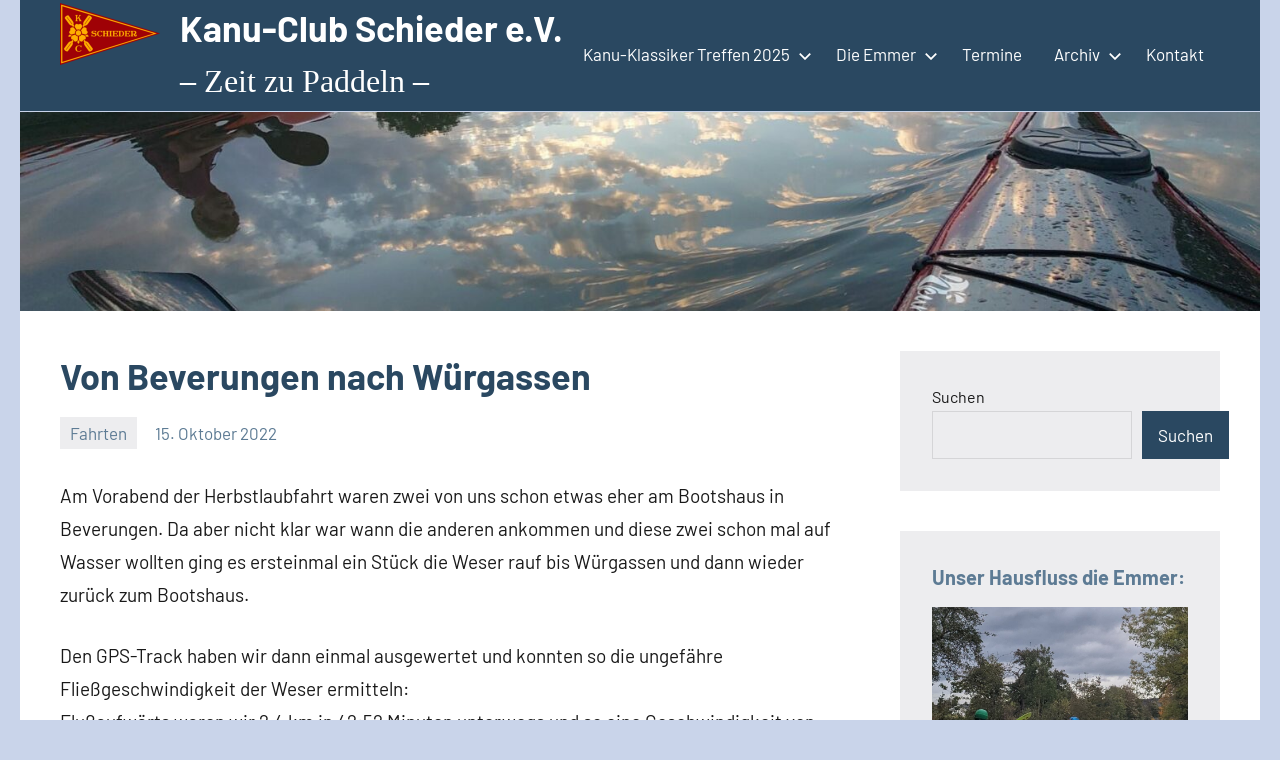

--- FILE ---
content_type: text/html; charset=UTF-8
request_url: https://kanu-club-schieder.de/2022/10/15/von-beverungen-nach-wuergassen/
body_size: 14527
content:
<!DOCTYPE html>
<html lang="de">

<head>
<meta charset="UTF-8">
<meta name="viewport" content="width=device-width, initial-scale=1">
<link rel="profile" href="http://gmpg.org/xfn/11">

<title>Von Beverungen nach Würgassen &#8211; Kanu-Club Schieder e.V.</title>
<meta name='robots' content='max-image-preview:large' />
<link rel='dns-prefetch' href='//ajax.googleapis.com' />
<link rel="alternate" type="application/rss+xml" title="Kanu-Club Schieder e.V. &raquo; Feed" href="https://kanu-club-schieder.de/feed/" />
<link rel="alternate" type="application/rss+xml" title="Kanu-Club Schieder e.V. &raquo; Kommentar-Feed" href="https://kanu-club-schieder.de/comments/feed/" />
<link rel="alternate" title="oEmbed (JSON)" type="application/json+oembed" href="https://kanu-club-schieder.de/wp-json/oembed/1.0/embed?url=https%3A%2F%2Fkanu-club-schieder.de%2F2022%2F10%2F15%2Fvon-beverungen-nach-wuergassen%2F" />
<link rel="alternate" title="oEmbed (XML)" type="text/xml+oembed" href="https://kanu-club-schieder.de/wp-json/oembed/1.0/embed?url=https%3A%2F%2Fkanu-club-schieder.de%2F2022%2F10%2F15%2Fvon-beverungen-nach-wuergassen%2F&#038;format=xml" />
<style id='wp-img-auto-sizes-contain-inline-css' type='text/css'>
img:is([sizes=auto i],[sizes^="auto," i]){contain-intrinsic-size:3000px 1500px}
/*# sourceURL=wp-img-auto-sizes-contain-inline-css */
</style>
<link rel='stylesheet' id='colorbox-css' href='https://kanu-club-schieder.de/wp-content/plugins/wp-colorbox/example5/colorbox.css?ver=6.9' type='text/css' media='all' />
<link rel='stylesheet' id='occasio-theme-fonts-css' href='https://kanu-club-schieder.de/wp-content/fonts/9cf0f3bc595999a1c1836806cfecab60.css?ver=20201110' type='text/css' media='all' />
<style id='wp-block-library-inline-css' type='text/css'>
:root{--wp-block-synced-color:#7a00df;--wp-block-synced-color--rgb:122,0,223;--wp-bound-block-color:var(--wp-block-synced-color);--wp-editor-canvas-background:#ddd;--wp-admin-theme-color:#007cba;--wp-admin-theme-color--rgb:0,124,186;--wp-admin-theme-color-darker-10:#006ba1;--wp-admin-theme-color-darker-10--rgb:0,107,160.5;--wp-admin-theme-color-darker-20:#005a87;--wp-admin-theme-color-darker-20--rgb:0,90,135;--wp-admin-border-width-focus:2px}@media (min-resolution:192dpi){:root{--wp-admin-border-width-focus:1.5px}}.wp-element-button{cursor:pointer}:root .has-very-light-gray-background-color{background-color:#eee}:root .has-very-dark-gray-background-color{background-color:#313131}:root .has-very-light-gray-color{color:#eee}:root .has-very-dark-gray-color{color:#313131}:root .has-vivid-green-cyan-to-vivid-cyan-blue-gradient-background{background:linear-gradient(135deg,#00d084,#0693e3)}:root .has-purple-crush-gradient-background{background:linear-gradient(135deg,#34e2e4,#4721fb 50%,#ab1dfe)}:root .has-hazy-dawn-gradient-background{background:linear-gradient(135deg,#faaca8,#dad0ec)}:root .has-subdued-olive-gradient-background{background:linear-gradient(135deg,#fafae1,#67a671)}:root .has-atomic-cream-gradient-background{background:linear-gradient(135deg,#fdd79a,#004a59)}:root .has-nightshade-gradient-background{background:linear-gradient(135deg,#330968,#31cdcf)}:root .has-midnight-gradient-background{background:linear-gradient(135deg,#020381,#2874fc)}:root{--wp--preset--font-size--normal:16px;--wp--preset--font-size--huge:42px}.has-regular-font-size{font-size:1em}.has-larger-font-size{font-size:2.625em}.has-normal-font-size{font-size:var(--wp--preset--font-size--normal)}.has-huge-font-size{font-size:var(--wp--preset--font-size--huge)}.has-text-align-center{text-align:center}.has-text-align-left{text-align:left}.has-text-align-right{text-align:right}.has-fit-text{white-space:nowrap!important}#end-resizable-editor-section{display:none}.aligncenter{clear:both}.items-justified-left{justify-content:flex-start}.items-justified-center{justify-content:center}.items-justified-right{justify-content:flex-end}.items-justified-space-between{justify-content:space-between}.screen-reader-text{border:0;clip-path:inset(50%);height:1px;margin:-1px;overflow:hidden;padding:0;position:absolute;width:1px;word-wrap:normal!important}.screen-reader-text:focus{background-color:#ddd;clip-path:none;color:#444;display:block;font-size:1em;height:auto;left:5px;line-height:normal;padding:15px 23px 14px;text-decoration:none;top:5px;width:auto;z-index:100000}html :where(.has-border-color){border-style:solid}html :where([style*=border-top-color]){border-top-style:solid}html :where([style*=border-right-color]){border-right-style:solid}html :where([style*=border-bottom-color]){border-bottom-style:solid}html :where([style*=border-left-color]){border-left-style:solid}html :where([style*=border-width]){border-style:solid}html :where([style*=border-top-width]){border-top-style:solid}html :where([style*=border-right-width]){border-right-style:solid}html :where([style*=border-bottom-width]){border-bottom-style:solid}html :where([style*=border-left-width]){border-left-style:solid}html :where(img[class*=wp-image-]){height:auto;max-width:100%}:where(figure){margin:0 0 1em}html :where(.is-position-sticky){--wp-admin--admin-bar--position-offset:var(--wp-admin--admin-bar--height,0px)}@media screen and (max-width:600px){html :where(.is-position-sticky){--wp-admin--admin-bar--position-offset:0px}}

/*# sourceURL=wp-block-library-inline-css */
</style><style id='wp-block-search-inline-css' type='text/css'>
.wp-block-search__button{margin-left:10px;word-break:normal}.wp-block-search__button.has-icon{line-height:0}.wp-block-search__button svg{height:1.25em;min-height:24px;min-width:24px;width:1.25em;fill:currentColor;vertical-align:text-bottom}:where(.wp-block-search__button){border:1px solid #ccc;padding:6px 10px}.wp-block-search__inside-wrapper{display:flex;flex:auto;flex-wrap:nowrap;max-width:100%}.wp-block-search__label{width:100%}.wp-block-search.wp-block-search__button-only .wp-block-search__button{box-sizing:border-box;display:flex;flex-shrink:0;justify-content:center;margin-left:0;max-width:100%}.wp-block-search.wp-block-search__button-only .wp-block-search__inside-wrapper{min-width:0!important;transition-property:width}.wp-block-search.wp-block-search__button-only .wp-block-search__input{flex-basis:100%;transition-duration:.3s}.wp-block-search.wp-block-search__button-only.wp-block-search__searchfield-hidden,.wp-block-search.wp-block-search__button-only.wp-block-search__searchfield-hidden .wp-block-search__inside-wrapper{overflow:hidden}.wp-block-search.wp-block-search__button-only.wp-block-search__searchfield-hidden .wp-block-search__input{border-left-width:0!important;border-right-width:0!important;flex-basis:0;flex-grow:0;margin:0;min-width:0!important;padding-left:0!important;padding-right:0!important;width:0!important}:where(.wp-block-search__input){appearance:none;border:1px solid #949494;flex-grow:1;font-family:inherit;font-size:inherit;font-style:inherit;font-weight:inherit;letter-spacing:inherit;line-height:inherit;margin-left:0;margin-right:0;min-width:3rem;padding:8px;text-decoration:unset!important;text-transform:inherit}:where(.wp-block-search__button-inside .wp-block-search__inside-wrapper){background-color:#fff;border:1px solid #949494;box-sizing:border-box;padding:4px}:where(.wp-block-search__button-inside .wp-block-search__inside-wrapper) .wp-block-search__input{border:none;border-radius:0;padding:0 4px}:where(.wp-block-search__button-inside .wp-block-search__inside-wrapper) .wp-block-search__input:focus{outline:none}:where(.wp-block-search__button-inside .wp-block-search__inside-wrapper) :where(.wp-block-search__button){padding:4px 8px}.wp-block-search.aligncenter .wp-block-search__inside-wrapper{margin:auto}.wp-block[data-align=right] .wp-block-search.wp-block-search__button-only .wp-block-search__inside-wrapper{float:right}
/*# sourceURL=https://kanu-club-schieder.de/wp-includes/blocks/search/style.min.css */
</style>
<style id='wp-block-paragraph-inline-css' type='text/css'>
.is-small-text{font-size:.875em}.is-regular-text{font-size:1em}.is-large-text{font-size:2.25em}.is-larger-text{font-size:3em}.has-drop-cap:not(:focus):first-letter{float:left;font-size:8.4em;font-style:normal;font-weight:100;line-height:.68;margin:.05em .1em 0 0;text-transform:uppercase}body.rtl .has-drop-cap:not(:focus):first-letter{float:none;margin-left:.1em}p.has-drop-cap.has-background{overflow:hidden}:root :where(p.has-background){padding:1.25em 2.375em}:where(p.has-text-color:not(.has-link-color)) a{color:inherit}p.has-text-align-left[style*="writing-mode:vertical-lr"],p.has-text-align-right[style*="writing-mode:vertical-rl"]{rotate:180deg}
/*# sourceURL=https://kanu-club-schieder.de/wp-includes/blocks/paragraph/style.min.css */
</style>
<style id='global-styles-inline-css' type='text/css'>
:root{--wp--preset--aspect-ratio--square: 1;--wp--preset--aspect-ratio--4-3: 4/3;--wp--preset--aspect-ratio--3-4: 3/4;--wp--preset--aspect-ratio--3-2: 3/2;--wp--preset--aspect-ratio--2-3: 2/3;--wp--preset--aspect-ratio--16-9: 16/9;--wp--preset--aspect-ratio--9-16: 9/16;--wp--preset--color--black: #000000;--wp--preset--color--cyan-bluish-gray: #abb8c3;--wp--preset--color--white: #ffffff;--wp--preset--color--pale-pink: #f78da7;--wp--preset--color--vivid-red: #cf2e2e;--wp--preset--color--luminous-vivid-orange: #ff6900;--wp--preset--color--luminous-vivid-amber: #fcb900;--wp--preset--color--light-green-cyan: #7bdcb5;--wp--preset--color--vivid-green-cyan: #00d084;--wp--preset--color--pale-cyan-blue: #8ed1fc;--wp--preset--color--vivid-cyan-blue: #0693e3;--wp--preset--color--vivid-purple: #9b51e0;--wp--preset--color--primary: #2a4861;--wp--preset--color--secondary: #5d7b94;--wp--preset--color--tertiary: #90aec7;--wp--preset--color--accent: #60945d;--wp--preset--color--highlight: #915d94;--wp--preset--color--light-gray: #ededef;--wp--preset--color--gray: #84848f;--wp--preset--color--dark-gray: #24242f;--wp--preset--gradient--vivid-cyan-blue-to-vivid-purple: linear-gradient(135deg,rgb(6,147,227) 0%,rgb(155,81,224) 100%);--wp--preset--gradient--light-green-cyan-to-vivid-green-cyan: linear-gradient(135deg,rgb(122,220,180) 0%,rgb(0,208,130) 100%);--wp--preset--gradient--luminous-vivid-amber-to-luminous-vivid-orange: linear-gradient(135deg,rgb(252,185,0) 0%,rgb(255,105,0) 100%);--wp--preset--gradient--luminous-vivid-orange-to-vivid-red: linear-gradient(135deg,rgb(255,105,0) 0%,rgb(207,46,46) 100%);--wp--preset--gradient--very-light-gray-to-cyan-bluish-gray: linear-gradient(135deg,rgb(238,238,238) 0%,rgb(169,184,195) 100%);--wp--preset--gradient--cool-to-warm-spectrum: linear-gradient(135deg,rgb(74,234,220) 0%,rgb(151,120,209) 20%,rgb(207,42,186) 40%,rgb(238,44,130) 60%,rgb(251,105,98) 80%,rgb(254,248,76) 100%);--wp--preset--gradient--blush-light-purple: linear-gradient(135deg,rgb(255,206,236) 0%,rgb(152,150,240) 100%);--wp--preset--gradient--blush-bordeaux: linear-gradient(135deg,rgb(254,205,165) 0%,rgb(254,45,45) 50%,rgb(107,0,62) 100%);--wp--preset--gradient--luminous-dusk: linear-gradient(135deg,rgb(255,203,112) 0%,rgb(199,81,192) 50%,rgb(65,88,208) 100%);--wp--preset--gradient--pale-ocean: linear-gradient(135deg,rgb(255,245,203) 0%,rgb(182,227,212) 50%,rgb(51,167,181) 100%);--wp--preset--gradient--electric-grass: linear-gradient(135deg,rgb(202,248,128) 0%,rgb(113,206,126) 100%);--wp--preset--gradient--midnight: linear-gradient(135deg,rgb(2,3,129) 0%,rgb(40,116,252) 100%);--wp--preset--font-size--small: 16px;--wp--preset--font-size--medium: 24px;--wp--preset--font-size--large: 36px;--wp--preset--font-size--x-large: 42px;--wp--preset--font-size--extra-large: 48px;--wp--preset--font-size--huge: 64px;--wp--preset--spacing--20: 0.44rem;--wp--preset--spacing--30: 0.67rem;--wp--preset--spacing--40: 1rem;--wp--preset--spacing--50: 1.5rem;--wp--preset--spacing--60: 2.25rem;--wp--preset--spacing--70: 3.38rem;--wp--preset--spacing--80: 5.06rem;--wp--preset--shadow--natural: 6px 6px 9px rgba(0, 0, 0, 0.2);--wp--preset--shadow--deep: 12px 12px 50px rgba(0, 0, 0, 0.4);--wp--preset--shadow--sharp: 6px 6px 0px rgba(0, 0, 0, 0.2);--wp--preset--shadow--outlined: 6px 6px 0px -3px rgb(255, 255, 255), 6px 6px rgb(0, 0, 0);--wp--preset--shadow--crisp: 6px 6px 0px rgb(0, 0, 0);}:where(.is-layout-flex){gap: 0.5em;}:where(.is-layout-grid){gap: 0.5em;}body .is-layout-flex{display: flex;}.is-layout-flex{flex-wrap: wrap;align-items: center;}.is-layout-flex > :is(*, div){margin: 0;}body .is-layout-grid{display: grid;}.is-layout-grid > :is(*, div){margin: 0;}:where(.wp-block-columns.is-layout-flex){gap: 2em;}:where(.wp-block-columns.is-layout-grid){gap: 2em;}:where(.wp-block-post-template.is-layout-flex){gap: 1.25em;}:where(.wp-block-post-template.is-layout-grid){gap: 1.25em;}.has-black-color{color: var(--wp--preset--color--black) !important;}.has-cyan-bluish-gray-color{color: var(--wp--preset--color--cyan-bluish-gray) !important;}.has-white-color{color: var(--wp--preset--color--white) !important;}.has-pale-pink-color{color: var(--wp--preset--color--pale-pink) !important;}.has-vivid-red-color{color: var(--wp--preset--color--vivid-red) !important;}.has-luminous-vivid-orange-color{color: var(--wp--preset--color--luminous-vivid-orange) !important;}.has-luminous-vivid-amber-color{color: var(--wp--preset--color--luminous-vivid-amber) !important;}.has-light-green-cyan-color{color: var(--wp--preset--color--light-green-cyan) !important;}.has-vivid-green-cyan-color{color: var(--wp--preset--color--vivid-green-cyan) !important;}.has-pale-cyan-blue-color{color: var(--wp--preset--color--pale-cyan-blue) !important;}.has-vivid-cyan-blue-color{color: var(--wp--preset--color--vivid-cyan-blue) !important;}.has-vivid-purple-color{color: var(--wp--preset--color--vivid-purple) !important;}.has-black-background-color{background-color: var(--wp--preset--color--black) !important;}.has-cyan-bluish-gray-background-color{background-color: var(--wp--preset--color--cyan-bluish-gray) !important;}.has-white-background-color{background-color: var(--wp--preset--color--white) !important;}.has-pale-pink-background-color{background-color: var(--wp--preset--color--pale-pink) !important;}.has-vivid-red-background-color{background-color: var(--wp--preset--color--vivid-red) !important;}.has-luminous-vivid-orange-background-color{background-color: var(--wp--preset--color--luminous-vivid-orange) !important;}.has-luminous-vivid-amber-background-color{background-color: var(--wp--preset--color--luminous-vivid-amber) !important;}.has-light-green-cyan-background-color{background-color: var(--wp--preset--color--light-green-cyan) !important;}.has-vivid-green-cyan-background-color{background-color: var(--wp--preset--color--vivid-green-cyan) !important;}.has-pale-cyan-blue-background-color{background-color: var(--wp--preset--color--pale-cyan-blue) !important;}.has-vivid-cyan-blue-background-color{background-color: var(--wp--preset--color--vivid-cyan-blue) !important;}.has-vivid-purple-background-color{background-color: var(--wp--preset--color--vivid-purple) !important;}.has-black-border-color{border-color: var(--wp--preset--color--black) !important;}.has-cyan-bluish-gray-border-color{border-color: var(--wp--preset--color--cyan-bluish-gray) !important;}.has-white-border-color{border-color: var(--wp--preset--color--white) !important;}.has-pale-pink-border-color{border-color: var(--wp--preset--color--pale-pink) !important;}.has-vivid-red-border-color{border-color: var(--wp--preset--color--vivid-red) !important;}.has-luminous-vivid-orange-border-color{border-color: var(--wp--preset--color--luminous-vivid-orange) !important;}.has-luminous-vivid-amber-border-color{border-color: var(--wp--preset--color--luminous-vivid-amber) !important;}.has-light-green-cyan-border-color{border-color: var(--wp--preset--color--light-green-cyan) !important;}.has-vivid-green-cyan-border-color{border-color: var(--wp--preset--color--vivid-green-cyan) !important;}.has-pale-cyan-blue-border-color{border-color: var(--wp--preset--color--pale-cyan-blue) !important;}.has-vivid-cyan-blue-border-color{border-color: var(--wp--preset--color--vivid-cyan-blue) !important;}.has-vivid-purple-border-color{border-color: var(--wp--preset--color--vivid-purple) !important;}.has-vivid-cyan-blue-to-vivid-purple-gradient-background{background: var(--wp--preset--gradient--vivid-cyan-blue-to-vivid-purple) !important;}.has-light-green-cyan-to-vivid-green-cyan-gradient-background{background: var(--wp--preset--gradient--light-green-cyan-to-vivid-green-cyan) !important;}.has-luminous-vivid-amber-to-luminous-vivid-orange-gradient-background{background: var(--wp--preset--gradient--luminous-vivid-amber-to-luminous-vivid-orange) !important;}.has-luminous-vivid-orange-to-vivid-red-gradient-background{background: var(--wp--preset--gradient--luminous-vivid-orange-to-vivid-red) !important;}.has-very-light-gray-to-cyan-bluish-gray-gradient-background{background: var(--wp--preset--gradient--very-light-gray-to-cyan-bluish-gray) !important;}.has-cool-to-warm-spectrum-gradient-background{background: var(--wp--preset--gradient--cool-to-warm-spectrum) !important;}.has-blush-light-purple-gradient-background{background: var(--wp--preset--gradient--blush-light-purple) !important;}.has-blush-bordeaux-gradient-background{background: var(--wp--preset--gradient--blush-bordeaux) !important;}.has-luminous-dusk-gradient-background{background: var(--wp--preset--gradient--luminous-dusk) !important;}.has-pale-ocean-gradient-background{background: var(--wp--preset--gradient--pale-ocean) !important;}.has-electric-grass-gradient-background{background: var(--wp--preset--gradient--electric-grass) !important;}.has-midnight-gradient-background{background: var(--wp--preset--gradient--midnight) !important;}.has-small-font-size{font-size: var(--wp--preset--font-size--small) !important;}.has-medium-font-size{font-size: var(--wp--preset--font-size--medium) !important;}.has-large-font-size{font-size: var(--wp--preset--font-size--large) !important;}.has-x-large-font-size{font-size: var(--wp--preset--font-size--x-large) !important;}
/*# sourceURL=global-styles-inline-css */
</style>

<style id='classic-theme-styles-inline-css' type='text/css'>
/*! This file is auto-generated */
.wp-block-button__link{color:#fff;background-color:#32373c;border-radius:9999px;box-shadow:none;text-decoration:none;padding:calc(.667em + 2px) calc(1.333em + 2px);font-size:1.125em}.wp-block-file__button{background:#32373c;color:#fff;text-decoration:none}
/*# sourceURL=/wp-includes/css/classic-themes.min.css */
</style>
<link rel='stylesheet' id='jquery-ui-standard-css-css' href='//ajax.googleapis.com/ajax/libs/jqueryui/1.11.2/themes/smoothness/jquery-ui.css?ver=6.9' type='text/css' media='all' />
<link rel='stylesheet' id='osm-map-css-css' href='https://kanu-club-schieder.de/wp-content/plugins/osm/css/osm_map.css?ver=6.9' type='text/css' media='all' />
<link rel='stylesheet' id='osm-ol3-css-css' href='https://kanu-club-schieder.de/wp-content/plugins/osm/js/OL/7.1.0/ol.css?ver=6.9' type='text/css' media='all' />
<link rel='stylesheet' id='osm-ol3-ext-css-css' href='https://kanu-club-schieder.de/wp-content/plugins/osm/css/osm_map_v3.css?ver=6.9' type='text/css' media='all' />
<link rel='stylesheet' id='occasio-stylesheet-css' href='https://kanu-club-schieder.de/wp-content/themes/occasio/style.css?ver=1.1.3' type='text/css' media='all' />
<style id='occasio-stylesheet-inline-css' type='text/css'>
.site-logo .custom-logo { width: 100px; }
/*# sourceURL=occasio-stylesheet-inline-css */
</style>
<link rel='stylesheet' id='tablepress-default-css' href='https://kanu-club-schieder.de/wp-content/plugins/tablepress/css/build/default.css?ver=3.2.6' type='text/css' media='all' />
<script type="text/javascript" src="https://kanu-club-schieder.de/wp-includes/js/jquery/jquery.min.js?ver=3.7.1" id="jquery-core-js"></script>
<script type="text/javascript" src="https://kanu-club-schieder.de/wp-includes/js/jquery/jquery-migrate.min.js?ver=3.4.1" id="jquery-migrate-js"></script>
<script type="text/javascript" src="https://kanu-club-schieder.de/wp-content/plugins/wp-colorbox/jquery.colorbox-min.js?ver=1.1.6" id="colorbox-js"></script>
<script type="text/javascript" src="https://kanu-club-schieder.de/wp-content/plugins/wp-colorbox/wp-colorbox.js?ver=1.1.6" id="wp-colorbox-js"></script>
<script type="text/javascript" src="https://kanu-club-schieder.de/wp-content/plugins/html5-cumulus/inc/jquery.tagcanvas.min.js?ver=6.9" id="h5c-tagcanvas-js"></script>
<script type="text/javascript" src="https://kanu-club-schieder.de/wp-content/plugins/osm/js/OL/2.13.1/OpenLayers.js?ver=6.9" id="osm-ol-library-js"></script>
<script type="text/javascript" src="https://kanu-club-schieder.de/wp-content/plugins/osm/js/OSM/openlayers/OpenStreetMap.js?ver=6.9" id="osm-osm-library-js"></script>
<script type="text/javascript" src="https://kanu-club-schieder.de/wp-content/plugins/osm/js/OSeaM/harbours.js?ver=6.9" id="osm-harbours-library-js"></script>
<script type="text/javascript" src="https://kanu-club-schieder.de/wp-content/plugins/osm/js/OSeaM/map_utils.js?ver=6.9" id="osm-map-utils-library-js"></script>
<script type="text/javascript" src="https://kanu-club-schieder.de/wp-content/plugins/osm/js/OSeaM/utilities.js?ver=6.9" id="osm-utilities-library-js"></script>
<script type="text/javascript" src="https://kanu-club-schieder.de/wp-content/plugins/osm/js/osm-plugin-lib.js?ver=6.9" id="OsmScript-js"></script>
<script type="text/javascript" src="https://kanu-club-schieder.de/wp-content/plugins/osm/js/polyfill/v2/polyfill.min.js?features=requestAnimationFrame%2CElement.prototype.classList%2CURL&amp;ver=6.9" id="osm-polyfill-js"></script>
<script type="text/javascript" src="https://kanu-club-schieder.de/wp-content/plugins/osm/js/OL/7.1.0/ol.js?ver=6.9" id="osm-ol3-library-js"></script>
<script type="text/javascript" src="https://kanu-club-schieder.de/wp-content/plugins/osm/js/osm-v3-plugin-lib.js?ver=6.9" id="osm-ol3-ext-library-js"></script>
<script type="text/javascript" src="https://kanu-club-schieder.de/wp-content/plugins/osm/js/osm-metabox-events.js?ver=6.9" id="osm-ol3-metabox-events-js"></script>
<script type="text/javascript" src="https://kanu-club-schieder.de/wp-content/plugins/osm/js/osm-startup-lib.js?ver=6.9" id="osm-map-startup-js"></script>
<script type="text/javascript" src="https://kanu-club-schieder.de/wp-content/themes/occasio/assets/js/svgxuse.min.js?ver=1.2.6" id="svgxuse-js"></script>
<link rel="https://api.w.org/" href="https://kanu-club-schieder.de/wp-json/" /><link rel="alternate" title="JSON" type="application/json" href="https://kanu-club-schieder.de/wp-json/wp/v2/posts/560" /><link rel="EditURI" type="application/rsd+xml" title="RSD" href="https://kanu-club-schieder.de/xmlrpc.php?rsd" />
<meta name="generator" content="WordPress 6.9" />
<link rel="canonical" href="https://kanu-club-schieder.de/2022/10/15/von-beverungen-nach-wuergassen/" />
<link rel='shortlink' href='https://kanu-club-schieder.de/?p=560' />
<style type="text/css">
.ui-widget {
font-family: inherit;
font-size: inherit;
}
</style>
<script type="text/javascript"> 

/**  all layers have to be in this global array - in further process each map will have something like vectorM[map_ol3js_n][layer_n] */
var vectorM = [[]];


/** put translations from PHP/mo to JavaScript */
var translations = [];

/** global GET-Parameters */
var HTTP_GET_VARS = [];

</script><!-- OSM plugin V6.1.9: did not add geo meta tags. --> 
<style type="text/css" id="custom-background-css">
body.custom-background { background-color: #c9d4ea; }
</style>
	<link rel="icon" href="https://kanu-club-schieder.de/wp-content/uploads/2022/03/KCSchieder150-150x150.png" sizes="32x32" />
<link rel="icon" href="https://kanu-club-schieder.de/wp-content/uploads/2022/03/KCSchieder150.png" sizes="192x192" />
<link rel="apple-touch-icon" href="https://kanu-club-schieder.de/wp-content/uploads/2022/03/KCSchieder150.png" />
<meta name="msapplication-TileImage" content="https://kanu-club-schieder.de/wp-content/uploads/2022/03/KCSchieder150.png" />
		<style type="text/css" id="wp-custom-css">
			a {text-decoration: none;}

.site-description {
	display: block;
	margin: 0;
	padding: 0;
	color: #fff;
	color: var(--header-text-color);
	font-size: 16px;
	font-size: 2.0rem;
	font-family: 'Brush Script MT',script,  serif;
	
}

.header-main {
    padding-top: 0.2rem;
    padding-bottom: 0.1rem;
  }
		</style>
		<link rel='stylesheet' id='leaflet_stylesheet-css' href='https://unpkg.com/leaflet@1.7.1/dist/leaflet.css' type='text/css' media='' />
<link rel='stylesheet' id='gestures_leaflet_styles-css' href='https://kanu-club-schieder.de/wp-content/plugins/extensions-leaflet-map/leaflet-plugins/leaflet-gesture-handling-1.4.4/dist/leaflet-gesture-handling.min.css?ver=1.4.4' type='text/css' media='all' />
<link rel='stylesheet' id='elevation_css-css' href='https://kanu-club-schieder.de/wp-content/plugins/extensions-leaflet-map/leaflet-plugins/leaflet-elevation-251001/dist/leaflet-elevation.min.css?ver=4.7' type='text/css' media='all' />
<link rel='stylesheet' id='leafext_css-css' href='https://kanu-club-schieder.de/wp-content/plugins/extensions-leaflet-map/css/leafext.min.css?ver=4.7' type='text/css' media='all' />
</head>

<body class="wp-singular post-template-default single single-post postid-560 single-format-standard custom-background wp-custom-logo wp-embed-responsive wp-theme-occasio centered-theme-layout has-sidebar author-hidden comments-hidden is-blog-page">

	
	<div id="page" class="site">
		<a class="skip-link screen-reader-text" href="#content">Zum Inhalt springen</a>

		
		<header id="masthead" class="site-header" role="banner">

			<div class="header-main">

				
			<div class="site-logo">
				<a href="https://kanu-club-schieder.de/" class="custom-logo-link" rel="home"><img width="200" height="124" src="https://kanu-club-schieder.de/wp-content/uploads/2022/03/cropped-logo.png" class="custom-logo" alt="Kanu-Club Schieder e.V." decoding="async" /></a>			</div>

			
				
<div class="site-branding">

	
			<p class="site-title"><a href="https://kanu-club-schieder.de/" rel="home">Kanu-Club Schieder e.V.</a></p>

				
			<p class="site-description">&#8211; Zeit zu Paddeln &#8211;</p>

			
</div><!-- .site-branding -->

				

	<button class="primary-menu-toggle menu-toggle" aria-controls="primary-menu" aria-expanded="false" >
		<svg class="icon icon-menu" aria-hidden="true" role="img"> <use xlink:href="https://kanu-club-schieder.de/wp-content/themes/occasio/assets/icons/genericons-neue.svg#menu"></use> </svg><svg class="icon icon-close" aria-hidden="true" role="img"> <use xlink:href="https://kanu-club-schieder.de/wp-content/themes/occasio/assets/icons/genericons-neue.svg#close"></use> </svg>		<span class="menu-toggle-text">Menü</span>
	</button>

	<div class="primary-navigation">

		<nav id="site-navigation" class="main-navigation"  role="navigation" aria-label="Primäres Menü">

			<ul id="primary-menu" class="menu"><li id="menu-item-1738" class="menu-item menu-item-type-post_type menu-item-object-page menu-item-has-children menu-item-1738"><a href="https://kanu-club-schieder.de/kanu-klassiker-treffen-am-06-04-2025/">Kanu-Klassiker Treffen 2025<svg class="icon icon-expand" aria-hidden="true" role="img"> <use xlink:href="https://kanu-club-schieder.de/wp-content/themes/occasio/assets/icons/genericons-neue.svg#expand"></use> </svg></a>
<ul class="sub-menu">
	<li id="menu-item-1344" class="menu-item menu-item-type-post_type menu-item-object-page menu-item-1344"><a href="https://kanu-club-schieder.de/kanu-klassiker-treffen/">Informationen 2024</a></li>
	<li id="menu-item-1473" class="menu-item menu-item-type-post_type menu-item-object-post menu-item-1473"><a href="https://kanu-club-schieder.de/2024/04/28/kanu-klassiker-treffen-2024-nachlese/">Nachlese 2024</a></li>
</ul>
</li>
<li id="menu-item-1053" class="menu-item menu-item-type-post_type menu-item-object-page menu-item-has-children menu-item-1053"><a href="https://kanu-club-schieder.de/die-emmer/">Die Emmer<svg class="icon icon-expand" aria-hidden="true" role="img"> <use xlink:href="https://kanu-club-schieder.de/wp-content/themes/occasio/assets/icons/genericons-neue.svg#expand"></use> </svg></a>
<ul class="sub-menu">
	<li id="menu-item-1365" class="menu-item menu-item-type-post_type menu-item-object-page menu-item-1365"><a href="https://kanu-club-schieder.de/die-emmer/">Informationen</a></li>
	<li id="menu-item-1700" class="menu-item menu-item-type-post_type menu-item-object-page menu-item-1700"><a href="https://kanu-club-schieder.de/unterwegs-auf-der-emmer/">Unterwegs auf der Emmer</a></li>
	<li id="menu-item-1364" class="menu-item menu-item-type-post_type menu-item-object-page menu-item-1364"><a href="https://kanu-club-schieder.de/emmer-problemstellen/">Emmer Problemstellen</a></li>
</ul>
</li>
<li id="menu-item-203" class="menu-item menu-item-type-post_type menu-item-object-page menu-item-203"><a href="https://kanu-club-schieder.de/termine/">Termine</a></li>
<li id="menu-item-436" class="menu-item menu-item-type-post_type menu-item-object-page menu-item-has-children menu-item-436"><a href="https://kanu-club-schieder.de/ein-blick-in-unser-archiv/">Archiv<svg class="icon icon-expand" aria-hidden="true" role="img"> <use xlink:href="https://kanu-club-schieder.de/wp-content/themes/occasio/assets/icons/genericons-neue.svg#expand"></use> </svg></a>
<ul class="sub-menu">
	<li id="menu-item-1182" class="menu-item menu-item-type-post_type menu-item-object-post menu-item-1182"><a href="https://kanu-club-schieder.de/2023/08/22/galerie-der-titelbilder/">Galerie der Titelbilder</a></li>
	<li id="menu-item-624" class="menu-item menu-item-type-taxonomy menu-item-object-category current-post-ancestor current-menu-parent current-post-parent menu-item-624"><a href="https://kanu-club-schieder.de/category/fahrten/">Fahrten</a></li>
	<li id="menu-item-1289" class="menu-item menu-item-type-post_type menu-item-object-page current_page_parent menu-item-1289"><a href="https://kanu-club-schieder.de/alle-beitraege/">Alle Beiträge</a></li>
</ul>
</li>
<li id="menu-item-204" class="menu-item menu-item-type-post_type menu-item-object-page menu-item-204"><a href="https://kanu-club-schieder.de/kontakt/">Kontakt</a></li>
</ul>		</nav><!-- #site-navigation -->

	</div><!-- .primary-navigation -->



			</div><!-- .header-main -->

		</header><!-- #masthead -->

		
		
			<div id="headimg" class="header-image default-header-image">

				<img src="https://kanu-club-schieder.de/wp-content/uploads/2023/08/cropped-threema-20230821-200859705-scaled-1.jpg" srcset="https://kanu-club-schieder.de/wp-content/uploads/2023/08/cropped-threema-20230821-200859705-scaled-1.jpg 1500w, https://kanu-club-schieder.de/wp-content/uploads/2023/08/cropped-threema-20230821-200859705-scaled-1-300x48.jpg 300w, https://kanu-club-schieder.de/wp-content/uploads/2023/08/cropped-threema-20230821-200859705-scaled-1-1024x165.jpg 1024w, https://kanu-club-schieder.de/wp-content/uploads/2023/08/cropped-threema-20230821-200859705-scaled-1-768x123.jpg 768w" width="1500" height="241" alt="Kanu-Club Schieder e.V.">

			</div>

			
		<div id="content" class="site-content">

			<main id="main" class="site-main" role="main">

				
				
<article id="post-560" class="post-560 post type-post status-publish format-standard has-post-thumbnail hentry category-fahrten tag-weser">

	
	<header class="post-header entry-header">

		<h1 class="post-title entry-title">Von Beverungen nach Würgassen</h1>
		<div class="entry-meta"><div class="entry-categories"> <ul class="post-categories">
	<li><a href="https://kanu-club-schieder.de/category/fahrten/" rel="category tag">Fahrten</a></li></ul></div><span class="posted-on"><a href="https://kanu-club-schieder.de/2022/10/15/von-beverungen-nach-wuergassen/" rel="bookmark"><time class="entry-date published" datetime="2022-10-15T08:53:31+02:00">15. Oktober 2022</time><time class="updated" datetime="2023-04-12T21:54:42+02:00">12. April 2023</time></a></span><span class="posted-by"> <span class="author vcard"><a class="url fn n" href="https://kanu-club-schieder.de/author/heinrich/" title="Alle Beiträge von Heinrich anzeigen" rel="author">Heinrich</a></span></span></div>
		
	</header><!-- .entry-header -->

	
<div class="entry-content">

	
<p>Am Vorabend der Herbstlaubfahrt waren zwei von uns schon etwas eher am Bootshaus in Beverungen. Da aber nicht klar war wann die anderen ankommen und diese zwei schon mal auf Wasser wollten ging es ersteinmal ein Stück die Weser rauf bis Würgassen und dann wieder zurück zum Bootshaus.</p>



<p>Den GPS-Track haben wir dann einmal ausgewertet und konnten so die ungefähre Fließgeschwindigkeit der Weser ermitteln: <br>Flußaufwärts waren wir 2,4 km in 42:52 Minuten unterwegs und so eine Geschwindigkeit von 3,4km/h über Grund. </p>



<p>Abwärts ging es dann etwas zügiger in 15:35 Minuten oder 8.8 km/h über Grund. Daraus ergibt sich dann dass die Weser ca. 2,7 km/h schnell gewesen sein muss und wir mit rund 6,1 km/h unterwegs waren. </p>



<div class="leaflet-map WPLeafletMap" style="height:500px; width:100%;"></div><script>
window.WPLeafletMapPlugin = window.WPLeafletMapPlugin || [];
window.WPLeafletMapPlugin.push(function WPLeafletMapShortcode() {/*<script>*/
var baseUrl = atob('aHR0cHM6Ly97c30udGlsZS5vcGVuc3RyZWV0bWFwLm9yZy97en0ve3h9L3t5fS5wbmc=');
var base = (!baseUrl && window.MQ) ?
    window.MQ.mapLayer() : L.tileLayer(baseUrl,
        L.Util.extend({}, {
            detectRetina: 0,
        },
        {"subdomains":"abc","noWrap":false,"maxZoom":20}        )
    );
    var options = L.Util.extend({}, {
        layers: [base],
        attributionControl: false
    },
    {"zoomControl":true,"scrollWheelZoom":false,"doubleClickZoom":false,"fitBounds":true,"minZoom":0,"maxZoom":20,"maxBounds":null,"attribution":"<a href=\"http:\/\/leafletjs.com\" title=\"Eine Javascript-Bibliothek f\u00fcr interaktive Karten\">Leaflet<\/a>; \u00a9 <a href=\"http:\/\/www.openstreetmap.org\/copyright\">OpenStreetMap<\/a> Mitwirkende"},
    {});
window.WPLeafletMapPlugin.createMap(options).setView([51.91626,9.14997],12);});</script> <script>
window.WPLeafletMapPlugin = window.WPLeafletMapPlugin || [];
window.WPLeafletMapPlugin.push(function WPLeafletgpxShortcode() {/*<script>*/
var src = 'https://kanu-club-schieder.de/wp-content/uploads/2022/10/usertrack1665166385169.gpx';
var default_style = {"color":"red"};
var rewrite_keys = {
    stroke : 'color',
    'stroke-width' : 'weight',
    'stroke-opacity' : 'opacity',
    fill : 'fillColor',
    'fill-opacity' : 'fillOpacity',
};
// htmlspecialchars converts & to "&amp;"; maybe unnecessarily, and maybe 3x
var ampersandRegex = /&(?:amp;){1,3}/g
var layer = L.ajaxGeoJson(src.replace(ampersandRegex, '&'), {
    type: 'gpx',
    style : layerStyle,
    onEachFeature : onEachFeature,
    pointToLayer: pointToLayer
});
var fitbounds = 0;
var circleMarker = 0;
var popup_text = window.WPLeafletMapPlugin.unescape("");
var popup_property = "";
var table_view = 0;
var group = window.WPLeafletMapPlugin.getCurrentGroup();
var markerOptions = window.WPLeafletMapPlugin.getIconOptions({});
layer.addTo( group );
window.WPLeafletMapPlugin.geojsons.push( layer );
if (fitbounds) {
    layer.on('ready', function () {
        this.map.fitBounds( this.getBounds() );
    });
}
function layerStyle (feature) {
    var props = feature.properties || {};
    var style = {};
    function camelFun (_, first_letter) {
        return first_letter.toUpperCase();
    };
    for (var key in props) {
        if (key.match('-')) {
            var camelcase = key.replace(/-(\w)/, camelFun);
            style[ camelcase ] = props[ key ];
        }
        // rewrite style keys from geojson.io
        if (rewrite_keys[ key ]) {
            style[ rewrite_keys[ key ] ] = props[ key ];
        }
    }
    return L.Util.extend(style, default_style);
}
function onEachFeature (feature, layer) {
    var props = feature.properties || {};
    var text;
    if (table_view) {
        text = window.WPLeafletMapPlugin.propsToTable(props);
    } else {
        text = popup_property
            ? props[ popup_property ]
            : window.WPLeafletMapPlugin.template(
                popup_text, 
                feature.properties
            );
    }
    if (text) {
        layer.bindPopup( text );
    }
}
    function pointToLayer (feature, latlng) {
    if (circleMarker) {
        return L.circleMarker(latlng);
    }
    return L.marker(latlng, markerOptions);
}});</script>



<script><!--
window.WPLeafletMapPlugin=window.WPLeafletMapPlugin||[];window.WPLeafletMapPlugin.push(function(){var map=window.WPLeafletMapPlugin.getCurrentMap();var elevation_options={distanceMarkers:false,margins:{top:30,right:30,bottom:30,left:40},polyline:{className:"elevation-polyline",color:"#000",opacity:0.75,lineCap:"round",weight:3},acceleration:false,almostOver:true,altitude:false,autofitBounds:true,chart:true,closeBtn:false,detached:true,distance:true,downloadLink:false,edgeScale:false,followMarker:false,heart:false,height:200,hotline:false,imperial:false,labelsAlign:"start",labelsRotation:false,legend:true,marker:"elevation-line",pace:false,position:"topright",preferCanvas:true,reverseCoords:false,ruler:true,slope:false,speed:true,summary:"multiline",theme:"red-theme",time:false,timestamps:false,track:false,trackcollapsed:false,trackposition:"topright",waypoints:true,width:(screen.width*0.6)||600,wptIcons:true,wptLabels:true,yAxisMax:false,zFollow:false,};leafext_elevation_locale_js();leafext_elevation_prep_js();if(typeof map.rotateControl!=="undefined"){map.rotateControl.remove();map.options.rotate=true;}
L.Control.Elevation.prototype.__btnIcon="https://kanu-club-schieder.de/wp-content/plugins/extensions-leaflet-map/leaflet-plugins/leaflet-elevation-251001//images/elevation.svg";var controlElevation=L.control.elevation(elevation_options);var track_options={url:"https://kanu-club-schieder.de/wp-content/uploads/2022/10/usertrack1665166385169.gpx"};controlElevation.addTo(map);var is_chrome=navigator.userAgent.indexOf("Chrome")>-1;var is_safari=navigator.userAgent.indexOf("Safari")>-1;if(!is_chrome&&is_safari&&controlElevation.options.preferCanvas!=false){console.log("is_safari - setting preferCanvas to false");controlElevation.options.preferCanvas=false;}
controlElevation.load(track_options.url);});</script>

	
</div><!-- .entry-content -->

<div class="entry-tags"><span class="entry-tags-label screen-reader-text">Schlagwörter</span><a href="https://kanu-club-schieder.de/tag/weser/" rel="tag">Weser</a></div>
</article>

	<nav class="navigation post-navigation" aria-label="Beiträge">
		<h2 class="screen-reader-text">Beitragsnavigation</h2>
		<div class="nav-links"><div class="nav-previous"><a href="https://kanu-club-schieder.de/2022/10/13/herbstlaubfahrt-2020-mit-video/" rel="prev"><span class="nav-link-text">Vorheriger Beitrag</span><h3 class="entry-title">Herbstlaubfahrt 2022 (mit Video)</h3></a></div><div class="nav-next"><a href="https://kanu-club-schieder.de/2023/01/24/die-emmer-mit-viel-wasser/" rel="next"><span class="nav-link-text">Nächster Beitrag</span><h3 class="entry-title">Die Emmer mit viel Wasser</h3></a></div></div>
	</nav>
		</main><!-- #main -->

		
	<section id="secondary" class="sidebar widget-area" role="complementary">

		<div id="block-2" class="widget widget_block widget_search"><form role="search" method="get" action="https://kanu-club-schieder.de/" class="wp-block-search__button-outside wp-block-search__text-button wp-block-search"    ><label class="wp-block-search__label" for="wp-block-search__input-1" >Suchen</label><div class="wp-block-search__inside-wrapper" ><input class="wp-block-search__input" id="wp-block-search__input-1" placeholder="" value="" type="search" name="s" required /><button aria-label="Suchen" class="wp-block-search__button wp-element-button" type="submit" >Suchen</button></div></form></div><div id="enhancedtextwidget-2" class="widget widget_text enhanced-text-widget"><h3 class="widget-title"><a href='https://kanu-club-schieder.de/die-emmer/' >Unser Hausfluss die Emmer:</a></h3><div class="textwidget widget-text"><a href="/die-emmer/">
<img src="/wp-content/uploads/2023/10/Emmer3schmal.jpg" alt="Paddeln auf der Emmer"></a>

Und wenn die <a href="/die-emmer/">Emmer</a> mal nicht genügend Wasser hat, paddeln wir auf der Weser, der Lippe, der Diemel, aber auch schonmal auf der Elbe oder der Ostsee zwischen den Aaland-Inseln herum. </a></div></div><div id="enhancedtextwidget-6" class="widget widget_text enhanced-text-widget"><div class="textwidget widget-text"><a href="https://kanu-club-schieder.de/kanu-klassiker-treffen-am-06-04-2025/">
<img src="https://kanu-club-schieder.de/wp-content/uploads/2023/09/kkt-seitenbild-800x440.jpg" alt="Kanu Klassiker Treffen"></br>Kanu-Klassiker Treffen<br>am 06. April 2025 am Schiedersee
</a>
</div></div><div id="html5_cumulus-2" class="widget html5_cumulus">
<h3 class="widget-title">Wo und was:</h3>
<div id="html5-cumulus-hzzeyb">
<canvas width="250" height="220" id="canvas-hzzeyb" style="background-color: none;">
<p>Your browser doesn&#039;t support the HTML5 CANVAS tag.</p>
</canvas>

<div style="display: none" id="tagcloud-hzzeyb">
<ul class='wp-tag-cloud' role='list'>
	<li><a href="https://kanu-club-schieder.de/tag/lippe/" class="tag-cloud-link tag-link-14 tag-link-position-1" style="font-size: 20.666666666667pt;" aria-label="Lippe (3 Einträge)">Lippe</a></li>
	<li><a href="https://kanu-club-schieder.de/tag/hochwasser/" class="tag-cloud-link tag-link-13 tag-link-position-2" style="font-size: 25.555555555556pt;" aria-label="Hochwasser (4 Einträge)">Hochwasser</a></li>
	<li><a href="https://kanu-club-schieder.de/tag/leine/" class="tag-cloud-link tag-link-15 tag-link-position-3" style="font-size: 25.555555555556pt;" aria-label="Leine (4 Einträge)">Leine</a></li>
	<li><a href="https://kanu-club-schieder.de/tag/weser/" class="tag-cloud-link tag-link-11 tag-link-position-4" style="font-size: 50pt;" aria-label="Weser (15 Einträge)">Weser</a></li>
	<li><a href="https://kanu-club-schieder.de/tag/ruhr/" class="tag-cloud-link tag-link-55 tag-link-position-5" style="font-size: 6pt;" aria-label="Ruhr (1 Eintrag)">Ruhr</a></li>
	<li><a href="https://kanu-club-schieder.de/tag/moell/" class="tag-cloud-link tag-link-21 tag-link-position-6" style="font-size: 14.8pt;" aria-label="Möll (2 Einträge)">Möll</a></li>
	<li><a href="https://kanu-club-schieder.de/tag/winter/" class="tag-cloud-link tag-link-30 tag-link-position-7" style="font-size: 14.8pt;" aria-label="Winter (2 Einträge)">Winter</a></li>
	<li><a href="https://kanu-club-schieder.de/tag/spangan/" class="tag-cloud-link tag-link-52 tag-link-position-8" style="font-size: 6pt;" aria-label="Spangan (1 Eintrag)">Spangan</a></li>
	<li><a href="https://kanu-club-schieder.de/tag/svansjoen/" class="tag-cloud-link tag-link-49 tag-link-position-9" style="font-size: 6pt;" aria-label="Svansjön (1 Eintrag)">Svansjön</a></li>
	<li><a href="https://kanu-club-schieder.de/tag/schweden/" class="tag-cloud-link tag-link-41 tag-link-position-10" style="font-size: 25.555555555556pt;" aria-label="Schweden (4 Einträge)">Schweden</a></li>
	<li><a href="https://kanu-club-schieder.de/tag/emmer/" class="tag-cloud-link tag-link-12 tag-link-position-11" style="font-size: 42.177777777778pt;" aria-label="Emmer (10 Einträge)">Emmer</a></li>
	<li><a href="https://kanu-club-schieder.de/tag/lillan/" class="tag-cloud-link tag-link-50 tag-link-position-12" style="font-size: 14.8pt;" aria-label="Lillan (2 Einträge)">Lillan</a></li>
	<li><a href="https://kanu-club-schieder.de/tag/suedschweden/" class="tag-cloud-link tag-link-44 tag-link-position-13" style="font-size: 25.555555555556pt;" aria-label="Südschweden (4 Einträge)">Südschweden</a></li>
	<li><a href="https://kanu-club-schieder.de/tag/baume/" class="tag-cloud-link tag-link-57 tag-link-position-14" style="font-size: 14.8pt;" aria-label="Baume (2 Einträge)">Baume</a></li>
	<li><a href="https://kanu-club-schieder.de/tag/schiedersee/" class="tag-cloud-link tag-link-39 tag-link-position-15" style="font-size: 20.666666666667pt;" aria-label="Schiedersee (3 Einträge)">Schiedersee</a></li>
	<li><a href="https://kanu-club-schieder.de/tag/werre/" class="tag-cloud-link tag-link-33 tag-link-position-16" style="font-size: 14.8pt;" aria-label="Werre (2 Einträge)">Werre</a></li>
	<li><a href="https://kanu-club-schieder.de/tag/ardeche/" class="tag-cloud-link tag-link-19 tag-link-position-17" style="font-size: 20.666666666667pt;" aria-label="Ardeche (3 Einträge)">Ardeche</a></li>
	<li><a href="https://kanu-club-schieder.de/tag/kalvsjoen/" class="tag-cloud-link tag-link-43 tag-link-position-18" style="font-size: 25.555555555556pt;" aria-label="Kalvsjön (4 Einträge)">Kalvsjön</a></li>
	<li><a href="https://kanu-club-schieder.de/tag/spangan-2/" class="tag-cloud-link tag-link-53 tag-link-position-19" style="font-size: 6pt;" aria-label="Spångån (1 Eintrag)">Spångån</a></li>
	<li><a href="https://kanu-club-schieder.de/tag/lillan-2/" class="tag-cloud-link tag-link-51 tag-link-position-20" style="font-size: 14.8pt;" aria-label="Lillån (2 Einträge)">Lillån</a></li>
</ul>
</div>
        <script type="text/javascript">
        jQuery(document).ready(function() {
            if( ! jQuery('#canvas-hzzeyb').tagcanvas({
                textFont: 'Impact,"Arial Black",sans-serif',
                textColour: '#1a72bf',
                outlineColour: '#dd3333',
                reverse: true,
                textHeight:16,
                                shape: "sphere", 
                                                depth: 0.8,decel:0.99,padding:0,
                wheelZoom: false,
                dragControl: false,
                fadeIn: 0,
                freezeActive: false,
                outlineMethod: "block",
                outlineOffset: "8",
                outlineRadius: "0",
                outlineThickness: "2",
                maxSpeed: 0.05},'tagcloud-hzzeyb')
            ){
                jQuery('#html5-cumulus-hzzeyb').hide();
            }
        });
        </script>
        </div><div id="enhancedtextwidget-3" class="widget widget_text enhanced-text-widget"><div class="textwidget widget-text"><h4>Der <a href="https://kanu-club-schieder.de">Kanu-Club Schieder e.V.</a></h4>
<figure class="wp-block-image size-full"><a href="https://kanu-club-schieder.de"><img src="https://kanu-club-schieder.de/wp-content/uploads/2022/03/logo.png" alt="" class="wp-image-250"/></a></figure>
<p>ist Mitglied beim </p>
<h4><a href="https://www.kanu.de/">Deutschen Kanuverband</a></h4>
<figure class="wp-block-image size-full width 100%"><a href="https://www.kanu.de/"><img src="https://kanu-club-schieder.de/wp-content/uploads/2023/08/dkv-fahnefarbig.gif" 
alt="Logo DKV" ></a></figure>
<p>und im</p>
<h4><a href="https://www.kanu-nrw.de/"> Landesverband Kanu NRW.</a></h4>
<figure class="wp-block-image size-full"><a href="https://www.kanu-nrw.de/"><img src="https://kanu-club-schieder.de/wp-content/uploads/2022/03/Kanu-NRW150.png" alt="Logo Kanu NRW" class="wp-image-104"/></a></figure>
<p>Unsere Nachbarn finden sich im </p>
<h4><a href="https://kanu-nrw-bezirk10.de/">Bezirk 10 </a></h4>
<figure class="wp-block-image size-large"><a href="https://kanu-nrw-bezirk10.de/"><img src="https://kanu-club-schieder.de/wp-content/uploads/2022/03/BannerKanuNRWBezirk10_1920-1024x171.png" alt="Logo Bezirk 10 Kanu NRW" class="wp-image-273"/></a></figure>
<p>und in <a href="https://www.kanu-niedersachsen.de/seite/346876/vereine.html">Niedersachsen.</a></p>
</div></div><div id="enhancedtextwidget-4" class="widget widget_text enhanced-text-widget"><h3 class="widget-title"><a href='https://efb.kanu-efb.de/' >Das Elektronische Fahrtenbuch</a></h3><div class="textwidget widget-text"><figure class="wp-block-image size-full"><a href="https://efb.kanu-efb.de/"><img src="https://kanu-club-schieder.de/wp-content/uploads/2022/05/eFBLogoBanner.png" alt="" class="wp-image-504"/></a></figure></div></div><div id="enhancedtextwidget-5" class="widget widget_text enhanced-text-widget"><h3 class="widget-title">Gefördert durch:</h3><div class="textwidget widget-text"><figure class="wp-block-image size-full"><img src="https://kanu-club-schieder.de/wp-content/uploads/2023/08/REACT-EU_LOGO_JPG_CMYK.jpg" alt="" class="wp-image-504"/></a></figure></div></div>
	</section><!-- #secondary -->

	
	</div><!-- #content -->

	
	<div class="footer-wrap">

		
		<footer id="colophon" class="site-footer">

						
	<div id="footer-line" class="site-info">

		<div id="block-12" class="widget widget_block widget_text">
<p class="has-text-align-right"><a href="https://kanu-club-schieder.de/datenschutzerklaerung-2/" data-type="page" data-id="201">Datenschutzerklärung und Impressum</a></p>

<p>
Bootshaus: Domäne 4, 32816 Schieder</p></div>				
	</div>

	
		</footer><!-- #colophon -->

	</div>

	
</div><!-- #page -->

<script type="speculationrules">
{"prefetch":[{"source":"document","where":{"and":[{"href_matches":"/*"},{"not":{"href_matches":["/wp-*.php","/wp-admin/*","/wp-content/uploads/*","/wp-content/*","/wp-content/plugins/*","/wp-content/themes/occasio/*","/*\\?(.+)"]}},{"not":{"selector_matches":"a[rel~=\"nofollow\"]"}},{"not":{"selector_matches":".no-prefetch, .no-prefetch a"}}]},"eagerness":"conservative"}]}
</script>
<script type="text/javascript" src="https://kanu-club-schieder.de/wp-includes/js/jquery/ui/core.min.js?ver=1.13.3" id="jquery-ui-core-js"></script>
<script type="text/javascript" src="https://kanu-club-schieder.de/wp-includes/js/jquery/ui/accordion.min.js?ver=1.13.3" id="jquery-ui-accordion-js"></script>
<script type="text/javascript" src="https://kanu-club-schieder.de/wp-includes/js/jquery/ui/menu.min.js?ver=1.13.3" id="jquery-ui-menu-js"></script>
<script type="text/javascript" src="https://kanu-club-schieder.de/wp-includes/js/dist/dom-ready.min.js?ver=f77871ff7694fffea381" id="wp-dom-ready-js"></script>
<script type="text/javascript" src="https://kanu-club-schieder.de/wp-includes/js/dist/hooks.min.js?ver=dd5603f07f9220ed27f1" id="wp-hooks-js"></script>
<script type="text/javascript" src="https://kanu-club-schieder.de/wp-includes/js/dist/i18n.min.js?ver=c26c3dc7bed366793375" id="wp-i18n-js"></script>
<script type="text/javascript" id="wp-i18n-js-after">
/* <![CDATA[ */
wp.i18n.setLocaleData( { 'text direction\u0004ltr': [ 'ltr' ] } );
//# sourceURL=wp-i18n-js-after
/* ]]> */
</script>
<script type="text/javascript" id="wp-a11y-js-translations">
/* <![CDATA[ */
( function( domain, translations ) {
	var localeData = translations.locale_data[ domain ] || translations.locale_data.messages;
	localeData[""].domain = domain;
	wp.i18n.setLocaleData( localeData, domain );
} )( "default", {"translation-revision-date":"2026-01-03 05:13:15+0000","generator":"GlotPress\/4.0.3","domain":"messages","locale_data":{"messages":{"":{"domain":"messages","plural-forms":"nplurals=2; plural=n != 1;","lang":"de"},"Notifications":["Benachrichtigungen"]}},"comment":{"reference":"wp-includes\/js\/dist\/a11y.js"}} );
//# sourceURL=wp-a11y-js-translations
/* ]]> */
</script>
<script type="text/javascript" src="https://kanu-club-schieder.de/wp-includes/js/dist/a11y.min.js?ver=cb460b4676c94bd228ed" id="wp-a11y-js"></script>
<script type="text/javascript" src="https://kanu-club-schieder.de/wp-includes/js/jquery/ui/autocomplete.min.js?ver=1.13.3" id="jquery-ui-autocomplete-js"></script>
<script type="text/javascript" src="https://kanu-club-schieder.de/wp-includes/js/jquery/ui/controlgroup.min.js?ver=1.13.3" id="jquery-ui-controlgroup-js"></script>
<script type="text/javascript" src="https://kanu-club-schieder.de/wp-includes/js/jquery/ui/checkboxradio.min.js?ver=1.13.3" id="jquery-ui-checkboxradio-js"></script>
<script type="text/javascript" src="https://kanu-club-schieder.de/wp-includes/js/jquery/ui/button.min.js?ver=1.13.3" id="jquery-ui-button-js"></script>
<script type="text/javascript" src="https://kanu-club-schieder.de/wp-includes/js/jquery/ui/datepicker.min.js?ver=1.13.3" id="jquery-ui-datepicker-js"></script>
<script type="text/javascript" id="jquery-ui-datepicker-js-after">
/* <![CDATA[ */
jQuery(function(jQuery){jQuery.datepicker.setDefaults({"closeText":"Schlie\u00dfen","currentText":"Heute","monthNames":["Januar","Februar","M\u00e4rz","April","Mai","Juni","Juli","August","September","Oktober","November","Dezember"],"monthNamesShort":["Jan.","Feb.","M\u00e4rz","Apr.","Mai","Juni","Juli","Aug.","Sep.","Okt.","Nov.","Dez."],"nextText":"Weiter","prevText":"Zur\u00fcck","dayNames":["Sonntag","Montag","Dienstag","Mittwoch","Donnerstag","Freitag","Samstag"],"dayNamesShort":["So.","Mo.","Di.","Mi.","Do.","Fr.","Sa."],"dayNamesMin":["S","M","D","M","D","F","S"],"dateFormat":"d. MM yy","firstDay":1,"isRTL":false});});
//# sourceURL=jquery-ui-datepicker-js-after
/* ]]> */
</script>
<script type="text/javascript" src="https://kanu-club-schieder.de/wp-includes/js/jquery/ui/mouse.min.js?ver=1.13.3" id="jquery-ui-mouse-js"></script>
<script type="text/javascript" src="https://kanu-club-schieder.de/wp-includes/js/jquery/ui/resizable.min.js?ver=1.13.3" id="jquery-ui-resizable-js"></script>
<script type="text/javascript" src="https://kanu-club-schieder.de/wp-includes/js/jquery/ui/draggable.min.js?ver=1.13.3" id="jquery-ui-draggable-js"></script>
<script type="text/javascript" src="https://kanu-club-schieder.de/wp-includes/js/jquery/ui/dialog.min.js?ver=1.13.3" id="jquery-ui-dialog-js"></script>
<script type="text/javascript" src="https://kanu-club-schieder.de/wp-includes/js/jquery/ui/droppable.min.js?ver=1.13.3" id="jquery-ui-droppable-js"></script>
<script type="text/javascript" src="https://kanu-club-schieder.de/wp-includes/js/jquery/ui/selectmenu.min.js?ver=1.13.3" id="jquery-ui-selectmenu-js"></script>
<script type="text/javascript" src="https://kanu-club-schieder.de/wp-includes/js/jquery/ui/progressbar.min.js?ver=1.13.3" id="jquery-ui-progressbar-js"></script>
<script type="text/javascript" src="https://kanu-club-schieder.de/wp-includes/js/jquery/ui/selectable.min.js?ver=1.13.3" id="jquery-ui-selectable-js"></script>
<script type="text/javascript" src="https://kanu-club-schieder.de/wp-includes/js/jquery/ui/slider.min.js?ver=1.13.3" id="jquery-ui-slider-js"></script>
<script type="text/javascript" src="https://kanu-club-schieder.de/wp-includes/js/jquery/ui/spinner.min.js?ver=1.13.3" id="jquery-ui-spinner-js"></script>
<script type="text/javascript" src="https://kanu-club-schieder.de/wp-includes/js/jquery/ui/sortable.min.js?ver=1.13.3" id="jquery-ui-sortable-js"></script>
<script type="text/javascript" src="https://kanu-club-schieder.de/wp-includes/js/jquery/ui/tabs.min.js?ver=1.13.3" id="jquery-ui-tabs-js"></script>
<script type="text/javascript" src="https://kanu-club-schieder.de/wp-includes/js/jquery/ui/tooltip.min.js?ver=1.13.3" id="jquery-ui-tooltip-js"></script>
<script type="text/javascript" src="https://kanu-club-schieder.de/wp-includes/js/jquery/ui/effect.min.js?ver=1.13.3" id="jquery-effects-core-js"></script>
<script type="text/javascript" src="https://kanu-club-schieder.de/wp-includes/js/jquery/ui/effect-blind.min.js?ver=1.13.3" id="jquery-effects-blind-js"></script>
<script type="text/javascript" src="https://kanu-club-schieder.de/wp-includes/js/jquery/ui/effect-bounce.min.js?ver=1.13.3" id="jquery-effects-bounce-js"></script>
<script type="text/javascript" src="https://kanu-club-schieder.de/wp-includes/js/jquery/ui/effect-clip.min.js?ver=1.13.3" id="jquery-effects-clip-js"></script>
<script type="text/javascript" src="https://kanu-club-schieder.de/wp-includes/js/jquery/ui/effect-drop.min.js?ver=1.13.3" id="jquery-effects-drop-js"></script>
<script type="text/javascript" src="https://kanu-club-schieder.de/wp-includes/js/jquery/ui/effect-explode.min.js?ver=1.13.3" id="jquery-effects-explode-js"></script>
<script type="text/javascript" src="https://kanu-club-schieder.de/wp-includes/js/jquery/ui/effect-fade.min.js?ver=1.13.3" id="jquery-effects-fade-js"></script>
<script type="text/javascript" src="https://kanu-club-schieder.de/wp-includes/js/jquery/ui/effect-fold.min.js?ver=1.13.3" id="jquery-effects-fold-js"></script>
<script type="text/javascript" src="https://kanu-club-schieder.de/wp-includes/js/jquery/ui/effect-highlight.min.js?ver=1.13.3" id="jquery-effects-highlight-js"></script>
<script type="text/javascript" src="https://kanu-club-schieder.de/wp-includes/js/jquery/ui/effect-pulsate.min.js?ver=1.13.3" id="jquery-effects-pulsate-js"></script>
<script type="text/javascript" src="https://kanu-club-schieder.de/wp-includes/js/jquery/ui/effect-size.min.js?ver=1.13.3" id="jquery-effects-size-js"></script>
<script type="text/javascript" src="https://kanu-club-schieder.de/wp-includes/js/jquery/ui/effect-scale.min.js?ver=1.13.3" id="jquery-effects-scale-js"></script>
<script type="text/javascript" src="https://kanu-club-schieder.de/wp-includes/js/jquery/ui/effect-shake.min.js?ver=1.13.3" id="jquery-effects-shake-js"></script>
<script type="text/javascript" src="https://kanu-club-schieder.de/wp-includes/js/jquery/ui/effect-slide.min.js?ver=1.13.3" id="jquery-effects-slide-js"></script>
<script type="text/javascript" src="https://kanu-club-schieder.de/wp-includes/js/jquery/ui/effect-transfer.min.js?ver=1.13.3" id="jquery-effects-transfer-js"></script>
<script type="text/javascript" id="occasio-navigation-js-extra">
/* <![CDATA[ */
var occasioScreenReaderText = {"expand":"Untermen\u00fc \u00f6ffnen","collapse":"Untermen\u00fc schlie\u00dfen","icon":"\u003Csvg class=\"icon icon-expand\" aria-hidden=\"true\" role=\"img\"\u003E \u003Cuse xlink:href=\"https://kanu-club-schieder.de/wp-content/themes/occasio/assets/icons/genericons-neue.svg#expand\"\u003E\u003C/use\u003E \u003C/svg\u003E"};
//# sourceURL=occasio-navigation-js-extra
/* ]]> */
</script>
<script type="text/javascript" src="https://kanu-club-schieder.de/wp-content/themes/occasio/assets/js/navigation.min.js?ver=20220224" id="occasio-navigation-js"></script>
<script type="text/javascript" src="https://unpkg.com/leaflet@1.7.1/dist/leaflet.js" id="leaflet_js-js"></script>
<script type="text/javascript" src="https://kanu-club-schieder.de/wp-content/plugins/leaflet-map/scripts/construct-leaflet-map.min.js?ver=3.4.2" id="wp_leaflet_map-js"></script>
<script type="text/javascript" src="https://kanu-club-schieder.de/wp-content/plugins/extensions-leaflet-map/leaflet-plugins/leaflet-gesture-handling-1.4.4/dist/leaflet-gesture-handling.min.js?ver=1.4.4" id="gestures_leaflet-js"></script>
<script type="text/javascript" id="gestures_leaflet-js-after">
/* <![CDATA[ */
window.WPLeafletMapPlugin=window.WPLeafletMapPlugin||[];window.WPLeafletMapPlugin.push(function(){var maps=window.WPLeafletMapPlugin.maps;for(var i=0,len=maps.length;i<len;i++){var map=maps[i];map.whenReady(function(){console.log("dragging, scroll, mobile ",map.dragging.enabled(),map.scrollWheelZoom.enabled(),L.Browser.mobile);if(map.scrollWheelZoom.enabled()||(map.dragging.enabled()&&L.Browser.mobile)){console.log(i,"enabled");map.options.gestureHandlingOptions={locale:"en",}
map.gestureHandling.enable();}});}});

//# sourceURL=gestures_leaflet-js-after
/* ]]> */
</script>
<script type="text/javascript" src="https://unpkg.com/@mapbox/togeojson@0.16.0/togeojson.js?ver=3.4.2" id="tmcw_togeojson-js"></script>
<script type="text/javascript" src="https://kanu-club-schieder.de/wp-content/plugins/leaflet-map/scripts/leaflet-ajax-geojson.min.js?ver=3.4.2" id="leaflet_ajax_geojson_js-js"></script>
<script type="text/javascript" src="https://kanu-club-schieder.de/wp-content/plugins/extensions-leaflet-map/leaflet-plugins/leaflet-elevation-251001/dist/leaflet-elevation.min.js?ver=251001" id="elevation_js-js"></script>
<script type="text/javascript" src="https://kanu-club-schieder.de/wp-content/plugins/extensions-leaflet-map/leaflet-plugins/Leaflet.i18n/Leaflet.i18n.js?ver=251001" id="Leaflet_i18n-js"></script>
<script type="text/javascript" src="https://kanu-club-schieder.de/wp-content/plugins/extensions-leaflet-map/leaflet-plugins/Leaflet.GeometryUtil/leaflet.geometryutil.js?ver=4.7" id="Leaflet_GeometryUtil-js"></script>
<script type="text/javascript" src="https://kanu-club-schieder.de/wp-content/plugins/extensions-leaflet-map/leaflet-plugins/Leaflet.AlmostOver/leaflet.almostover.js?ver=4.7" id="Leaflet_AlmostOver-js"></script>
<script type="text/javascript" src="https://kanu-club-schieder.de/wp-content/plugins/extensions-leaflet-map/leaflet-plugins/d3/d3.min.js?ver=4.7" id="d3-js"></script>
<script type="text/javascript" src="https://kanu-club-schieder.de/wp-content/plugins/extensions-leaflet-map/leaflet-plugins/tmcw/togeojson.umd.js?ver=4.7" id="togeojson-js"></script>
<script type="text/javascript" id="leafext_elevation-js-translations">
/* <![CDATA[ */
( function( domain, translations ) {
	var localeData = translations.locale_data[ domain ] || translations.locale_data.messages;
	localeData[""].domain = domain;
	wp.i18n.setLocaleData( localeData, domain );
} )( "extensions-leaflet-map", {"translation-revision-date":"2025-10-06 02:50:42+0000","generator":"GlotPress\/4.0.1","domain":"messages","locale_data":{"messages":{"":{"domain":"messages","plural-forms":"nplurals=2; plural=n != 1;","lang":"de"},"In Frontend\u0004Avg BPM":["durchschnittliche HF"],"In Frontend\u0004Max BPM":["Maximale Herzfrequenz"],"In Frontend\u0004Min BPM":["Minimale Herzfrequenz"],"In Frontend\u0004ECG":["Herzfrequenz"],"In Frontend\u0004Pace":["Tempo"],"In Frontend: Abbreviation for pace in the chart\u0004pace":["Tempo"],"In Frontend\u0004Avg Pace":["durchschnittliches Tempo"],"In Frontend\u0004Max Pace":["schnellstes Tempo"],"In Frontend\u0004Min Pace":["langsamstes Tempo"],"In Frontend\u0004Avg Slope":["durchschnittliche Steigung"],"In Frontend\u0004Avg Elevation":["durchschnittliche H\u00f6he"],"In Frontend: Abbreviation for altitude in the chart\u0004y":["h"],"In Frontend: Abbreviation for length in the chart\u0004x":["l"],"In Frontend: Abbreviation for speed in the chart\u0004v":["v"],"In Frontend: Abbreviation for duration in the chart\u0004T":["T"],"In Frontend: Abbreviation for time in the chart\u0004t":["t"],"In Frontend: Abbreviation for slope in the chart\u0004m":["m"],"In Frontend: Abbreviation for heart rate in the chart\u0004hr":["hr"],"In Frontend: Abbreviation for cadence in the chart\u0004cad":["cad"],"In Frontend: Abbreviation for acceleration in the chart\u0004a":["a"],"In Frontend\u0004Elevation":["H\u00f6he"],"In Frontend\u0004Download":["Herunterladen"],"In Frontend\u0004Avg Acceleration":["durchschnittliche Beschleunigung"],"In Frontend\u0004Max Acceleration":["maximale Beschleunigung"],"In Frontend\u0004Min Acceleration":["minimale Beschleunigung"],"In Frontend\u0004Avg Speed":["Durchschnittsgeschwindigkeit"],"In Frontend\u0004Max Speed":["maximale Geschwindigkeit"],"In Frontend\u0004Min Speed":["langsamste Geschwindigkeit"],"In Frontend\u0004Max Slope":["maximale Steigung"],"In Frontend\u0004Min Slope":["maximales Gef\u00e4lle"],"In Frontend\u0004Total Descent":["Gesamtabstieg"],"In Frontend\u0004Total Ascent":["Gesamtanstieg"],"In Frontend\u0004Min Elevation":["minimale H\u00f6he"],"In Frontend\u0004Max Elevation":["maximale H\u00f6he"],"In Frontend\u0004Total Length":["Gesamtstrecke"],"In Frontend\u0004Total Time":["Gesamtzeit"],"In Frontend\u0004Speed":["Geschwindigkeit"],"In Frontend\u0004Slope":["Steigung"],"In Frontend\u0004Altitude":["H\u00f6he"],"In Frontend\u0004Acceleration":["Beschleunigung"]}},"comment":{"reference":"js\/elevation.js"}} );
//# sourceURL=leafext_elevation-js-translations
/* ]]> */
</script>
<script type="text/javascript" src="https://kanu-club-schieder.de/wp-content/plugins/extensions-leaflet-map/js/elevation.min.js?ver=4.7" id="leafext_elevation-js"></script>

</body>
</html>


--- FILE ---
content_type: application/javascript
request_url: https://kanu-club-schieder.de/wp-content/plugins/extensions-leaflet-map/leaflet-plugins/d3/d3.min.js?ver=4.7
body_size: 108726
content:
// https://d3js.org v7.9.0 Copyright 2010-2023 Mike Bostock, changed by hupe13 (PR from dronesflier)
(function(global,factory){typeof exports==="object"&&typeof module!=="undefined"?factory(exports):typeof define==="function"&&define.amd?define(["exports"],factory):(global=typeof globalThis!=="undefined"?globalThis:global||self,factory(global.d3=global.d3||{}))})(this,function(exports){"use strict";var version="7.9.0";function ascending$3(a,b){return a==null||b==null?NaN:a<b?-1:a>b?1:a>=b?0:NaN}function descending$2(a,b){return a==null||b==null?NaN:b<a?-1:b>a?1:b>=a?0:NaN}function bisector(f){let compare1,compare2,delta;if(f.length!==2){compare1=ascending$3;compare2=(d,x)=>ascending$3(f(d),x);delta=(d,x)=>f(d)-x}else{compare1=f===ascending$3||f===descending$2?f:zero$1;compare2=f;delta=f}function left(a,x,lo=0,hi=a.length){if(lo<hi){if(compare1(x,x)!==0)return hi;do{const mid=lo+hi>>>1;if(compare2(a[mid],x)<0)lo=mid+1;else hi=mid}while(lo<hi)}return lo}function right(a,x,lo=0,hi=a.length){if(lo<hi){if(compare1(x,x)!==0)return hi;do{const mid=lo+hi>>>1;if(compare2(a[mid],x)<=0)lo=mid+1;else hi=mid}while(lo<hi)}return lo}function center(a,x,lo=0,hi=a.length){const i=left(a,x,lo,hi-1);return i>lo&&delta(a[i-1],x)>-delta(a[i],x)?i-1:i}return{left:left,center:center,right:right}}function zero$1(){return 0}function number$3(x){return x===null?NaN:+x}function*numbers(values,valueof){if(valueof===undefined){for(let value of values){if(value!=null&&(value=+value)>=value){yield value}}}else{let index=-1;for(let value of values){if((value=valueof(value,++index,values))!=null&&(value=+value)>=value){yield value}}}}const ascendingBisect=bisector(ascending$3);const bisectRight=ascendingBisect.right;const bisectLeft=ascendingBisect.left;const bisectCenter=bisector(number$3).center;var bisect=bisectRight;function blur(values,r){if(!((r=+r)>=0))throw new RangeError("invalid r");let length=values.length;if(!((length=Math.floor(length))>=0))throw new RangeError("invalid length");if(!length||!r)return values;const blur=blurf(r);const temp=values.slice();blur(values,temp,0,length,1);blur(temp,values,0,length,1);blur(values,temp,0,length,1);return values}const blur2=Blur2(blurf);const blurImage=Blur2(blurfImage);function Blur2(blur){return function(data,rx,ry=rx){if(!((rx=+rx)>=0))throw new RangeError("invalid rx");if(!((ry=+ry)>=0))throw new RangeError("invalid ry");let{data:values,width,height}=data;if(!((width=Math.floor(width))>=0))throw new RangeError("invalid width");if(!((height=Math.floor(height!==undefined?height:values.length/width))>=0))throw new RangeError("invalid height");if(!width||!height||!rx&&!ry)return data;const blurx=rx&&blur(rx);const blury=ry&&blur(ry);const temp=values.slice();if(blurx&&blury){blurh(blurx,temp,values,width,height);blurh(blurx,values,temp,width,height);blurh(blurx,temp,values,width,height);blurv(blury,values,temp,width,height);blurv(blury,temp,values,width,height);blurv(blury,values,temp,width,height)}else if(blurx){blurh(blurx,values,temp,width,height);blurh(blurx,temp,values,width,height);blurh(blurx,values,temp,width,height)}else if(blury){blurv(blury,values,temp,width,height);blurv(blury,temp,values,width,height);blurv(blury,values,temp,width,height)}return data}}function blurh(blur,T,S,w,h){for(let y=0,n=w*h;y<n;){blur(T,S,y,y+=w,1)}}function blurv(blur,T,S,w,h){for(let x=0,n=w*h;x<w;++x){blur(T,S,x,x+n,w)}}function blurfImage(radius){const blur=blurf(radius);return(T,S,start,stop,step)=>{start<<=2,stop<<=2,step<<=2;blur(T,S,start+0,stop+0,step);blur(T,S,start+1,stop+1,step);blur(T,S,start+2,stop+2,step);blur(T,S,start+3,stop+3,step)}}function blurf(radius){const radius0=Math.floor(radius);if(radius0===radius)return bluri(radius);const t=radius-radius0;const w=2*radius+1;return(T,S,start,stop,step)=>{if(!((stop-=step)>=start))return;let sum=radius0*S[start];const s0=step*radius0;const s1=s0+step;for(let i=start,j=start+s0;i<j;i+=step){sum+=S[Math.min(stop,i)]}for(let i=start,j=stop;i<=j;i+=step){sum+=S[Math.min(stop,i+s0)];T[i]=(sum+t*(S[Math.max(start,i-s1)]+S[Math.min(stop,i+s1)]))/w;sum-=S[Math.max(start,i-s0)]}}}function bluri(radius){const w=2*radius+1;return(T,S,start,stop,step)=>{if(!((stop-=step)>=start))return;let sum=radius*S[start];const s=step*radius;for(let i=start,j=start+s;i<j;i+=step){sum+=S[Math.min(stop,i)]}for(let i=start,j=stop;i<=j;i+=step){sum+=S[Math.min(stop,i+s)];T[i]=sum/w;sum-=S[Math.max(start,i-s)]}}}function count$1(values,valueof){let count=0;if(valueof===undefined){for(let value of values){if(value!=null&&(value=+value)>=value){++count}}}else{let index=-1;for(let value of values){if((value=valueof(value,++index,values))!=null&&(value=+value)>=value){++count}}}return count}function length$3(array){return array.length|0}function empty$2(length){return!(length>0)}function arrayify(values){return typeof values!=="object"||"length"in values?values:Array.from(values)}function reducer(reduce){return values=>reduce(...values)}function cross$2(...values){const reduce=typeof values[values.length-1]==="function"&&reducer(values.pop());values=values.map(arrayify);const lengths=values.map(length$3);const j=values.length-1;const index=new Array(j+1).fill(0);const product=[];if(j<0||lengths.some(empty$2))return product;while(true){product.push(index.map((j,i)=>values[i][j]));let i=j;while(++index[i]===lengths[i]){if(i===0)return reduce?product.map(reduce):product;index[i--]=0}}}function cumsum(values,valueof){var sum=0,index=0;return Float64Array.from(values,valueof===undefined?v=>sum+=+v||0:v=>sum+=+valueof(v,index++,values)||0)}function variance(values,valueof){let count=0;let delta;let mean=0;let sum=0;if(valueof===undefined){for(let value of values){if(value!=null&&(value=+value)>=value){delta=value-mean;mean+=delta/++count;sum+=delta*(value-mean)}}}else{let index=-1;for(let value of values){if((value=valueof(value,++index,values))!=null&&(value=+value)>=value){delta=value-mean;mean+=delta/++count;sum+=delta*(value-mean)}}}if(count>1)return sum/(count-1)}function deviation(values,valueof){const v=variance(values,valueof);return v?Math.sqrt(v):v}function extent$1(values,valueof){let min;let max;if(valueof===undefined){for(const value of values){if(value!=null){if(min===undefined){if(value>=value)min=max=value}else{if(min>value)min=value;if(max<value)max=value}}}}else{let index=-1;for(let value of values){if((value=valueof(value,++index,values))!=null){if(min===undefined){if(value>=value)min=max=value}else{if(min>value)min=value;if(max<value)max=value}}}}return[min,max]}class Adder{constructor(){this._partials=new Float64Array(32);this._n=0}add(x){const p=this._partials;let i=0;for(let j=0;j<this._n&&j<32;j++){const y=p[j],hi=x+y,lo=Math.abs(x)<Math.abs(y)?x-(hi-y):y-(hi-x);if(lo)p[i++]=lo;x=hi}p[i]=x;this._n=i+1;return this}valueOf(){const p=this._partials;let n=this._n,x,y,lo,hi=0;if(n>0){hi=p[--n];while(n>0){x=hi;y=p[--n];hi=x+y;lo=y-(hi-x);if(lo)break}if(n>0&&(lo<0&&p[n-1]<0||lo>0&&p[n-1]>0)){y=lo*2;x=hi+y;if(y==x-hi)hi=x}}return hi}}function fsum(values,valueof){const adder=new Adder;if(valueof===undefined){for(let value of values){if(value=+value){adder.add(value)}}}else{let index=-1;for(let value of values){if(value=+valueof(value,++index,values)){adder.add(value)}}}return+adder}function fcumsum(values,valueof){const adder=new Adder;let index=-1;return Float64Array.from(values,valueof===undefined?v=>adder.add(+v||0):v=>adder.add(+valueof(v,++index,values)||0))}class InternMap extends Map{constructor(entries,key=keyof){super();Object.defineProperties(this,{_intern:{value:new Map},_key:{value:key}});if(entries!=null)for(const[key,value]of entries)this.set(key,value)}get(key){return super.get(intern_get(this,key))}has(key){return super.has(intern_get(this,key))}set(key,value){return super.set(intern_set(this,key),value)}delete(key){return super.delete(intern_delete(this,key))}}class InternSet extends Set{constructor(values,key=keyof){super();Object.defineProperties(this,{_intern:{value:new Map},_key:{value:key}});if(values!=null)for(const value of values)this.add(value)}has(value){return super.has(intern_get(this,value))}add(value){return super.add(intern_set(this,value))}delete(value){return super.delete(intern_delete(this,value))}}function intern_get({_intern,_key},value){const key=_key(value);return _intern.has(key)?_intern.get(key):value}function intern_set({_intern,_key},value){const key=_key(value);if(_intern.has(key))return _intern.get(key);_intern.set(key,value);return value}function intern_delete({_intern,_key},value){const key=_key(value);if(_intern.has(key)){value=_intern.get(key);_intern.delete(key)}return value}function keyof(value){return value!==null&&typeof value==="object"?value.valueOf():value}function identity$9(x){return x}function group(values,...keys){return nest(values,identity$9,identity$9,keys)}function groups(values,...keys){return nest(values,Array.from,identity$9,keys)}function flatten$1(groups,keys){for(let i=1,n=keys.length;i<n;++i){groups=groups.flatMap(g=>g.pop().map(([key,value])=>[...g,key,value]))}return groups}function flatGroup(values,...keys){return flatten$1(groups(values,...keys),keys)}function flatRollup(values,reduce,...keys){return flatten$1(rollups(values,reduce,...keys),keys)}function rollup(values,reduce,...keys){return nest(values,identity$9,reduce,keys)}function rollups(values,reduce,...keys){return nest(values,Array.from,reduce,keys)}function index$4(values,...keys){return nest(values,identity$9,unique,keys)}function indexes(values,...keys){return nest(values,Array.from,unique,keys)}function unique(values){if(values.length!==1)throw new Error("duplicate key");return values[0]}function nest(values,map,reduce,keys){return function regroup(values,i){if(i>=keys.length)return reduce(values);const groups=new InternMap;const keyof=keys[i++];let index=-1;for(const value of values){const key=keyof(value,++index,values);const group=groups.get(key);if(group)group.push(value);else groups.set(key,[value])}for(const[key,values]of groups){groups.set(key,regroup(values,i))}return map(groups)}(values,0)}function permute(source,keys){return Array.from(keys,key=>source[key])}function sort(values,...F){if(typeof values[Symbol.iterator]!=="function")throw new TypeError("values is not iterable");values=Array.from(values);let[f]=F;if(f&&f.length!==2||F.length>1){const index=Uint32Array.from(values,(d,i)=>i);if(F.length>1){F=F.map(f=>values.map(f));index.sort((i,j)=>{for(const f of F){const c=ascendingDefined(f[i],f[j]);if(c)return c}})}else{f=values.map(f);index.sort((i,j)=>ascendingDefined(f[i],f[j]))}return permute(values,index)}return values.sort(compareDefined(f))}function compareDefined(compare=ascending$3){if(compare===ascending$3)return ascendingDefined;if(typeof compare!=="function")throw new TypeError("compare is not a function");return(a,b)=>{const x=compare(a,b);if(x||x===0)return x;return(compare(b,b)===0)-(compare(a,a)===0)}}function ascendingDefined(a,b){return(a==null||!(a>=a))-(b==null||!(b>=b))||(a<b?-1:a>b?1:0)}function groupSort(values,reduce,key){return(reduce.length!==2?sort(rollup(values,reduce,key),([ak,av],[bk,bv])=>ascending$3(av,bv)||ascending$3(ak,bk)):sort(group(values,key),([ak,av],[bk,bv])=>reduce(av,bv)||ascending$3(ak,bk))).map(([key])=>key)}var array$5=Array.prototype;var slice$3=array$5.slice;function constant$b(x){return()=>x}const e10=Math.sqrt(50),e5=Math.sqrt(10),e2=Math.sqrt(2);function tickSpec(start,stop,count){const step=(stop-start)/Math.max(0,count),power=Math.floor(Math.log10(step)),error=step/Math.pow(10,power),factor=error>=e10?10:error>=e5?5:error>=e2?2:1;let i1,i2,inc;if(power<0){inc=Math.pow(10,-power)/factor;i1=Math.round(start*inc);i2=Math.round(stop*inc);if(i1/inc<start)++i1;if(i2/inc>stop)--i2;inc=-inc}else{inc=Math.pow(10,power)*factor;i1=Math.round(start/inc);i2=Math.round(stop/inc);if(i1*inc<start)++i1;if(i2*inc>stop)--i2}if(i2<i1&&.5<=count&&count<2)return tickSpec(start,stop,count*2);return[i1,i2,inc]}function ticks(start,stop,count){stop=+stop,start=+start,count=+count;if(!(count>0))return[];if(start===stop)return[start];const reverse=stop<start,[i1,i2,inc]=reverse?tickSpec(stop,start,count):tickSpec(start,stop,count);if(!(i2>=i1))return[];const n=i2-i1+1,ticks=new Array(n);if(reverse){if(inc<0)for(let i=0;i<n;++i)ticks[i]=(i2-i)/-inc;else for(let i=0;i<n;++i)ticks[i]=(i2-i)*inc}else{if(inc<0)for(let i=0;i<n;++i)ticks[i]=(i1+i)/-inc;else for(let i=0;i<n;++i)ticks[i]=(i1+i)*inc}return ticks}function tickIncrement(start,stop,count){stop=+stop,start=+start,count=+count;return tickSpec(start,stop,count)[2]}function tickStep(start,stop,count){stop=+stop,start=+start,count=+count;const reverse=stop<start,inc=reverse?tickIncrement(stop,start,count):tickIncrement(start,stop,count);return(reverse?-1:1)*(inc<0?1/-inc:inc)}function nice$1(start,stop,count){let prestep;while(true){const step=tickIncrement(start,stop,count);if(step===prestep||step===0||!isFinite(step)){return[start,stop]}else if(step>0){start=Math.floor(start/step)*step;stop=Math.ceil(stop/step)*step}else if(step<0){start=Math.ceil(start*step)/step;stop=Math.floor(stop*step)/step}prestep=step}}function thresholdSturges(values){return Math.max(1,Math.ceil(Math.log(count$1(values))/Math.LN2)+1)}function bin(){var value=identity$9,domain=extent$1,threshold=thresholdSturges;function histogram(data){if(!Array.isArray(data))data=Array.from(data);var i,n=data.length,x,step,values=new Array(n);for(i=0;i<n;++i){values[i]=value(data[i],i,data)}var xz=domain(values),x0=xz[0],x1=xz[1],tz=threshold(values,x0,x1);if(!Array.isArray(tz)){const max=x1,tn=+tz;if(domain===extent$1)[x0,x1]=nice$1(x0,x1,tn);tz=ticks(x0,x1,tn);if(tz[0]<=x0)step=tickIncrement(x0,x1,tn);if(tz[tz.length-1]>=x1){if(max>=x1&&domain===extent$1){const step=tickIncrement(x0,x1,tn);if(isFinite(step)){if(step>0){x1=(Math.floor(x1/step)+1)*step}else if(step<0){x1=(Math.ceil(x1*-step)+1)/-step}}}else{tz.pop()}}}var m=tz.length,a=0,b=m;while(tz[a]<=x0)++a;while(tz[b-1]>x1)--b;if(a||b<m)tz=tz.slice(a,b),m=b-a;var bins=new Array(m+1),bin;for(i=0;i<=m;++i){bin=bins[i]=[];bin.x0=i>0?tz[i-1]:x0;bin.x1=i<m?tz[i]:x1}if(isFinite(step)){if(step>0){for(i=0;i<n;++i){if((x=values[i])!=null&&x0<=x&&x<=x1){bins[Math.min(m,Math.floor((x-x0)/step))].push(data[i])}}}else if(step<0){for(i=0;i<n;++i){if((x=values[i])!=null&&x0<=x&&x<=x1){const j=Math.floor((x0-x)*step);bins[Math.min(m,j+(tz[j]<=x))].push(data[i])}}}}else{for(i=0;i<n;++i){if((x=values[i])!=null&&x0<=x&&x<=x1){bins[bisect(tz,x,0,m)].push(data[i])}}}return bins}histogram.value=function(_){return arguments.length?(value=typeof _==="function"?_:constant$b(_),histogram):value};histogram.domain=function(_){return arguments.length?(domain=typeof _==="function"?_:constant$b([_[0],_[1]]),histogram):domain};histogram.thresholds=function(_){return arguments.length?(threshold=typeof _==="function"?_:constant$b(Array.isArray(_)?slice$3.call(_):_),histogram):threshold};return histogram}function max$3(values,valueof){let max;if(valueof===undefined){for(const value of values){if(value!=null&&(max<value||max===undefined&&value>=value)){max=value}}}else{let index=-1;for(let value of values){if((value=valueof(value,++index,values))!=null&&(max<value||max===undefined&&value>=value)){max=value}}}return max}function maxIndex(values,valueof){let max;let maxIndex=-1;let index=-1;if(valueof===undefined){for(const value of values){++index;if(value!=null&&(max<value||max===undefined&&value>=value)){max=value,maxIndex=index}}}else{for(let value of values){if((value=valueof(value,++index,values))!=null&&(max<value||max===undefined&&value>=value)){max=value,maxIndex=index}}}return maxIndex}function min$2(values,valueof){let min;if(valueof===undefined){for(const value of values){if(value!=null&&(min>value||min===undefined&&value>=value)){min=value}}}else{let index=-1;for(let value of values){if((value=valueof(value,++index,values))!=null&&(min>value||min===undefined&&value>=value)){min=value}}}return min}function minIndex(values,valueof){let min;let minIndex=-1;let index=-1;if(valueof===undefined){for(const value of values){++index;if(value!=null&&(min>value||min===undefined&&value>=value)){min=value,minIndex=index}}}else{for(let value of values){if((value=valueof(value,++index,values))!=null&&(min>value||min===undefined&&value>=value)){min=value,minIndex=index}}}return minIndex}function quickselect(array,k,left=0,right=Infinity,compare){k=Math.floor(k);left=Math.floor(Math.max(0,left));right=Math.floor(Math.min(array.length-1,right));if(!(left<=k&&k<=right))return array;compare=compare===undefined?ascendingDefined:compareDefined(compare);while(right>left){if(right-left>600){const n=right-left+1;const m=k-left+1;const z=Math.log(n);const s=.5*Math.exp(2*z/3);const sd=.5*Math.sqrt(z*s*(n-s)/n)*(m-n/2<0?-1:1);const newLeft=Math.max(left,Math.floor(k-m*s/n+sd));const newRight=Math.min(right,Math.floor(k+(n-m)*s/n+sd));quickselect(array,k,newLeft,newRight,compare)}const t=array[k];let i=left;let j=right;swap$1(array,left,k);if(compare(array[right],t)>0)swap$1(array,left,right);while(i<j){swap$1(array,i,j),++i,--j;while(compare(array[i],t)<0)++i;while(compare(array[j],t)>0)--j}if(compare(array[left],t)===0)swap$1(array,left,j);else++j,swap$1(array,j,right);if(j<=k)left=j+1;if(k<=j)right=j-1}return array}function swap$1(array,i,j){const t=array[i];array[i]=array[j];array[j]=t}function greatest(values,compare=ascending$3){let max;let defined=false;if(compare.length===1){let maxValue;for(const element of values){const value=compare(element);if(defined?ascending$3(value,maxValue)>0:ascending$3(value,value)===0){max=element;maxValue=value;defined=true}}}else{for(const value of values){if(defined?compare(value,max)>0:compare(value,value)===0){max=value;defined=true}}}return max}function quantile$1(values,p,valueof){values=Float64Array.from(numbers(values,valueof));if(!(n=values.length)||isNaN(p=+p))return;if(p<=0||n<2)return min$2(values);if(p>=1)return max$3(values);var n,i=(n-1)*p,i0=Math.floor(i),value0=max$3(quickselect(values,i0).subarray(0,i0+1)),value1=min$2(values.subarray(i0+1));return value0+(value1-value0)*(i-i0)}function quantileSorted(values,p,valueof=number$3){if(!(n=values.length)||isNaN(p=+p))return;if(p<=0||n<2)return+valueof(values[0],0,values);if(p>=1)return+valueof(values[n-1],n-1,values);var n,i=(n-1)*p,i0=Math.floor(i),value0=+valueof(values[i0],i0,values),value1=+valueof(values[i0+1],i0+1,values);return value0+(value1-value0)*(i-i0)}function quantileIndex(values,p,valueof=number$3){if(isNaN(p=+p))return;numbers=Float64Array.from(values,(_,i)=>number$3(valueof(values[i],i,values)));if(p<=0)return minIndex(numbers);if(p>=1)return maxIndex(numbers);var numbers,index=Uint32Array.from(values,(_,i)=>i),j=numbers.length-1,i=Math.floor(j*p);quickselect(index,i,0,j,(i,j)=>ascendingDefined(numbers[i],numbers[j]));i=greatest(index.subarray(0,i+1),i=>numbers[i]);return i>=0?i:-1}function thresholdFreedmanDiaconis(values,min,max){const c=count$1(values),d=quantile$1(values,.75)-quantile$1(values,.25);return c&&d?Math.ceil((max-min)/(2*d*Math.pow(c,-1/3))):1}function thresholdScott(values,min,max){const c=count$1(values),d=deviation(values);return c&&d?Math.ceil((max-min)*Math.cbrt(c)/(3.49*d)):1}function mean(values,valueof){let count=0;let sum=0;if(valueof===undefined){for(let value of values){if(value!=null&&(value=+value)>=value){++count,sum+=value}}}else{let index=-1;for(let value of values){if((value=valueof(value,++index,values))!=null&&(value=+value)>=value){++count,sum+=value}}}if(count)return sum/count}function median(values,valueof){return quantile$1(values,.5,valueof)}function medianIndex(values,valueof){return quantileIndex(values,.5,valueof)}function*flatten(arrays){for(const array of arrays){yield*array}}function merge(arrays){return Array.from(flatten(arrays))}function mode(values,valueof){const counts=new InternMap;if(valueof===undefined){for(let value of values){if(value!=null&&value>=value){counts.set(value,(counts.get(value)||0)+1)}}}else{let index=-1;for(let value of values){if((value=valueof(value,++index,values))!=null&&value>=value){counts.set(value,(counts.get(value)||0)+1)}}}let modeValue;let modeCount=0;for(const[value,count]of counts){if(count>modeCount){modeCount=count;modeValue=value}}return modeValue}function pairs(values,pairof=pair){const pairs=[];let previous;let first=false;for(const value of values){if(first)pairs.push(pairof(previous,value));previous=value;first=true}return pairs}function pair(a,b){return[a,b]}function range$2(start,stop,step){start=+start,stop=+stop,step=(n=arguments.length)<2?(stop=start,start=0,1):n<3?1:+step;var i=-1,n=Math.max(0,Math.ceil((stop-start)/step))|0,range=new Array(n);while(++i<n){range[i]=start+i*step}return range}function rank(values,valueof=ascending$3){if(typeof values[Symbol.iterator]!=="function")throw new TypeError("values is not iterable");let V=Array.from(values);const R=new Float64Array(V.length);if(valueof.length!==2)V=V.map(valueof),valueof=ascending$3;const compareIndex=(i,j)=>valueof(V[i],V[j]);let k,r;values=Uint32Array.from(V,(_,i)=>i);values.sort(valueof===ascending$3?(i,j)=>ascendingDefined(V[i],V[j]):compareDefined(compareIndex));values.forEach((j,i)=>{const c=compareIndex(j,k===undefined?j:k);if(c>=0){if(k===undefined||c>0)k=j,r=i;R[j]=r}else{R[j]=NaN}});return R}function least(values,compare=ascending$3){let min;let defined=false;if(compare.length===1){let minValue;for(const element of values){const value=compare(element);if(defined?ascending$3(value,minValue)<0:ascending$3(value,value)===0){min=element;minValue=value;defined=true}}}else{for(const value of values){if(defined?compare(value,min)<0:compare(value,value)===0){min=value;defined=true}}}return min}function leastIndex(values,compare=ascending$3){if(compare.length===1)return minIndex(values,compare);let minValue;let min=-1;let index=-1;for(const value of values){++index;if(min<0?compare(value,value)===0:compare(value,minValue)<0){minValue=value;min=index}}return min}function greatestIndex(values,compare=ascending$3){if(compare.length===1)return maxIndex(values,compare);let maxValue;let max=-1;let index=-1;for(const value of values){++index;if(max<0?compare(value,value)===0:compare(value,maxValue)>0){maxValue=value;max=index}}return max}function scan(values,compare){const index=leastIndex(values,compare);return index<0?undefined:index}var shuffle$1=shuffler(Math.random);function shuffler(random){return function shuffle(array,i0=0,i1=array.length){let m=i1-(i0=+i0);while(m){const i=random()*m--|0,t=array[m+i0];array[m+i0]=array[i+i0];array[i+i0]=t}return array}}function sum$2(values,valueof){let sum=0;if(valueof===undefined){for(let value of values){if(value=+value){sum+=value}}}else{let index=-1;for(let value of values){if(value=+valueof(value,++index,values)){sum+=value}}}return sum}function transpose(matrix){if(!(n=matrix.length))return[];for(var i=-1,m=min$2(matrix,length$2),transpose=new Array(m);++i<m;){for(var j=-1,n,row=transpose[i]=new Array(n);++j<n;){row[j]=matrix[j][i]}}return transpose}function length$2(d){return d.length}function zip(){return transpose(arguments)}function every(values,test){if(typeof test!=="function")throw new TypeError("test is not a function");let index=-1;for(const value of values){if(!test(value,++index,values)){return false}}return true}function some(values,test){if(typeof test!=="function")throw new TypeError("test is not a function");let index=-1;for(const value of values){if(test(value,++index,values)){return true}}return false}function filter$1(values,test){if(typeof test!=="function")throw new TypeError("test is not a function");const array=[];let index=-1;for(const value of values){if(test(value,++index,values)){array.push(value)}}return array}function map$1(values,mapper){if(typeof values[Symbol.iterator]!=="function")throw new TypeError("values is not iterable");if(typeof mapper!=="function")throw new TypeError("mapper is not a function");return Array.from(values,(value,index)=>mapper(value,index,values))}function reduce(values,reducer,value){if(typeof reducer!=="function")throw new TypeError("reducer is not a function");const iterator=values[Symbol.iterator]();let done,next,index=-1;if(arguments.length<3){({done,value}=iterator.next());if(done)return;++index}while({done,value:next}=iterator.next(),!done){value=reducer(value,next,++index,values)}return value}function reverse$1(values){if(typeof values[Symbol.iterator]!=="function")throw new TypeError("values is not iterable");return Array.from(values).reverse()}function difference(values,...others){values=new InternSet(values);for(const other of others){for(const value of other){values.delete(value)}}return values}function disjoint(values,other){const iterator=other[Symbol.iterator](),set=new InternSet;for(const v of values){if(set.has(v))return false;let value,done;while({value,done}=iterator.next()){if(done)break;if(Object.is(v,value))return false;set.add(value)}}return true}function intersection(values,...others){values=new InternSet(values);others=others.map(set$2);out:for(const value of values){for(const other of others){if(!other.has(value)){values.delete(value);continue out}}}return values}function set$2(values){return values instanceof InternSet?values:new InternSet(values)}function superset(values,other){const iterator=values[Symbol.iterator](),set=new Set;for(const o of other){const io=intern(o);if(set.has(io))continue;let value,done;while({value,done}=iterator.next()){if(done)return false;const ivalue=intern(value);set.add(ivalue);if(Object.is(io,ivalue))break}}return true}function intern(value){return value!==null&&typeof value==="object"?value.valueOf():value}function subset(values,other){return superset(other,values)}function union(...others){const set=new InternSet;for(const other of others){for(const o of other){set.add(o)}}return set}function identity$8(x){return x}var top=1,right=2,bottom=3,left=4,epsilon$6=1e-6;function translateX(x){return"translate("+x+",0)"}function translateY(y){return"translate(0,"+y+")"}function number$2(scale){return d=>+scale(d)}function center$1(scale,offset){offset=Math.max(0,scale.bandwidth()-offset*2)/2;if(scale.round())offset=Math.round(offset);return d=>+scale(d)+offset}function entering(){return!this.__axis}function axis(orient,scale){var tickArguments=[],tickValues=null,tickFormat=null,tickSizeInner=6,tickSizeOuter=6,tickPadding=3,offset=typeof window!=="undefined"&&window.devicePixelRatio>1?0:.5,k=orient===top||orient===left?-1:1,x=orient===left||orient===right?"x":"y",transform=orient===top||orient===bottom?translateX:translateY;function axis(context){var values=tickValues==null?scale.ticks?scale.ticks.apply(scale,tickArguments):scale.domain():tickValues,format=tickFormat==null?scale.tickFormat?scale.tickFormat.apply(scale,tickArguments):identity$8:tickFormat,spacing=Math.max(tickSizeInner,0)+tickPadding,range=scale.range(),range0=+range[0]+offset,range1=+range[range.length-1]+offset,position=(scale.bandwidth?center$1:number$2)(scale.copy(),offset),selection=context.selection?context.selection():context,path=selection.selectAll(".domain").data([null]),tick=selection.selectAll(".tick").data(values,scale).order(),tickExit=tick.exit(),tickEnter=tick.enter().append("g").attr("class","tick"),line=tick.select("line"),text=tick.select("text");path=path.merge(path.enter().insert("path",".tick").attr("class","domain").attr("stroke","currentColor"));tick=tick.merge(tickEnter);line=line.merge(tickEnter.append("line").attr("stroke","currentColor").attr(x+"2",k*tickSizeInner));text=text.merge(tickEnter.append("text").attr("fill","currentColor").attr(x,k*spacing).attr("dy",orient===top?"0em":orient===bottom?"0.71em":"0.32em"));if(context!==selection){path=path.transition(context);tick=tick.transition(context);line=line.transition(context);text=text.transition(context);tickExit=tickExit.transition(context).attr("opacity",epsilon$6).attr("transform",function(d){return isFinite(d=position(d))?transform(d+offset):this.getAttribute("transform")});tickEnter.attr("opacity",epsilon$6).attr("transform",function(d){var p=this.parentNode.__axis;return transform((p&&isFinite(p=p(d))?p:position(d))+offset)})}tickExit.remove();path.attr("d",orient===left||orient===right?tickSizeOuter?"M"+k*tickSizeOuter+","+range0+"H"+offset+"V"+range1+"H"+k*tickSizeOuter:"M"+offset+","+range0+"V"+range1:tickSizeOuter?"M"+range0+","+k*tickSizeOuter+"V"+offset+"H"+range1+"V"+k*tickSizeOuter:"M"+range0+","+offset+"H"+range1);tick.attr("opacity",1).attr("transform",function(d){return transform(position(d)+offset)});line.attr(x+"2",k*tickSizeInner);text.attr(x,k*spacing).text(format);selection.filter(entering).attr("fill","none").attr("font-size",10).attr("font-family","sans-serif").attr("text-anchor",orient===right?"start":orient===left?"end":"middle");selection.each(function(){this.__axis=position})}axis.scale=function(_){return arguments.length?(scale=_,axis):scale};axis.ticks=function(){return tickArguments=Array.from(arguments),axis};axis.tickArguments=function(_){return arguments.length?(tickArguments=_==null?[]:Array.from(_),axis):tickArguments.slice()};axis.tickValues=function(_){return arguments.length?(tickValues=_==null?null:Array.from(_),axis):tickValues&&tickValues.slice()};axis.tickFormat=function(_){return arguments.length?(tickFormat=_,axis):tickFormat};axis.tickSize=function(_){return arguments.length?(tickSizeInner=tickSizeOuter=+_,axis):tickSizeInner};axis.tickSizeInner=function(_){return arguments.length?(tickSizeInner=+_,axis):tickSizeInner};axis.tickSizeOuter=function(_){return arguments.length?(tickSizeOuter=+_,axis):tickSizeOuter};axis.tickPadding=function(_){return arguments.length?(tickPadding=+_,axis):tickPadding};axis.offset=function(_){return arguments.length?(offset=+_,axis):offset};return axis}function axisTop(scale){return axis(top,scale)}function axisRight(scale){return axis(right,scale)}function axisBottom(scale){return axis(bottom,scale)}function axisLeft(scale){return axis(left,scale)}var noop$3={value:()=>{}};function dispatch(){for(var i=0,n=arguments.length,_={},t;i<n;++i){if(!(t=arguments[i]+"")||t in _||/[\s.]/.test(t))throw new Error("illegal type: "+t);_[t]=[]}return new Dispatch(_)}function Dispatch(_){this._=_}function parseTypenames$1(typenames,types){return typenames.trim().split(/^|\s+/).map(function(t){var name="",i=t.indexOf(".");if(i>=0)name=t.slice(i+1),t=t.slice(0,i);if(t&&!types.hasOwnProperty(t))throw new Error("unknown type: "+t);return{type:t,name:name}})}Dispatch.prototype=dispatch.prototype={constructor:Dispatch,on:function(typename,callback){var _=this._,T=parseTypenames$1(typename+"",_),t,i=-1,n=T.length;if(arguments.length<2){while(++i<n)if((t=(typename=T[i]).type)&&(t=get$1(_[t],typename.name)))return t;return}if(callback!=null&&typeof callback!=="function")throw new Error("invalid callback: "+callback);while(++i<n){if(t=(typename=T[i]).type)_[t]=set$1(_[t],typename.name,callback);else if(callback==null)for(t in _)_[t]=set$1(_[t],typename.name,null)}return this},copy:function(){var copy={},_=this._;for(var t in _)copy[t]=_[t].slice();return new Dispatch(copy)},call:function(type,that){if((n=arguments.length-2)>0)for(var args=new Array(n),i=0,n,t;i<n;++i)args[i]=arguments[i+2];if(!this._.hasOwnProperty(type))throw new Error("unknown type: "+type);for(t=this._[type],i=0,n=t.length;i<n;++i)t[i].value.apply(that,args)},apply:function(type,that,args){if(!this._.hasOwnProperty(type))throw new Error("unknown type: "+type);for(var t=this._[type],i=0,n=t.length;i<n;++i)t[i].value.apply(that,args)}};function get$1(type,name){for(var i=0,n=type.length,c;i<n;++i){if((c=type[i]).name===name){return c.value}}}function set$1(type,name,callback){for(var i=0,n=type.length;i<n;++i){if(type[i].name===name){type[i]=noop$3,type=type.slice(0,i).concat(type.slice(i+1));break}}if(callback!=null)type.push({name:name,value:callback});return type}var xhtml="http://www.w3.org/1999/xhtml";var namespaces={svg:"http://www.w3.org/2000/svg",xhtml:xhtml,xlink:"http://www.w3.org/1999/xlink",xml:"http://www.w3.org/XML/1998/namespace",xmlns:"http://www.w3.org/2000/xmlns/"};function namespace(name){var prefix=name+="",i=prefix.indexOf(":");if(i>=0&&(prefix=name.slice(0,i))!=="xmlns")name=name.slice(i+1);return namespaces.hasOwnProperty(prefix)?{space:namespaces[prefix],local:name}:name}function creatorInherit(name){return function(){var document=this.ownerDocument,uri=this.namespaceURI;return uri===xhtml&&document.documentElement.namespaceURI===xhtml?document.createElement(name):document.createElementNS(uri,name)}}function creatorFixed(fullname){return function(){return this.ownerDocument.createElementNS(fullname.space,fullname.local)}}function creator(name){var fullname=namespace(name);return(fullname.local?creatorFixed:creatorInherit)(fullname)}function none$2(){}function selector(selector){return selector==null?none$2:function(){return this.querySelector(selector)}}function selection_select(select){if(typeof select!=="function")select=selector(select);for(var groups=this._groups,m=groups.length,subgroups=new Array(m),j=0;j<m;++j){for(var group=groups[j],n=group.length,subgroup=subgroups[j]=new Array(n),node,subnode,i=0;i<n;++i){if((node=group[i])&&(subnode=select.call(node,node.__data__,i,group))){if("__data__"in node)subnode.__data__=node.__data__;subgroup[i]=subnode}}}return new Selection$1(subgroups,this._parents)}function array$4(x){return x==null?[]:Array.isArray(x)?x:Array.from(x)}function empty$1(){return[]}function selectorAll(selector){return selector==null?empty$1:function(){return this.querySelectorAll(selector)}}function arrayAll(select){return function(){return array$4(select.apply(this,arguments))}}function selection_selectAll(select){if(typeof select==="function")select=arrayAll(select);else select=selectorAll(select);for(var groups=this._groups,m=groups.length,subgroups=[],parents=[],j=0;j<m;++j){for(var group=groups[j],n=group.length,node,i=0;i<n;++i){if(node=group[i]){subgroups.push(select.call(node,node.__data__,i,group));parents.push(node)}}}return new Selection$1(subgroups,parents)}function matcher(selector){return function(){return this.matches(selector)}}function childMatcher(selector){return function(node){return node.matches(selector)}}var find$1=Array.prototype.find;function childFind(match){return function(){return find$1.call(this.children,match)}}function childFirst(){return this.firstElementChild}function selection_selectChild(match){return this.select(match==null?childFirst:childFind(typeof match==="function"?match:childMatcher(match)))}var filter=Array.prototype.filter;function children(){return Array.from(this.children)}function childrenFilter(match){return function(){return filter.call(this.children,match)}}function selection_selectChildren(match){return this.selectAll(match==null?children:childrenFilter(typeof match==="function"?match:childMatcher(match)))}function selection_filter(match){if(typeof match!=="function")match=matcher(match);for(var groups=this._groups,m=groups.length,subgroups=new Array(m),j=0;j<m;++j){for(var group=groups[j],n=group.length,subgroup=subgroups[j]=[],node,i=0;i<n;++i){if((node=group[i])&&match.call(node,node.__data__,i,group)){subgroup.push(node)}}}return new Selection$1(subgroups,this._parents)}function sparse(update){return new Array(update.length)}function selection_enter(){return new Selection$1(this._enter||this._groups.map(sparse),this._parents)}function EnterNode(parent,datum){this.ownerDocument=parent.ownerDocument;this.namespaceURI=parent.namespaceURI;this._next=null;this._parent=parent;this.__data__=datum}EnterNode.prototype={constructor:EnterNode,appendChild:function(child){return this._parent.insertBefore(child,this._next)},insertBefore:function(child,next){return this._parent.insertBefore(child,next)},querySelector:function(selector){return this._parent.querySelector(selector)},querySelectorAll:function(selector){return this._parent.querySelectorAll(selector)}};function constant$a(x){return function(){return x}}function bindIndex(parent,group,enter,update,exit,data){var i=0,node,groupLength=group.length,dataLength=data.length;for(;i<dataLength;++i){if(node=group[i]){node.__data__=data[i];update[i]=node}else{enter[i]=new EnterNode(parent,data[i])}}for(;i<groupLength;++i){if(node=group[i]){exit[i]=node}}}function bindKey(parent,group,enter,update,exit,data,key){var i,node,nodeByKeyValue=new Map,groupLength=group.length,dataLength=data.length,keyValues=new Array(groupLength),keyValue;for(i=0;i<groupLength;++i){if(node=group[i]){keyValues[i]=keyValue=key.call(node,node.__data__,i,group)+"";if(nodeByKeyValue.has(keyValue)){exit[i]=node}else{nodeByKeyValue.set(keyValue,node)}}}for(i=0;i<dataLength;++i){keyValue=key.call(parent,data[i],i,data)+"";if(node=nodeByKeyValue.get(keyValue)){update[i]=node;node.__data__=data[i];nodeByKeyValue.delete(keyValue)}else{enter[i]=new EnterNode(parent,data[i])}}for(i=0;i<groupLength;++i){if((node=group[i])&&nodeByKeyValue.get(keyValues[i])===node){exit[i]=node}}}function datum(node){return node.__data__}function selection_data(value,key){if(!arguments.length)return Array.from(this,datum);var bind=key?bindKey:bindIndex,parents=this._parents,groups=this._groups;if(typeof value!=="function")value=constant$a(value);for(var m=groups.length,update=new Array(m),enter=new Array(m),exit=new Array(m),j=0;j<m;++j){var parent=parents[j],group=groups[j],groupLength=group.length,data=arraylike(value.call(parent,parent&&parent.__data__,j,parents)),dataLength=data.length,enterGroup=enter[j]=new Array(dataLength),updateGroup=update[j]=new Array(dataLength),exitGroup=exit[j]=new Array(groupLength);bind(parent,group,enterGroup,updateGroup,exitGroup,data,key);for(var i0=0,i1=0,previous,next;i0<dataLength;++i0){if(previous=enterGroup[i0]){if(i0>=i1)i1=i0+1;while(!(next=updateGroup[i1])&&++i1<dataLength);previous._next=next||null}}}update=new Selection$1(update,parents);update._enter=enter;update._exit=exit;return update}function arraylike(data){return typeof data==="object"&&"length"in data?data:Array.from(data)}function selection_exit(){return new Selection$1(this._exit||this._groups.map(sparse),this._parents)}function selection_join(onenter,onupdate,onexit){var enter=this.enter(),update=this,exit=this.exit();if(typeof onenter==="function"){enter=onenter(enter);if(enter)enter=enter.selection()}else{enter=enter.append(onenter+"")}if(onupdate!=null){update=onupdate(update);if(update)update=update.selection()}if(onexit==null)exit.remove();else onexit(exit);return enter&&update?enter.merge(update).order():update}function selection_merge(context){var selection=context.selection?context.selection():context;for(var groups0=this._groups,groups1=selection._groups,m0=groups0.length,m1=groups1.length,m=Math.min(m0,m1),merges=new Array(m0),j=0;j<m;++j){for(var group0=groups0[j],group1=groups1[j],n=group0.length,merge=merges[j]=new Array(n),node,i=0;i<n;++i){if(node=group0[i]||group1[i]){merge[i]=node}}}for(;j<m0;++j){merges[j]=groups0[j]}return new Selection$1(merges,this._parents)}function selection_order(){for(var groups=this._groups,j=-1,m=groups.length;++j<m;){for(var group=groups[j],i=group.length-1,next=group[i],node;--i>=0;){if(node=group[i]){if(next&&node.compareDocumentPosition(next)^4)next.parentNode.insertBefore(node,next);next=node}}}return this}function selection_sort(compare){if(!compare)compare=ascending$2;function compareNode(a,b){return a&&b?compare(a.__data__,b.__data__):!a-!b}for(var groups=this._groups,m=groups.length,sortgroups=new Array(m),j=0;j<m;++j){for(var group=groups[j],n=group.length,sortgroup=sortgroups[j]=new Array(n),node,i=0;i<n;++i){if(node=group[i]){sortgroup[i]=node}}sortgroup.sort(compareNode)}return new Selection$1(sortgroups,this._parents).order()}function ascending$2(a,b){return a<b?-1:a>b?1:a>=b?0:NaN}function selection_call(){var callback=arguments[0];arguments[0]=this;callback.apply(null,arguments);return this}function selection_nodes(){return Array.from(this)}function selection_node(){for(var groups=this._groups,j=0,m=groups.length;j<m;++j){for(var group=groups[j],i=0,n=group.length;i<n;++i){var node=group[i];if(node)return node}}return null}function selection_size(){let size=0;for(const node of this)++size;return size}function selection_empty(){return!this.node()}function selection_each(callback){for(var groups=this._groups,j=0,m=groups.length;j<m;++j){for(var group=groups[j],i=0,n=group.length,node;i<n;++i){if(node=group[i])callback.call(node,node.__data__,i,group)}}return this}function attrRemove$1(name){return function(){this.removeAttribute(name)}}function attrRemoveNS$1(fullname){return function(){this.removeAttributeNS(fullname.space,fullname.local)}}function attrConstant$1(name,value){return function(){this.setAttribute(name,value)}}function attrConstantNS$1(fullname,value){return function(){this.setAttributeNS(fullname.space,fullname.local,value)}}function attrFunction$1(name,value){return function(){var v=value.apply(this,arguments);if(v==null)this.removeAttribute(name);else this.setAttribute(name,v)}}function attrFunctionNS$1(fullname,value){return function(){var v=value.apply(this,arguments);if(v==null)this.removeAttributeNS(fullname.space,fullname.local);else this.setAttributeNS(fullname.space,fullname.local,v)}}function selection_attr(name,value){var fullname=namespace(name);if(arguments.length<2){var node=this.node();return fullname.local?node.getAttributeNS(fullname.space,fullname.local):node.getAttribute(fullname)}return this.each((value==null?fullname.local?attrRemoveNS$1:attrRemove$1:typeof value==="function"?fullname.local?attrFunctionNS$1:attrFunction$1:fullname.local?attrConstantNS$1:attrConstant$1)(fullname,value))}function defaultView(node){return node.ownerDocument&&node.ownerDocument.defaultView||node.document&&node||node.defaultView}function styleRemove$1(name){return function(){this.style.removeProperty(name)}}function styleConstant$1(name,value,priority){return function(){this.style.setProperty(name,value,priority)}}function styleFunction$1(name,value,priority){return function(){var v=value.apply(this,arguments);if(v==null)this.style.removeProperty(name);else this.style.setProperty(name,v,priority)}}function selection_style(name,value,priority){return arguments.length>1?this.each((value==null?styleRemove$1:typeof value==="function"?styleFunction$1:styleConstant$1)(name,value,priority==null?"":priority)):styleValue(this.node(),name)}function styleValue(node,name){return node.style.getPropertyValue(name)||defaultView(node).getComputedStyle(node,null).getPropertyValue(name)}function propertyRemove(name){return function(){delete this[name]}}function propertyConstant(name,value){return function(){this[name]=value}}function propertyFunction(name,value){return function(){var v=value.apply(this,arguments);if(v==null)delete this[name];else this[name]=v}}function selection_property(name,value){return arguments.length>1?this.each((value==null?propertyRemove:typeof value==="function"?propertyFunction:propertyConstant)(name,value)):this.node()[name]}function classArray(string){return string.trim().split(/^|\s+/)}function classList(node){return node.classList||new ClassList(node)}function ClassList(node){this._node=node;this._names=classArray(node.getAttribute("class")||"")}ClassList.prototype={add:function(name){var i=this._names.indexOf(name);if(i<0){this._names.push(name);this._node.setAttribute("class",this._names.join(" "))}},remove:function(name){var i=this._names.indexOf(name);if(i>=0){this._names.splice(i,1);this._node.setAttribute("class",this._names.join(" "))}},contains:function(name){return this._names.indexOf(name)>=0}};function classedAdd(node,names){var list=classList(node),i=-1,n=names.length;while(++i<n)list.add(names[i])}function classedRemove(node,names){var list=classList(node),i=-1,n=names.length;while(++i<n)list.remove(names[i])}function classedTrue(names){return function(){classedAdd(this,names)}}function classedFalse(names){return function(){classedRemove(this,names)}}function classedFunction(names,value){return function(){(value.apply(this,arguments)?classedAdd:classedRemove)(this,names)}}function selection_classed(name,value){var names=classArray(name+"");if(arguments.length<2){var list=classList(this.node()),i=-1,n=names.length;while(++i<n)if(!list.contains(names[i]))return false;return true}return this.each((typeof value==="function"?classedFunction:value?classedTrue:classedFalse)(names,value))}function textRemove(){this.textContent=""}function textConstant$1(value){return function(){this.textContent=value}}function textFunction$1(value){return function(){var v=value.apply(this,arguments);this.textContent=v==null?"":v}}function selection_text(value){return arguments.length?this.each(value==null?textRemove:(typeof value==="function"?textFunction$1:textConstant$1)(value)):this.node().textContent}function htmlRemove(){this.innerHTML=""}function htmlConstant(value){return function(){this.innerHTML=value}}function htmlFunction(value){return function(){var v=value.apply(this,arguments);this.innerHTML=v==null?"":v}}function selection_html(value){return arguments.length?this.each(value==null?htmlRemove:(typeof value==="function"?htmlFunction:htmlConstant)(value)):this.node().innerHTML}function raise(){if(this.nextSibling)this.parentNode.appendChild(this)}function selection_raise(){return this.each(raise)}function lower(){if(this.previousSibling)this.parentNode.insertBefore(this,this.parentNode.firstChild)}function selection_lower(){return this.each(lower)}function selection_append(name){var create=typeof name==="function"?name:creator(name);return this.select(function(){return this.appendChild(create.apply(this,arguments))})}function constantNull(){return null}function selection_insert(name,before){var create=typeof name==="function"?name:creator(name),select=before==null?constantNull:typeof before==="function"?before:selector(before);return this.select(function(){return this.insertBefore(create.apply(this,arguments),select.apply(this,arguments)||null)})}function remove(){var parent=this.parentNode;if(parent)parent.removeChild(this)}function selection_remove(){return this.each(remove)}function selection_cloneShallow(){var clone=this.cloneNode(false),parent=this.parentNode;return parent?parent.insertBefore(clone,this.nextSibling):clone}function selection_cloneDeep(){var clone=this.cloneNode(true),parent=this.parentNode;return parent?parent.insertBefore(clone,this.nextSibling):clone}function selection_clone(deep){return this.select(deep?selection_cloneDeep:selection_cloneShallow)}function selection_datum(value){return arguments.length?this.property("__data__",value):this.node().__data__}function contextListener(listener){return function(event){listener.call(this,event,this.__data__)}}function parseTypenames(typenames){return typenames.trim().split(/^|\s+/).map(function(t){var name="",i=t.indexOf(".");if(i>=0)name=t.slice(i+1),t=t.slice(0,i);return{type:t,name:name}})}function onRemove(typename){return function(){var on=this.__on;if(!on)return;for(var j=0,i=-1,m=on.length,o;j<m;++j){if(o=on[j],(!typename.type||o.type===typename.type)&&o.name===typename.name){this.removeEventListener(o.type,o.listener,o.options)}else{on[++i]=o}}if(++i)on.length=i;else delete this.__on}}function onAdd(typename,value,options){return function(){var on=this.__on,o,listener=contextListener(value);if(on)for(var j=0,m=on.length;j<m;++j){if((o=on[j]).type===typename.type&&o.name===typename.name){this.removeEventListener(o.type,o.listener,o.options);this.addEventListener(o.type,o.listener=listener,o.options=options);o.value=value;return}}this.addEventListener(typename.type,listener,options);o={type:typename.type,name:typename.name,value:value,listener:listener,options:options};if(!on)this.__on=[o];else on.push(o)}}function selection_on(typename,value,options){var typenames=parseTypenames(typename+""),i,n=typenames.length,t;if(arguments.length<2){var on=this.node().__on;if(on)for(var j=0,m=on.length,o;j<m;++j){for(i=0,o=on[j];i<n;++i){if((t=typenames[i]).type===o.type&&t.name===o.name){return o.value}}}return}on=value?onAdd:onRemove;for(i=0;i<n;++i)this.each(on(typenames[i],value,options));return this}function dispatchEvent(node,type,params){var window=defaultView(node),event=window.CustomEvent;if(typeof event==="function"){event=new event(type,params)}else{event=window.document.createEvent("Event");if(params)event.initEvent(type,params.bubbles,params.cancelable),event.detail=params.detail;else event.initEvent(type,false,false)}node.dispatchEvent(event)}function dispatchConstant(type,params){return function(){return dispatchEvent(this,type,params)}}function dispatchFunction(type,params){return function(){return dispatchEvent(this,type,params.apply(this,arguments))}}function selection_dispatch(type,params){return this.each((typeof params==="function"?dispatchFunction:dispatchConstant)(type,params))}function*selection_iterator(){for(var groups=this._groups,j=0,m=groups.length;j<m;++j){for(var group=groups[j],i=0,n=group.length,node;i<n;++i){if(node=group[i])yield node}}}var root$1=[null];function Selection$1(groups,parents){this._groups=groups;this._parents=parents}function selection(){return new Selection$1([[document.documentElement]],root$1)}function selection_selection(){return this}Selection$1.prototype=selection.prototype={constructor:Selection$1,select:selection_select,selectAll:selection_selectAll,selectChild:selection_selectChild,selectChildren:selection_selectChildren,filter:selection_filter,data:selection_data,enter:selection_enter,exit:selection_exit,join:selection_join,merge:selection_merge,selection:selection_selection,order:selection_order,sort:selection_sort,call:selection_call,nodes:selection_nodes,node:selection_node,size:selection_size,empty:selection_empty,each:selection_each,attr:selection_attr,style:selection_style,property:selection_property,classed:selection_classed,text:selection_text,html:selection_html,raise:selection_raise,lower:selection_lower,append:selection_append,insert:selection_insert,remove:selection_remove,clone:selection_clone,datum:selection_datum,on:selection_on,dispatch:selection_dispatch,[Symbol.iterator]:selection_iterator};function select(selector){return typeof selector==="string"?new Selection$1([[document.querySelector(selector)]],[document.documentElement]):new Selection$1([[selector]],root$1)}function create$1(name){return select(creator(name).call(document.documentElement))}var nextId=0;function local$1(){return new Local}function Local(){this._="@"+(++nextId).toString(36)}Local.prototype=local$1.prototype={constructor:Local,get:function(node){var id=this._;while(!(id in node))if(!(node=node.parentNode))return;return node[id]},set:function(node,value){return node[this._]=value},remove:function(node){return this._ in node&&delete node[this._]},toString:function(){return this._}};function sourceEvent(event){let sourceEvent;while(sourceEvent=event.sourceEvent)event=sourceEvent;return event}function pointer(event,node){event=sourceEvent(event);if(node===undefined)node=event.currentTarget;if(node){var svg=node.ownerSVGElement||node;if(svg.createSVGPoint){var point=svg.createSVGPoint();point.x=event.clientX,point.y=event.clientY;point=point.matrixTransform(node.getScreenCTM().inverse());return[point.x,point.y]}if(node.getBoundingClientRect){var rect=node.getBoundingClientRect();return[event.clientX-rect.left-node.clientLeft,event.clientY-rect.top-node.clientTop]}}return[event.pageX,event.pageY]}function pointers(events,node){if(events.target){events=sourceEvent(events);if(node===undefined)node=events.currentTarget;events=events.touches||[events]}return Array.from(events,event=>pointer(event,node))}function selectAll(selector){return typeof selector==="string"?new Selection$1([document.querySelectorAll(selector)],[document.documentElement]):new Selection$1([array$4(selector)],root$1)}const nonpassive={passive:false};const nonpassivecapture={capture:true,passive:false};function nopropagation$2(event){event.stopImmediatePropagation()}function noevent$2(event){event.preventDefault();event.stopImmediatePropagation()}function dragDisable(view){var root=view.document.documentElement,selection=select(view).on("dragstart.drag",noevent$2,nonpassivecapture);if("onselectstart"in root){selection.on("selectstart.drag",noevent$2,nonpassivecapture)}else{root.__noselect=root.style.MozUserSelect;root.style.MozUserSelect="none"}}function yesdrag(view,noclick){var root=view.document.documentElement,selection=select(view).on("dragstart.drag",null);if(noclick){selection.on("click.drag",noevent$2,nonpassivecapture);setTimeout(function(){selection.on("click.drag",null)},0)}if("onselectstart"in root){selection.on("selectstart.drag",null)}else{root.style.MozUserSelect=root.__noselect;delete root.__noselect}}var constant$9=x=>()=>x;function DragEvent(type,{sourceEvent,subject,target,identifier,active,x,y,dx,dy,dispatch}){Object.defineProperties(this,{type:{value:type,enumerable:true,configurable:true},sourceEvent:{value:sourceEvent,enumerable:true,configurable:true},subject:{value:subject,enumerable:true,configurable:true},target:{value:target,enumerable:true,configurable:true},identifier:{value:identifier,enumerable:true,configurable:true},active:{value:active,enumerable:true,configurable:true},x:{value:x,enumerable:true,configurable:true},y:{value:y,enumerable:true,configurable:true},dx:{value:dx,enumerable:true,configurable:true},dy:{value:dy,enumerable:true,configurable:true},_:{value:dispatch}})}DragEvent.prototype.on=function(){var value=this._.on.apply(this._,arguments);return value===this._?this:value};function defaultFilter$2(event){return!event.ctrlKey&&!event.button}function defaultContainer(){return this.parentNode}function defaultSubject(event,d){return d==null?{x:event.x,y:event.y}:d}function defaultTouchable$2(){return navigator.maxTouchPoints||"ontouchstart"in this}function drag(){var filter=defaultFilter$2,container=defaultContainer,subject=defaultSubject,touchable=defaultTouchable$2,gestures={},listeners=dispatch("start","drag","end"),active=0,mousedownx,mousedowny,mousemoving,touchending,clickDistance2=0;function drag(selection){selection.on("mousedown.drag",mousedowned).filter(touchable).on("touchstart.drag",touchstarted).on("touchmove.drag",touchmoved,nonpassive).on("touchend.drag touchcancel.drag",touchended).style("touch-action","none").style("-webkit-tap-highlight-color","rgba(0,0,0,0)")}function mousedowned(event,d){if(touchending||!filter.call(this,event,d))return;var gesture=beforestart(this,container.call(this,event,d),event,d,"mouse");if(!gesture)return;select(event.view).on("mousemove.drag",mousemoved,nonpassivecapture).on("mouseup.drag",mouseupped,nonpassivecapture);dragDisable(event.view);nopropagation$2(event);mousemoving=false;mousedownx=event.clientX;mousedowny=event.clientY;gesture("start",event)}function mousemoved(event){noevent$2(event);if(!mousemoving){var dx=event.clientX-mousedownx,dy=event.clientY-mousedowny;mousemoving=dx*dx+dy*dy>clickDistance2}gestures.mouse("drag",event)}function mouseupped(event){select(event.view).on("mousemove.drag mouseup.drag",null);yesdrag(event.view,mousemoving);noevent$2(event);gestures.mouse("end",event)}function touchstarted(event,d){if(!filter.call(this,event,d))return;var touches=event.changedTouches,c=container.call(this,event,d),n=touches.length,i,gesture;for(i=0;i<n;++i){if(gesture=beforestart(this,c,event,d,touches[i].identifier,touches[i])){nopropagation$2(event);gesture("start",event,touches[i])}}}function touchmoved(event){var touches=event.changedTouches,n=touches.length,i,gesture;for(i=0;i<n;++i){if(gesture=gestures[touches[i].identifier]){noevent$2(event);gesture("drag",event,touches[i])}}}function touchended(event){var touches=event.changedTouches,n=touches.length,i,gesture;if(touchending)clearTimeout(touchending);touchending=setTimeout(function(){touchending=null},500);for(i=0;i<n;++i){if(gesture=gestures[touches[i].identifier]){nopropagation$2(event);gesture("end",event,touches[i])}}}function beforestart(that,container,event,d,identifier,touch){var dispatch=listeners.copy(),p=pointer(touch||event,container),dx,dy,s;if((s=subject.call(that,new DragEvent("beforestart",{sourceEvent:event,target:drag,identifier:identifier,active:active,x:p[0],y:p[1],dx:0,dy:0,dispatch:dispatch}),d))==null)return;dx=s.x-p[0]||0;dy=s.y-p[1]||0;return function gesture(type,event,touch){var p0=p,n;switch(type){case"start":gestures[identifier]=gesture,n=active++;break;case"end":delete gestures[identifier],--active;case"drag":p=pointer(touch||event,container),n=active;break}dispatch.call(type,that,new DragEvent(type,{sourceEvent:event,subject:s,target:drag,identifier:identifier,active:n,x:p[0]+dx,y:p[1]+dy,dx:p[0]-p0[0],dy:p[1]-p0[1],dispatch:dispatch}),d)}}drag.filter=function(_){return arguments.length?(filter=typeof _==="function"?_:constant$9(!!_),drag):filter};drag.container=function(_){return arguments.length?(container=typeof _==="function"?_:constant$9(_),drag):container};drag.subject=function(_){return arguments.length?(subject=typeof _==="function"?_:constant$9(_),drag):subject};drag.touchable=function(_){return arguments.length?(touchable=typeof _==="function"?_:constant$9(!!_),drag):touchable};drag.on=function(){var value=listeners.on.apply(listeners,arguments);return value===listeners?drag:value};drag.clickDistance=function(_){return arguments.length?(clickDistance2=(_=+_)*_,drag):Math.sqrt(clickDistance2)};return drag}function define(constructor,factory,prototype){constructor.prototype=factory.prototype=prototype;prototype.constructor=constructor}function extend(parent,definition){var prototype=Object.create(parent.prototype);for(var key in definition)prototype[key]=definition[key];return prototype}function Color(){}var darker=.7;var brighter=1/darker;var reI="\\s*([+-]?\\d+)\\s*",reN="\\s*([+-]?(?:\\d*\\.)?\\d+(?:[eE][+-]?\\d+)?)\\s*",reP="\\s*([+-]?(?:\\d*\\.)?\\d+(?:[eE][+-]?\\d+)?)%\\s*",reHex=/^#([0-9a-f]{3,8})$/,reRgbInteger=new RegExp(`^rgb\\(${reI},${reI},${reI}\\)$`),reRgbPercent=new RegExp(`^rgb\\(${reP},${reP},${reP}\\)$`),reRgbaInteger=new RegExp(`^rgba\\(${reI},${reI},${reI},${reN}\\)$`),reRgbaPercent=new RegExp(`^rgba\\(${reP},${reP},${reP},${reN}\\)$`),reHslPercent=new RegExp(`^hsl\\(${reN},${reP},${reP}\\)$`),reHslaPercent=new RegExp(`^hsla\\(${reN},${reP},${reP},${reN}\\)$`);var named={aliceblue:15792383,antiquewhite:16444375,aqua:65535,aquamarine:8388564,azure:15794175,beige:16119260,bisque:16770244,black:0,blanchedalmond:16772045,blue:255,blueviolet:9055202,brown:10824234,burlywood:14596231,cadetblue:6266528,chartreuse:8388352,chocolate:13789470,coral:16744272,cornflowerblue:6591981,cornsilk:16775388,crimson:14423100,cyan:65535,darkblue:139,darkcyan:35723,darkgoldenrod:12092939,darkgray:11119017,darkgreen:25600,darkgrey:11119017,darkkhaki:12433259,darkmagenta:9109643,darkolivegreen:5597999,darkorange:16747520,darkorchid:10040012,darkred:9109504,darksalmon:15308410,darkseagreen:9419919,darkslateblue:4734347,darkslategray:3100495,darkslategrey:3100495,darkturquoise:52945,darkviolet:9699539,deeppink:16716947,deepskyblue:49151,dimgray:6908265,dimgrey:6908265,dodgerblue:2003199,firebrick:11674146,floralwhite:16775920,forestgreen:2263842,fuchsia:16711935,gainsboro:14474460,ghostwhite:16316671,gold:16766720,goldenrod:14329120,gray:8421504,green:32768,greenyellow:11403055,grey:8421504,honeydew:15794160,hotpink:16738740,indianred:13458524,indigo:4915330,ivory:16777200,khaki:15787660,lavender:15132410,lavenderblush:16773365,lawngreen:8190976,lemonchiffon:16775885,lightblue:11393254,lightcoral:15761536,lightcyan:14745599,lightgoldenrodyellow:16448210,lightgray:13882323,lightgreen:9498256,lightgrey:13882323,lightpink:16758465,lightsalmon:16752762,lightseagreen:2142890,lightskyblue:8900346,lightslategray:7833753,lightslategrey:7833753,lightsteelblue:11584734,lightyellow:16777184,lime:65280,limegreen:3329330,linen:16445670,magenta:16711935,maroon:8388608,mediumaquamarine:6737322,mediumblue:205,mediumorchid:12211667,mediumpurple:9662683,mediumseagreen:3978097,mediumslateblue:8087790,mediumspringgreen:64154,mediumturquoise:4772300,mediumvioletred:13047173,midnightblue:1644912,mintcream:16121850,mistyrose:16770273,moccasin:16770229,navajowhite:16768685,navy:128,oldlace:16643558,olive:8421376,olivedrab:7048739,orange:16753920,orangered:16729344,orchid:14315734,palegoldenrod:15657130,palegreen:10025880,paleturquoise:11529966,palevioletred:14381203,papayawhip:16773077,peachpuff:16767673,peru:13468991,pink:16761035,plum:14524637,powderblue:11591910,purple:8388736,rebeccapurple:6697881,red:16711680,rosybrown:12357519,royalblue:4286945,saddlebrown:9127187,salmon:16416882,sandybrown:16032864,seagreen:3050327,seashell:16774638,sienna:10506797,silver:12632256,skyblue:8900331,slateblue:6970061,slategray:7372944,slategrey:7372944,snow:16775930,springgreen:65407,steelblue:4620980,tan:13808780,teal:32896,thistle:14204888,tomato:16737095,turquoise:4251856,violet:15631086,wheat:16113331,white:16777215,whitesmoke:16119285,yellow:16776960,yellowgreen:10145074};define(Color,color,{copy(channels){return Object.assign(new this.constructor,this,channels)},displayable(){return this.rgb().displayable()},hex:color_formatHex,formatHex:color_formatHex,formatHex8:color_formatHex8,formatHsl:color_formatHsl,formatRgb:color_formatRgb,toString:color_formatRgb});function color_formatHex(){return this.rgb().formatHex()}function color_formatHex8(){return this.rgb().formatHex8()}function color_formatHsl(){return hslConvert(this).formatHsl()}function color_formatRgb(){return this.rgb().formatRgb()}function color(format){var m,l;format=(format+"").trim().toLowerCase();return(m=reHex.exec(format))?(l=m[1].length,m=parseInt(m[1],16),l===6?rgbn(m):l===3?new Rgb(m>>8&15|m>>4&240,m>>4&15|m&240,(m&15)<<4|m&15,1):l===8?rgba(m>>24&255,m>>16&255,m>>8&255,(m&255)/255):l===4?rgba(m>>12&15|m>>8&240,m>>8&15|m>>4&240,m>>4&15|m&240,((m&15)<<4|m&15)/255):null):(m=reRgbInteger.exec(format))?new Rgb(m[1],m[2],m[3],1):(m=reRgbPercent.exec(format))?new Rgb(m[1]*255/100,m[2]*255/100,m[3]*255/100,1):(m=reRgbaInteger.exec(format))?rgba(m[1],m[2],m[3],m[4]):(m=reRgbaPercent.exec(format))?rgba(m[1]*255/100,m[2]*255/100,m[3]*255/100,m[4]):(m=reHslPercent.exec(format))?hsla(m[1],m[2]/100,m[3]/100,1):(m=reHslaPercent.exec(format))?hsla(m[1],m[2]/100,m[3]/100,m[4]):named.hasOwnProperty(format)?rgbn(named[format]):format==="transparent"?new Rgb(NaN,NaN,NaN,0):null}function rgbn(n){return new Rgb(n>>16&255,n>>8&255,n&255,1)}function rgba(r,g,b,a){if(a<=0)r=g=b=NaN;return new Rgb(r,g,b,a)}function rgbConvert(o){if(!(o instanceof Color))o=color(o);if(!o)return new Rgb;o=o.rgb();return new Rgb(o.r,o.g,o.b,o.opacity)}function rgb(r,g,b,opacity){return arguments.length===1?rgbConvert(r):new Rgb(r,g,b,opacity==null?1:opacity)}function Rgb(r,g,b,opacity){this.r=+r;this.g=+g;this.b=+b;this.opacity=+opacity}define(Rgb,rgb,extend(Color,{brighter(k){k=k==null?brighter:Math.pow(brighter,k);return new Rgb(this.r*k,this.g*k,this.b*k,this.opacity)},darker(k){k=k==null?darker:Math.pow(darker,k);return new Rgb(this.r*k,this.g*k,this.b*k,this.opacity)},rgb(){return this},clamp(){return new Rgb(clampi(this.r),clampi(this.g),clampi(this.b),clampa(this.opacity))},displayable(){return-.5<=this.r&&this.r<255.5&&(-.5<=this.g&&this.g<255.5)&&(-.5<=this.b&&this.b<255.5)&&(0<=this.opacity&&this.opacity<=1)},hex:rgb_formatHex,formatHex:rgb_formatHex,formatHex8:rgb_formatHex8,formatRgb:rgb_formatRgb,toString:rgb_formatRgb}));function rgb_formatHex(){return`#${hex(this.r)}${hex(this.g)}${hex(this.b)}`}function rgb_formatHex8(){return`#${hex(this.r)}${hex(this.g)}${hex(this.b)}${hex((isNaN(this.opacity)?1:this.opacity)*255)}`}function rgb_formatRgb(){const a=clampa(this.opacity);return`${a===1?"rgb(":"rgba("}${clampi(this.r)}, ${clampi(this.g)}, ${clampi(this.b)}${a===1?")":`, ${a})`}`}function clampa(opacity){return isNaN(opacity)?1:Math.max(0,Math.min(1,opacity))}function clampi(value){return Math.max(0,Math.min(255,Math.round(value)||0))}function hex(value){value=clampi(value);return(value<16?"0":"")+value.toString(16)}function hsla(h,s,l,a){if(a<=0)h=s=l=NaN;else if(l<=0||l>=1)h=s=NaN;else if(s<=0)h=NaN;return new Hsl(h,s,l,a)}function hslConvert(o){if(o instanceof Hsl)return new Hsl(o.h,o.s,o.l,o.opacity);if(!(o instanceof Color))o=color(o);if(!o)return new Hsl;if(o instanceof Hsl)return o;o=o.rgb();var r=o.r/255,g=o.g/255,b=o.b/255,min=Math.min(r,g,b),max=Math.max(r,g,b),h=NaN,s=max-min,l=(max+min)/2;if(s){if(r===max)h=(g-b)/s+(g<b)*6;else if(g===max)h=(b-r)/s+2;else h=(r-g)/s+4;s/=l<.5?max+min:2-max-min;h*=60}else{s=l>0&&l<1?0:h}return new Hsl(h,s,l,o.opacity)}function hsl$2(h,s,l,opacity){return arguments.length===1?hslConvert(h):new Hsl(h,s,l,opacity==null?1:opacity)}function Hsl(h,s,l,opacity){this.h=+h;this.s=+s;this.l=+l;this.opacity=+opacity}define(Hsl,hsl$2,extend(Color,{brighter(k){k=k==null?brighter:Math.pow(brighter,k);return new Hsl(this.h,this.s,this.l*k,this.opacity)},darker(k){k=k==null?darker:Math.pow(darker,k);return new Hsl(this.h,this.s,this.l*k,this.opacity)},rgb(){var h=this.h%360+(this.h<0)*360,s=isNaN(h)||isNaN(this.s)?0:this.s,l=this.l,m2=l+(l<.5?l:1-l)*s,m1=2*l-m2;return new Rgb(hsl2rgb(h>=240?h-240:h+120,m1,m2),hsl2rgb(h,m1,m2),hsl2rgb(h<120?h+240:h-120,m1,m2),this.opacity)},clamp(){return new Hsl(clamph(this.h),clampt(this.s),clampt(this.l),clampa(this.opacity))},displayable(){return(0<=this.s&&this.s<=1||isNaN(this.s))&&(0<=this.l&&this.l<=1)&&(0<=this.opacity&&this.opacity<=1)},formatHsl(){const a=clampa(this.opacity);return`${a===1?"hsl(":"hsla("}${clamph(this.h)}, ${clampt(this.s)*100}%, ${clampt(this.l)*100}%${a===1?")":`, ${a})`}`}}));function clamph(value){value=(value||0)%360;return value<0?value+360:value}function clampt(value){return Math.max(0,Math.min(1,value||0))}function hsl2rgb(h,m1,m2){return(h<60?m1+(m2-m1)*h/60:h<180?m2:h<240?m1+(m2-m1)*(240-h)/60:m1)*255}const radians$1=Math.PI/180;const degrees$2=180/Math.PI;const K=18,Xn=.96422,Yn=1,Zn=.82521,t0$1=4/29,t1$1=6/29,t2=3*t1$1*t1$1,t3=t1$1*t1$1*t1$1;function labConvert(o){if(o instanceof Lab)return new Lab(o.l,o.a,o.b,o.opacity);if(o instanceof Hcl)return hcl2lab(o);if(!(o instanceof Rgb))o=rgbConvert(o);var r=rgb2lrgb(o.r),g=rgb2lrgb(o.g),b=rgb2lrgb(o.b),y=xyz2lab((.2225045*r+.7168786*g+.0606169*b)/Yn),x,z;if(r===g&&g===b)x=z=y;else{x=xyz2lab((.4360747*r+.3850649*g+.1430804*b)/Xn);z=xyz2lab((.0139322*r+.0971045*g+.7141733*b)/Zn)}return new Lab(116*y-16,500*(x-y),200*(y-z),o.opacity)}function gray(l,opacity){return new Lab(l,0,0,opacity==null?1:opacity)}function lab$1(l,a,b,opacity){return arguments.length===1?labConvert(l):new Lab(l,a,b,opacity==null?1:opacity)}function Lab(l,a,b,opacity){this.l=+l;this.a=+a;this.b=+b;this.opacity=+opacity}define(Lab,lab$1,extend(Color,{brighter(k){return new Lab(this.l+K*(k==null?1:k),this.a,this.b,this.opacity)},darker(k){return new Lab(this.l-K*(k==null?1:k),this.a,this.b,this.opacity)},rgb(){var y=(this.l+16)/116,x=isNaN(this.a)?y:y+this.a/500,z=isNaN(this.b)?y:y-this.b/200;x=Xn*lab2xyz(x);y=Yn*lab2xyz(y);z=Zn*lab2xyz(z);return new Rgb(lrgb2rgb(3.1338561*x-1.6168667*y-.4906146*z),lrgb2rgb(-.9787684*x+1.9161415*y+.033454*z),lrgb2rgb(.0719453*x-.2289914*y+1.4052427*z),this.opacity)}}));function xyz2lab(t){return t>t3?Math.pow(t,1/3):t/t2+t0$1}function lab2xyz(t){return t>t1$1?t*t*t:t2*(t-t0$1)}function lrgb2rgb(x){return 255*(x<=.0031308?12.92*x:1.055*Math.pow(x,1/2.4)-.055)}function rgb2lrgb(x){return(x/=255)<=.04045?x/12.92:Math.pow((x+.055)/1.055,2.4)}function hclConvert(o){if(o instanceof Hcl)return new Hcl(o.h,o.c,o.l,o.opacity);if(!(o instanceof Lab))o=labConvert(o);if(o.a===0&&o.b===0)return new Hcl(NaN,0<o.l&&o.l<100?0:NaN,o.l,o.opacity);var h=Math.atan2(o.b,o.a)*degrees$2;return new Hcl(h<0?h+360:h,Math.sqrt(o.a*o.a+o.b*o.b),o.l,o.opacity)}function lch(l,c,h,opacity){return arguments.length===1?hclConvert(l):new Hcl(h,c,l,opacity==null?1:opacity)}function hcl$2(h,c,l,opacity){return arguments.length===1?hclConvert(h):new Hcl(h,c,l,opacity==null?1:opacity)}function Hcl(h,c,l,opacity){this.h=+h;this.c=+c;this.l=+l;this.opacity=+opacity}function hcl2lab(o){if(isNaN(o.h))return new Lab(o.l,0,0,o.opacity);var h=o.h*radians$1;return new Lab(o.l,Math.cos(h)*o.c,Math.sin(h)*o.c,o.opacity)}define(Hcl,hcl$2,extend(Color,{brighter(k){return new Hcl(this.h,this.c,this.l+K*(k==null?1:k),this.opacity)},darker(k){return new Hcl(this.h,this.c,this.l-K*(k==null?1:k),this.opacity)},rgb(){return hcl2lab(this).rgb()}}));var A=-.14861,B$1=+1.78277,C=-.29227,D$1=-.90649,E=+1.97294,ED=E*D$1,EB=E*B$1,BC_DA=B$1*C-D$1*A;function cubehelixConvert(o){if(o instanceof Cubehelix)return new Cubehelix(o.h,o.s,o.l,o.opacity);if(!(o instanceof Rgb))o=rgbConvert(o);var r=o.r/255,g=o.g/255,b=o.b/255,l=(BC_DA*b+ED*r-EB*g)/(BC_DA+ED-EB),bl=b-l,k=(E*(g-l)-C*bl)/D$1,s=Math.sqrt(k*k+bl*bl)/(E*l*(1-l)),h=s?Math.atan2(k,bl)*degrees$2-120:NaN;return new Cubehelix(h<0?h+360:h,s,l,o.opacity)}function cubehelix$3(h,s,l,opacity){return arguments.length===1?cubehelixConvert(h):new Cubehelix(h,s,l,opacity==null?1:opacity)}function Cubehelix(h,s,l,opacity){this.h=+h;this.s=+s;this.l=+l;this.opacity=+opacity}define(Cubehelix,cubehelix$3,extend(Color,{brighter(k){k=k==null?brighter:Math.pow(brighter,k);return new Cubehelix(this.h,this.s,this.l*k,this.opacity)},darker(k){k=k==null?darker:Math.pow(darker,k);return new Cubehelix(this.h,this.s,this.l*k,this.opacity)},rgb(){var h=isNaN(this.h)?0:(this.h+120)*radians$1,l=+this.l,a=isNaN(this.s)?0:this.s*l*(1-l),cosh=Math.cos(h),sinh=Math.sin(h);return new Rgb(255*(l+a*(A*cosh+B$1*sinh)),255*(l+a*(C*cosh+D$1*sinh)),255*(l+a*(E*cosh)),this.opacity)}}));function basis$1(t1,v0,v1,v2,v3){var t2=t1*t1,t3=t2*t1;return((1-3*t1+3*t2-t3)*v0+(4-6*t2+3*t3)*v1+(1+3*t1+3*t2-3*t3)*v2+t3*v3)/6}function basis$2(values){var n=values.length-1;return function(t){var i=t<=0?t=0:t>=1?(t=1,n-1):Math.floor(t*n),v1=values[i],v2=values[i+1],v0=i>0?values[i-1]:2*v1-v2,v3=i<n-1?values[i+2]:2*v2-v1;return basis$1((t-i/n)*n,v0,v1,v2,v3)}}function basisClosed$1(values){var n=values.length;return function(t){var i=Math.floor(((t%=1)<0?++t:t)*n),v0=values[(i+n-1)%n],v1=values[i%n],v2=values[(i+1)%n],v3=values[(i+2)%n];return basis$1((t-i/n)*n,v0,v1,v2,v3)}}var constant$8=x=>()=>x;function linear$2(a,d){return function(t){return a+t*d}}function exponential$1(a,b,y){return a=Math.pow(a,y),b=Math.pow(b,y)-a,y=1/y,function(t){return Math.pow(a+t*b,y)}}function hue$1(a,b){var d=b-a;return d?linear$2(a,d>180||d<-180?d-360*Math.round(d/360):d):constant$8(isNaN(a)?b:a)}function gamma$1(y){return(y=+y)===1?nogamma:function(a,b){return b-a?exponential$1(a,b,y):constant$8(isNaN(a)?b:a)}}function nogamma(a,b){var d=b-a;return d?linear$2(a,d):constant$8(isNaN(a)?b:a)}var interpolateRgb=function rgbGamma(y){var color=gamma$1(y);function rgb$1(start,end){var r=color((start=rgb(start)).r,(end=rgb(end)).r),g=color(start.g,end.g),b=color(start.b,end.b),opacity=nogamma(start.opacity,end.opacity);return function(t){start.r=r(t);start.g=g(t);start.b=b(t);start.opacity=opacity(t);return start+""}}rgb$1.gamma=rgbGamma;return rgb$1}(1);function rgbSpline(spline){return function(colors){var n=colors.length,r=new Array(n),g=new Array(n),b=new Array(n),i,color;for(i=0;i<n;++i){color=rgb(colors[i]);r[i]=color.r||0;g[i]=color.g||0;b[i]=color.b||0}r=spline(r);g=spline(g);b=spline(b);color.opacity=1;return function(t){color.r=r(t);color.g=g(t);color.b=b(t);return color+""}}}var rgbBasis=rgbSpline(basis$2);var rgbBasisClosed=rgbSpline(basisClosed$1);function numberArray(a,b){if(!b)b=[];var n=a?Math.min(b.length,a.length):0,c=b.slice(),i;return function(t){for(i=0;i<n;++i)c[i]=a[i]*(1-t)+b[i]*t;return c}}function isNumberArray(x){return ArrayBuffer.isView(x)&&!(x instanceof DataView)}function array$3(a,b){return(isNumberArray(b)?numberArray:genericArray)(a,b)}function genericArray(a,b){var nb=b?b.length:0,na=a?Math.min(nb,a.length):0,x=new Array(na),c=new Array(nb),i;for(i=0;i<na;++i)x[i]=interpolate$2(a[i],b[i]);for(;i<nb;++i)c[i]=b[i];return function(t){for(i=0;i<na;++i)c[i]=x[i](t);return c}}function date$1(a,b){var d=new Date;return a=+a,b=+b,function(t){return d.setTime(a*(1-t)+b*t),d}}function interpolateNumber(a,b){return a=+a,b=+b,function(t){return a*(1-t)+b*t}}function object$1(a,b){var i={},c={},k;if(a===null||typeof a!=="object")a={};if(b===null||typeof b!=="object")b={};for(k in b){if(k in a){i[k]=interpolate$2(a[k],b[k])}else{c[k]=b[k]}}return function(t){for(k in i)c[k]=i[k](t);return c}}var reA=/[-+]?(?:\d+\.?\d*|\.?\d+)(?:[eE][-+]?\d+)?/g,reB=new RegExp(reA.source,"g");function zero(b){return function(){return b}}function one(b){return function(t){return b(t)+""}}function interpolateString(a,b){var bi=reA.lastIndex=reB.lastIndex=0,am,bm,bs,i=-1,s=[],q=[];a=a+"",b=b+"";while((am=reA.exec(a))&&(bm=reB.exec(b))){if((bs=bm.index)>bi){bs=b.slice(bi,bs);if(s[i])s[i]+=bs;else s[++i]=bs}if((am=am[0])===(bm=bm[0])){if(s[i])s[i]+=bm;else s[++i]=bm}else{s[++i]=null;q.push({i:i,x:interpolateNumber(am,bm)})}bi=reB.lastIndex}if(bi<b.length){bs=b.slice(bi);if(s[i])s[i]+=bs;else s[++i]=bs}return s.length<2?q[0]?one(q[0].x):zero(b):(b=q.length,function(t){for(var i=0,o;i<b;++i)s[(o=q[i]).i]=o.x(t);return s.join("")})}function interpolate$2(a,b){var t=typeof b,c;return b==null||t==="boolean"?constant$8(b):(t==="number"?interpolateNumber:t==="string"?(c=color(b))?(b=c,interpolateRgb):interpolateString:b instanceof color?interpolateRgb:b instanceof Date?date$1:isNumberArray(b)?numberArray:Array.isArray(b)?genericArray:typeof b.valueOf!=="function"&&typeof b.toString!=="function"||isNaN(b)?object$1:interpolateNumber)(a,b)}function discrete(range){var n=range.length;return function(t){return range[Math.max(0,Math.min(n-1,Math.floor(t*n)))]}}function hue(a,b){var i=hue$1(+a,+b);return function(t){var x=i(t);return x-360*Math.floor(x/360)}}function interpolateRound(a,b){return a=+a,b=+b,function(t){return Math.round(a*(1-t)+b*t)}}var degrees$1=180/Math.PI;var identity$7={translateX:0,translateY:0,rotate:0,skewX:0,scaleX:1,scaleY:1};function decompose(a,b,c,d,e,f){var scaleX,scaleY,skewX;if(scaleX=Math.sqrt(a*a+b*b))a/=scaleX,b/=scaleX;if(skewX=a*c+b*d)c-=a*skewX,d-=b*skewX;if(scaleY=Math.sqrt(c*c+d*d))c/=scaleY,d/=scaleY,skewX/=scaleY;if(a*d<b*c)a=-a,b=-b,skewX=-skewX,scaleX=-scaleX;return{translateX:e,translateY:f,rotate:Math.atan2(b,a)*degrees$1,skewX:Math.atan(skewX)*degrees$1,scaleX:scaleX,scaleY:scaleY}}var svgNode;function parseCss(value){const m=new(typeof DOMMatrix==="function"?DOMMatrix:WebKitCSSMatrix)(value+"");return m.isIdentity?identity$7:decompose(m.a,m.b,m.c,m.d,m.e,m.f)}function parseSvg(value){if(value==null)return identity$7;if(!svgNode)svgNode=document.createElementNS("http://www.w3.org/2000/svg","g");svgNode.setAttribute("transform",value);if(!(value=svgNode.transform.baseVal.consolidate()))return identity$7;value=value.matrix;return decompose(value.a,value.b,value.c,value.d,value.e,value.f)}function interpolateTransform(parse,pxComma,pxParen,degParen){function pop(s){return s.length?s.pop()+" ":""}function translate(xa,ya,xb,yb,s,q){if(xa!==xb||ya!==yb){var i=s.push("translate(",null,pxComma,null,pxParen);q.push({i:i-4,x:interpolateNumber(xa,xb)},{i:i-2,x:interpolateNumber(ya,yb)})}else if(xb||yb){s.push("translate("+xb+pxComma+yb+pxParen)}}function rotate(a,b,s,q){if(a!==b){if(a-b>180)b+=360;else if(b-a>180)a+=360;q.push({i:s.push(pop(s)+"rotate(",null,degParen)-2,x:interpolateNumber(a,b)})}else if(b){s.push(pop(s)+"rotate("+b+degParen)}}function skewX(a,b,s,q){if(a!==b){q.push({i:s.push(pop(s)+"skewX(",null,degParen)-2,x:interpolateNumber(a,b)})}else if(b){s.push(pop(s)+"skewX("+b+degParen)}}function scale(xa,ya,xb,yb,s,q){if(xa!==xb||ya!==yb){var i=s.push(pop(s)+"scale(",null,",",null,")");q.push({i:i-4,x:interpolateNumber(xa,xb)},{i:i-2,x:interpolateNumber(ya,yb)})}else if(xb!==1||yb!==1){s.push(pop(s)+"scale("+xb+","+yb+")")}}return function(a,b){var s=[],q=[];a=parse(a),b=parse(b);translate(a.translateX,a.translateY,b.translateX,b.translateY,s,q);rotate(a.rotate,b.rotate,s,q);skewX(a.skewX,b.skewX,s,q);scale(a.scaleX,a.scaleY,b.scaleX,b.scaleY,s,q);a=b=null;return function(t){var i=-1,n=q.length,o;while(++i<n)s[(o=q[i]).i]=o.x(t);return s.join("")}}}var interpolateTransformCss=interpolateTransform(parseCss,"px, ","px)","deg)");var interpolateTransformSvg=interpolateTransform(parseSvg,", ",")",")");var epsilon2$1=1e-12;function cosh(x){return((x=Math.exp(x))+1/x)/2}function sinh(x){return((x=Math.exp(x))-1/x)/2}function tanh(x){return((x=Math.exp(2*x))-1)/(x+1)}var interpolateZoom=function zoomRho(rho,rho2,rho4){function zoom(p0,p1){var ux0=p0[0],uy0=p0[1],w0=p0[2],ux1=p1[0],uy1=p1[1],w1=p1[2],dx=ux1-ux0,dy=uy1-uy0,d2=dx*dx+dy*dy,i,S;if(d2<epsilon2$1){S=Math.log(w1/w0)/rho;i=function(t){return[ux0+t*dx,uy0+t*dy,w0*Math.exp(rho*t*S)]}}else{var d1=Math.sqrt(d2),b0=(w1*w1-w0*w0+rho4*d2)/(2*w0*rho2*d1),b1=(w1*w1-w0*w0-rho4*d2)/(2*w1*rho2*d1),r0=Math.log(Math.sqrt(b0*b0+1)-b0),r1=Math.log(Math.sqrt(b1*b1+1)-b1);S=(r1-r0)/rho;i=function(t){var s=t*S,coshr0=cosh(r0),u=w0/(rho2*d1)*(coshr0*tanh(rho*s+r0)-sinh(r0));return[ux0+u*dx,uy0+u*dy,w0*coshr0/cosh(rho*s+r0)]}}i.duration=S*1e3*rho/Math.SQRT2;return i}zoom.rho=function(_){var _1=Math.max(.001,+_),_2=_1*_1,_4=_2*_2;return zoomRho(_1,_2,_4)};return zoom}(Math.SQRT2,2,4);function hsl(hue){return function(start,end){var h=hue((start=hsl$2(start)).h,(end=hsl$2(end)).h),s=nogamma(start.s,end.s),l=nogamma(start.l,end.l),opacity=nogamma(start.opacity,end.opacity);return function(t){start.h=h(t);start.s=s(t);start.l=l(t);start.opacity=opacity(t);return start+""}}}var hsl$1=hsl(hue$1);var hslLong=hsl(nogamma);function lab(start,end){var l=nogamma((start=lab$1(start)).l,(end=lab$1(end)).l),a=nogamma(start.a,end.a),b=nogamma(start.b,end.b),opacity=nogamma(start.opacity,end.opacity);return function(t){start.l=l(t);start.a=a(t);start.b=b(t);start.opacity=opacity(t);return start+""}}function hcl(hue){return function(start,end){var h=hue((start=hcl$2(start)).h,(end=hcl$2(end)).h),c=nogamma(start.c,end.c),l=nogamma(start.l,end.l),opacity=nogamma(start.opacity,end.opacity);return function(t){start.h=h(t);start.c=c(t);start.l=l(t);start.opacity=opacity(t);return start+""}}}var hcl$1=hcl(hue$1);var hclLong=hcl(nogamma);function cubehelix$1(hue){return function cubehelixGamma(y){y=+y;function cubehelix(start,end){var h=hue((start=cubehelix$3(start)).h,(end=cubehelix$3(end)).h),s=nogamma(start.s,end.s),l=nogamma(start.l,end.l),opacity=nogamma(start.opacity,end.opacity);return function(t){start.h=h(t);start.s=s(t);start.l=l(Math.pow(t,y));start.opacity=opacity(t);return start+""}}cubehelix.gamma=cubehelixGamma;return cubehelix}(1)}var cubehelix$2=cubehelix$1(hue$1);var cubehelixLong=cubehelix$1(nogamma);function piecewise(interpolate,values){if(values===undefined)values=interpolate,interpolate=interpolate$2;var i=0,n=values.length-1,v=values[0],I=new Array(n<0?0:n);while(i<n)I[i]=interpolate(v,v=values[++i]);return function(t){var i=Math.max(0,Math.min(n-1,Math.floor(t*=n)));return I[i](t-i)}}function quantize$1(interpolator,n){var samples=new Array(n);for(var i=0;i<n;++i)samples[i]=interpolator(i/(n-1));return samples}var frame=0,timeout$1=0,interval$1=0,pokeDelay=1e3,taskHead,taskTail,clockLast=0,clockNow=0,clockSkew=0,clock=typeof performance==="object"&&performance.now?performance:Date,setFrame=typeof window==="object"&&window.requestAnimationFrame?window.requestAnimationFrame.bind(window):function(f){setTimeout(f,17)};function now(){return clockNow||(setFrame(clearNow),clockNow=clock.now()+clockSkew)}function clearNow(){clockNow=0}function Timer(){this._call=this._time=this._next=null}Timer.prototype=timer.prototype={constructor:Timer,restart:function(callback,delay,time){if(typeof callback!=="function")throw new TypeError("callback is not a function");time=(time==null?now():+time)+(delay==null?0:+delay);if(!this._next&&taskTail!==this){if(taskTail)taskTail._next=this;else taskHead=this;taskTail=this}this._call=callback;this._time=time;sleep()},stop:function(){if(this._call){this._call=null;this._time=Infinity;sleep()}}};function timer(callback,delay,time){var t=new Timer;t.restart(callback,delay,time);return t}function timerFlush(){now();++frame;var t=taskHead,e;while(t){if((e=clockNow-t._time)>=0)t._call.call(undefined,e);t=t._next}--frame}function wake(){clockNow=(clockLast=clock.now())+clockSkew;frame=timeout$1=0;try{timerFlush()}finally{frame=0;nap();clockNow=0}}function poke(){var now=clock.now(),delay=now-clockLast;if(delay>pokeDelay)clockSkew-=delay,clockLast=now}function nap(){var t0,t1=taskHead,t2,time=Infinity;while(t1){if(t1._call){if(time>t1._time)time=t1._time;t0=t1,t1=t1._next}else{t2=t1._next,t1._next=null;t1=t0?t0._next=t2:taskHead=t2}}taskTail=t0;sleep(time)}function sleep(time){if(frame)return;if(timeout$1)timeout$1=clearTimeout(timeout$1);var delay=time-clockNow;if(delay>24){if(time<Infinity)timeout$1=setTimeout(wake,time-clock.now()-clockSkew);if(interval$1)interval$1=clearInterval(interval$1)}else{if(!interval$1)clockLast=clock.now(),interval$1=setInterval(poke,pokeDelay);frame=1,setFrame(wake)}}function timeout(callback,delay,time){var t=new Timer;delay=delay==null?0:+delay;t.restart(elapsed=>{t.stop();callback(elapsed+delay)},delay,time);return t}function interval(callback,delay,time){var t=new Timer,total=delay;if(delay==null)return t.restart(callback,delay,time),t;t._restart=t.restart;t.restart=function(callback,delay,time){delay=+delay,time=time==null?now():+time;t._restart(function tick(elapsed){elapsed+=total;t._restart(tick,total+=delay,time);callback(elapsed)},delay,time)};t.restart(callback,delay,time);return t}var emptyOn=dispatch("start","end","cancel","interrupt");var emptyTween=[];var CREATED=0;var SCHEDULED=1;var STARTING=2;var STARTED=3;var RUNNING=4;var ENDING=5;var ENDED=6;function schedule(node,name,id,index,group,timing){var schedules=node.__transition;if(!schedules)node.__transition={};else if(id in schedules)return;create(node,id,{name:name,index:index,group:group,on:emptyOn,tween:emptyTween,time:timing.time,delay:timing.delay,duration:timing.duration,ease:timing.ease,timer:null,state:CREATED})}function init(node,id){var schedule=get(node,id);if(schedule.state>CREATED)throw new Error("too late; already scheduled");return schedule}function set(node,id){var schedule=get(node,id);if(schedule.state>STARTED)throw new Error("too late; already running");return schedule}function get(node,id){var schedule=node.__transition;if(!schedule||!(schedule=schedule[id]))throw new Error("transition not found");return schedule}function create(node,id,self){var schedules=node.__transition,tween;schedules[id]=self;self.timer=timer(schedule,0,self.time);function schedule(elapsed){self.state=SCHEDULED;self.timer.restart(start,self.delay,self.time);if(self.delay<=elapsed)start(elapsed-self.delay)}function start(elapsed){var i,j,n,o;if(self.state!==SCHEDULED)return stop();for(i in schedules){o=schedules[i];if(o.name!==self.name)continue;if(o.state===STARTED)return timeout(start);if(o.state===RUNNING){o.state=ENDED;o.timer.stop();o.on.call("interrupt",node,node.__data__,o.index,o.group);delete schedules[i]}else if(+i<id){o.state=ENDED;o.timer.stop();o.on.call("cancel",node,node.__data__,o.index,o.group);delete schedules[i]}}timeout(function(){if(self.state===STARTED){self.state=RUNNING;self.timer.restart(tick,self.delay,self.time);tick(elapsed)}});self.state=STARTING;self.on.call("start",node,node.__data__,self.index,self.group);if(self.state!==STARTING)return;self.state=STARTED;tween=new Array(n=self.tween.length);for(i=0,j=-1;i<n;++i){if(o=self.tween[i].value.call(node,node.__data__,self.index,self.group)){tween[++j]=o}}tween.length=j+1}function tick(elapsed){var t=elapsed<self.duration?self.ease.call(null,elapsed/self.duration):(self.timer.restart(stop),self.state=ENDING,1),i=-1,n=tween.length;while(++i<n){tween[i].call(node,t)}if(self.state===ENDING){self.on.call("end",node,node.__data__,self.index,self.group);stop()}}function stop(){self.state=ENDED;self.timer.stop();delete schedules[id];for(var i in schedules)return;delete node.__transition}}function interrupt(node,name){var schedules=node.__transition,schedule,active,empty=true,i;if(!schedules)return;name=name==null?null:name+"";for(i in schedules){if((schedule=schedules[i]).name!==name){empty=false;continue}active=schedule.state>STARTING&&schedule.state<ENDING;schedule.state=ENDED;schedule.timer.stop();schedule.on.call(active?"interrupt":"cancel",node,node.__data__,schedule.index,schedule.group);delete schedules[i]}if(empty)delete node.__transition}function selection_interrupt(name){return this.each(function(){interrupt(this,name)})}function tweenRemove(id,name){var tween0,tween1;return function(){var schedule=set(this,id),tween=schedule.tween;if(tween!==tween0){tween1=tween0=tween;for(var i=0,n=tween1.length;i<n;++i){if(tween1[i].name===name){tween1=tween1.slice();tween1.splice(i,1);break}}}schedule.tween=tween1}}function tweenFunction(id,name,value){var tween0,tween1;if(typeof value!=="function")throw new Error;return function(){var schedule=set(this,id),tween=schedule.tween;if(tween!==tween0){tween1=(tween0=tween).slice();for(var t={name:name,value:value},i=0,n=tween1.length;i<n;++i){if(tween1[i].name===name){tween1[i]=t;break}}if(i===n)tween1.push(t)}schedule.tween=tween1}}function transition_tween(name,value){var id=this._id;name+="";if(arguments.length<2){var tween=get(this.node(),id).tween;for(var i=0,n=tween.length,t;i<n;++i){if((t=tween[i]).name===name){return t.value}}return null}return this.each((value==null?tweenRemove:tweenFunction)(id,name,value))}function tweenValue(transition,name,value){var id=transition._id;transition.each(function(){var schedule=set(this,id);(schedule.value||(schedule.value={}))[name]=value.apply(this,arguments)});return function(node){return get(node,id).value[name]}}function interpolate$1(a,b){var c;return(typeof b==="number"?interpolateNumber:b instanceof color?interpolateRgb:(c=color(b))?(b=c,interpolateRgb):interpolateString)(a,b)}function attrRemove(name){return function(){this.removeAttribute(name)}}function attrRemoveNS(fullname){return function(){this.removeAttributeNS(fullname.space,fullname.local)}}function attrConstant(name,interpolate,value1){var string00,string1=value1+"",interpolate0;return function(){var string0=this.getAttribute(name);return string0===string1?null:string0===string00?interpolate0:interpolate0=interpolate(string00=string0,value1)}}function attrConstantNS(fullname,interpolate,value1){var string00,string1=value1+"",interpolate0;return function(){var string0=this.getAttributeNS(fullname.space,fullname.local);return string0===string1?null:string0===string00?interpolate0:interpolate0=interpolate(string00=string0,value1)}}function attrFunction(name,interpolate,value){var string00,string10,interpolate0;return function(){var string0,value1=value(this),string1;if(value1==null)return void this.removeAttribute(name);string0=this.getAttribute(name);string1=value1+"";return string0===string1?null:string0===string00&&string1===string10?interpolate0:(string10=string1,interpolate0=interpolate(string00=string0,value1))}}function attrFunctionNS(fullname,interpolate,value){var string00,string10,interpolate0;return function(){var string0,value1=value(this),string1;if(value1==null)return void this.removeAttributeNS(fullname.space,fullname.local);string0=this.getAttributeNS(fullname.space,fullname.local);string1=value1+"";return string0===string1?null:string0===string00&&string1===string10?interpolate0:(string10=string1,interpolate0=interpolate(string00=string0,value1))}}function transition_attr(name,value){var fullname=namespace(name),i=fullname==="transform"?interpolateTransformSvg:interpolate$1;return this.attrTween(name,typeof value==="function"?(fullname.local?attrFunctionNS:attrFunction)(fullname,i,tweenValue(this,"attr."+name,value)):value==null?(fullname.local?attrRemoveNS:attrRemove)(fullname):(fullname.local?attrConstantNS:attrConstant)(fullname,i,value))}function attrInterpolate(name,i){return function(t){this.setAttribute(name,i.call(this,t))}}function attrInterpolateNS(fullname,i){return function(t){this.setAttributeNS(fullname.space,fullname.local,i.call(this,t))}}function attrTweenNS(fullname,value){var t0,i0;function tween(){var i=value.apply(this,arguments);if(i!==i0)t0=(i0=i)&&attrInterpolateNS(fullname,i);return t0}tween._value=value;return tween}function attrTween(name,value){var t0,i0;function tween(){var i=value.apply(this,arguments);if(i!==i0)t0=(i0=i)&&attrInterpolate(name,i);return t0}tween._value=value;return tween}function transition_attrTween(name,value){var key="attr."+name;if(arguments.length<2)return(key=this.tween(key))&&key._value;if(value==null)return this.tween(key,null);if(typeof value!=="function")throw new Error;var fullname=namespace(name);return this.tween(key,(fullname.local?attrTweenNS:attrTween)(fullname,value))}function delayFunction(id,value){return function(){init(this,id).delay=+value.apply(this,arguments)}}function delayConstant(id,value){return value=+value,function(){init(this,id).delay=value}}function transition_delay(value){var id=this._id;return arguments.length?this.each((typeof value==="function"?delayFunction:delayConstant)(id,value)):get(this.node(),id).delay}function durationFunction(id,value){return function(){set(this,id).duration=+value.apply(this,arguments)}}function durationConstant(id,value){return value=+value,function(){set(this,id).duration=value}}function transition_duration(value){var id=this._id;return arguments.length?this.each((typeof value==="function"?durationFunction:durationConstant)(id,value)):get(this.node(),id).duration}function easeConstant(id,value){if(typeof value!=="function")throw new Error;return function(){set(this,id).ease=value}}function transition_ease(value){var id=this._id;return arguments.length?this.each(easeConstant(id,value)):get(this.node(),id).ease}function easeVarying(id,value){return function(){var v=value.apply(this,arguments);if(typeof v!=="function")throw new Error;set(this,id).ease=v}}function transition_easeVarying(value){if(typeof value!=="function")throw new Error;return this.each(easeVarying(this._id,value))}function transition_filter(match){if(typeof match!=="function")match=matcher(match);for(var groups=this._groups,m=groups.length,subgroups=new Array(m),j=0;j<m;++j){for(var group=groups[j],n=group.length,subgroup=subgroups[j]=[],node,i=0;i<n;++i){if((node=group[i])&&match.call(node,node.__data__,i,group)){subgroup.push(node)}}}return new Transition(subgroups,this._parents,this._name,this._id)}function transition_merge(transition){if(transition._id!==this._id)throw new Error;for(var groups0=this._groups,groups1=transition._groups,m0=groups0.length,m1=groups1.length,m=Math.min(m0,m1),merges=new Array(m0),j=0;j<m;++j){for(var group0=groups0[j],group1=groups1[j],n=group0.length,merge=merges[j]=new Array(n),node,i=0;i<n;++i){if(node=group0[i]||group1[i]){merge[i]=node}}}for(;j<m0;++j){merges[j]=groups0[j]}return new Transition(merges,this._parents,this._name,this._id)}function start(name){return(name+"").trim().split(/^|\s+/).every(function(t){var i=t.indexOf(".");if(i>=0)t=t.slice(0,i);return!t||t==="start"})}function onFunction(id,name,listener){var on0,on1,sit=start(name)?init:set;return function(){var schedule=sit(this,id),on=schedule.on;if(on!==on0)(on1=(on0=on).copy()).on(name,listener);schedule.on=on1}}function transition_on(name,listener){var id=this._id;return arguments.length<2?get(this.node(),id).on.on(name):this.each(onFunction(id,name,listener))}function removeFunction(id){return function(){var parent=this.parentNode;for(var i in this.__transition)if(+i!==id)return;if(parent)parent.removeChild(this)}}function transition_remove(){return this.on("end.remove",removeFunction(this._id))}function transition_select(select){var name=this._name,id=this._id;if(typeof select!=="function")select=selector(select);for(var groups=this._groups,m=groups.length,subgroups=new Array(m),j=0;j<m;++j){for(var group=groups[j],n=group.length,subgroup=subgroups[j]=new Array(n),node,subnode,i=0;i<n;++i){if((node=group[i])&&(subnode=select.call(node,node.__data__,i,group))){if("__data__"in node)subnode.__data__=node.__data__;subgroup[i]=subnode;schedule(subgroup[i],name,id,i,subgroup,get(node,id))}}}return new Transition(subgroups,this._parents,name,id)}function transition_selectAll(select){var name=this._name,id=this._id;if(typeof select!=="function")select=selectorAll(select);for(var groups=this._groups,m=groups.length,subgroups=[],parents=[],j=0;j<m;++j){for(var group=groups[j],n=group.length,node,i=0;i<n;++i){if(node=group[i]){for(var children=select.call(node,node.__data__,i,group),child,inherit=get(node,id),k=0,l=children.length;k<l;++k){if(child=children[k]){schedule(child,name,id,k,children,inherit)}}subgroups.push(children);parents.push(node)}}}return new Transition(subgroups,parents,name,id)}var Selection=selection.prototype.constructor;function transition_selection(){return new Selection(this._groups,this._parents)}function styleNull(name,interpolate){var string00,string10,interpolate0;return function(){var string0=styleValue(this,name),string1=(this.style.removeProperty(name),styleValue(this,name));return string0===string1?null:string0===string00&&string1===string10?interpolate0:interpolate0=interpolate(string00=string0,string10=string1)}}function styleRemove(name){return function(){this.style.removeProperty(name)}}function styleConstant(name,interpolate,value1){var string00,string1=value1+"",interpolate0;return function(){var string0=styleValue(this,name);return string0===string1?null:string0===string00?interpolate0:interpolate0=interpolate(string00=string0,value1)}}function styleFunction(name,interpolate,value){var string00,string10,interpolate0;return function(){var string0=styleValue(this,name),value1=value(this),string1=value1+"";if(value1==null)string1=value1=(this.style.removeProperty(name),styleValue(this,name));return string0===string1?null:string0===string00&&string1===string10?interpolate0:(string10=string1,interpolate0=interpolate(string00=string0,value1))}}function styleMaybeRemove(id,name){var on0,on1,listener0,key="style."+name,event="end."+key,remove;return function(){var schedule=set(this,id),on=schedule.on,listener=schedule.value[key]==null?remove||(remove=styleRemove(name)):undefined;if(on!==on0||listener0!==listener)(on1=(on0=on).copy()).on(event,listener0=listener);schedule.on=on1}}function transition_style(name,value,priority){var i=(name+="")==="transform"?interpolateTransformCss:interpolate$1;return value==null?this.styleTween(name,styleNull(name,i)).on("end.style."+name,styleRemove(name)):typeof value==="function"?this.styleTween(name,styleFunction(name,i,tweenValue(this,"style."+name,value))).each(styleMaybeRemove(this._id,name)):this.styleTween(name,styleConstant(name,i,value),priority).on("end.style."+name,null)}function styleInterpolate(name,i,priority){return function(t){this.style.setProperty(name,i.call(this,t),priority)}}function styleTween(name,value,priority){var t,i0;function tween(){var i=value.apply(this,arguments);if(i!==i0)t=(i0=i)&&styleInterpolate(name,i,priority);return t}tween._value=value;return tween}function transition_styleTween(name,value,priority){var key="style."+(name+="");if(arguments.length<2)return(key=this.tween(key))&&key._value;if(value==null)return this.tween(key,null);if(typeof value!=="function")throw new Error;return this.tween(key,styleTween(name,value,priority==null?"":priority))}function textConstant(value){return function(){this.textContent=value}}function textFunction(value){return function(){var value1=value(this);this.textContent=value1==null?"":value1}}function transition_text(value){return this.tween("text",typeof value==="function"?textFunction(tweenValue(this,"text",value)):textConstant(value==null?"":value+""))}function textInterpolate(i){return function(t){this.textContent=i.call(this,t)}}function textTween(value){var t0,i0;function tween(){var i=value.apply(this,arguments);if(i!==i0)t0=(i0=i)&&textInterpolate(i);return t0}tween._value=value;return tween}function transition_textTween(value){var key="text";if(arguments.length<1)return(key=this.tween(key))&&key._value;if(value==null)return this.tween(key,null);if(typeof value!=="function")throw new Error;return this.tween(key,textTween(value))}function transition_transition(){var name=this._name,id0=this._id,id1=newId();for(var groups=this._groups,m=groups.length,j=0;j<m;++j){for(var group=groups[j],n=group.length,node,i=0;i<n;++i){if(node=group[i]){var inherit=get(node,id0);schedule(node,name,id1,i,group,{time:inherit.time+inherit.delay+inherit.duration,delay:0,duration:inherit.duration,ease:inherit.ease})}}}return new Transition(groups,this._parents,name,id1)}function transition_end(){var on0,on1,that=this,id=that._id,size=that.size();return new Promise(function(resolve,reject){var cancel={value:reject},end={value:function(){if(--size===0)resolve()}};that.each(function(){var schedule=set(this,id),on=schedule.on;if(on!==on0){on1=(on0=on).copy();on1._.cancel.push(cancel);on1._.interrupt.push(cancel);on1._.end.push(end)}schedule.on=on1});if(size===0)resolve()})}var id=0;function Transition(groups,parents,name,id){this._groups=groups;this._parents=parents;this._name=name;this._id=id}function transition(name){return selection().transition(name)}function newId(){return++id}var selection_prototype=selection.prototype;Transition.prototype=transition.prototype={constructor:Transition,select:transition_select,selectAll:transition_selectAll,selectChild:selection_prototype.selectChild,selectChildren:selection_prototype.selectChildren,filter:transition_filter,merge:transition_merge,selection:transition_selection,transition:transition_transition,call:selection_prototype.call,nodes:selection_prototype.nodes,node:selection_prototype.node,size:selection_prototype.size,empty:selection_prototype.empty,each:selection_prototype.each,on:transition_on,attr:transition_attr,attrTween:transition_attrTween,style:transition_style,styleTween:transition_styleTween,text:transition_text,textTween:transition_textTween,remove:transition_remove,tween:transition_tween,delay:transition_delay,duration:transition_duration,ease:transition_ease,easeVarying:transition_easeVarying,end:transition_end,[Symbol.iterator]:selection_prototype[Symbol.iterator]};const linear$1=t=>+t;function quadIn(t){return t*t}function quadOut(t){return t*(2-t)}function quadInOut(t){return((t*=2)<=1?t*t:--t*(2-t)+1)/2}function cubicIn(t){return t*t*t}function cubicOut(t){return--t*t*t+1}function cubicInOut(t){return((t*=2)<=1?t*t*t:(t-=2)*t*t+2)/2}var exponent$1=3;var polyIn=function custom(e){e=+e;function polyIn(t){return Math.pow(t,e)}polyIn.exponent=custom;return polyIn}(exponent$1);var polyOut=function custom(e){e=+e;function polyOut(t){return 1-Math.pow(1-t,e)}polyOut.exponent=custom;return polyOut}(exponent$1);var polyInOut=function custom(e){e=+e;function polyInOut(t){return((t*=2)<=1?Math.pow(t,e):2-Math.pow(2-t,e))/2}polyInOut.exponent=custom;return polyInOut}(exponent$1);var pi$4=Math.PI,halfPi$3=pi$4/2;function sinIn(t){return+t===1?1:1-Math.cos(t*halfPi$3)}function sinOut(t){return Math.sin(t*halfPi$3)}function sinInOut(t){return(1-Math.cos(pi$4*t))/2}function tpmt(x){return(Math.pow(2,-10*x)-.0009765625)*1.0009775171065494}function expIn(t){return tpmt(1-+t)}function expOut(t){return 1-tpmt(t)}function expInOut(t){return((t*=2)<=1?tpmt(1-t):2-tpmt(t-1))/2}function circleIn(t){return 1-Math.sqrt(1-t*t)}function circleOut(t){return Math.sqrt(1- --t*t)}function circleInOut(t){return((t*=2)<=1?1-Math.sqrt(1-t*t):Math.sqrt(1-(t-=2)*t)+1)/2}var b1=4/11,b2=6/11,b3=8/11,b4=3/4,b5=9/11,b6=10/11,b7=15/16,b8=21/22,b9=63/64,b0=1/b1/b1;function bounceIn(t){return 1-bounceOut(1-t)}function bounceOut(t){return(t=+t)<b1?b0*t*t:t<b3?b0*(t-=b2)*t+b4:t<b6?b0*(t-=b5)*t+b7:b0*(t-=b8)*t+b9}function bounceInOut(t){return((t*=2)<=1?1-bounceOut(1-t):bounceOut(t-1)+1)/2}var overshoot=1.70158;var backIn=function custom(s){s=+s;function backIn(t){return(t=+t)*t*(s*(t-1)+t)}backIn.overshoot=custom;return backIn}(overshoot);var backOut=function custom(s){s=+s;function backOut(t){return--t*t*((t+1)*s+t)+1}backOut.overshoot=custom;return backOut}(overshoot);var backInOut=function custom(s){s=+s;function backInOut(t){return((t*=2)<1?t*t*((s+1)*t-s):(t-=2)*t*((s+1)*t+s)+2)/2}backInOut.overshoot=custom;return backInOut}(overshoot);var tau$5=2*Math.PI,amplitude=1,period=.3;var elasticIn=function custom(a,p){var s=Math.asin(1/(a=Math.max(1,a)))*(p/=tau$5);function elasticIn(t){return a*tpmt(- --t)*Math.sin((s-t)/p)}elasticIn.amplitude=function(a){return custom(a,p*tau$5)};elasticIn.period=function(p){return custom(a,p)};return elasticIn}(amplitude,period);var elasticOut=function custom(a,p){var s=Math.asin(1/(a=Math.max(1,a)))*(p/=tau$5);function elasticOut(t){return 1-a*tpmt(t=+t)*Math.sin((t+s)/p)}elasticOut.amplitude=function(a){return custom(a,p*tau$5)};elasticOut.period=function(p){return custom(a,p)};return elasticOut}(amplitude,period);var elasticInOut=function custom(a,p){var s=Math.asin(1/(a=Math.max(1,a)))*(p/=tau$5);function elasticInOut(t){return((t=t*2-1)<0?a*tpmt(-t)*Math.sin((s-t)/p):2-a*tpmt(t)*Math.sin((s+t)/p))/2}elasticInOut.amplitude=function(a){return custom(a,p*tau$5)};elasticInOut.period=function(p){return custom(a,p)};return elasticInOut}(amplitude,period);var defaultTiming={time:null,delay:0,duration:250,ease:cubicInOut};function inherit(node,id){var timing;while(!(timing=node.__transition)||!(timing=timing[id])){if(!(node=node.parentNode)){throw new Error(`transition ${id} not found`)}}return timing}function selection_transition(name){var id,timing;if(name instanceof Transition){id=name._id,name=name._name}else{id=newId(),(timing=defaultTiming).time=now(),name=name==null?null:name+""}for(var groups=this._groups,m=groups.length,j=0;j<m;++j){for(var group=groups[j],n=group.length,node,i=0;i<n;++i){if(node=group[i]){schedule(node,name,id,i,group,timing||inherit(node,id))}}}return new Transition(groups,this._parents,name,id)}selection.prototype.interrupt=selection_interrupt;selection.prototype.transition=selection_transition;var root=[null];function active(node,name){var schedules=node.__transition,schedule,i;if(schedules){name=name==null?null:name+"";for(i in schedules){if((schedule=schedules[i]).state>SCHEDULED&&schedule.name===name){return new Transition([[node]],root,name,+i)}}}return null}var constant$7=x=>()=>x;function BrushEvent(type,{sourceEvent,target,selection,mode,dispatch}){Object.defineProperties(this,{type:{value:type,enumerable:true,configurable:true},sourceEvent:{value:sourceEvent,enumerable:true,configurable:true},target:{value:target,enumerable:true,configurable:true},selection:{value:selection,enumerable:true,configurable:true},mode:{value:mode,enumerable:true,configurable:true},_:{value:dispatch}})}function nopropagation$1(event){event.stopImmediatePropagation()}function noevent$1(event){event.preventDefault();event.stopImmediatePropagation()}var MODE_DRAG={name:"drag"},MODE_SPACE={name:"space"},MODE_HANDLE={name:"handle"},MODE_CENTER={name:"center"};const{abs:abs$3,max:max$2,min:min$1}=Math;function number1(e){return[+e[0],+e[1]]}function number2(e){return[number1(e[0]),number1(e[1])]}var X={name:"x",handles:["w","e"].map(type),input:function(x,e){return x==null?null:[[+x[0],e[0][1]],[+x[1],e[1][1]]]},output:function(xy){return xy&&[xy[0][0],xy[1][0]]}};var Y={name:"y",handles:["n","s"].map(type),input:function(y,e){return y==null?null:[[e[0][0],+y[0]],[e[1][0],+y[1]]]},output:function(xy){return xy&&[xy[0][1],xy[1][1]]}};var XY={name:"xy",handles:["n","w","e","s","nw","ne","sw","se"].map(type),input:function(xy){return xy==null?null:number2(xy)},output:function(xy){return xy}};var cursors={overlay:"crosshair",selection:"move",n:"ns-resize",e:"ew-resize",s:"ns-resize",w:"ew-resize",nw:"nwse-resize",ne:"nesw-resize",se:"nwse-resize",sw:"nesw-resize"};var flipX={e:"w",w:"e",nw:"ne",ne:"nw",se:"sw",sw:"se"};var flipY={n:"s",s:"n",nw:"sw",ne:"se",se:"ne",sw:"nw"};var signsX={overlay:+1,selection:+1,n:null,e:+1,s:null,w:-1,nw:-1,ne:+1,se:+1,sw:-1};var signsY={overlay:+1,selection:+1,n:-1,e:null,s:+1,w:null,nw:-1,ne:-1,se:+1,sw:+1};function type(t){return{type:t}}function defaultFilter$1(event){return!event.ctrlKey&&!event.button}function defaultExtent$1(){var svg=this.ownerSVGElement||this;if(svg.hasAttribute("viewBox")){svg=svg.viewBox.baseVal;return[[svg.x,svg.y],[svg.x+svg.width,svg.y+svg.height]]}return[[0,0],[svg.width.baseVal.value,svg.height.baseVal.value]]}function defaultTouchable$1(){return navigator.maxTouchPoints||"ontouchstart"in this}function local(node){while(!node.__brush)if(!(node=node.parentNode))return;return node.__brush}function empty(extent){return extent[0][0]===extent[1][0]||extent[0][1]===extent[1][1]}function brushSelection(node){var state=node.__brush;return state?state.dim.output(state.selection):null}function brushX(){return brush$1(X)}function brushY(){return brush$1(Y)}function brush(){return brush$1(XY)}function brush$1(dim){var extent=defaultExtent$1,filter=defaultFilter$1,touchable=defaultTouchable$1,keys=true,listeners=dispatch("start","brush","end"),handleSize=6,touchending;function brush(group){var overlay=group.property("__brush",initialize).selectAll(".overlay").data([type("overlay")]);overlay.enter().append("rect").attr("class","overlay").attr("pointer-events","all").attr("cursor",cursors.overlay).merge(overlay).each(function(){var extent=local(this).extent;select(this).attr("x",extent[0][0]).attr("y",extent[0][1]).attr("width",extent[1][0]-extent[0][0]).attr("height",extent[1][1]-extent[0][1])});group.selectAll(".selection").data([type("selection")]).enter().append("rect").attr("class","selection").attr("cursor",cursors.selection).attr("fill","#777").attr("fill-opacity",.3).attr("stroke","#fff").attr("shape-rendering","crispEdges");var handle=group.selectAll(".handle").data(dim.handles,function(d){return d.type});handle.exit().remove();handle.enter().append("rect").attr("class",function(d){return"handle handle--"+d.type}).attr("cursor",function(d){return cursors[d.type]});group.each(redraw).attr("fill","none").attr("pointer-events","all").on("mousedown.brush",started).filter(touchable).on("touchstart.brush",started).on("touchmove.brush",touchmoved).on("touchend.brush touchcancel.brush",touchended).style("touch-action","none").style("-webkit-tap-highlight-color","rgba(0,0,0,0)")}brush.move=function(group,selection,event){if(group.tween){group.on("start.brush",function(event){emitter(this,arguments).beforestart().start(event)}).on("interrupt.brush end.brush",function(event){emitter(this,arguments).end(event)}).tween("brush",function(){var that=this,state=that.__brush,emit=emitter(that,arguments),selection0=state.selection,selection1=dim.input(typeof selection==="function"?selection.apply(this,arguments):selection,state.extent),i=interpolate$2(selection0,selection1);function tween(t){state.selection=t===1&&selection1===null?null:i(t);redraw.call(that);emit.brush()}return selection0!==null&&selection1!==null?tween:tween(1)})}else{group.each(function(){var that=this,args=arguments,state=that.__brush,selection1=dim.input(typeof selection==="function"?selection.apply(that,args):selection,state.extent),emit=emitter(that,args).beforestart();interrupt(that);state.selection=selection1===null?null:selection1;redraw.call(that);emit.start(event).brush(event).end(event)})}};brush.clear=function(group,event){brush.move(group,null,event)};function redraw(){var group=select(this),selection=local(this).selection;if(selection){group.selectAll(".selection").style("display",null).attr("x",selection[0][0]).attr("y",selection[0][1]).attr("width",selection[1][0]-selection[0][0]).attr("height",selection[1][1]-selection[0][1]);group.selectAll(".handle").style("display",null).attr("x",function(d){return d.type[d.type.length-1]==="e"?selection[1][0]-handleSize/2:selection[0][0]-handleSize/2}).attr("y",function(d){return d.type[0]==="s"?selection[1][1]-handleSize/2:selection[0][1]-handleSize/2}).attr("width",function(d){return d.type==="n"||d.type==="s"?selection[1][0]-selection[0][0]+handleSize:handleSize}).attr("height",function(d){return d.type==="e"||d.type==="w"?selection[1][1]-selection[0][1]+handleSize:handleSize})}else{group.selectAll(".selection,.handle").style("display","none").attr("x",null).attr("y",null).attr("width",null).attr("height",null)}}function emitter(that,args,clean){var emit=that.__brush.emitter;return emit&&(!clean||!emit.clean)?emit:new Emitter(that,args,clean)}function Emitter(that,args,clean){this.that=that;this.args=args;this.state=that.__brush;this.active=0;this.clean=clean}Emitter.prototype={beforestart:function(){if(++this.active===1)this.state.emitter=this,this.starting=true;return this},start:function(event,mode){if(this.starting)this.starting=false,this.emit("start",event,mode);else this.emit("brush",event);return this},brush:function(event,mode){this.emit("brush",event,mode);return this},end:function(event,mode){if(--this.active===0)delete this.state.emitter,this.emit("end",event,mode);return this},emit:function(type,event,mode){var d=select(this.that).datum();listeners.call(type,this.that,new BrushEvent(type,{sourceEvent:event,target:brush,selection:dim.output(this.state.selection),mode:mode,dispatch:listeners}),d)}};function started(event){if(touchending&&!event.touches)return;if(!filter.apply(this,arguments))return;var that=this,type=event.target.__data__.type,mode=(keys&&event.metaKey?type="overlay":type)==="selection"?MODE_DRAG:keys&&event.altKey?MODE_CENTER:MODE_HANDLE,signX=dim===Y?null:signsX[type],signY=dim===X?null:signsY[type],state=local(that),extent=state.extent,selection=state.selection,W=extent[0][0],w0,w1,N=extent[0][1],n0,n1,E=extent[1][0],e0,e1,S=extent[1][1],s0,s1,dx=0,dy=0,moving,shifting=signX&&signY&&keys&&event.shiftKey,lockX,lockY,points=Array.from(event.touches||[event],t=>{const i=t.identifier;t=pointer(t,that);t.point0=t.slice();t.identifier=i;return t});interrupt(that);var emit=emitter(that,arguments,true).beforestart();if(type==="overlay"){if(selection)moving=true;const pts=[points[0],points[1]||points[0]];state.selection=selection=[[w0=dim===Y?W:min$1(pts[0][0],pts[1][0]),n0=dim===X?N:min$1(pts[0][1],pts[1][1])],[e0=dim===Y?E:max$2(pts[0][0],pts[1][0]),s0=dim===X?S:max$2(pts[0][1],pts[1][1])]];if(points.length>1)move(event)}else{w0=selection[0][0];n0=selection[0][1];e0=selection[1][0];s0=selection[1][1]}w1=w0;n1=n0;e1=e0;s1=s0;var group=select(that).attr("pointer-events","none");var overlay=group.selectAll(".overlay").attr("cursor",cursors[type]);if(event.touches){emit.moved=moved;emit.ended=ended}else{var view=select(event.view).on("mousemove.brush",moved,true).on("mouseup.brush",ended,true);if(keys)view.on("keydown.brush",keydowned,true).on("keyup.brush",keyupped,true);dragDisable(event.view)}redraw.call(that);emit.start(event,mode.name);function moved(event){for(const p of event.changedTouches||[event]){for(const d of points)if(d.identifier===p.identifier)d.cur=pointer(p,that)}if(shifting&&!lockX&&!lockY&&points.length===1){const point=points[0];if(abs$3(point.cur[0]-point[0])>abs$3(point.cur[1]-point[1]))lockY=true;else lockX=true}for(const point of points)if(point.cur)point[0]=point.cur[0],point[1]=point.cur[1];moving=true;noevent$1(event);move(event)}function move(event){const point=points[0],point0=point.point0;var t;dx=point[0]-point0[0];dy=point[1]-point0[1];switch(mode){case MODE_SPACE:case MODE_DRAG:{if(signX)dx=max$2(W-w0,min$1(E-e0,dx)),w1=w0+dx,e1=e0+dx;if(signY)dy=max$2(N-n0,min$1(S-s0,dy)),n1=n0+dy,s1=s0+dy;break}case MODE_HANDLE:{if(points[1]){if(signX)w1=max$2(W,min$1(E,points[0][0])),e1=max$2(W,min$1(E,points[1][0])),signX=1;if(signY)n1=max$2(N,min$1(S,points[0][1])),s1=max$2(N,min$1(S,points[1][1])),signY=1}else{if(signX<0)dx=max$2(W-w0,min$1(E-w0,dx)),w1=w0+dx,e1=e0;else if(signX>0)dx=max$2(W-e0,min$1(E-e0,dx)),w1=w0,e1=e0+dx;if(signY<0)dy=max$2(N-n0,min$1(S-n0,dy)),n1=n0+dy,s1=s0;else if(signY>0)dy=max$2(N-s0,min$1(S-s0,dy)),n1=n0,s1=s0+dy}break}case MODE_CENTER:{if(signX)w1=max$2(W,min$1(E,w0-dx*signX)),e1=max$2(W,min$1(E,e0+dx*signX));if(signY)n1=max$2(N,min$1(S,n0-dy*signY)),s1=max$2(N,min$1(S,s0+dy*signY));break}}if(e1<w1){signX*=-1;t=w0,w0=e0,e0=t;t=w1,w1=e1,e1=t;if(type in flipX)overlay.attr("cursor",cursors[type=flipX[type]])}if(s1<n1){signY*=-1;t=n0,n0=s0,s0=t;t=n1,n1=s1,s1=t;if(type in flipY)overlay.attr("cursor",cursors[type=flipY[type]])}if(state.selection)selection=state.selection;if(lockX)w1=selection[0][0],e1=selection[1][0];if(lockY)n1=selection[0][1],s1=selection[1][1];if(selection[0][0]!==w1||selection[0][1]!==n1||selection[1][0]!==e1||selection[1][1]!==s1){state.selection=[[w1,n1],[e1,s1]];redraw.call(that);emit.brush(event,mode.name)}}function ended(event){nopropagation$1(event);if(event.touches){if(event.touches.length)return;if(touchending)clearTimeout(touchending);touchending=setTimeout(function(){touchending=null},500)}else{yesdrag(event.view,moving);view.on("keydown.brush keyup.brush mousemove.brush mouseup.brush",null)}group.attr("pointer-events","all");overlay.attr("cursor",cursors.overlay);if(state.selection)selection=state.selection;if(empty(selection))state.selection=null,redraw.call(that);emit.end(event,mode.name)}function keydowned(event){switch(event.keyCode){case 16:{shifting=signX&&signY;break}case 18:{if(mode===MODE_HANDLE){if(signX)e0=e1-dx*signX,w0=w1+dx*signX;if(signY)s0=s1-dy*signY,n0=n1+dy*signY;mode=MODE_CENTER;move(event)}break}case 32:{if(mode===MODE_HANDLE||mode===MODE_CENTER){if(signX<0)e0=e1-dx;else if(signX>0)w0=w1-dx;if(signY<0)s0=s1-dy;else if(signY>0)n0=n1-dy;mode=MODE_SPACE;overlay.attr("cursor",cursors.selection);move(event)}break}default:return}noevent$1(event)}function keyupped(event){switch(event.keyCode){case 16:{if(shifting){lockX=lockY=shifting=false;move(event)}break}case 18:{if(mode===MODE_CENTER){if(signX<0)e0=e1;else if(signX>0)w0=w1;if(signY<0)s0=s1;else if(signY>0)n0=n1;mode=MODE_HANDLE;move(event)}break}case 32:{if(mode===MODE_SPACE){if(event.altKey){if(signX)e0=e1-dx*signX,w0=w1+dx*signX;if(signY)s0=s1-dy*signY,n0=n1+dy*signY;mode=MODE_CENTER}else{if(signX<0)e0=e1;else if(signX>0)w0=w1;if(signY<0)s0=s1;else if(signY>0)n0=n1;mode=MODE_HANDLE}overlay.attr("cursor",cursors[type]);move(event)}break}default:return}noevent$1(event)}}function touchmoved(event){const e=emitter(this,arguments);if(e.moved)e.moved(event)}function touchended(event){const e=emitter(this,arguments);if(e.ended)e.ended(event)}function initialize(){var state=this.__brush||{selection:null};state.extent=number2(extent.apply(this,arguments));state.dim=dim;return state}brush.extent=function(_){return arguments.length?(extent=typeof _==="function"?_:constant$7(number2(_)),brush):extent};brush.filter=function(_){return arguments.length?(filter=typeof _==="function"?_:constant$7(!!_),brush):filter};brush.touchable=function(_){return arguments.length?(touchable=typeof _==="function"?_:constant$7(!!_),brush):touchable};brush.handleSize=function(_){return arguments.length?(handleSize=+_,brush):handleSize};brush.keyModifiers=function(_){return arguments.length?(keys=!!_,brush):keys};brush.on=function(){var value=listeners.on.apply(listeners,arguments);return value===listeners?brush:value};return brush}var abs$2=Math.abs;var cos$2=Math.cos;var sin$2=Math.sin;var pi$3=Math.PI;var halfPi$2=pi$3/2;var tau$4=pi$3*2;var max$1=Math.max;var epsilon$5=1e-12;function range$1(i,j){return Array.from({length:j-i},(_,k)=>i+k)}function compareValue(compare){return function(a,b){return compare(a.source.value+a.target.value,b.source.value+b.target.value)}}function chord(){return chord$1(false,false)}function chordTranspose(){return chord$1(false,true)}function chordDirected(){return chord$1(true,false)}function chord$1(directed,transpose){var padAngle=0,sortGroups=null,sortSubgroups=null,sortChords=null;function chord(matrix){var n=matrix.length,groupSums=new Array(n),groupIndex=range$1(0,n),chords=new Array(n*n),groups=new Array(n),k=0,dx;matrix=Float64Array.from({length:n*n},transpose?(_,i)=>matrix[i%n][i/n|0]:(_,i)=>matrix[i/n|0][i%n]);for(let i=0;i<n;++i){let x=0;for(let j=0;j<n;++j)x+=matrix[i*n+j]+directed*matrix[j*n+i];k+=groupSums[i]=x}k=max$1(0,tau$4-padAngle*n)/k;dx=k?padAngle:tau$4/n;{let x=0;if(sortGroups)groupIndex.sort((a,b)=>sortGroups(groupSums[a],groupSums[b]));for(const i of groupIndex){const x0=x;if(directed){const subgroupIndex=range$1(~n+1,n).filter(j=>j<0?matrix[~j*n+i]:matrix[i*n+j]);if(sortSubgroups)subgroupIndex.sort((a,b)=>sortSubgroups(a<0?-matrix[~a*n+i]:matrix[i*n+a],b<0?-matrix[~b*n+i]:matrix[i*n+b]));for(const j of subgroupIndex){if(j<0){const chord=chords[~j*n+i]||(chords[~j*n+i]={source:null,target:null});chord.target={index:i,startAngle:x,endAngle:x+=matrix[~j*n+i]*k,value:matrix[~j*n+i]}}else{const chord=chords[i*n+j]||(chords[i*n+j]={source:null,target:null});chord.source={index:i,startAngle:x,endAngle:x+=matrix[i*n+j]*k,value:matrix[i*n+j]}}}groups[i]={index:i,startAngle:x0,endAngle:x,value:groupSums[i]}}else{const subgroupIndex=range$1(0,n).filter(j=>matrix[i*n+j]||matrix[j*n+i]);if(sortSubgroups)subgroupIndex.sort((a,b)=>sortSubgroups(matrix[i*n+a],matrix[i*n+b]));for(const j of subgroupIndex){let chord;if(i<j){chord=chords[i*n+j]||(chords[i*n+j]={source:null,target:null});chord.source={index:i,startAngle:x,endAngle:x+=matrix[i*n+j]*k,value:matrix[i*n+j]}}else{chord=chords[j*n+i]||(chords[j*n+i]={source:null,target:null});chord.target={index:i,startAngle:x,endAngle:x+=matrix[i*n+j]*k,value:matrix[i*n+j]};if(i===j)chord.source=chord.target}if(chord.source&&chord.target&&chord.source.value<chord.target.value){const source=chord.source;chord.source=chord.target;chord.target=source}}groups[i]={index:i,startAngle:x0,endAngle:x,value:groupSums[i]}}x+=dx}}chords=Object.values(chords);chords.groups=groups;return sortChords?chords.sort(sortChords):chords}chord.padAngle=function(_){return arguments.length?(padAngle=max$1(0,_),chord):padAngle};chord.sortGroups=function(_){return arguments.length?(sortGroups=_,chord):sortGroups};chord.sortSubgroups=function(_){return arguments.length?(sortSubgroups=_,chord):sortSubgroups};chord.sortChords=function(_){return arguments.length?(_==null?sortChords=null:(sortChords=compareValue(_))._=_,chord):sortChords&&sortChords._};return chord}const pi$2=Math.PI,tau$3=2*pi$2,epsilon$4=1e-6,tauEpsilon=tau$3-epsilon$4;function append$1(strings){this._+=strings[0];for(let i=1,n=strings.length;i<n;++i){this._+=arguments[i]+strings[i]}}function appendRound$1(digits){let d=Math.floor(digits);if(!(d>=0))throw new Error(`invalid digits: ${digits}`);if(d>15)return append$1;const k=10**d;return function(strings){this._+=strings[0];for(let i=1,n=strings.length;i<n;++i){this._+=Math.round(arguments[i]*k)/k+strings[i]}}}let Path$1=class Path{constructor(digits){this._x0=this._y0=this._x1=this._y1=null;this._="";this._append=digits==null?append$1:appendRound$1(digits)}moveTo(x,y){this._append`M${this._x0=this._x1=+x},${this._y0=this._y1=+y}`}closePath(){if(this._x1!==null){this._x1=this._x0,this._y1=this._y0;this._append`Z`}}lineTo(x,y){this._append`L${this._x1=+x},${this._y1=+y}`}quadraticCurveTo(x1,y1,x,y){this._append`Q${+x1},${+y1},${this._x1=+x},${this._y1=+y}`}bezierCurveTo(x1,y1,x2,y2,x,y){this._append`C${+x1},${+y1},${+x2},${+y2},${this._x1=+x},${this._y1=+y}`}arcTo(x1,y1,x2,y2,r){x1=+x1,y1=+y1,x2=+x2,y2=+y2,r=+r;if(r<0)throw new Error(`negative radius: ${r}`);let x0=this._x1,y0=this._y1,x21=x2-x1,y21=y2-y1,x01=x0-x1,y01=y0-y1,l01_2=x01*x01+y01*y01;if(this._x1===null){this._append`M${this._x1=x1},${this._y1=y1}`}else if(!(l01_2>epsilon$4));else if(!(Math.abs(y01*x21-y21*x01)>epsilon$4)||!r){this._append`L${this._x1=x1},${this._y1=y1}`}else{let x20=x2-x0,y20=y2-y0,l21_2=x21*x21+y21*y21,l20_2=x20*x20+y20*y20,l21=Math.sqrt(l21_2),l01=Math.sqrt(l01_2),l=r*Math.tan((pi$2-Math.acos((l21_2+l01_2-l20_2)/(2*l21*l01)))/2),t01=l/l01,t21=l/l21;if(Math.abs(t01-1)>epsilon$4){this._append`L${x1+t01*x01},${y1+t01*y01}`}this._append`A${r},${r},0,0,${+(y01*x20>x01*y20)},${this._x1=x1+t21*x21},${this._y1=y1+t21*y21}`}}arc(x,y,r,a0,a1,ccw){x=+x,y=+y,r=+r,ccw=!!ccw;if(r<0)throw new Error(`negative radius: ${r}`);let dx=r*Math.cos(a0),dy=r*Math.sin(a0),x0=x+dx,y0=y+dy,cw=1^ccw,da=ccw?a0-a1:a1-a0;if(this._x1===null){this._append`M${x0},${y0}`}else if(Math.abs(this._x1-x0)>epsilon$4||Math.abs(this._y1-y0)>epsilon$4){this._append`L${x0},${y0}`}if(!r)return;if(da<0)da=da%tau$3+tau$3;if(da>tauEpsilon){this._append`A${r},${r},0,1,${cw},${x-dx},${y-dy}A${r},${r},0,1,${cw},${this._x1=x0},${this._y1=y0}`}else if(da>epsilon$4){this._append`A${r},${r},0,${+(da>=pi$2)},${cw},${this._x1=x+r*Math.cos(a1)},${this._y1=y+r*Math.sin(a1)}`}}rect(x,y,w,h){this._append`M${this._x0=this._x1=+x},${this._y0=this._y1=+y}h${w=+w}v${+h}h${-w}Z`}toString(){return this._}};function path(){return new Path$1}path.prototype=Path$1.prototype;function pathRound(digits=3){return new Path$1(+digits)}var slice$2=Array.prototype.slice;function constant$6(x){return function(){return x}}function defaultSource$1(d){return d.source}function defaultTarget(d){return d.target}function defaultRadius$1(d){return d.radius}function defaultStartAngle(d){return d.startAngle}function defaultEndAngle(d){return d.endAngle}function defaultPadAngle(){return 0}function defaultArrowheadRadius(){return 10}function ribbon(headRadius){var source=defaultSource$1,target=defaultTarget,sourceRadius=defaultRadius$1,targetRadius=defaultRadius$1,startAngle=defaultStartAngle,endAngle=defaultEndAngle,padAngle=defaultPadAngle,context=null;function ribbon(){var buffer,s=source.apply(this,arguments),t=target.apply(this,arguments),ap=padAngle.apply(this,arguments)/2,argv=slice$2.call(arguments),sr=+sourceRadius.apply(this,(argv[0]=s,argv)),sa0=startAngle.apply(this,argv)-halfPi$2,sa1=endAngle.apply(this,argv)-halfPi$2,tr=+targetRadius.apply(this,(argv[0]=t,argv)),ta0=startAngle.apply(this,argv)-halfPi$2,ta1=endAngle.apply(this,argv)-halfPi$2;if(!context)context=buffer=path();if(ap>epsilon$5){if(abs$2(sa1-sa0)>ap*2+epsilon$5)sa1>sa0?(sa0+=ap,sa1-=ap):(sa0-=ap,sa1+=ap);else sa0=sa1=(sa0+sa1)/2;if(abs$2(ta1-ta0)>ap*2+epsilon$5)ta1>ta0?(ta0+=ap,ta1-=ap):(ta0-=ap,ta1+=ap);else ta0=ta1=(ta0+ta1)/2}context.moveTo(sr*cos$2(sa0),sr*sin$2(sa0));context.arc(0,0,sr,sa0,sa1);if(sa0!==ta0||sa1!==ta1){if(headRadius){var hr=+headRadius.apply(this,arguments),tr2=tr-hr,ta2=(ta0+ta1)/2;context.quadraticCurveTo(0,0,tr2*cos$2(ta0),tr2*sin$2(ta0));context.lineTo(tr*cos$2(ta2),tr*sin$2(ta2));context.lineTo(tr2*cos$2(ta1),tr2*sin$2(ta1))}else{context.quadraticCurveTo(0,0,tr*cos$2(ta0),tr*sin$2(ta0));context.arc(0,0,tr,ta0,ta1)}}context.quadraticCurveTo(0,0,sr*cos$2(sa0),sr*sin$2(sa0));context.closePath();if(buffer)return context=null,buffer+""||null}if(headRadius)ribbon.headRadius=function(_){return arguments.length?(headRadius=typeof _==="function"?_:constant$6(+_),ribbon):headRadius};ribbon.radius=function(_){return arguments.length?(sourceRadius=targetRadius=typeof _==="function"?_:constant$6(+_),ribbon):sourceRadius};ribbon.sourceRadius=function(_){return arguments.length?(sourceRadius=typeof _==="function"?_:constant$6(+_),ribbon):sourceRadius};ribbon.targetRadius=function(_){return arguments.length?(targetRadius=typeof _==="function"?_:constant$6(+_),ribbon):targetRadius};ribbon.startAngle=function(_){return arguments.length?(startAngle=typeof _==="function"?_:constant$6(+_),ribbon):startAngle};ribbon.endAngle=function(_){return arguments.length?(endAngle=typeof _==="function"?_:constant$6(+_),ribbon):endAngle};ribbon.padAngle=function(_){return arguments.length?(padAngle=typeof _==="function"?_:constant$6(+_),ribbon):padAngle};ribbon.source=function(_){return arguments.length?(source=_,ribbon):source};ribbon.target=function(_){return arguments.length?(target=_,ribbon):target};ribbon.context=function(_){return arguments.length?(context=_==null?null:_,ribbon):context};return ribbon}function ribbon$1(){return ribbon()}function ribbonArrow(){return ribbon(defaultArrowheadRadius)}var array$2=Array.prototype;var slice$1=array$2.slice;function ascending$1(a,b){return a-b}function area$3(ring){var i=0,n=ring.length,area=ring[n-1][1]*ring[0][0]-ring[n-1][0]*ring[0][1];while(++i<n)area+=ring[i-1][1]*ring[i][0]-ring[i-1][0]*ring[i][1];return area}var constant$5=x=>()=>x;function contains$2(ring,hole){var i=-1,n=hole.length,c;while(++i<n)if(c=ringContains(ring,hole[i]))return c;return 0}function ringContains(ring,point){var x=point[0],y=point[1],contains=-1;for(var i=0,n=ring.length,j=n-1;i<n;j=i++){var pi=ring[i],xi=pi[0],yi=pi[1],pj=ring[j],xj=pj[0],yj=pj[1];if(segmentContains(pi,pj,point))return 0;if(yi>y!==yj>y&&x<(xj-xi)*(y-yi)/(yj-yi)+xi)contains=-contains}return contains}function segmentContains(a,b,c){var i;return collinear$1(a,b,c)&&within(a[i=+(a[0]===b[0])],c[i],b[i])}function collinear$1(a,b,c){return(b[0]-a[0])*(c[1]-a[1])===(c[0]-a[0])*(b[1]-a[1])}function within(p,q,r){return p<=q&&q<=r||r<=q&&q<=p}function noop$2(){}var cases=[[],[[[1,1.5],[.5,1]]],[[[1.5,1],[1,1.5]]],[[[1.5,1],[.5,1]]],[[[1,.5],[1.5,1]]],[[[1,1.5],[.5,1]],[[1,.5],[1.5,1]]],[[[1,.5],[1,1.5]]],[[[1,.5],[.5,1]]],[[[.5,1],[1,.5]]],[[[1,1.5],[1,.5]]],[[[.5,1],[1,.5]],[[1.5,1],[1,1.5]]],[[[1.5,1],[1,.5]]],[[[.5,1],[1.5,1]]],[[[1,1.5],[1.5,1]]],[[[.5,1],[1,1.5]]],[]];function Contours(){var dx=1,dy=1,threshold=thresholdSturges,smooth=smoothLinear;function contours(values){var tz=threshold(values);if(!Array.isArray(tz)){const e=extent$1(values,finite);tz=ticks(...nice$1(e[0],e[1],tz),tz);while(tz[tz.length-1]>=e[1])tz.pop();while(tz[1]<e[0])tz.shift()}else{tz=tz.slice().sort(ascending$1)}return tz.map(value=>contour(values,value))}function contour(values,value){const v=value==null?NaN:+value;if(isNaN(v))throw new Error(`invalid value: ${value}`);var polygons=[],holes=[];isorings(values,v,function(ring){smooth(ring,values,v);if(area$3(ring)>0)polygons.push([ring]);else holes.push(ring)});holes.forEach(function(hole){for(var i=0,n=polygons.length,polygon;i<n;++i){if(contains$2((polygon=polygons[i])[0],hole)!==-1){polygon.push(hole);return}}});return{type:"MultiPolygon",value:value,coordinates:polygons}}function isorings(values,value,callback){var fragmentByStart=new Array,fragmentByEnd=new Array,x,y,t0,t1,t2,t3;x=y=-1;t1=above(values[0],value);cases[t1<<1].forEach(stitch);while(++x<dx-1){t0=t1,t1=above(values[x+1],value);cases[t0|t1<<1].forEach(stitch)}cases[t1<<0].forEach(stitch);while(++y<dy-1){x=-1;t1=above(values[y*dx+dx],value);t2=above(values[y*dx],value);cases[t1<<1|t2<<2].forEach(stitch);while(++x<dx-1){t0=t1,t1=above(values[y*dx+dx+x+1],value);t3=t2,t2=above(values[y*dx+x+1],value);cases[t0|t1<<1|t2<<2|t3<<3].forEach(stitch)}cases[t1|t2<<3].forEach(stitch)}x=-1;t2=values[y*dx]>=value;cases[t2<<2].forEach(stitch);while(++x<dx-1){t3=t2,t2=above(values[y*dx+x+1],value);cases[t2<<2|t3<<3].forEach(stitch)}cases[t2<<3].forEach(stitch);function stitch(line){var start=[line[0][0]+x,line[0][1]+y],end=[line[1][0]+x,line[1][1]+y],startIndex=index(start),endIndex=index(end),f,g;if(f=fragmentByEnd[startIndex]){if(g=fragmentByStart[endIndex]){delete fragmentByEnd[f.end];delete fragmentByStart[g.start];if(f===g){f.ring.push(end);callback(f.ring)}else{fragmentByStart[f.start]=fragmentByEnd[g.end]={start:f.start,end:g.end,ring:f.ring.concat(g.ring)}}}else{delete fragmentByEnd[f.end];f.ring.push(end);fragmentByEnd[f.end=endIndex]=f}}else if(f=fragmentByStart[endIndex]){if(g=fragmentByEnd[startIndex]){delete fragmentByStart[f.start];delete fragmentByEnd[g.end];if(f===g){f.ring.push(end);callback(f.ring)}else{fragmentByStart[g.start]=fragmentByEnd[f.end]={start:g.start,end:f.end,ring:g.ring.concat(f.ring)}}}else{delete fragmentByStart[f.start];f.ring.unshift(start);fragmentByStart[f.start=startIndex]=f}}else{fragmentByStart[startIndex]=fragmentByEnd[endIndex]={start:startIndex,end:endIndex,ring:[start,end]}}}}function index(point){return point[0]*2+point[1]*(dx+1)*4}function smoothLinear(ring,values,value){ring.forEach(function(point){var x=point[0],y=point[1],xt=x|0,yt=y|0,v1=valid(values[yt*dx+xt]);if(x>0&&x<dx&&xt===x){point[0]=smooth1(x,valid(values[yt*dx+xt-1]),v1,value)}if(y>0&&y<dy&&yt===y){point[1]=smooth1(y,valid(values[(yt-1)*dx+xt]),v1,value)}})}contours.contour=contour;contours.size=function(_){if(!arguments.length)return[dx,dy];var _0=Math.floor(_[0]),_1=Math.floor(_[1]);if(!(_0>=0&&_1>=0))throw new Error("invalid size");return dx=_0,dy=_1,contours};contours.thresholds=function(_){return arguments.length?(threshold=typeof _==="function"?_:Array.isArray(_)?constant$5(slice$1.call(_)):constant$5(_),contours):threshold};contours.smooth=function(_){return arguments.length?(smooth=_?smoothLinear:noop$2,contours):smooth===smoothLinear};return contours}function finite(x){return isFinite(x)?x:NaN}function above(x,value){return x==null?false:+x>=value}function valid(v){return v==null||isNaN(v=+v)?-Infinity:v}function smooth1(x,v0,v1,value){const a=value-v0;const b=v1-v0;const d=isFinite(a)||isFinite(b)?a/b:Math.sign(a)/Math.sign(b);return isNaN(d)?x:x+d-.5}function defaultX$1(d){return d[0]}function defaultY$1(d){return d[1]}function defaultWeight(){return 1}function density(){var x=defaultX$1,y=defaultY$1,weight=defaultWeight,dx=960,dy=500,r=20,k=2,o=r*3,n=dx+o*2>>k,m=dy+o*2>>k,threshold=constant$5(20);function grid(data){var values=new Float32Array(n*m),pow2k=Math.pow(2,-k),i=-1;for(const d of data){var xi=(x(d,++i,data)+o)*pow2k,yi=(y(d,i,data)+o)*pow2k,wi=+weight(d,i,data);if(wi&&xi>=0&&xi<n&&yi>=0&&yi<m){var x0=Math.floor(xi),y0=Math.floor(yi),xt=xi-x0-.5,yt=yi-y0-.5;values[x0+y0*n]+=(1-xt)*(1-yt)*wi;values[x0+1+y0*n]+=xt*(1-yt)*wi;values[x0+1+(y0+1)*n]+=xt*yt*wi;values[x0+(y0+1)*n]+=(1-xt)*yt*wi}}blur2({data:values,width:n,height:m},r*pow2k);return values}function density(data){var values=grid(data),tz=threshold(values),pow4k=Math.pow(2,2*k);if(!Array.isArray(tz)){tz=ticks(Number.MIN_VALUE,max$3(values)/pow4k,tz)}return Contours().size([n,m]).thresholds(tz.map(d=>d*pow4k))(values).map((c,i)=>(c.value=+tz[i],transform(c)))}density.contours=function(data){var values=grid(data),contours=Contours().size([n,m]),pow4k=Math.pow(2,2*k),contour=value=>{value=+value;var c=transform(contours.contour(values,value*pow4k));c.value=value;return c};Object.defineProperty(contour,"max",{get:()=>max$3(values)/pow4k});return contour};function transform(geometry){geometry.coordinates.forEach(transformPolygon);return geometry}function transformPolygon(coordinates){coordinates.forEach(transformRing)}function transformRing(coordinates){coordinates.forEach(transformPoint)}function transformPoint(coordinates){coordinates[0]=coordinates[0]*Math.pow(2,k)-o;coordinates[1]=coordinates[1]*Math.pow(2,k)-o}function resize(){o=r*3;n=dx+o*2>>k;m=dy+o*2>>k;return density}density.x=function(_){return arguments.length?(x=typeof _==="function"?_:constant$5(+_),density):x};density.y=function(_){return arguments.length?(y=typeof _==="function"?_:constant$5(+_),density):y};density.weight=function(_){return arguments.length?(weight=typeof _==="function"?_:constant$5(+_),density):weight};density.size=function(_){if(!arguments.length)return[dx,dy];var _0=+_[0],_1=+_[1];if(!(_0>=0&&_1>=0))throw new Error("invalid size");return dx=_0,dy=_1,resize()};density.cellSize=function(_){if(!arguments.length)return 1<<k;if(!((_=+_)>=1))throw new Error("invalid cell size");return k=Math.floor(Math.log(_)/Math.LN2),resize()};density.thresholds=function(_){return arguments.length?(threshold=typeof _==="function"?_:Array.isArray(_)?constant$5(slice$1.call(_)):constant$5(_),density):threshold};density.bandwidth=function(_){if(!arguments.length)return Math.sqrt(r*(r+1));if(!((_=+_)>=0))throw new Error("invalid bandwidth");return r=(Math.sqrt(4*_*_+1)-1)/2,resize()};return density}const epsilon$3=11102230246251565e-32;const splitter=134217729;const resulterrbound=(3+8*epsilon$3)*epsilon$3;function sum$1(elen,e,flen,f,h){let Q,Qnew,hh,bvirt;let enow=e[0];let fnow=f[0];let eindex=0;let findex=0;if(fnow>enow===fnow>-enow){Q=enow;enow=e[++eindex]}else{Q=fnow;fnow=f[++findex]}let hindex=0;if(eindex<elen&&findex<flen){if(fnow>enow===fnow>-enow){Qnew=enow+Q;hh=Q-(Qnew-enow);enow=e[++eindex]}else{Qnew=fnow+Q;hh=Q-(Qnew-fnow);fnow=f[++findex]}Q=Qnew;if(hh!==0){h[hindex++]=hh}while(eindex<elen&&findex<flen){if(fnow>enow===fnow>-enow){Qnew=Q+enow;bvirt=Qnew-Q;hh=Q-(Qnew-bvirt)+(enow-bvirt);enow=e[++eindex]}else{Qnew=Q+fnow;bvirt=Qnew-Q;hh=Q-(Qnew-bvirt)+(fnow-bvirt);fnow=f[++findex]}Q=Qnew;if(hh!==0){h[hindex++]=hh}}}while(eindex<elen){Qnew=Q+enow;bvirt=Qnew-Q;hh=Q-(Qnew-bvirt)+(enow-bvirt);enow=e[++eindex];Q=Qnew;if(hh!==0){h[hindex++]=hh}}while(findex<flen){Qnew=Q+fnow;bvirt=Qnew-Q;hh=Q-(Qnew-bvirt)+(fnow-bvirt);fnow=f[++findex];Q=Qnew;if(hh!==0){h[hindex++]=hh}}if(Q!==0||hindex===0){h[hindex++]=Q}return hindex}function estimate(elen,e){let Q=e[0];for(let i=1;i<elen;i++)Q+=e[i];return Q}function vec(n){return new Float64Array(n)}const ccwerrboundA=(3+16*epsilon$3)*epsilon$3;const ccwerrboundB=(2+12*epsilon$3)*epsilon$3;const ccwerrboundC=(9+64*epsilon$3)*epsilon$3*epsilon$3;const B=vec(4);const C1=vec(8);const C2=vec(12);const D=vec(16);const u=vec(4);function orient2dadapt(ax,ay,bx,by,cx,cy,detsum){let acxtail,acytail,bcxtail,bcytail;let bvirt,c,ahi,alo,bhi,blo,_i,_j,_0,s1,s0,t1,t0,u3;const acx=ax-cx;const bcx=bx-cx;const acy=ay-cy;const bcy=by-cy;s1=acx*bcy;c=splitter*acx;ahi=c-(c-acx);alo=acx-ahi;c=splitter*bcy;bhi=c-(c-bcy);blo=bcy-bhi;s0=alo*blo-(s1-ahi*bhi-alo*bhi-ahi*blo);t1=acy*bcx;c=splitter*acy;ahi=c-(c-acy);alo=acy-ahi;c=splitter*bcx;bhi=c-(c-bcx);blo=bcx-bhi;t0=alo*blo-(t1-ahi*bhi-alo*bhi-ahi*blo);_i=s0-t0;bvirt=s0-_i;B[0]=s0-(_i+bvirt)+(bvirt-t0);_j=s1+_i;bvirt=_j-s1;_0=s1-(_j-bvirt)+(_i-bvirt);_i=_0-t1;bvirt=_0-_i;B[1]=_0-(_i+bvirt)+(bvirt-t1);u3=_j+_i;bvirt=u3-_j;B[2]=_j-(u3-bvirt)+(_i-bvirt);B[3]=u3;let det=estimate(4,B);let errbound=ccwerrboundB*detsum;if(det>=errbound||-det>=errbound){return det}bvirt=ax-acx;acxtail=ax-(acx+bvirt)+(bvirt-cx);bvirt=bx-bcx;bcxtail=bx-(bcx+bvirt)+(bvirt-cx);bvirt=ay-acy;acytail=ay-(acy+bvirt)+(bvirt-cy);bvirt=by-bcy;bcytail=by-(bcy+bvirt)+(bvirt-cy);if(acxtail===0&&acytail===0&&bcxtail===0&&bcytail===0){return det}errbound=ccwerrboundC*detsum+resulterrbound*Math.abs(det);det+=acx*bcytail+bcy*acxtail-(acy*bcxtail+bcx*acytail);if(det>=errbound||-det>=errbound)return det;s1=acxtail*bcy;c=splitter*acxtail;ahi=c-(c-acxtail);alo=acxtail-ahi;c=splitter*bcy;bhi=c-(c-bcy);blo=bcy-bhi;s0=alo*blo-(s1-ahi*bhi-alo*bhi-ahi*blo);t1=acytail*bcx;c=splitter*acytail;ahi=c-(c-acytail);alo=acytail-ahi;c=splitter*bcx;bhi=c-(c-bcx);blo=bcx-bhi;t0=alo*blo-(t1-ahi*bhi-alo*bhi-ahi*blo);_i=s0-t0;bvirt=s0-_i;u[0]=s0-(_i+bvirt)+(bvirt-t0);_j=s1+_i;bvirt=_j-s1;_0=s1-(_j-bvirt)+(_i-bvirt);_i=_0-t1;bvirt=_0-_i;u[1]=_0-(_i+bvirt)+(bvirt-t1);u3=_j+_i;bvirt=u3-_j;u[2]=_j-(u3-bvirt)+(_i-bvirt);u[3]=u3;const C1len=sum$1(4,B,4,u,C1);s1=acx*bcytail;c=splitter*acx;ahi=c-(c-acx);alo=acx-ahi;c=splitter*bcytail;bhi=c-(c-bcytail);blo=bcytail-bhi;s0=alo*blo-(s1-ahi*bhi-alo*bhi-ahi*blo);t1=acy*bcxtail;c=splitter*acy;ahi=c-(c-acy);alo=acy-ahi;c=splitter*bcxtail;bhi=c-(c-bcxtail);blo=bcxtail-bhi;t0=alo*blo-(t1-ahi*bhi-alo*bhi-ahi*blo);_i=s0-t0;bvirt=s0-_i;u[0]=s0-(_i+bvirt)+(bvirt-t0);_j=s1+_i;bvirt=_j-s1;_0=s1-(_j-bvirt)+(_i-bvirt);_i=_0-t1;bvirt=_0-_i;u[1]=_0-(_i+bvirt)+(bvirt-t1);u3=_j+_i;bvirt=u3-_j;u[2]=_j-(u3-bvirt)+(_i-bvirt);u[3]=u3;const C2len=sum$1(C1len,C1,4,u,C2);s1=acxtail*bcytail;c=splitter*acxtail;ahi=c-(c-acxtail);alo=acxtail-ahi;c=splitter*bcytail;bhi=c-(c-bcytail);blo=bcytail-bhi;s0=alo*blo-(s1-ahi*bhi-alo*bhi-ahi*blo);t1=acytail*bcxtail;c=splitter*acytail;ahi=c-(c-acytail);alo=acytail-ahi;c=splitter*bcxtail;bhi=c-(c-bcxtail);blo=bcxtail-bhi;t0=alo*blo-(t1-ahi*bhi-alo*bhi-ahi*blo);_i=s0-t0;bvirt=s0-_i;u[0]=s0-(_i+bvirt)+(bvirt-t0);_j=s1+_i;bvirt=_j-s1;_0=s1-(_j-bvirt)+(_i-bvirt);_i=_0-t1;bvirt=_0-_i;u[1]=_0-(_i+bvirt)+(bvirt-t1);u3=_j+_i;bvirt=u3-_j;u[2]=_j-(u3-bvirt)+(_i-bvirt);u[3]=u3;const Dlen=sum$1(C2len,C2,4,u,D);return D[Dlen-1]}function orient2d(ax,ay,bx,by,cx,cy){const detleft=(ay-cy)*(bx-cx);const detright=(ax-cx)*(by-cy);const det=detleft-detright;const detsum=Math.abs(detleft+detright);if(Math.abs(det)>=ccwerrboundA*detsum)return det;return-orient2dadapt(ax,ay,bx,by,cx,cy,detsum)}const EPSILON=Math.pow(2,-52);const EDGE_STACK=new Uint32Array(512);class Delaunator{static from(points,getX=defaultGetX,getY=defaultGetY){const n=points.length;const coords=new Float64Array(n*2);for(let i=0;i<n;i++){const p=points[i];coords[2*i]=getX(p);coords[2*i+1]=getY(p)}return new Delaunator(coords)}constructor(coords){const n=coords.length>>1;if(n>0&&typeof coords[0]!=="number")throw new Error("Expected coords to contain numbers.");this.coords=coords;const maxTriangles=Math.max(2*n-5,0);this._triangles=new Uint32Array(maxTriangles*3);this._halfedges=new Int32Array(maxTriangles*3);this._hashSize=Math.ceil(Math.sqrt(n));this._hullPrev=new Uint32Array(n);this._hullNext=new Uint32Array(n);this._hullTri=new Uint32Array(n);this._hullHash=new Int32Array(this._hashSize);this._ids=new Uint32Array(n);this._dists=new Float64Array(n);this.update()}update(){const{coords,_hullPrev:hullPrev,_hullNext:hullNext,_hullTri:hullTri,_hullHash:hullHash}=this;const n=coords.length>>1;let minX=Infinity;let minY=Infinity;let maxX=-Infinity;let maxY=-Infinity;for(let i=0;i<n;i++){const x=coords[2*i];const y=coords[2*i+1];if(x<minX)minX=x;if(y<minY)minY=y;if(x>maxX)maxX=x;if(y>maxY)maxY=y;this._ids[i]=i}const cx=(minX+maxX)/2;const cy=(minY+maxY)/2;let i0,i1,i2;for(let i=0,minDist=Infinity;i<n;i++){const d=dist(cx,cy,coords[2*i],coords[2*i+1]);if(d<minDist){i0=i;minDist=d}}const i0x=coords[2*i0];const i0y=coords[2*i0+1];for(let i=0,minDist=Infinity;i<n;i++){if(i===i0)continue;const d=dist(i0x,i0y,coords[2*i],coords[2*i+1]);if(d<minDist&&d>0){i1=i;minDist=d}}let i1x=coords[2*i1];let i1y=coords[2*i1+1];let minRadius=Infinity;for(let i=0;i<n;i++){if(i===i0||i===i1)continue;const r=circumradius(i0x,i0y,i1x,i1y,coords[2*i],coords[2*i+1]);if(r<minRadius){i2=i;minRadius=r}}let i2x=coords[2*i2];let i2y=coords[2*i2+1];if(minRadius===Infinity){for(let i=0;i<n;i++){this._dists[i]=coords[2*i]-coords[0]||coords[2*i+1]-coords[1]}quicksort(this._ids,this._dists,0,n-1);const hull=new Uint32Array(n);let j=0;for(let i=0,d0=-Infinity;i<n;i++){const id=this._ids[i];const d=this._dists[id];if(d>d0){hull[j++]=id;d0=d}}this.hull=hull.subarray(0,j);this.triangles=new Uint32Array(0);this.halfedges=new Uint32Array(0);return}if(orient2d(i0x,i0y,i1x,i1y,i2x,i2y)<0){const i=i1;const x=i1x;const y=i1y;i1=i2;i1x=i2x;i1y=i2y;i2=i;i2x=x;i2y=y}const center=circumcenter(i0x,i0y,i1x,i1y,i2x,i2y);this._cx=center.x;this._cy=center.y;for(let i=0;i<n;i++){this._dists[i]=dist(coords[2*i],coords[2*i+1],center.x,center.y)}quicksort(this._ids,this._dists,0,n-1);this._hullStart=i0;let hullSize=3;hullNext[i0]=hullPrev[i2]=i1;hullNext[i1]=hullPrev[i0]=i2;hullNext[i2]=hullPrev[i1]=i0;hullTri[i0]=0;hullTri[i1]=1;hullTri[i2]=2;hullHash.fill(-1);hullHash[this._hashKey(i0x,i0y)]=i0;hullHash[this._hashKey(i1x,i1y)]=i1;hullHash[this._hashKey(i2x,i2y)]=i2;this.trianglesLen=0;this._addTriangle(i0,i1,i2,-1,-1,-1);for(let k=0,xp,yp;k<this._ids.length;k++){const i=this._ids[k];const x=coords[2*i];const y=coords[2*i+1];if(k>0&&Math.abs(x-xp)<=EPSILON&&Math.abs(y-yp)<=EPSILON)continue;xp=x;yp=y;if(i===i0||i===i1||i===i2)continue;let start=0;for(let j=0,key=this._hashKey(x,y);j<this._hashSize;j++){start=hullHash[(key+j)%this._hashSize];if(start!==-1&&start!==hullNext[start])break}start=hullPrev[start];let e=start,q;while(q=hullNext[e],orient2d(x,y,coords[2*e],coords[2*e+1],coords[2*q],coords[2*q+1])>=0){e=q;if(e===start){e=-1;break}}if(e===-1)continue;let t=this._addTriangle(e,i,hullNext[e],-1,-1,hullTri[e]);hullTri[i]=this._legalize(t+2);hullTri[e]=t;hullSize++;let n=hullNext[e];while(q=hullNext[n],orient2d(x,y,coords[2*n],coords[2*n+1],coords[2*q],coords[2*q+1])<0){t=this._addTriangle(n,i,q,hullTri[i],-1,hullTri[n]);hullTri[i]=this._legalize(t+2);hullNext[n]=n;hullSize--;n=q}if(e===start){while(q=hullPrev[e],orient2d(x,y,coords[2*q],coords[2*q+1],coords[2*e],coords[2*e+1])<0){t=this._addTriangle(q,i,e,-1,hullTri[e],hullTri[q]);this._legalize(t+2);hullTri[q]=t;hullNext[e]=e;hullSize--;e=q}}this._hullStart=hullPrev[i]=e;hullNext[e]=hullPrev[n]=i;hullNext[i]=n;hullHash[this._hashKey(x,y)]=i;hullHash[this._hashKey(coords[2*e],coords[2*e+1])]=e}this.hull=new Uint32Array(hullSize);for(let i=0,e=this._hullStart;i<hullSize;i++){this.hull[i]=e;e=hullNext[e]}this.triangles=this._triangles.subarray(0,this.trianglesLen);this.halfedges=this._halfedges.subarray(0,this.trianglesLen)}_hashKey(x,y){return Math.floor(pseudoAngle(x-this._cx,y-this._cy)*this._hashSize)%this._hashSize}_legalize(a){const{_triangles:triangles,_halfedges:halfedges,coords}=this;let i=0;let ar=0;while(true){const b=halfedges[a];const a0=a-a%3;ar=a0+(a+2)%3;if(b===-1){if(i===0)break;a=EDGE_STACK[--i];continue}const b0=b-b%3;const al=a0+(a+1)%3;const bl=b0+(b+2)%3;const p0=triangles[ar];const pr=triangles[a];const pl=triangles[al];const p1=triangles[bl];const illegal=inCircle(coords[2*p0],coords[2*p0+1],coords[2*pr],coords[2*pr+1],coords[2*pl],coords[2*pl+1],coords[2*p1],coords[2*p1+1]);if(illegal){triangles[a]=p1;triangles[b]=p0;const hbl=halfedges[bl];if(hbl===-1){let e=this._hullStart;do{if(this._hullTri[e]===bl){this._hullTri[e]=a;break}e=this._hullPrev[e]}while(e!==this._hullStart)}this._link(a,hbl);this._link(b,halfedges[ar]);this._link(ar,bl);const br=b0+(b+1)%3;if(i<EDGE_STACK.length){EDGE_STACK[i++]=br}}else{if(i===0)break;a=EDGE_STACK[--i]}}return ar}_link(a,b){this._halfedges[a]=b;if(b!==-1)this._halfedges[b]=a}_addTriangle(i0,i1,i2,a,b,c){const t=this.trianglesLen;this._triangles[t]=i0;this._triangles[t+1]=i1;this._triangles[t+2]=i2;this._link(t,a);this._link(t+1,b);this._link(t+2,c);this.trianglesLen+=3;return t}}function pseudoAngle(dx,dy){const p=dx/(Math.abs(dx)+Math.abs(dy));return(dy>0?3-p:1+p)/4}function dist(ax,ay,bx,by){const dx=ax-bx;const dy=ay-by;return dx*dx+dy*dy}function inCircle(ax,ay,bx,by,cx,cy,px,py){const dx=ax-px;const dy=ay-py;const ex=bx-px;const ey=by-py;const fx=cx-px;const fy=cy-py;const ap=dx*dx+dy*dy;const bp=ex*ex+ey*ey;const cp=fx*fx+fy*fy;return dx*(ey*cp-bp*fy)-dy*(ex*cp-bp*fx)+ap*(ex*fy-ey*fx)<0}function circumradius(ax,ay,bx,by,cx,cy){const dx=bx-ax;const dy=by-ay;const ex=cx-ax;const ey=cy-ay;const bl=dx*dx+dy*dy;const cl=ex*ex+ey*ey;const d=.5/(dx*ey-dy*ex);const x=(ey*bl-dy*cl)*d;const y=(dx*cl-ex*bl)*d;return x*x+y*y}function circumcenter(ax,ay,bx,by,cx,cy){const dx=bx-ax;const dy=by-ay;const ex=cx-ax;const ey=cy-ay;const bl=dx*dx+dy*dy;const cl=ex*ex+ey*ey;const d=.5/(dx*ey-dy*ex);const x=ax+(ey*bl-dy*cl)*d;const y=ay+(dx*cl-ex*bl)*d;return{x:x,y:y}}function quicksort(ids,dists,left,right){if(right-left<=20){for(let i=left+1;i<=right;i++){const temp=ids[i];const tempDist=dists[temp];let j=i-1;while(j>=left&&dists[ids[j]]>tempDist)ids[j+1]=ids[j--];ids[j+1]=temp}}else{const median=left+right>>1;let i=left+1;let j=right;swap(ids,median,i);if(dists[ids[left]]>dists[ids[right]])swap(ids,left,right);if(dists[ids[i]]>dists[ids[right]])swap(ids,i,right);if(dists[ids[left]]>dists[ids[i]])swap(ids,left,i);const temp=ids[i];const tempDist=dists[temp];while(true){do{i++}while(dists[ids[i]]<tempDist);do{j--}while(dists[ids[j]]>tempDist);if(j<i)break;swap(ids,i,j)}ids[left+1]=ids[j];ids[j]=temp;if(right-i+1>=j-left){quicksort(ids,dists,i,right);quicksort(ids,dists,left,j-1)}else{quicksort(ids,dists,left,j-1);quicksort(ids,dists,i,right)}}}function swap(arr,i,j){const tmp=arr[i];arr[i]=arr[j];arr[j]=tmp}function defaultGetX(p){return p[0]}function defaultGetY(p){return p[1]}const epsilon$2=1e-6;class Path{constructor(){this._x0=this._y0=this._x1=this._y1=null;this._=""}moveTo(x,y){this._+=`M${this._x0=this._x1=+x},${this._y0=this._y1=+y}`}closePath(){if(this._x1!==null){this._x1=this._x0,this._y1=this._y0;this._+="Z"}}lineTo(x,y){this._+=`L${this._x1=+x},${this._y1=+y}`}arc(x,y,r){x=+x,y=+y,r=+r;const x0=x+r;const y0=y;if(r<0)throw new Error("negative radius");if(this._x1===null)this._+=`M${x0},${y0}`;else if(Math.abs(this._x1-x0)>epsilon$2||Math.abs(this._y1-y0)>epsilon$2)this._+="L"+x0+","+y0;if(!r)return;this._+=`A${r},${r},0,1,1,${x-r},${y}A${r},${r},0,1,1,${this._x1=x0},${this._y1=y0}`}rect(x,y,w,h){this._+=`M${this._x0=this._x1=+x},${this._y0=this._y1=+y}h${+w}v${+h}h${-w}Z`}value(){return this._||null}}class Polygon{constructor(){this._=[]}moveTo(x,y){this._.push([x,y])}closePath(){this._.push(this._[0].slice())}lineTo(x,y){this._.push([x,y])}value(){return this._.length?this._:null}}class Voronoi{constructor(delaunay,[xmin,ymin,xmax,ymax]=[0,0,960,500]){if(!((xmax=+xmax)>=(xmin=+xmin))||!((ymax=+ymax)>=(ymin=+ymin)))throw new Error("invalid bounds");this.delaunay=delaunay;this._circumcenters=new Float64Array(delaunay.points.length*2);this.vectors=new Float64Array(delaunay.points.length*2);this.xmax=xmax,this.xmin=xmin;this.ymax=ymax,this.ymin=ymin;this._init()}update(){this.delaunay.update();this._init();return this}_init(){const{delaunay:{points,hull,triangles},vectors}=this;let bx,by;const circumcenters=this.circumcenters=this._circumcenters.subarray(0,triangles.length/3*2);for(let i=0,j=0,n=triangles.length,x,y;i<n;i+=3,j+=2){const t1=triangles[i]*2;const t2=triangles[i+1]*2;const t3=triangles[i+2]*2;const x1=points[t1];const y1=points[t1+1];const x2=points[t2];const y2=points[t2+1];const x3=points[t3];const y3=points[t3+1];const dx=x2-x1;const dy=y2-y1;const ex=x3-x1;const ey=y3-y1;const ab=(dx*ey-dy*ex)*2;if(Math.abs(ab)<1e-9){if(bx===undefined){bx=by=0;for(const i of hull)bx+=points[i*2],by+=points[i*2+1];bx/=hull.length,by/=hull.length}const a=1e9*Math.sign((bx-x1)*ey-(by-y1)*ex);x=(x1+x3)/2-a*ey;y=(y1+y3)/2+a*ex}else{const d=1/ab;const bl=dx*dx+dy*dy;const cl=ex*ex+ey*ey;x=x1+(ey*bl-dy*cl)*d;y=y1+(dx*cl-ex*bl)*d}circumcenters[j]=x;circumcenters[j+1]=y}let h=hull[hull.length-1];let p0,p1=h*4;let x0,x1=points[2*h];let y0,y1=points[2*h+1];vectors.fill(0);for(let i=0;i<hull.length;++i){h=hull[i];p0=p1,x0=x1,y0=y1;p1=h*4,x1=points[2*h],y1=points[2*h+1];vectors[p0+2]=vectors[p1]=y0-y1;vectors[p0+3]=vectors[p1+1]=x1-x0}}render(context){const buffer=context==null?context=new Path:undefined;const{delaunay:{halfedges,inedges,hull},circumcenters,vectors}=this;if(hull.length<=1)return null;for(let i=0,n=halfedges.length;i<n;++i){const j=halfedges[i];if(j<i)continue;const ti=Math.floor(i/3)*2;const tj=Math.floor(j/3)*2;const xi=circumcenters[ti];const yi=circumcenters[ti+1];const xj=circumcenters[tj];const yj=circumcenters[tj+1];this._renderSegment(xi,yi,xj,yj,context)}let h0,h1=hull[hull.length-1];for(let i=0;i<hull.length;++i){h0=h1,h1=hull[i];const t=Math.floor(inedges[h1]/3)*2;const x=circumcenters[t];const y=circumcenters[t+1];const v=h0*4;const p=this._project(x,y,vectors[v+2],vectors[v+3]);if(p)this._renderSegment(x,y,p[0],p[1],context)}return buffer&&buffer.value()}renderBounds(context){const buffer=context==null?context=new Path:undefined;context.rect(this.xmin,this.ymin,this.xmax-this.xmin,this.ymax-this.ymin);return buffer&&buffer.value()}renderCell(i,context){const buffer=context==null?context=new Path:undefined;const points=this._clip(i);if(points===null||!points.length)return;context.moveTo(points[0],points[1]);let n=points.length;while(points[0]===points[n-2]&&points[1]===points[n-1]&&n>1)n-=2;for(let i=2;i<n;i+=2){if(points[i]!==points[i-2]||points[i+1]!==points[i-1])context.lineTo(points[i],points[i+1])}context.closePath();return buffer&&buffer.value()}*cellPolygons(){const{delaunay:{points}}=this;for(let i=0,n=points.length/2;i<n;++i){const cell=this.cellPolygon(i);if(cell)cell.index=i,yield cell}}cellPolygon(i){const polygon=new Polygon;this.renderCell(i,polygon);return polygon.value()}_renderSegment(x0,y0,x1,y1,context){let S;const c0=this._regioncode(x0,y0);const c1=this._regioncode(x1,y1);if(c0===0&&c1===0){context.moveTo(x0,y0);context.lineTo(x1,y1)}else if(S=this._clipSegment(x0,y0,x1,y1,c0,c1)){context.moveTo(S[0],S[1]);context.lineTo(S[2],S[3])}}contains(i,x,y){if((x=+x,x!==x)||(y=+y,y!==y))return false;return this.delaunay._step(i,x,y)===i}*neighbors(i){const ci=this._clip(i);if(ci)for(const j of this.delaunay.neighbors(i)){const cj=this._clip(j);if(cj)loop:for(let ai=0,li=ci.length;ai<li;ai+=2){for(let aj=0,lj=cj.length;aj<lj;aj+=2){if(ci[ai]===cj[aj]&&ci[ai+1]===cj[aj+1]&&ci[(ai+2)%li]===cj[(aj+lj-2)%lj]&&ci[(ai+3)%li]===cj[(aj+lj-1)%lj]){yield j;break loop}}}}}_cell(i){const{circumcenters,delaunay:{inedges,halfedges,triangles}}=this;const e0=inedges[i];if(e0===-1)return null;const points=[];let e=e0;do{const t=Math.floor(e/3);points.push(circumcenters[t*2],circumcenters[t*2+1]);e=e%3===2?e-2:e+1;if(triangles[e]!==i)break;e=halfedges[e]}while(e!==e0&&e!==-1);return points}_clip(i){if(i===0&&this.delaunay.hull.length===1){return[this.xmax,this.ymin,this.xmax,this.ymax,this.xmin,this.ymax,this.xmin,this.ymin]}const points=this._cell(i);if(points===null)return null;const{vectors:V}=this;const v=i*4;return this._simplify(V[v]||V[v+1]?this._clipInfinite(i,points,V[v],V[v+1],V[v+2],V[v+3]):this._clipFinite(i,points))}_clipFinite(i,points){const n=points.length;let P=null;let x0,y0,x1=points[n-2],y1=points[n-1];let c0,c1=this._regioncode(x1,y1);let e0,e1=0;for(let j=0;j<n;j+=2){x0=x1,y0=y1,x1=points[j],y1=points[j+1];c0=c1,c1=this._regioncode(x1,y1);if(c0===0&&c1===0){e0=e1,e1=0;if(P)P.push(x1,y1);else P=[x1,y1]}else{let S,sx0,sy0,sx1,sy1;if(c0===0){if((S=this._clipSegment(x0,y0,x1,y1,c0,c1))===null)continue;[sx0,sy0,sx1,sy1]=S}else{if((S=this._clipSegment(x1,y1,x0,y0,c1,c0))===null)continue;[sx1,sy1,sx0,sy0]=S;e0=e1,e1=this._edgecode(sx0,sy0);if(e0&&e1)this._edge(i,e0,e1,P,P.length);if(P)P.push(sx0,sy0);else P=[sx0,sy0]}e0=e1,e1=this._edgecode(sx1,sy1);if(e0&&e1)this._edge(i,e0,e1,P,P.length);if(P)P.push(sx1,sy1);else P=[sx1,sy1]}}if(P){e0=e1,e1=this._edgecode(P[0],P[1]);if(e0&&e1)this._edge(i,e0,e1,P,P.length)}else if(this.contains(i,(this.xmin+this.xmax)/2,(this.ymin+this.ymax)/2)){return[this.xmax,this.ymin,this.xmax,this.ymax,this.xmin,this.ymax,this.xmin,this.ymin]}return P}_clipSegment(x0,y0,x1,y1,c0,c1){const flip=c0<c1;if(flip)[x0,y0,x1,y1,c0,c1]=[x1,y1,x0,y0,c1,c0];while(true){if(c0===0&&c1===0)return flip?[x1,y1,x0,y0]:[x0,y0,x1,y1];if(c0&c1)return null;let x,y,c=c0||c1;if(c&8)x=x0+(x1-x0)*(this.ymax-y0)/(y1-y0),y=this.ymax;else if(c&4)x=x0+(x1-x0)*(this.ymin-y0)/(y1-y0),y=this.ymin;else if(c&2)y=y0+(y1-y0)*(this.xmax-x0)/(x1-x0),x=this.xmax;else y=y0+(y1-y0)*(this.xmin-x0)/(x1-x0),x=this.xmin;if(c0)x0=x,y0=y,c0=this._regioncode(x0,y0);else x1=x,y1=y,c1=this._regioncode(x1,y1)}}_clipInfinite(i,points,vx0,vy0,vxn,vyn){let P=Array.from(points),p;if(p=this._project(P[0],P[1],vx0,vy0))P.unshift(p[0],p[1]);if(p=this._project(P[P.length-2],P[P.length-1],vxn,vyn))P.push(p[0],p[1]);if(P=this._clipFinite(i,P)){for(let j=0,n=P.length,c0,c1=this._edgecode(P[n-2],P[n-1]);j<n;j+=2){c0=c1,c1=this._edgecode(P[j],P[j+1]);if(c0&&c1)j=this._edge(i,c0,c1,P,j),n=P.length}}else if(this.contains(i,(this.xmin+this.xmax)/2,(this.ymin+this.ymax)/2)){P=[this.xmin,this.ymin,this.xmax,this.ymin,this.xmax,this.ymax,this.xmin,this.ymax]}return P}_edge(i,e0,e1,P,j){while(e0!==e1){let x,y;switch(e0){case 5:e0=4;continue;case 4:e0=6,x=this.xmax,y=this.ymin;break;case 6:e0=2;continue;case 2:e0=10,x=this.xmax,y=this.ymax;break;case 10:e0=8;continue;case 8:e0=9,x=this.xmin,y=this.ymax;break;case 9:e0=1;continue;case 1:e0=5,x=this.xmin,y=this.ymin;break}if((P[j]!==x||P[j+1]!==y)&&this.contains(i,x,y)){P.splice(j,0,x,y),j+=2}}return j}_project(x0,y0,vx,vy){let t=Infinity,c,x,y;if(vy<0){if(y0<=this.ymin)return null;if((c=(this.ymin-y0)/vy)<t)y=this.ymin,x=x0+(t=c)*vx}else if(vy>0){if(y0>=this.ymax)return null;if((c=(this.ymax-y0)/vy)<t)y=this.ymax,x=x0+(t=c)*vx}if(vx>0){if(x0>=this.xmax)return null;if((c=(this.xmax-x0)/vx)<t)x=this.xmax,y=y0+(t=c)*vy}else if(vx<0){if(x0<=this.xmin)return null;if((c=(this.xmin-x0)/vx)<t)x=this.xmin,y=y0+(t=c)*vy}return[x,y]}_edgecode(x,y){return(x===this.xmin?1:x===this.xmax?2:0)|(y===this.ymin?4:y===this.ymax?8:0)}_regioncode(x,y){return(x<this.xmin?1:x>this.xmax?2:0)|(y<this.ymin?4:y>this.ymax?8:0)}_simplify(P){if(P&&P.length>4){for(let i=0;i<P.length;i+=2){const j=(i+2)%P.length,k=(i+4)%P.length;if(P[i]===P[j]&&P[j]===P[k]||P[i+1]===P[j+1]&&P[j+1]===P[k+1]){P.splice(j,2),i-=2}}if(!P.length)P=null}return P}}const tau$2=2*Math.PI,pow$2=Math.pow;function pointX(p){return p[0]}function pointY(p){return p[1]}function collinear(d){const{triangles,coords}=d;for(let i=0;i<triangles.length;i+=3){const a=2*triangles[i],b=2*triangles[i+1],c=2*triangles[i+2],cross=(coords[c]-coords[a])*(coords[b+1]-coords[a+1])-(coords[b]-coords[a])*(coords[c+1]-coords[a+1]);if(cross>1e-10)return false}return true}function jitter(x,y,r){return[x+Math.sin(x+y)*r,y+Math.cos(x-y)*r]}class Delaunay{static from(points,fx=pointX,fy=pointY,that){return new Delaunay("length"in points?flatArray(points,fx,fy,that):Float64Array.from(flatIterable(points,fx,fy,that)))}constructor(points){this._delaunator=new Delaunator(points);this.inedges=new Int32Array(points.length/2);this._hullIndex=new Int32Array(points.length/2);this.points=this._delaunator.coords;this._init()}update(){this._delaunator.update();this._init();return this}_init(){const d=this._delaunator,points=this.points;if(d.hull&&d.hull.length>2&&collinear(d)){this.collinear=Int32Array.from({length:points.length/2},(_,i)=>i).sort((i,j)=>points[2*i]-points[2*j]||points[2*i+1]-points[2*j+1]);const e=this.collinear[0],f=this.collinear[this.collinear.length-1],bounds=[points[2*e],points[2*e+1],points[2*f],points[2*f+1]],r=1e-8*Math.hypot(bounds[3]-bounds[1],bounds[2]-bounds[0]);for(let i=0,n=points.length/2;i<n;++i){const p=jitter(points[2*i],points[2*i+1],r);points[2*i]=p[0];points[2*i+1]=p[1]}this._delaunator=new Delaunator(points)}else{delete this.collinear}const halfedges=this.halfedges=this._delaunator.halfedges;const hull=this.hull=this._delaunator.hull;const triangles=this.triangles=this._delaunator.triangles;const inedges=this.inedges.fill(-1);const hullIndex=this._hullIndex.fill(-1);for(let e=0,n=halfedges.length;e<n;++e){const p=triangles[e%3===2?e-2:e+1];if(halfedges[e]===-1||inedges[p]===-1)inedges[p]=e}for(let i=0,n=hull.length;i<n;++i){hullIndex[hull[i]]=i}if(hull.length<=2&&hull.length>0){this.triangles=new Int32Array(3).fill(-1);this.halfedges=new Int32Array(3).fill(-1);this.triangles[0]=hull[0];inedges[hull[0]]=1;if(hull.length===2){inedges[hull[1]]=0;this.triangles[1]=hull[1];this.triangles[2]=hull[1]}}}voronoi(bounds){return new Voronoi(this,bounds)}*neighbors(i){const{inedges,hull,_hullIndex,halfedges,triangles,collinear}=this;if(collinear){const l=collinear.indexOf(i);if(l>0)yield collinear[l-1];if(l<collinear.length-1)yield collinear[l+1];return}const e0=inedges[i];if(e0===-1)return;let e=e0,p0=-1;do{yield p0=triangles[e];e=e%3===2?e-2:e+1;if(triangles[e]!==i)return;e=halfedges[e];if(e===-1){const p=hull[(_hullIndex[i]+1)%hull.length];if(p!==p0)yield p;return}}while(e!==e0)}find(x,y,i=0){if((x=+x,x!==x)||(y=+y,y!==y))return-1;const i0=i;let c;while((c=this._step(i,x,y))>=0&&c!==i&&c!==i0)i=c;return c}_step(i,x,y){const{inedges,hull,_hullIndex,halfedges,triangles,points}=this;if(inedges[i]===-1||!points.length)return(i+1)%(points.length>>1);let c=i;let dc=pow$2(x-points[i*2],2)+pow$2(y-points[i*2+1],2);const e0=inedges[i];let e=e0;do{let t=triangles[e];const dt=pow$2(x-points[t*2],2)+pow$2(y-points[t*2+1],2);if(dt<dc)dc=dt,c=t;e=e%3===2?e-2:e+1;if(triangles[e]!==i)break;e=halfedges[e];if(e===-1){e=hull[(_hullIndex[i]+1)%hull.length];if(e!==t){if(pow$2(x-points[e*2],2)+pow$2(y-points[e*2+1],2)<dc)return e}break}}while(e!==e0);return c}render(context){const buffer=context==null?context=new Path:undefined;const{points,halfedges,triangles}=this;for(let i=0,n=halfedges.length;i<n;++i){const j=halfedges[i];if(j<i)continue;const ti=triangles[i]*2;const tj=triangles[j]*2;context.moveTo(points[ti],points[ti+1]);context.lineTo(points[tj],points[tj+1])}this.renderHull(context);return buffer&&buffer.value()}renderPoints(context,r){if(r===undefined&&(!context||typeof context.moveTo!=="function"))r=context,context=null;r=r==undefined?2:+r;const buffer=context==null?context=new Path:undefined;const{points}=this;for(let i=0,n=points.length;i<n;i+=2){const x=points[i],y=points[i+1];context.moveTo(x+r,y);context.arc(x,y,r,0,tau$2)}return buffer&&buffer.value()}renderHull(context){const buffer=context==null?context=new Path:undefined;const{hull,points}=this;const h=hull[0]*2,n=hull.length;context.moveTo(points[h],points[h+1]);for(let i=1;i<n;++i){const h=2*hull[i];context.lineTo(points[h],points[h+1])}context.closePath();return buffer&&buffer.value()}hullPolygon(){const polygon=new Polygon;this.renderHull(polygon);return polygon.value()}renderTriangle(i,context){const buffer=context==null?context=new Path:undefined;const{points,triangles}=this;const t0=triangles[i*=3]*2;const t1=triangles[i+1]*2;const t2=triangles[i+2]*2;context.moveTo(points[t0],points[t0+1]);context.lineTo(points[t1],points[t1+1]);context.lineTo(points[t2],points[t2+1]);context.closePath();return buffer&&buffer.value()}*trianglePolygons(){const{triangles}=this;for(let i=0,n=triangles.length/3;i<n;++i){yield this.trianglePolygon(i)}}trianglePolygon(i){const polygon=new Polygon;this.renderTriangle(i,polygon);return polygon.value()}}function flatArray(points,fx,fy,that){const n=points.length;const array=new Float64Array(n*2);for(let i=0;i<n;++i){const p=points[i];array[i*2]=fx.call(that,p,i,points);array[i*2+1]=fy.call(that,p,i,points)}return array}function*flatIterable(points,fx,fy,that){let i=0;for(const p of points){yield fx.call(that,p,i,points);yield fy.call(that,p,i,points);++i}}var EOL={},EOF={},QUOTE=34,NEWLINE=10,RETURN=13;function objectConverter(columns){return new Function("d","return {"+columns.map(function(name,i){return JSON.stringify(name)+": d["+i+'] || ""'}).join(",")+"}")}function customConverter(columns,f){var object=objectConverter(columns);return function(row,i){return f(object(row),i,columns)}}function inferColumns(rows){var columnSet=Object.create(null),columns=[];rows.forEach(function(row){for(var column in row){if(!(column in columnSet)){columns.push(columnSet[column]=column)}}});return columns}function pad$1(value,width){var s=value+"",length=s.length;return length<width?new Array(width-length+1).join(0)+s:s}function formatYear$1(year){return year<0?"-"+pad$1(-year,6):year>9999?"+"+pad$1(year,6):pad$1(year,4)}function formatDate(date){var hours=date.getUTCHours(),minutes=date.getUTCMinutes(),seconds=date.getUTCSeconds(),milliseconds=date.getUTCMilliseconds();return isNaN(date)?"Invalid Date":formatYear$1(date.getUTCFullYear())+"-"+pad$1(date.getUTCMonth()+1,2)+"-"+pad$1(date.getUTCDate(),2)+(milliseconds?"T"+pad$1(hours,2)+":"+pad$1(minutes,2)+":"+pad$1(seconds,2)+"."+pad$1(milliseconds,3)+"Z":seconds?"T"+pad$1(hours,2)+":"+pad$1(minutes,2)+":"+pad$1(seconds,2)+"Z":minutes||hours?"T"+pad$1(hours,2)+":"+pad$1(minutes,2)+"Z":"")}function dsvFormat(delimiter){var reFormat=new RegExp('["'+delimiter+"\n\r]"),DELIMITER=delimiter.charCodeAt(0);function parse(text,f){var convert,columns,rows=parseRows(text,function(row,i){if(convert)return convert(row,i-1);columns=row,convert=f?customConverter(row,f):objectConverter(row)});rows.columns=columns||[];return rows}function parseRows(text,f){var rows=[],N=text.length,I=0,n=0,t,eof=N<=0,eol=false;if(text.charCodeAt(N-1)===NEWLINE)--N;if(text.charCodeAt(N-1)===RETURN)--N;function token(){if(eof)return EOF;if(eol)return eol=false,EOL;var i,j=I,c;if(text.charCodeAt(j)===QUOTE){while(I++<N&&text.charCodeAt(I)!==QUOTE||text.charCodeAt(++I)===QUOTE);if((i=I)>=N)eof=true;else if((c=text.charCodeAt(I++))===NEWLINE)eol=true;else if(c===RETURN){eol=true;if(text.charCodeAt(I)===NEWLINE)++I}return text.slice(j+1,i-1).replace(/""/g,'"')}while(I<N){if((c=text.charCodeAt(i=I++))===NEWLINE)eol=true;else if(c===RETURN){eol=true;if(text.charCodeAt(I)===NEWLINE)++I}else if(c!==DELIMITER)continue;return text.slice(j,i)}return eof=true,text.slice(j,N)}while((t=token())!==EOF){var row=[];while(t!==EOL&&t!==EOF)row.push(t),t=token();if(f&&(row=f(row,n++))==null)continue;rows.push(row)}return rows}function preformatBody(rows,columns){return rows.map(function(row){return columns.map(function(column){return formatValue(row[column])}).join(delimiter)})}function format(rows,columns){if(columns==null)columns=inferColumns(rows);return[columns.map(formatValue).join(delimiter)].concat(preformatBody(rows,columns)).join("\n")}function formatBody(rows,columns){if(columns==null)columns=inferColumns(rows);return preformatBody(rows,columns).join("\n")}function formatRows(rows){return rows.map(formatRow).join("\n")}function formatRow(row){return row.map(formatValue).join(delimiter)}function formatValue(value){return value==null?"":value instanceof Date?formatDate(value):reFormat.test(value+="")?'"'+value.replace(/"/g,'""')+'"':value}return{parse:parse,parseRows:parseRows,format:format,formatBody:formatBody,formatRows:formatRows,formatRow:formatRow,formatValue:formatValue}}var csv$1=dsvFormat(",");var csvParse=csv$1.parse;var csvParseRows=csv$1.parseRows;var csvFormat=csv$1.format;var csvFormatBody=csv$1.formatBody;var csvFormatRows=csv$1.formatRows;var csvFormatRow=csv$1.formatRow;var csvFormatValue=csv$1.formatValue;var tsv$1=dsvFormat("\t");var tsvParse=tsv$1.parse;var tsvParseRows=tsv$1.parseRows;var tsvFormat=tsv$1.format;var tsvFormatBody=tsv$1.formatBody;var tsvFormatRows=tsv$1.formatRows;var tsvFormatRow=tsv$1.formatRow;var tsvFormatValue=tsv$1.formatValue;function autoType(object){for(var key in object){var value=object[key].trim(),number,m;if(!value)value=null;else if(value==="true")value=true;else if(value==="false")value=false;else if(value==="NaN")value=NaN;else if(!isNaN(number=+value))value=number;else if(m=value.match(/^([-+]\d{2})?\d{4}(-\d{2}(-\d{2})?)?(T\d{2}:\d{2}(:\d{2}(\.\d{3})?)?(Z|[-+]\d{2}:\d{2})?)?$/)){if(fixtz&&!!m[4]&&!m[7])value=value.replace(/-/g,"/").replace(/T/," ");value=new Date(value)}else continue;object[key]=value}return object}const fixtz=new Date("2019-01-01T00:00").getHours()||new Date("2019-07-01T00:00").getHours();function responseBlob(response){if(!response.ok)throw new Error(response.status+" "+response.statusText);return response.blob()}function blob(input,init){return fetch(input,init).then(responseBlob)}function responseArrayBuffer(response){if(!response.ok)throw new Error(response.status+" "+response.statusText);return response.arrayBuffer()}function buffer(input,init){return fetch(input,init).then(responseArrayBuffer)}function responseText(response){if(!response.ok)throw new Error(response.status+" "+response.statusText);return response.text()}function text(input,init){return fetch(input,init).then(responseText)}function dsvParse(parse){return function(input,init,row){if(arguments.length===2&&typeof init==="function")row=init,init=undefined;return text(input,init).then(function(response){return parse(response,row)})}}function dsv(delimiter,input,init,row){if(arguments.length===3&&typeof init==="function")row=init,init=undefined;var format=dsvFormat(delimiter);return text(input,init).then(function(response){return format.parse(response,row)})}var csv=dsvParse(csvParse);var tsv=dsvParse(tsvParse);function image(input,init){return new Promise(function(resolve,reject){var image=new Image;for(var key in init)image[key]=init[key];image.onerror=reject;image.onload=function(){resolve(image)};image.src=input})}function responseJson(response){if(!response.ok)throw new Error(response.status+" "+response.statusText);if(response.status===204||response.status===205)return;return response.json()}function json(input,init){return fetch(input,init).then(responseJson)}function parser(type){return(input,init)=>text(input,init).then(text=>(new DOMParser).parseFromString(text,type))}var xml=parser("application/xml");var html=parser("text/html");var svg=parser("image/svg+xml");function center(x,y){var nodes,strength=1;if(x==null)x=0;if(y==null)y=0;function force(){var i,n=nodes.length,node,sx=0,sy=0;for(i=0;i<n;++i){node=nodes[i],sx+=node.x,sy+=node.y}for(sx=(sx/n-x)*strength,sy=(sy/n-y)*strength,i=0;i<n;++i){node=nodes[i],node.x-=sx,node.y-=sy}}force.initialize=function(_){nodes=_};force.x=function(_){return arguments.length?(x=+_,force):x};force.y=function(_){return arguments.length?(y=+_,force):y};force.strength=function(_){return arguments.length?(strength=+_,force):strength};return force}function tree_add(d){const x=+this._x.call(null,d),y=+this._y.call(null,d);return add(this.cover(x,y),x,y,d)}function add(tree,x,y,d){if(isNaN(x)||isNaN(y))return tree;var parent,node=tree._root,leaf={data:d},x0=tree._x0,y0=tree._y0,x1=tree._x1,y1=tree._y1,xm,ym,xp,yp,right,bottom,i,j;if(!node)return tree._root=leaf,tree;while(node.length){if(right=x>=(xm=(x0+x1)/2))x0=xm;else x1=xm;if(bottom=y>=(ym=(y0+y1)/2))y0=ym;else y1=ym;if(parent=node,!(node=node[i=bottom<<1|right]))return parent[i]=leaf,tree}xp=+tree._x.call(null,node.data);yp=+tree._y.call(null,node.data);if(x===xp&&y===yp)return leaf.next=node,parent?parent[i]=leaf:tree._root=leaf,tree;do{parent=parent?parent[i]=new Array(4):tree._root=new Array(4);if(right=x>=(xm=(x0+x1)/2))x0=xm;else x1=xm;if(bottom=y>=(ym=(y0+y1)/2))y0=ym;else y1=ym}while((i=bottom<<1|right)===(j=(yp>=ym)<<1|xp>=xm));return parent[j]=node,parent[i]=leaf,tree}function addAll(data){var d,i,n=data.length,x,y,xz=new Array(n),yz=new Array(n),x0=Infinity,y0=Infinity,x1=-Infinity,y1=-Infinity;for(i=0;i<n;++i){if(isNaN(x=+this._x.call(null,d=data[i]))||isNaN(y=+this._y.call(null,d)))continue;xz[i]=x;yz[i]=y;if(x<x0)x0=x;if(x>x1)x1=x;if(y<y0)y0=y;if(y>y1)y1=y}if(x0>x1||y0>y1)return this;this.cover(x0,y0).cover(x1,y1);for(i=0;i<n;++i){add(this,xz[i],yz[i],data[i])}return this}function tree_cover(x,y){if(isNaN(x=+x)||isNaN(y=+y))return this;var x0=this._x0,y0=this._y0,x1=this._x1,y1=this._y1;if(isNaN(x0)){x1=(x0=Math.floor(x))+1;y1=(y0=Math.floor(y))+1}else{var z=x1-x0||1,node=this._root,parent,i;while(x0>x||x>=x1||y0>y||y>=y1){i=(y<y0)<<1|x<x0;parent=new Array(4),parent[i]=node,node=parent,z*=2;switch(i){case 0:x1=x0+z,y1=y0+z;break;case 1:x0=x1-z,y1=y0+z;break;case 2:x1=x0+z,y0=y1-z;break;case 3:x0=x1-z,y0=y1-z;break}}if(this._root&&this._root.length)this._root=node}this._x0=x0;this._y0=y0;this._x1=x1;this._y1=y1;return this}function tree_data(){var data=[];this.visit(function(node){if(!node.length)do{data.push(node.data)}while(node=node.next)});return data}function tree_extent(_){return arguments.length?this.cover(+_[0][0],+_[0][1]).cover(+_[1][0],+_[1][1]):isNaN(this._x0)?undefined:[[this._x0,this._y0],[this._x1,this._y1]]}function Quad(node,x0,y0,x1,y1){this.node=node;this.x0=x0;this.y0=y0;this.x1=x1;this.y1=y1}function tree_find(x,y,radius){var data,x0=this._x0,y0=this._y0,x1,y1,x2,y2,x3=this._x1,y3=this._y1,quads=[],node=this._root,q,i;if(node)quads.push(new Quad(node,x0,y0,x3,y3));if(radius==null)radius=Infinity;else{x0=x-radius,y0=y-radius;x3=x+radius,y3=y+radius;radius*=radius}while(q=quads.pop()){if(!(node=q.node)||(x1=q.x0)>x3||(y1=q.y0)>y3||(x2=q.x1)<x0||(y2=q.y1)<y0)continue;if(node.length){var xm=(x1+x2)/2,ym=(y1+y2)/2;quads.push(new Quad(node[3],xm,ym,x2,y2),new Quad(node[2],x1,ym,xm,y2),new Quad(node[1],xm,y1,x2,ym),new Quad(node[0],x1,y1,xm,ym));if(i=(y>=ym)<<1|x>=xm){q=quads[quads.length-1];quads[quads.length-1]=quads[quads.length-1-i];quads[quads.length-1-i]=q}}else{var dx=x-+this._x.call(null,node.data),dy=y-+this._y.call(null,node.data),d2=dx*dx+dy*dy;if(d2<radius){var d=Math.sqrt(radius=d2);x0=x-d,y0=y-d;x3=x+d,y3=y+d;data=node.data}}}return data}function tree_remove(d){if(isNaN(x=+this._x.call(null,d))||isNaN(y=+this._y.call(null,d)))return this;var parent,node=this._root,retainer,previous,next,x0=this._x0,y0=this._y0,x1=this._x1,y1=this._y1,x,y,xm,ym,right,bottom,i,j;if(!node)return this;if(node.length)while(true){if(right=x>=(xm=(x0+x1)/2))x0=xm;else x1=xm;if(bottom=y>=(ym=(y0+y1)/2))y0=ym;else y1=ym;if(!(parent=node,node=node[i=bottom<<1|right]))return this;if(!node.length)break;if(parent[i+1&3]||parent[i+2&3]||parent[i+3&3])retainer=parent,j=i}while(node.data!==d)if(!(previous=node,node=node.next))return this;if(next=node.next)delete node.next;if(previous)return next?previous.next=next:delete previous.next,this;if(!parent)return this._root=next,this;next?parent[i]=next:delete parent[i];if((node=parent[0]||parent[1]||parent[2]||parent[3])&&node===(parent[3]||parent[2]||parent[1]||parent[0])&&!node.length){if(retainer)retainer[j]=node;else this._root=node}return this}function removeAll(data){for(var i=0,n=data.length;i<n;++i)this.remove(data[i]);return this}function tree_root(){return this._root}function tree_size(){var size=0;this.visit(function(node){if(!node.length)do{++size}while(node=node.next)});return size}function tree_visit(callback){var quads=[],q,node=this._root,child,x0,y0,x1,y1;if(node)quads.push(new Quad(node,this._x0,this._y0,this._x1,this._y1));while(q=quads.pop()){if(!callback(node=q.node,x0=q.x0,y0=q.y0,x1=q.x1,y1=q.y1)&&node.length){var xm=(x0+x1)/2,ym=(y0+y1)/2;if(child=node[3])quads.push(new Quad(child,xm,ym,x1,y1));if(child=node[2])quads.push(new Quad(child,x0,ym,xm,y1));if(child=node[1])quads.push(new Quad(child,xm,y0,x1,ym));if(child=node[0])quads.push(new Quad(child,x0,y0,xm,ym))}}return this}function tree_visitAfter(callback){var quads=[],next=[],q;if(this._root)quads.push(new Quad(this._root,this._x0,this._y0,this._x1,this._y1));while(q=quads.pop()){var node=q.node;if(node.length){var child,x0=q.x0,y0=q.y0,x1=q.x1,y1=q.y1,xm=(x0+x1)/2,ym=(y0+y1)/2;if(child=node[0])quads.push(new Quad(child,x0,y0,xm,ym));if(child=node[1])quads.push(new Quad(child,xm,y0,x1,ym));if(child=node[2])quads.push(new Quad(child,x0,ym,xm,y1));if(child=node[3])quads.push(new Quad(child,xm,ym,x1,y1))}next.push(q)}while(q=next.pop()){callback(q.node,q.x0,q.y0,q.x1,q.y1)}return this}function defaultX(d){return d[0]}function tree_x(_){return arguments.length?(this._x=_,this):this._x}function defaultY(d){return d[1]}function tree_y(_){return arguments.length?(this._y=_,this):this._y}function quadtree(nodes,x,y){var tree=new Quadtree(x==null?defaultX:x,y==null?defaultY:y,NaN,NaN,NaN,NaN);return nodes==null?tree:tree.addAll(nodes)}function Quadtree(x,y,x0,y0,x1,y1){this._x=x;this._y=y;this._x0=x0;this._y0=y0;this._x1=x1;this._y1=y1;this._root=undefined}function leaf_copy(leaf){var copy={data:leaf.data},next=copy;while(leaf=leaf.next)next=next.next={data:leaf.data};return copy}var treeProto=quadtree.prototype=Quadtree.prototype;treeProto.copy=function(){var copy=new Quadtree(this._x,this._y,this._x0,this._y0,this._x1,this._y1),node=this._root,nodes,child;if(!node)return copy;if(!node.length)return copy._root=leaf_copy(node),copy;nodes=[{source:node,target:copy._root=new Array(4)}];while(node=nodes.pop()){for(var i=0;i<4;++i){if(child=node.source[i]){if(child.length)nodes.push({source:child,target:node.target[i]=new Array(4)});else node.target[i]=leaf_copy(child)}}}return copy};treeProto.add=tree_add;treeProto.addAll=addAll;treeProto.cover=tree_cover;treeProto.data=tree_data;treeProto.extent=tree_extent;treeProto.find=tree_find;treeProto.remove=tree_remove;treeProto.removeAll=removeAll;treeProto.root=tree_root;treeProto.size=tree_size;treeProto.visit=tree_visit;treeProto.visitAfter=tree_visitAfter;treeProto.x=tree_x;treeProto.y=tree_y;function constant$4(x){return function(){return x}}function jiggle(random){return(random()-.5)*1e-6}function x$3(d){return d.x+d.vx}function y$3(d){return d.y+d.vy}function collide(radius){var nodes,radii,random,strength=1,iterations=1;if(typeof radius!=="function")radius=constant$4(radius==null?1:+radius);function force(){var i,n=nodes.length,tree,node,xi,yi,ri,ri2;for(var k=0;k<iterations;++k){tree=quadtree(nodes,x$3,y$3).visitAfter(prepare);for(i=0;i<n;++i){node=nodes[i];ri=radii[node.index],ri2=ri*ri;xi=node.x+node.vx;yi=node.y+node.vy;tree.visit(apply)}}function apply(quad,x0,y0,x1,y1){var data=quad.data,rj=quad.r,r=ri+rj;if(data){if(data.index>node.index){var x=xi-data.x-data.vx,y=yi-data.y-data.vy,l=x*x+y*y;if(l<r*r){if(x===0)x=jiggle(random),l+=x*x;if(y===0)y=jiggle(random),l+=y*y;l=(r-(l=Math.sqrt(l)))/l*strength;node.vx+=(x*=l)*(r=(rj*=rj)/(ri2+rj));node.vy+=(y*=l)*r;data.vx-=x*(r=1-r);data.vy-=y*r}}return}return x0>xi+r||x1<xi-r||y0>yi+r||y1<yi-r}}function prepare(quad){if(quad.data)return quad.r=radii[quad.data.index];for(var i=quad.r=0;i<4;++i){if(quad[i]&&quad[i].r>quad.r){quad.r=quad[i].r}}}function initialize(){if(!nodes)return;var i,n=nodes.length,node;radii=new Array(n);for(i=0;i<n;++i)node=nodes[i],radii[node.index]=+radius(node,i,nodes)}force.initialize=function(_nodes,_random){nodes=_nodes;random=_random;initialize()};force.iterations=function(_){return arguments.length?(iterations=+_,force):iterations};force.strength=function(_){return arguments.length?(strength=+_,force):strength};force.radius=function(_){return arguments.length?(radius=typeof _==="function"?_:constant$4(+_),initialize(),force):radius};return force}function index$3(d){return d.index}function find(nodeById,nodeId){var node=nodeById.get(nodeId);if(!node)throw new Error("node not found: "+nodeId);return node}function link$2(links){var id=index$3,strength=defaultStrength,strengths,distance=constant$4(30),distances,nodes,count,bias,random,iterations=1;if(links==null)links=[];function defaultStrength(link){return 1/Math.min(count[link.source.index],count[link.target.index])}function force(alpha){for(var k=0,n=links.length;k<iterations;++k){for(var i=0,link,source,target,x,y,l,b;i<n;++i){link=links[i],source=link.source,target=link.target;x=target.x+target.vx-source.x-source.vx||jiggle(random);y=target.y+target.vy-source.y-source.vy||jiggle(random);l=Math.sqrt(x*x+y*y);l=(l-distances[i])/l*alpha*strengths[i];x*=l,y*=l;target.vx-=x*(b=bias[i]);target.vy-=y*b;source.vx+=x*(b=1-b);source.vy+=y*b}}}function initialize(){if(!nodes)return;var i,n=nodes.length,m=links.length,nodeById=new Map(nodes.map((d,i)=>[id(d,i,nodes),d])),link;for(i=0,count=new Array(n);i<m;++i){link=links[i],link.index=i;if(typeof link.source!=="object")link.source=find(nodeById,link.source);if(typeof link.target!=="object")link.target=find(nodeById,link.target);count[link.source.index]=(count[link.source.index]||0)+1;count[link.target.index]=(count[link.target.index]||0)+1}for(i=0,bias=new Array(m);i<m;++i){link=links[i],bias[i]=count[link.source.index]/(count[link.source.index]+count[link.target.index])}strengths=new Array(m),initializeStrength();distances=new Array(m),initializeDistance()}function initializeStrength(){if(!nodes)return;for(var i=0,n=links.length;i<n;++i){strengths[i]=+strength(links[i],i,links)}}function initializeDistance(){if(!nodes)return;for(var i=0,n=links.length;i<n;++i){distances[i]=+distance(links[i],i,links)}}force.initialize=function(_nodes,_random){nodes=_nodes;random=_random;initialize()};force.links=function(_){return arguments.length?(links=_,initialize(),force):links};force.id=function(_){return arguments.length?(id=_,force):id};force.iterations=function(_){return arguments.length?(iterations=+_,force):iterations};force.strength=function(_){return arguments.length?(strength=typeof _==="function"?_:constant$4(+_),initializeStrength(),force):strength};force.distance=function(_){return arguments.length?(distance=typeof _==="function"?_:constant$4(+_),initializeDistance(),force):distance};return force}const a$2=1664525;const c$4=1013904223;const m$1=4294967296;function lcg$2(){let s=1;return()=>(s=(a$2*s+c$4)%m$1)/m$1}function x$2(d){return d.x}function y$2(d){return d.y}var initialRadius=10,initialAngle=Math.PI*(3-Math.sqrt(5));function simulation(nodes){var simulation,alpha=1,alphaMin=.001,alphaDecay=1-Math.pow(alphaMin,1/300),alphaTarget=0,velocityDecay=.6,forces=new Map,stepper=timer(step),event=dispatch("tick","end"),random=lcg$2();if(nodes==null)nodes=[];function step(){tick();event.call("tick",simulation);if(alpha<alphaMin){stepper.stop();event.call("end",simulation)}}function tick(iterations){var i,n=nodes.length,node;if(iterations===undefined)iterations=1;for(var k=0;k<iterations;++k){alpha+=(alphaTarget-alpha)*alphaDecay;forces.forEach(function(force){force(alpha)});for(i=0;i<n;++i){node=nodes[i];if(node.fx==null)node.x+=node.vx*=velocityDecay;else node.x=node.fx,node.vx=0;if(node.fy==null)node.y+=node.vy*=velocityDecay;else node.y=node.fy,node.vy=0}}return simulation}function initializeNodes(){for(var i=0,n=nodes.length,node;i<n;++i){node=nodes[i],node.index=i;if(node.fx!=null)node.x=node.fx;if(node.fy!=null)node.y=node.fy;if(isNaN(node.x)||isNaN(node.y)){var radius=initialRadius*Math.sqrt(.5+i),angle=i*initialAngle;node.x=radius*Math.cos(angle);node.y=radius*Math.sin(angle)}if(isNaN(node.vx)||isNaN(node.vy)){node.vx=node.vy=0}}}function initializeForce(force){if(force.initialize)force.initialize(nodes,random);return force}initializeNodes();return simulation={tick:tick,restart:function(){return stepper.restart(step),simulation},stop:function(){return stepper.stop(),simulation},nodes:function(_){return arguments.length?(nodes=_,initializeNodes(),forces.forEach(initializeForce),simulation):nodes},alpha:function(_){return arguments.length?(alpha=+_,simulation):alpha},alphaMin:function(_){return arguments.length?(alphaMin=+_,simulation):alphaMin},alphaDecay:function(_){return arguments.length?(alphaDecay=+_,simulation):+alphaDecay},alphaTarget:function(_){return arguments.length?(alphaTarget=+_,simulation):alphaTarget},velocityDecay:function(_){return arguments.length?(velocityDecay=1-_,simulation):1-velocityDecay},randomSource:function(_){return arguments.length?(random=_,forces.forEach(initializeForce),simulation):random},force:function(name,_){return arguments.length>1?(_==null?forces.delete(name):forces.set(name,initializeForce(_)),simulation):forces.get(name)},find:function(x,y,radius){var i=0,n=nodes.length,dx,dy,d2,node,closest;if(radius==null)radius=Infinity;else radius*=radius;for(i=0;i<n;++i){node=nodes[i];dx=x-node.x;dy=y-node.y;d2=dx*dx+dy*dy;if(d2<radius)closest=node,radius=d2}return closest},on:function(name,_){return arguments.length>1?(event.on(name,_),simulation):event.on(name)}}}function manyBody(){var nodes,node,random,alpha,strength=constant$4(-30),strengths,distanceMin2=1,distanceMax2=Infinity,theta2=.81;function force(_){var i,n=nodes.length,tree=quadtree(nodes,x$2,y$2).visitAfter(accumulate);for(alpha=_,i=0;i<n;++i)node=nodes[i],tree.visit(apply)}function initialize(){if(!nodes)return;var i,n=nodes.length,node;strengths=new Array(n);for(i=0;i<n;++i)node=nodes[i],strengths[node.index]=+strength(node,i,nodes)}function accumulate(quad){var strength=0,q,c,weight=0,x,y,i;if(quad.length){for(x=y=i=0;i<4;++i){if((q=quad[i])&&(c=Math.abs(q.value))){strength+=q.value,weight+=c,x+=c*q.x,y+=c*q.y}}quad.x=x/weight;quad.y=y/weight}else{q=quad;q.x=q.data.x;q.y=q.data.y;do{strength+=strengths[q.data.index]}while(q=q.next)}quad.value=strength}function apply(quad,x1,_,x2){if(!quad.value)return true;var x=quad.x-node.x,y=quad.y-node.y,w=x2-x1,l=x*x+y*y;if(w*w/theta2<l){if(l<distanceMax2){if(x===0)x=jiggle(random),l+=x*x;if(y===0)y=jiggle(random),l+=y*y;if(l<distanceMin2)l=Math.sqrt(distanceMin2*l);node.vx+=x*quad.value*alpha/l;node.vy+=y*quad.value*alpha/l}return true}else if(quad.length||l>=distanceMax2)return;if(quad.data!==node||quad.next){if(x===0)x=jiggle(random),l+=x*x;if(y===0)y=jiggle(random),l+=y*y;if(l<distanceMin2)l=Math.sqrt(distanceMin2*l)}do{if(quad.data!==node){w=strengths[quad.data.index]*alpha/l;node.vx+=x*w;node.vy+=y*w}}while(quad=quad.next)}force.initialize=function(_nodes,_random){nodes=_nodes;random=_random;initialize()};force.strength=function(_){return arguments.length?(strength=typeof _==="function"?_:constant$4(+_),initialize(),force):strength};force.distanceMin=function(_){return arguments.length?(distanceMin2=_*_,force):Math.sqrt(distanceMin2)};force.distanceMax=function(_){return arguments.length?(distanceMax2=_*_,force):Math.sqrt(distanceMax2)};force.theta=function(_){return arguments.length?(theta2=_*_,force):Math.sqrt(theta2)};return force}function radial$1(radius,x,y){var nodes,strength=constant$4(.1),strengths,radiuses;if(typeof radius!=="function")radius=constant$4(+radius);if(x==null)x=0;if(y==null)y=0;function force(alpha){for(var i=0,n=nodes.length;i<n;++i){var node=nodes[i],dx=node.x-x||1e-6,dy=node.y-y||1e-6,r=Math.sqrt(dx*dx+dy*dy),k=(radiuses[i]-r)*strengths[i]*alpha/r;node.vx+=dx*k;node.vy+=dy*k}}function initialize(){if(!nodes)return;var i,n=nodes.length;strengths=new Array(n);radiuses=new Array(n);for(i=0;i<n;++i){radiuses[i]=+radius(nodes[i],i,nodes);strengths[i]=isNaN(radiuses[i])?0:+strength(nodes[i],i,nodes)}}force.initialize=function(_){nodes=_,initialize()};force.strength=function(_){return arguments.length?(strength=typeof _==="function"?_:constant$4(+_),initialize(),force):strength};force.radius=function(_){return arguments.length?(radius=typeof _==="function"?_:constant$4(+_),initialize(),force):radius};force.x=function(_){return arguments.length?(x=+_,force):x};force.y=function(_){return arguments.length?(y=+_,force):y};return force}function x$1(x){var strength=constant$4(.1),nodes,strengths,xz;if(typeof x!=="function")x=constant$4(x==null?0:+x);function force(alpha){for(var i=0,n=nodes.length,node;i<n;++i){node=nodes[i],node.vx+=(xz[i]-node.x)*strengths[i]*alpha}}function initialize(){if(!nodes)return;var i,n=nodes.length;strengths=new Array(n);xz=new Array(n);for(i=0;i<n;++i){strengths[i]=isNaN(xz[i]=+x(nodes[i],i,nodes))?0:+strength(nodes[i],i,nodes)}}force.initialize=function(_){nodes=_;initialize()};force.strength=function(_){return arguments.length?(strength=typeof _==="function"?_:constant$4(+_),initialize(),force):strength};force.x=function(_){return arguments.length?(x=typeof _==="function"?_:constant$4(+_),initialize(),force):x};return force}function y$1(y){var strength=constant$4(.1),nodes,strengths,yz;if(typeof y!=="function")y=constant$4(y==null?0:+y);function force(alpha){for(var i=0,n=nodes.length,node;i<n;++i){node=nodes[i],node.vy+=(yz[i]-node.y)*strengths[i]*alpha}}function initialize(){if(!nodes)return;var i,n=nodes.length;strengths=new Array(n);yz=new Array(n);for(i=0;i<n;++i){strengths[i]=isNaN(yz[i]=+y(nodes[i],i,nodes))?0:+strength(nodes[i],i,nodes)}}force.initialize=function(_){nodes=_;initialize()};force.strength=function(_){return arguments.length?(strength=typeof _==="function"?_:constant$4(+_),initialize(),force):strength};force.y=function(_){return arguments.length?(y=typeof _==="function"?_:constant$4(+_),initialize(),force):y};return force}function formatDecimal(x){return Math.abs(x=Math.round(x))>=1e21?x.toLocaleString("en").replace(/,/g,""):x.toString(10)}function formatDecimalParts(x,p){if((i=(x=p?x.toExponential(p-1):x.toExponential()).indexOf("e"))<0)return null;var i,coefficient=x.slice(0,i);return[coefficient.length>1?coefficient[0]+coefficient.slice(2):coefficient,+x.slice(i+1)]}function exponent(x){return x=formatDecimalParts(Math.abs(x)),x?x[1]:NaN}function formatGroup(grouping,thousands){return function(value,width){var i=value.length,t=[],j=0,g=grouping[0],length=0;while(i>0&&g>0){if(length+g+1>width)g=Math.max(1,width-length);t.push(value.substring(i-=g,i+g));if((length+=g+1)>width)break;g=grouping[j=(j+1)%grouping.length]}return t.reverse().join(thousands)}}function formatNumerals(numerals){return function(value){return value.replace(/[0-9]/g,function(i){return numerals[+i]})}}var re=/^(?:(.)?([<>=^]))?([+\-( ])?([$#])?(0)?(\d+)?(,)?(\.\d+)?(~)?([a-z%])?$/i;function formatSpecifier(specifier){if(!(match=re.exec(specifier)))throw new Error("invalid format: "+specifier);var match;return new FormatSpecifier({fill:match[1],align:match[2],sign:match[3],symbol:match[4],zero:match[5],width:match[6],comma:match[7],precision:match[8]&&match[8].slice(1),trim:match[9],type:match[10]})}formatSpecifier.prototype=FormatSpecifier.prototype;function FormatSpecifier(specifier){this.fill=specifier.fill===undefined?" ":specifier.fill+"";this.align=specifier.align===undefined?">":specifier.align+"";this.sign=specifier.sign===undefined?"-":specifier.sign+"";this.symbol=specifier.symbol===undefined?"":specifier.symbol+"";this.zero=!!specifier.zero;this.width=specifier.width===undefined?undefined:+specifier.width;this.comma=!!specifier.comma;this.precision=specifier.precision===undefined?undefined:+specifier.precision;this.trim=!!specifier.trim;this.type=specifier.type===undefined?"":specifier.type+""}FormatSpecifier.prototype.toString=function(){return this.fill+this.align+this.sign+this.symbol+(this.zero?"0":"")+(this.width===undefined?"":Math.max(1,this.width|0))+(this.comma?",":"")+(this.precision===undefined?"":"."+Math.max(0,this.precision|0))+(this.trim?"~":"")+this.type};function formatTrim(s){out:for(var n=s.length,i=1,i0=-1,i1;i<n;++i){switch(s[i]){case".":i0=i1=i;break;case"0":if(i0===0)i0=i;i1=i;break;default:if(!+s[i])break out;if(i0>0)i0=0;break}}return i0>0?s.slice(0,i0)+s.slice(i1+1):s}var prefixExponent;function formatPrefixAuto(x,p){var d=formatDecimalParts(x,p);if(!d)return x+"";var coefficient=d[0],exponent=d[1],i=exponent-(prefixExponent=Math.max(-8,Math.min(8,Math.floor(exponent/3)))*3)+1,n=coefficient.length;return i===n?coefficient:i>n?coefficient+new Array(i-n+1).join("0"):i>0?coefficient.slice(0,i)+"."+coefficient.slice(i):"0."+new Array(1-i).join("0")+formatDecimalParts(x,Math.max(0,p+i-1))[0]}function formatRounded(x,p){var d=formatDecimalParts(x,p);if(!d)return x+"";var coefficient=d[0],exponent=d[1];return exponent<0?"0."+new Array(-exponent).join("0")+coefficient:coefficient.length>exponent+1?coefficient.slice(0,exponent+1)+"."+coefficient.slice(exponent+1):coefficient+new Array(exponent-coefficient.length+2).join("0")}var formatTypes={"%":(x,p)=>(x*100).toFixed(p),b:x=>Math.round(x).toString(2),c:x=>x+"",d:formatDecimal,e:(x,p)=>x.toExponential(p),f:(x,p)=>x.toFixed(p),g:(x,p)=>x.toPrecision(p),o:x=>Math.round(x).toString(8),p:(x,p)=>formatRounded(x*100,p),r:formatRounded,s:formatPrefixAuto,X:x=>Math.round(x).toString(16).toUpperCase(),x:x=>Math.round(x).toString(16)};function identity$6(x){return x}var map=Array.prototype.map,prefixes=["y","z","a","f","p","n","µ","m","","k","M","G","T","P","E","Z","Y"];function formatLocale$1(locale){var group=locale.grouping===undefined||locale.thousands===undefined?identity$6:formatGroup(map.call(locale.grouping,Number),locale.thousands+""),currencyPrefix=locale.currency===undefined?"":locale.currency[0]+"",currencySuffix=locale.currency===undefined?"":locale.currency[1]+"",decimal=locale.decimal===undefined?".":locale.decimal+"",numerals=locale.numerals===undefined?identity$6:formatNumerals(map.call(locale.numerals,String)),percent=locale.percent===undefined?"%":locale.percent+"",minus=locale.minus===undefined?"−":locale.minus+"",nan=locale.nan===undefined?"NaN":locale.nan+"";function newFormat(specifier){specifier=formatSpecifier(specifier);var fill=specifier.fill,align=specifier.align,sign=specifier.sign,symbol=specifier.symbol,zero=specifier.zero,width=specifier.width,comma=specifier.comma,precision=specifier.precision,trim=specifier.trim,type=specifier.type;if(type==="n")comma=true,type="g";else if(!formatTypes[type])precision===undefined&&(precision=12),trim=true,type="g";if(zero||fill==="0"&&align==="=")zero=true,fill="0",align="=";var prefix=symbol==="$"?currencyPrefix:symbol==="#"&&/[boxX]/.test(type)?"0"+type.toLowerCase():"",suffix=symbol==="$"?currencySuffix:/[%p]/.test(type)?percent:"";var formatType=formatTypes[type],maybeSuffix=/[defgprs%]/.test(type);precision=precision===undefined?6:/[gprs]/.test(type)?Math.max(1,Math.min(21,precision)):Math.max(0,Math.min(20,precision));function format(value){var valuePrefix=prefix,valueSuffix=suffix,i,n,c;if(type==="c"){valueSuffix=formatType(value)+valueSuffix;value=""}else{value=+value;var valueNegative=value<0||1/value<0;value=isNaN(value)?nan:formatType(Math.abs(value),precision);if(trim)value=formatTrim(value);if(valueNegative&&+value===0&&sign!=="+")valueNegative=false;valuePrefix=(valueNegative?sign==="("?sign:minus:sign==="-"||sign==="("?"":sign)+valuePrefix;valueSuffix=(type==="s"?prefixes[8+prefixExponent/3]:"")+valueSuffix+(valueNegative&&sign==="("?")":"");if(maybeSuffix){i=-1,n=value.length;while(++i<n){if(c=value.charCodeAt(i),48>c||c>57){valueSuffix=(c===46?decimal+value.slice(i+1):value.slice(i))+valueSuffix;value=value.slice(0,i);break}}}}if(comma&&!zero)value=group(value,Infinity);var length=valuePrefix.length+value.length+valueSuffix.length,padding=length<width?new Array(width-length+1).join(fill):"";if(comma&&zero)value=group(padding+value,padding.length?width-valueSuffix.length:Infinity),padding="";switch(align){case"<":value=valuePrefix+value+valueSuffix+padding;break;case"=":value=valuePrefix+padding+value+valueSuffix;break;case"^":value=padding.slice(0,length=padding.length>>1)+valuePrefix+value+valueSuffix+padding.slice(length);break;default:value=padding+valuePrefix+value+valueSuffix;break}return numerals(value)}format.toString=function(){return specifier+""};return format}function formatPrefix(specifier,value){var f=newFormat((specifier=formatSpecifier(specifier),specifier.type="f",specifier)),e=Math.max(-8,Math.min(8,Math.floor(exponent(value)/3)))*3,k=Math.pow(10,-e),prefix=prefixes[8+e/3];return function(value){return f(k*value)+prefix}}return{format:newFormat,formatPrefix:formatPrefix}}var locale$1;exports.format=void 0;exports.formatPrefix=void 0;defaultLocale$1({thousands:",",grouping:[3],currency:["$",""]});function defaultLocale$1(definition){locale$1=formatLocale$1(definition);exports.format=locale$1.format;exports.formatPrefix=locale$1.formatPrefix;return locale$1}function precisionFixed(step){return Math.max(0,-exponent(Math.abs(step)))}function precisionPrefix(step,value){return Math.max(0,Math.max(-8,Math.min(8,Math.floor(exponent(value)/3)))*3-exponent(Math.abs(step)))}function precisionRound(step,max){step=Math.abs(step),max=Math.abs(max)-step;return Math.max(0,exponent(max)-exponent(step))+1}var epsilon$1=1e-6;var epsilon2=1e-12;var pi$1=Math.PI;var halfPi$1=pi$1/2;var quarterPi=pi$1/4;var tau$1=pi$1*2;var degrees=180/pi$1;var radians=pi$1/180;var abs$1=Math.abs;var atan=Math.atan;var atan2$1=Math.atan2;var cos$1=Math.cos;var ceil=Math.ceil;var exp=Math.exp;var hypot=Math.hypot;var log$1=Math.log;var pow$1=Math.pow;var sin$1=Math.sin;var sign$1=Math.sign||function(x){return x>0?1:x<0?-1:0};var sqrt$2=Math.sqrt;var tan=Math.tan;function acos$1(x){return x>1?0:x<-1?pi$1:Math.acos(x)}function asin$1(x){return x>1?halfPi$1:x<-1?-halfPi$1:Math.asin(x)}function haversin(x){return(x=sin$1(x/2))*x}function noop$1(){}function streamGeometry(geometry,stream){if(geometry&&streamGeometryType.hasOwnProperty(geometry.type)){streamGeometryType[geometry.type](geometry,stream)}}var streamObjectType={Feature:function(object,stream){streamGeometry(object.geometry,stream)},FeatureCollection:function(object,stream){var features=object.features,i=-1,n=features.length;while(++i<n)streamGeometry(features[i].geometry,stream)}};var streamGeometryType={Sphere:function(object,stream){stream.sphere()},Point:function(object,stream){object=object.coordinates;stream.point(object[0],object[1],object[2])},MultiPoint:function(object,stream){var coordinates=object.coordinates,i=-1,n=coordinates.length;while(++i<n)object=coordinates[i],stream.point(object[0],object[1],object[2])},LineString:function(object,stream){streamLine(object.coordinates,stream,0)},MultiLineString:function(object,stream){var coordinates=object.coordinates,i=-1,n=coordinates.length;while(++i<n)streamLine(coordinates[i],stream,0)},Polygon:function(object,stream){streamPolygon(object.coordinates,stream)},MultiPolygon:function(object,stream){var coordinates=object.coordinates,i=-1,n=coordinates.length;while(++i<n)streamPolygon(coordinates[i],stream)},GeometryCollection:function(object,stream){var geometries=object.geometries,i=-1,n=geometries.length;while(++i<n)streamGeometry(geometries[i],stream)}};function streamLine(coordinates,stream,closed){var i=-1,n=coordinates.length-closed,coordinate;stream.lineStart();while(++i<n)coordinate=coordinates[i],stream.point(coordinate[0],coordinate[1],coordinate[2]);stream.lineEnd()}function streamPolygon(coordinates,stream){var i=-1,n=coordinates.length;stream.polygonStart();while(++i<n)streamLine(coordinates[i],stream,1);stream.polygonEnd()}function geoStream(object,stream){if(object&&streamObjectType.hasOwnProperty(object.type)){streamObjectType[object.type](object,stream)}else{streamGeometry(object,stream)}}var areaRingSum$1=new Adder;var areaSum$1=new Adder,lambda00$2,phi00$2,lambda0$2,cosPhi0$1,sinPhi0$1;var areaStream$1={point:noop$1,lineStart:noop$1,lineEnd:noop$1,polygonStart:function(){areaRingSum$1=new Adder;areaStream$1.lineStart=areaRingStart$1;areaStream$1.lineEnd=areaRingEnd$1},polygonEnd:function(){var areaRing=+areaRingSum$1;areaSum$1.add(areaRing<0?tau$1+areaRing:areaRing);this.lineStart=this.lineEnd=this.point=noop$1},sphere:function(){areaSum$1.add(tau$1)}};function areaRingStart$1(){areaStream$1.point=areaPointFirst$1}function areaRingEnd$1(){areaPoint$1(lambda00$2,phi00$2)}function areaPointFirst$1(lambda,phi){areaStream$1.point=areaPoint$1;lambda00$2=lambda,phi00$2=phi;lambda*=radians,phi*=radians;lambda0$2=lambda,cosPhi0$1=cos$1(phi=phi/2+quarterPi),sinPhi0$1=sin$1(phi)}function areaPoint$1(lambda,phi){lambda*=radians,phi*=radians;phi=phi/2+quarterPi;var dLambda=lambda-lambda0$2,sdLambda=dLambda>=0?1:-1,adLambda=sdLambda*dLambda,cosPhi=cos$1(phi),sinPhi=sin$1(phi),k=sinPhi0$1*sinPhi,u=cosPhi0$1*cosPhi+k*cos$1(adLambda),v=k*sdLambda*sin$1(adLambda);areaRingSum$1.add(atan2$1(v,u));lambda0$2=lambda,cosPhi0$1=cosPhi,sinPhi0$1=sinPhi}function area$2(object){areaSum$1=new Adder;geoStream(object,areaStream$1);return areaSum$1*2}function spherical(cartesian){return[atan2$1(cartesian[1],cartesian[0]),asin$1(cartesian[2])]}function cartesian(spherical){var lambda=spherical[0],phi=spherical[1],cosPhi=cos$1(phi);return[cosPhi*cos$1(lambda),cosPhi*sin$1(lambda),sin$1(phi)]}function cartesianDot(a,b){return a[0]*b[0]+a[1]*b[1]+a[2]*b[2]}function cartesianCross(a,b){return[a[1]*b[2]-a[2]*b[1],a[2]*b[0]-a[0]*b[2],a[0]*b[1]-a[1]*b[0]]}function cartesianAddInPlace(a,b){a[0]+=b[0],a[1]+=b[1],a[2]+=b[2]}function cartesianScale(vector,k){return[vector[0]*k,vector[1]*k,vector[2]*k]}function cartesianNormalizeInPlace(d){var l=sqrt$2(d[0]*d[0]+d[1]*d[1]+d[2]*d[2]);d[0]/=l,d[1]/=l,d[2]/=l}var lambda0$1,phi0,lambda1,phi1,lambda2,lambda00$1,phi00$1,p0,deltaSum,ranges,range;var boundsStream$2={point:boundsPoint$1,lineStart:boundsLineStart,lineEnd:boundsLineEnd,polygonStart:function(){boundsStream$2.point=boundsRingPoint;boundsStream$2.lineStart=boundsRingStart;boundsStream$2.lineEnd=boundsRingEnd;deltaSum=new Adder;areaStream$1.polygonStart()},polygonEnd:function(){areaStream$1.polygonEnd();boundsStream$2.point=boundsPoint$1;boundsStream$2.lineStart=boundsLineStart;boundsStream$2.lineEnd=boundsLineEnd;if(areaRingSum$1<0)lambda0$1=-(lambda1=180),phi0=-(phi1=90);else if(deltaSum>epsilon$1)phi1=90;else if(deltaSum<-epsilon$1)phi0=-90;range[0]=lambda0$1,range[1]=lambda1},sphere:function(){lambda0$1=-(lambda1=180),phi0=-(phi1=90)}};function boundsPoint$1(lambda,phi){ranges.push(range=[lambda0$1=lambda,lambda1=lambda]);if(phi<phi0)phi0=phi;if(phi>phi1)phi1=phi}function linePoint(lambda,phi){var p=cartesian([lambda*radians,phi*radians]);if(p0){var normal=cartesianCross(p0,p),equatorial=[normal[1],-normal[0],0],inflection=cartesianCross(equatorial,normal);cartesianNormalizeInPlace(inflection);inflection=spherical(inflection);var delta=lambda-lambda2,sign=delta>0?1:-1,lambdai=inflection[0]*degrees*sign,phii,antimeridian=abs$1(delta)>180;if(antimeridian^(sign*lambda2<lambdai&&lambdai<sign*lambda)){phii=inflection[1]*degrees;if(phii>phi1)phi1=phii}else if(lambdai=(lambdai+360)%360-180,antimeridian^(sign*lambda2<lambdai&&lambdai<sign*lambda)){phii=-inflection[1]*degrees;if(phii<phi0)phi0=phii}else{if(phi<phi0)phi0=phi;if(phi>phi1)phi1=phi}if(antimeridian){if(lambda<lambda2){if(angle(lambda0$1,lambda)>angle(lambda0$1,lambda1))lambda1=lambda}else{if(angle(lambda,lambda1)>angle(lambda0$1,lambda1))lambda0$1=lambda}}else{if(lambda1>=lambda0$1){if(lambda<lambda0$1)lambda0$1=lambda;if(lambda>lambda1)lambda1=lambda}else{if(lambda>lambda2){if(angle(lambda0$1,lambda)>angle(lambda0$1,lambda1))lambda1=lambda}else{if(angle(lambda,lambda1)>angle(lambda0$1,lambda1))lambda0$1=lambda}}}}else{ranges.push(range=[lambda0$1=lambda,lambda1=lambda])}if(phi<phi0)phi0=phi;if(phi>phi1)phi1=phi;p0=p,lambda2=lambda}function boundsLineStart(){boundsStream$2.point=linePoint}function boundsLineEnd(){range[0]=lambda0$1,range[1]=lambda1;boundsStream$2.point=boundsPoint$1;p0=null}function boundsRingPoint(lambda,phi){if(p0){var delta=lambda-lambda2;deltaSum.add(abs$1(delta)>180?delta+(delta>0?360:-360):delta)}else{lambda00$1=lambda,phi00$1=phi}areaStream$1.point(lambda,phi);linePoint(lambda,phi)}function boundsRingStart(){areaStream$1.lineStart()}function boundsRingEnd(){boundsRingPoint(lambda00$1,phi00$1);areaStream$1.lineEnd();if(abs$1(deltaSum)>epsilon$1)lambda0$1=-(lambda1=180);range[0]=lambda0$1,range[1]=lambda1;p0=null}function angle(lambda0,lambda1){return(lambda1-=lambda0)<0?lambda1+360:lambda1}function rangeCompare(a,b){return a[0]-b[0]}function rangeContains(range,x){return range[0]<=range[1]?range[0]<=x&&x<=range[1]:x<range[0]||range[1]<x}function bounds(feature){var i,n,a,b,merged,deltaMax,delta;phi1=lambda1=-(lambda0$1=phi0=Infinity);ranges=[];geoStream(feature,boundsStream$2);if(n=ranges.length){ranges.sort(rangeCompare);for(i=1,a=ranges[0],merged=[a];i<n;++i){b=ranges[i];if(rangeContains(a,b[0])||rangeContains(a,b[1])){if(angle(a[0],b[1])>angle(a[0],a[1]))a[1]=b[1];if(angle(b[0],a[1])>angle(a[0],a[1]))a[0]=b[0]}else{merged.push(a=b)}}for(deltaMax=-Infinity,n=merged.length-1,i=0,a=merged[n];i<=n;a=b,++i){b=merged[i];if((delta=angle(a[1],b[0]))>deltaMax)deltaMax=delta,lambda0$1=b[0],lambda1=a[1]}}ranges=range=null;return lambda0$1===Infinity||phi0===Infinity?[[NaN,NaN],[NaN,NaN]]:[[lambda0$1,phi0],[lambda1,phi1]]}var W0,W1,X0$1,Y0$1,Z0$1,X1$1,Y1$1,Z1$1,X2$1,Y2$1,Z2$1,lambda00,phi00,x0$4,y0$4,z0;var centroidStream$1={sphere:noop$1,point:centroidPoint$1,lineStart:centroidLineStart$1,lineEnd:centroidLineEnd$1,polygonStart:function(){centroidStream$1.lineStart=centroidRingStart$1;centroidStream$1.lineEnd=centroidRingEnd$1},polygonEnd:function(){centroidStream$1.lineStart=centroidLineStart$1;centroidStream$1.lineEnd=centroidLineEnd$1}};function centroidPoint$1(lambda,phi){lambda*=radians,phi*=radians;var cosPhi=cos$1(phi);centroidPointCartesian(cosPhi*cos$1(lambda),cosPhi*sin$1(lambda),sin$1(phi))}function centroidPointCartesian(x,y,z){++W0;X0$1+=(x-X0$1)/W0;Y0$1+=(y-Y0$1)/W0;Z0$1+=(z-Z0$1)/W0}function centroidLineStart$1(){centroidStream$1.point=centroidLinePointFirst}function centroidLinePointFirst(lambda,phi){lambda*=radians,phi*=radians;var cosPhi=cos$1(phi);x0$4=cosPhi*cos$1(lambda);y0$4=cosPhi*sin$1(lambda);z0=sin$1(phi);centroidStream$1.point=centroidLinePoint;centroidPointCartesian(x0$4,y0$4,z0)}function centroidLinePoint(lambda,phi){lambda*=radians,phi*=radians;var cosPhi=cos$1(phi),x=cosPhi*cos$1(lambda),y=cosPhi*sin$1(lambda),z=sin$1(phi),w=atan2$1(sqrt$2((w=y0$4*z-z0*y)*w+(w=z0*x-x0$4*z)*w+(w=x0$4*y-y0$4*x)*w),x0$4*x+y0$4*y+z0*z);W1+=w;X1$1+=w*(x0$4+(x0$4=x));Y1$1+=w*(y0$4+(y0$4=y));Z1$1+=w*(z0+(z0=z));centroidPointCartesian(x0$4,y0$4,z0)}function centroidLineEnd$1(){centroidStream$1.point=centroidPoint$1}function centroidRingStart$1(){centroidStream$1.point=centroidRingPointFirst}function centroidRingEnd$1(){centroidRingPoint(lambda00,phi00);centroidStream$1.point=centroidPoint$1}function centroidRingPointFirst(lambda,phi){lambda00=lambda,phi00=phi;lambda*=radians,phi*=radians;centroidStream$1.point=centroidRingPoint;var cosPhi=cos$1(phi);x0$4=cosPhi*cos$1(lambda);y0$4=cosPhi*sin$1(lambda);z0=sin$1(phi);centroidPointCartesian(x0$4,y0$4,z0)}function centroidRingPoint(lambda,phi){lambda*=radians,phi*=radians;var cosPhi=cos$1(phi),x=cosPhi*cos$1(lambda),y=cosPhi*sin$1(lambda),z=sin$1(phi),cx=y0$4*z-z0*y,cy=z0*x-x0$4*z,cz=x0$4*y-y0$4*x,m=hypot(cx,cy,cz),w=asin$1(m),v=m&&-w/m;X2$1.add(v*cx);Y2$1.add(v*cy);Z2$1.add(v*cz);W1+=w;X1$1+=w*(x0$4+(x0$4=x));Y1$1+=w*(y0$4+(y0$4=y));Z1$1+=w*(z0+(z0=z));centroidPointCartesian(x0$4,y0$4,z0)}function centroid$1(object){W0=W1=X0$1=Y0$1=Z0$1=X1$1=Y1$1=Z1$1=0;X2$1=new Adder;Y2$1=new Adder;Z2$1=new Adder;geoStream(object,centroidStream$1);var x=+X2$1,y=+Y2$1,z=+Z2$1,m=hypot(x,y,z);if(m<epsilon2){x=X1$1,y=Y1$1,z=Z1$1;if(W1<epsilon$1)x=X0$1,y=Y0$1,z=Z0$1;m=hypot(x,y,z);if(m<epsilon2)return[NaN,NaN]}return[atan2$1(y,x)*degrees,asin$1(z/m)*degrees]}function constant$3(x){return function(){return x}}function compose(a,b){function compose(x,y){return x=a(x,y),b(x[0],x[1])}if(a.invert&&b.invert)compose.invert=function(x,y){return x=b.invert(x,y),x&&a.invert(x[0],x[1])};return compose}function rotationIdentity(lambda,phi){if(abs$1(lambda)>pi$1)lambda-=Math.round(lambda/tau$1)*tau$1;return[lambda,phi]}rotationIdentity.invert=rotationIdentity;function rotateRadians(deltaLambda,deltaPhi,deltaGamma){return(deltaLambda%=tau$1)?deltaPhi||deltaGamma?compose(rotationLambda(deltaLambda),rotationPhiGamma(deltaPhi,deltaGamma)):rotationLambda(deltaLambda):deltaPhi||deltaGamma?rotationPhiGamma(deltaPhi,deltaGamma):rotationIdentity}function forwardRotationLambda(deltaLambda){return function(lambda,phi){lambda+=deltaLambda;if(abs$1(lambda)>pi$1)lambda-=Math.round(lambda/tau$1)*tau$1;return[lambda,phi]}}function rotationLambda(deltaLambda){var rotation=forwardRotationLambda(deltaLambda);rotation.invert=forwardRotationLambda(-deltaLambda);return rotation}function rotationPhiGamma(deltaPhi,deltaGamma){var cosDeltaPhi=cos$1(deltaPhi),sinDeltaPhi=sin$1(deltaPhi),cosDeltaGamma=cos$1(deltaGamma),sinDeltaGamma=sin$1(deltaGamma);function rotation(lambda,phi){var cosPhi=cos$1(phi),x=cos$1(lambda)*cosPhi,y=sin$1(lambda)*cosPhi,z=sin$1(phi),k=z*cosDeltaPhi+x*sinDeltaPhi;return[atan2$1(y*cosDeltaGamma-k*sinDeltaGamma,x*cosDeltaPhi-z*sinDeltaPhi),asin$1(k*cosDeltaGamma+y*sinDeltaGamma)]}rotation.invert=function(lambda,phi){var cosPhi=cos$1(phi),x=cos$1(lambda)*cosPhi,y=sin$1(lambda)*cosPhi,z=sin$1(phi),k=z*cosDeltaGamma-y*sinDeltaGamma;return[atan2$1(y*cosDeltaGamma+z*sinDeltaGamma,x*cosDeltaPhi+k*sinDeltaPhi),asin$1(k*cosDeltaPhi-x*sinDeltaPhi)]};return rotation}function rotation(rotate){rotate=rotateRadians(rotate[0]*radians,rotate[1]*radians,rotate.length>2?rotate[2]*radians:0);function forward(coordinates){coordinates=rotate(coordinates[0]*radians,coordinates[1]*radians);return coordinates[0]*=degrees,coordinates[1]*=degrees,coordinates}forward.invert=function(coordinates){coordinates=rotate.invert(coordinates[0]*radians,coordinates[1]*radians);return coordinates[0]*=degrees,coordinates[1]*=degrees,coordinates};return forward}function circleStream(stream,radius,delta,direction,t0,t1){if(!delta)return;var cosRadius=cos$1(radius),sinRadius=sin$1(radius),step=direction*delta;if(t0==null){t0=radius+direction*tau$1;t1=radius-step/2}else{t0=circleRadius(cosRadius,t0);t1=circleRadius(cosRadius,t1);if(direction>0?t0<t1:t0>t1)t0+=direction*tau$1}for(var point,t=t0;direction>0?t>t1:t<t1;t-=step){point=spherical([cosRadius,-sinRadius*cos$1(t),-sinRadius*sin$1(t)]);stream.point(point[0],point[1])}}function circleRadius(cosRadius,point){point=cartesian(point),point[0]-=cosRadius;cartesianNormalizeInPlace(point);var radius=acos$1(-point[1]);return((-point[2]<0?-radius:radius)+tau$1-epsilon$1)%tau$1}function circle$1(){var center=constant$3([0,0]),radius=constant$3(90),precision=constant$3(2),ring,rotate,stream={point:point};function point(x,y){ring.push(x=rotate(x,y));x[0]*=degrees,x[1]*=degrees}function circle(){var c=center.apply(this,arguments),r=radius.apply(this,arguments)*radians,p=precision.apply(this,arguments)*radians;ring=[];rotate=rotateRadians(-c[0]*radians,-c[1]*radians,0).invert;circleStream(stream,r,p,1);c={type:"Polygon",coordinates:[ring]};ring=rotate=null;return c}circle.center=function(_){return arguments.length?(center=typeof _==="function"?_:constant$3([+_[0],+_[1]]),circle):center};circle.radius=function(_){return arguments.length?(radius=typeof _==="function"?_:constant$3(+_),circle):radius};circle.precision=function(_){return arguments.length?(precision=typeof _==="function"?_:constant$3(+_),circle):precision};return circle}function clipBuffer(){var lines=[],line;return{point:function(x,y,m){line.push([x,y,m])},lineStart:function(){lines.push(line=[])},lineEnd:noop$1,rejoin:function(){if(lines.length>1)lines.push(lines.pop().concat(lines.shift()))},result:function(){var result=lines;lines=[];line=null;return result}}}function pointEqual(a,b){return abs$1(a[0]-b[0])<epsilon$1&&abs$1(a[1]-b[1])<epsilon$1}function Intersection(point,points,other,entry){this.x=point;this.z=points;this.o=other;this.e=entry;this.v=false;this.n=this.p=null}function clipRejoin(segments,compareIntersection,startInside,interpolate,stream){var subject=[],clip=[],i,n;segments.forEach(function(segment){if((n=segment.length-1)<=0)return;var n,p0=segment[0],p1=segment[n],x;if(pointEqual(p0,p1)){if(!p0[2]&&!p1[2]){stream.lineStart();for(i=0;i<n;++i)stream.point((p0=segment[i])[0],p0[1]);stream.lineEnd();return}p1[0]+=2*epsilon$1}subject.push(x=new Intersection(p0,segment,null,true));clip.push(x.o=new Intersection(p0,null,x,false));subject.push(x=new Intersection(p1,segment,null,false));clip.push(x.o=new Intersection(p1,null,x,true))});if(!subject.length)return;clip.sort(compareIntersection);link$1(subject);link$1(clip);for(i=0,n=clip.length;i<n;++i){clip[i].e=startInside=!startInside}var start=subject[0],points,point;while(1){var current=start,isSubject=true;while(current.v)if((current=current.n)===start)return;points=current.z;stream.lineStart();do{current.v=current.o.v=true;if(current.e){if(isSubject){for(i=0,n=points.length;i<n;++i)stream.point((point=points[i])[0],point[1])}else{interpolate(current.x,current.n.x,1,stream)}current=current.n}else{if(isSubject){points=current.p.z;for(i=points.length-1;i>=0;--i)stream.point((point=points[i])[0],point[1])}else{interpolate(current.x,current.p.x,-1,stream)}current=current.p}current=current.o;points=current.z;isSubject=!isSubject}while(!current.v);stream.lineEnd()}}function link$1(array){if(!(n=array.length))return;var n,i=0,a=array[0],b;while(++i<n){a.n=b=array[i];b.p=a;a=b}a.n=b=array[0];b.p=a}function longitude(point){return abs$1(point[0])<=pi$1?point[0]:sign$1(point[0])*((abs$1(point[0])+pi$1)%tau$1-pi$1)}function polygonContains(polygon,point){var lambda=longitude(point),phi=point[1],sinPhi=sin$1(phi),normal=[sin$1(lambda),-cos$1(lambda),0],angle=0,winding=0;var sum=new Adder;if(sinPhi===1)phi=halfPi$1+epsilon$1;else if(sinPhi===-1)phi=-halfPi$1-epsilon$1;for(var i=0,n=polygon.length;i<n;++i){if(!(m=(ring=polygon[i]).length))continue;var ring,m,point0=ring[m-1],lambda0=longitude(point0),phi0=point0[1]/2+quarterPi,sinPhi0=sin$1(phi0),cosPhi0=cos$1(phi0);for(var j=0;j<m;++j,lambda0=lambda1,sinPhi0=sinPhi1,cosPhi0=cosPhi1,point0=point1){var point1=ring[j],lambda1=longitude(point1),phi1=point1[1]/2+quarterPi,sinPhi1=sin$1(phi1),cosPhi1=cos$1(phi1),delta=lambda1-lambda0,sign=delta>=0?1:-1,absDelta=sign*delta,antimeridian=absDelta>pi$1,k=sinPhi0*sinPhi1;sum.add(atan2$1(k*sign*sin$1(absDelta),cosPhi0*cosPhi1+k*cos$1(absDelta)));angle+=antimeridian?delta+sign*tau$1:delta;if(antimeridian^lambda0>=lambda^lambda1>=lambda){var arc=cartesianCross(cartesian(point0),cartesian(point1));cartesianNormalizeInPlace(arc);var intersection=cartesianCross(normal,arc);cartesianNormalizeInPlace(intersection);var phiArc=(antimeridian^delta>=0?-1:1)*asin$1(intersection[2]);if(phi>phiArc||phi===phiArc&&(arc[0]||arc[1])){winding+=antimeridian^delta>=0?1:-1}}}}return(angle<-epsilon$1||angle<epsilon$1&&sum<-epsilon2)^winding&1}function clip(pointVisible,clipLine,interpolate,start){return function(sink){var line=clipLine(sink),ringBuffer=clipBuffer(),ringSink=clipLine(ringBuffer),polygonStarted=false,polygon,segments,ring;var clip={point:point,lineStart:lineStart,lineEnd:lineEnd,polygonStart:function(){clip.point=pointRing;clip.lineStart=ringStart;clip.lineEnd=ringEnd;segments=[];polygon=[]},polygonEnd:function(){clip.point=point;clip.lineStart=lineStart;clip.lineEnd=lineEnd;segments=merge(segments);var startInside=polygonContains(polygon,start);if(segments.length){if(!polygonStarted)sink.polygonStart(),polygonStarted=true;clipRejoin(segments,compareIntersection,startInside,interpolate,sink)}else if(startInside){if(!polygonStarted)sink.polygonStart(),polygonStarted=true;sink.lineStart();interpolate(null,null,1,sink);sink.lineEnd()}if(polygonStarted)sink.polygonEnd(),polygonStarted=false;segments=polygon=null},sphere:function(){sink.polygonStart();sink.lineStart();interpolate(null,null,1,sink);sink.lineEnd();sink.polygonEnd()}};function point(lambda,phi){if(pointVisible(lambda,phi))sink.point(lambda,phi)}function pointLine(lambda,phi){line.point(lambda,phi)}function lineStart(){clip.point=pointLine;line.lineStart()}function lineEnd(){clip.point=point;line.lineEnd()}function pointRing(lambda,phi){ring.push([lambda,phi]);ringSink.point(lambda,phi)}function ringStart(){ringSink.lineStart();ring=[]}function ringEnd(){pointRing(ring[0][0],ring[0][1]);ringSink.lineEnd();var clean=ringSink.clean(),ringSegments=ringBuffer.result(),i,n=ringSegments.length,m,segment,point;ring.pop();polygon.push(ring);ring=null;if(!n)return;if(clean&1){segment=ringSegments[0];if((m=segment.length-1)>0){if(!polygonStarted)sink.polygonStart(),polygonStarted=true;sink.lineStart();for(i=0;i<m;++i)sink.point((point=segment[i])[0],point[1]);sink.lineEnd()}return}if(n>1&&clean&2)ringSegments.push(ringSegments.pop().concat(ringSegments.shift()));segments.push(ringSegments.filter(validSegment))}return clip}}function validSegment(segment){return segment.length>1}function compareIntersection(a,b){return((a=a.x)[0]<0?a[1]-halfPi$1-epsilon$1:halfPi$1-a[1])-((b=b.x)[0]<0?b[1]-halfPi$1-epsilon$1:halfPi$1-b[1])}var clipAntimeridian=clip(function(){return true},clipAntimeridianLine,clipAntimeridianInterpolate,[-pi$1,-halfPi$1]);function clipAntimeridianLine(stream){var lambda0=NaN,phi0=NaN,sign0=NaN,clean;return{lineStart:function(){stream.lineStart();clean=1},point:function(lambda1,phi1){var sign1=lambda1>0?pi$1:-pi$1,delta=abs$1(lambda1-lambda0);if(abs$1(delta-pi$1)<epsilon$1){stream.point(lambda0,phi0=(phi0+phi1)/2>0?halfPi$1:-halfPi$1);stream.point(sign0,phi0);stream.lineEnd();stream.lineStart();stream.point(sign1,phi0);stream.point(lambda1,phi0);clean=0}else if(sign0!==sign1&&delta>=pi$1){if(abs$1(lambda0-sign0)<epsilon$1)lambda0-=sign0*epsilon$1;if(abs$1(lambda1-sign1)<epsilon$1)lambda1-=sign1*epsilon$1;phi0=clipAntimeridianIntersect(lambda0,phi0,lambda1,phi1);stream.point(sign0,phi0);stream.lineEnd();stream.lineStart();stream.point(sign1,phi0);clean=0}stream.point(lambda0=lambda1,phi0=phi1);sign0=sign1},lineEnd:function(){stream.lineEnd();lambda0=phi0=NaN},clean:function(){return 2-clean}}}function clipAntimeridianIntersect(lambda0,phi0,lambda1,phi1){var cosPhi0,cosPhi1,sinLambda0Lambda1=sin$1(lambda0-lambda1);return abs$1(sinLambda0Lambda1)>epsilon$1?atan((sin$1(phi0)*(cosPhi1=cos$1(phi1))*sin$1(lambda1)-sin$1(phi1)*(cosPhi0=cos$1(phi0))*sin$1(lambda0))/(cosPhi0*cosPhi1*sinLambda0Lambda1)):(phi0+phi1)/2}function clipAntimeridianInterpolate(from,to,direction,stream){var phi;if(from==null){phi=direction*halfPi$1;stream.point(-pi$1,phi);stream.point(0,phi);stream.point(pi$1,phi);stream.point(pi$1,0);stream.point(pi$1,-phi);stream.point(0,-phi);stream.point(-pi$1,-phi);stream.point(-pi$1,0);stream.point(-pi$1,phi)}else if(abs$1(from[0]-to[0])>epsilon$1){var lambda=from[0]<to[0]?pi$1:-pi$1;phi=direction*lambda/2;stream.point(-lambda,phi);stream.point(0,phi);stream.point(lambda,phi)}else{stream.point(to[0],to[1])}}function clipCircle(radius){var cr=cos$1(radius),delta=2*radians,smallRadius=cr>0,notHemisphere=abs$1(cr)>epsilon$1;function interpolate(from,to,direction,stream){circleStream(stream,radius,delta,direction,from,to)}function visible(lambda,phi){return cos$1(lambda)*cos$1(phi)>cr}function clipLine(stream){var point0,c0,v0,v00,clean;return{lineStart:function(){v00=v0=false;clean=1},point:function(lambda,phi){var point1=[lambda,phi],point2,v=visible(lambda,phi),c=smallRadius?v?0:code(lambda,phi):v?code(lambda+(lambda<0?pi$1:-pi$1),phi):0;if(!point0&&(v00=v0=v))stream.lineStart();if(v!==v0){point2=intersect(point0,point1);if(!point2||pointEqual(point0,point2)||pointEqual(point1,point2))point1[2]=1}if(v!==v0){clean=0;if(v){stream.lineStart();point2=intersect(point1,point0);stream.point(point2[0],point2[1])}else{point2=intersect(point0,point1);stream.point(point2[0],point2[1],2);stream.lineEnd()}point0=point2}else if(notHemisphere&&point0&&smallRadius^v){var t;if(!(c&c0)&&(t=intersect(point1,point0,true))){clean=0;if(smallRadius){stream.lineStart();stream.point(t[0][0],t[0][1]);stream.point(t[1][0],t[1][1]);stream.lineEnd()}else{stream.point(t[1][0],t[1][1]);stream.lineEnd();stream.lineStart();stream.point(t[0][0],t[0][1],3)}}}if(v&&(!point0||!pointEqual(point0,point1))){stream.point(point1[0],point1[1])}point0=point1,v0=v,c0=c},lineEnd:function(){if(v0)stream.lineEnd();point0=null},clean:function(){return clean|(v00&&v0)<<1}}}function intersect(a,b,two){var pa=cartesian(a),pb=cartesian(b);var n1=[1,0,0],n2=cartesianCross(pa,pb),n2n2=cartesianDot(n2,n2),n1n2=n2[0],determinant=n2n2-n1n2*n1n2;if(!determinant)return!two&&a;var c1=cr*n2n2/determinant,c2=-cr*n1n2/determinant,n1xn2=cartesianCross(n1,n2),A=cartesianScale(n1,c1),B=cartesianScale(n2,c2);cartesianAddInPlace(A,B);var u=n1xn2,w=cartesianDot(A,u),uu=cartesianDot(u,u),t2=w*w-uu*(cartesianDot(A,A)-1);if(t2<0)return;var t=sqrt$2(t2),q=cartesianScale(u,(-w-t)/uu);cartesianAddInPlace(q,A);q=spherical(q);if(!two)return q;var lambda0=a[0],lambda1=b[0],phi0=a[1],phi1=b[1],z;if(lambda1<lambda0)z=lambda0,lambda0=lambda1,lambda1=z;var delta=lambda1-lambda0,polar=abs$1(delta-pi$1)<epsilon$1,meridian=polar||delta<epsilon$1;if(!polar&&phi1<phi0)z=phi0,phi0=phi1,phi1=z;if(meridian?polar?phi0+phi1>0^q[1]<(abs$1(q[0]-lambda0)<epsilon$1?phi0:phi1):phi0<=q[1]&&q[1]<=phi1:delta>pi$1^(lambda0<=q[0]&&q[0]<=lambda1)){var q1=cartesianScale(u,(-w+t)/uu);cartesianAddInPlace(q1,A);return[q,spherical(q1)]}}function code(lambda,phi){var r=smallRadius?radius:pi$1-radius,code=0;if(lambda<-r)code|=1;else if(lambda>r)code|=2;if(phi<-r)code|=4;else if(phi>r)code|=8;return code}return clip(visible,clipLine,interpolate,smallRadius?[0,-radius]:[-pi$1,radius-pi$1])}function clipLine(a,b,x0,y0,x1,y1){var ax=a[0],ay=a[1],bx=b[0],by=b[1],t0=0,t1=1,dx=bx-ax,dy=by-ay,r;r=x0-ax;if(!dx&&r>0)return;r/=dx;if(dx<0){if(r<t0)return;if(r<t1)t1=r}else if(dx>0){if(r>t1)return;if(r>t0)t0=r}r=x1-ax;if(!dx&&r<0)return;r/=dx;if(dx<0){if(r>t1)return;if(r>t0)t0=r}else if(dx>0){if(r<t0)return;if(r<t1)t1=r}r=y0-ay;if(!dy&&r>0)return;r/=dy;if(dy<0){if(r<t0)return;if(r<t1)t1=r}else if(dy>0){if(r>t1)return;if(r>t0)t0=r}r=y1-ay;if(!dy&&r<0)return;r/=dy;if(dy<0){if(r>t1)return;if(r>t0)t0=r}else if(dy>0){if(r<t0)return;if(r<t1)t1=r}if(t0>0)a[0]=ax+t0*dx,a[1]=ay+t0*dy;if(t1<1)b[0]=ax+t1*dx,b[1]=ay+t1*dy;return true}var clipMax=1e9,clipMin=-clipMax;function clipRectangle(x0,y0,x1,y1){function visible(x,y){return x0<=x&&x<=x1&&y0<=y&&y<=y1}function interpolate(from,to,direction,stream){var a=0,a1=0;if(from==null||(a=corner(from,direction))!==(a1=corner(to,direction))||comparePoint(from,to)<0^direction>0){do{stream.point(a===0||a===3?x0:x1,a>1?y1:y0)}while((a=(a+direction+4)%4)!==a1)}else{stream.point(to[0],to[1])}}function corner(p,direction){return abs$1(p[0]-x0)<epsilon$1?direction>0?0:3:abs$1(p[0]-x1)<epsilon$1?direction>0?2:1:abs$1(p[1]-y0)<epsilon$1?direction>0?1:0:direction>0?3:2}function compareIntersection(a,b){return comparePoint(a.x,b.x)}function comparePoint(a,b){var ca=corner(a,1),cb=corner(b,1);return ca!==cb?ca-cb:ca===0?b[1]-a[1]:ca===1?a[0]-b[0]:ca===2?a[1]-b[1]:b[0]-a[0]}return function(stream){var activeStream=stream,bufferStream=clipBuffer(),segments,polygon,ring,x__,y__,v__,x_,y_,v_,first,clean;var clipStream={point:point,lineStart:lineStart,lineEnd:lineEnd,polygonStart:polygonStart,polygonEnd:polygonEnd};function point(x,y){if(visible(x,y))activeStream.point(x,y)}function polygonInside(){var winding=0;for(var i=0,n=polygon.length;i<n;++i){for(var ring=polygon[i],j=1,m=ring.length,point=ring[0],a0,a1,b0=point[0],b1=point[1];j<m;++j){a0=b0,a1=b1,point=ring[j],b0=point[0],b1=point[1];if(a1<=y1){if(b1>y1&&(b0-a0)*(y1-a1)>(b1-a1)*(x0-a0))++winding}else{if(b1<=y1&&(b0-a0)*(y1-a1)<(b1-a1)*(x0-a0))--winding}}}return winding}function polygonStart(){activeStream=bufferStream,segments=[],polygon=[],clean=true}function polygonEnd(){var startInside=polygonInside(),cleanInside=clean&&startInside,visible=(segments=merge(segments)).length;if(cleanInside||visible){stream.polygonStart();if(cleanInside){stream.lineStart();interpolate(null,null,1,stream);stream.lineEnd()}if(visible){clipRejoin(segments,compareIntersection,startInside,interpolate,stream)}stream.polygonEnd()}activeStream=stream,segments=polygon=ring=null}function lineStart(){clipStream.point=linePoint;if(polygon)polygon.push(ring=[]);first=true;v_=false;x_=y_=NaN}function lineEnd(){if(segments){linePoint(x__,y__);if(v__&&v_)bufferStream.rejoin();segments.push(bufferStream.result())}clipStream.point=point;if(v_)activeStream.lineEnd()}function linePoint(x,y){var v=visible(x,y);if(polygon)ring.push([x,y]);if(first){x__=x,y__=y,v__=v;first=false;if(v){activeStream.lineStart();activeStream.point(x,y)}}else{if(v&&v_)activeStream.point(x,y);else{var a=[x_=Math.max(clipMin,Math.min(clipMax,x_)),y_=Math.max(clipMin,Math.min(clipMax,y_))],b=[x=Math.max(clipMin,Math.min(clipMax,x)),y=Math.max(clipMin,Math.min(clipMax,y))];if(clipLine(a,b,x0,y0,x1,y1)){if(!v_){activeStream.lineStart();activeStream.point(a[0],a[1])}activeStream.point(b[0],b[1]);if(!v)activeStream.lineEnd();clean=false}else if(v){activeStream.lineStart();activeStream.point(x,y);clean=false}}}x_=x,y_=y,v_=v}return clipStream}}function extent(){var x0=0,y0=0,x1=960,y1=500,cache,cacheStream,clip;return clip={stream:function(stream){return cache&&cacheStream===stream?cache:cache=clipRectangle(x0,y0,x1,y1)(cacheStream=stream)},extent:function(_){return arguments.length?(x0=+_[0][0],y0=+_[0][1],x1=+_[1][0],y1=+_[1][1],cache=cacheStream=null,clip):[[x0,y0],[x1,y1]]}}}var lengthSum$1,lambda0,sinPhi0,cosPhi0;var lengthStream$1={sphere:noop$1,point:noop$1,lineStart:lengthLineStart,lineEnd:noop$1,polygonStart:noop$1,polygonEnd:noop$1};function lengthLineStart(){lengthStream$1.point=lengthPointFirst$1;lengthStream$1.lineEnd=lengthLineEnd}function lengthLineEnd(){lengthStream$1.point=lengthStream$1.lineEnd=noop$1}function lengthPointFirst$1(lambda,phi){lambda*=radians,phi*=radians;lambda0=lambda,sinPhi0=sin$1(phi),cosPhi0=cos$1(phi);lengthStream$1.point=lengthPoint$1}function lengthPoint$1(lambda,phi){lambda*=radians,phi*=radians;var sinPhi=sin$1(phi),cosPhi=cos$1(phi),delta=abs$1(lambda-lambda0),cosDelta=cos$1(delta),sinDelta=sin$1(delta),x=cosPhi*sinDelta,y=cosPhi0*sinPhi-sinPhi0*cosPhi*cosDelta,z=sinPhi0*sinPhi+cosPhi0*cosPhi*cosDelta;lengthSum$1.add(atan2$1(sqrt$2(x*x+y*y),z));lambda0=lambda,sinPhi0=sinPhi,cosPhi0=cosPhi}function length$1(object){lengthSum$1=new Adder;geoStream(object,lengthStream$1);return+lengthSum$1}var coordinates=[null,null],object={type:"LineString",coordinates:coordinates};function distance(a,b){coordinates[0]=a;coordinates[1]=b;return length$1(object)}var containsObjectType={Feature:function(object,point){return containsGeometry(object.geometry,point)},FeatureCollection:function(object,point){var features=object.features,i=-1,n=features.length;while(++i<n)if(containsGeometry(features[i].geometry,point))return true;return false}};var containsGeometryType={Sphere:function(){return true},Point:function(object,point){return containsPoint(object.coordinates,point)},MultiPoint:function(object,point){var coordinates=object.coordinates,i=-1,n=coordinates.length;while(++i<n)if(containsPoint(coordinates[i],point))return true;return false},LineString:function(object,point){return containsLine(object.coordinates,point)},MultiLineString:function(object,point){var coordinates=object.coordinates,i=-1,n=coordinates.length;while(++i<n)if(containsLine(coordinates[i],point))return true;return false},Polygon:function(object,point){return containsPolygon(object.coordinates,point)},MultiPolygon:function(object,point){var coordinates=object.coordinates,i=-1,n=coordinates.length;while(++i<n)if(containsPolygon(coordinates[i],point))return true;return false},GeometryCollection:function(object,point){var geometries=object.geometries,i=-1,n=geometries.length;while(++i<n)if(containsGeometry(geometries[i],point))return true;return false}};function containsGeometry(geometry,point){return geometry&&containsGeometryType.hasOwnProperty(geometry.type)?containsGeometryType[geometry.type](geometry,point):false}function containsPoint(coordinates,point){return distance(coordinates,point)===0}function containsLine(coordinates,point){var ao,bo,ab;for(var i=0,n=coordinates.length;i<n;i++){bo=distance(coordinates[i],point);if(bo===0)return true;if(i>0){ab=distance(coordinates[i],coordinates[i-1]);if(ab>0&&ao<=ab&&bo<=ab&&(ao+bo-ab)*(1-Math.pow((ao-bo)/ab,2))<epsilon2*ab)return true}ao=bo}return false}function containsPolygon(coordinates,point){return!!polygonContains(coordinates.map(ringRadians),pointRadians(point))}function ringRadians(ring){return ring=ring.map(pointRadians),ring.pop(),ring}function pointRadians(point){return[point[0]*radians,point[1]*radians]}function contains$1(object,point){return(object&&containsObjectType.hasOwnProperty(object.type)?containsObjectType[object.type]:containsGeometry)(object,point)}function graticuleX(y0,y1,dy){var y=range$2(y0,y1-epsilon$1,dy).concat(y1);return function(x){return y.map(function(y){return[x,y]})}}function graticuleY(x0,x1,dx){var x=range$2(x0,x1-epsilon$1,dx).concat(x1);return function(y){return x.map(function(x){return[x,y]})}}function graticule(){var x1,x0,X1,X0,y1,y0,Y1,Y0,dx=10,dy=dx,DX=90,DY=360,x,y,X,Y,precision=2.5;function graticule(){return{type:"MultiLineString",coordinates:lines()}}function lines(){return range$2(ceil(X0/DX)*DX,X1,DX).map(X).concat(range$2(ceil(Y0/DY)*DY,Y1,DY).map(Y)).concat(range$2(ceil(x0/dx)*dx,x1,dx).filter(function(x){return abs$1(x%DX)>epsilon$1}).map(x)).concat(range$2(ceil(y0/dy)*dy,y1,dy).filter(function(y){return abs$1(y%DY)>epsilon$1}).map(y))}graticule.lines=function(){return lines().map(function(coordinates){return{type:"LineString",coordinates:coordinates}})};graticule.outline=function(){return{type:"Polygon",coordinates:[X(X0).concat(Y(Y1).slice(1),X(X1).reverse().slice(1),Y(Y0).reverse().slice(1))]}};graticule.extent=function(_){if(!arguments.length)return graticule.extentMinor();return graticule.extentMajor(_).extentMinor(_)};graticule.extentMajor=function(_){if(!arguments.length)return[[X0,Y0],[X1,Y1]];X0=+_[0][0],X1=+_[1][0];Y0=+_[0][1],Y1=+_[1][1];if(X0>X1)_=X0,X0=X1,X1=_;if(Y0>Y1)_=Y0,Y0=Y1,Y1=_;return graticule.precision(precision)};graticule.extentMinor=function(_){if(!arguments.length)return[[x0,y0],[x1,y1]];x0=+_[0][0],x1=+_[1][0];y0=+_[0][1],y1=+_[1][1];if(x0>x1)_=x0,x0=x1,x1=_;if(y0>y1)_=y0,y0=y1,y1=_;return graticule.precision(precision)};graticule.step=function(_){if(!arguments.length)return graticule.stepMinor();return graticule.stepMajor(_).stepMinor(_)};graticule.stepMajor=function(_){if(!arguments.length)return[DX,DY];DX=+_[0],DY=+_[1];return graticule};graticule.stepMinor=function(_){if(!arguments.length)return[dx,dy];dx=+_[0],dy=+_[1];return graticule};graticule.precision=function(_){if(!arguments.length)return precision;precision=+_;x=graticuleX(y0,y1,90);y=graticuleY(x0,x1,precision);X=graticuleX(Y0,Y1,90);Y=graticuleY(X0,X1,precision);return graticule};return graticule.extentMajor([[-180,-90+epsilon$1],[180,90-epsilon$1]]).extentMinor([[-180,-80-epsilon$1],[180,80+epsilon$1]])}function graticule10(){return graticule()()}function interpolate(a,b){var x0=a[0]*radians,y0=a[1]*radians,x1=b[0]*radians,y1=b[1]*radians,cy0=cos$1(y0),sy0=sin$1(y0),cy1=cos$1(y1),sy1=sin$1(y1),kx0=cy0*cos$1(x0),ky0=cy0*sin$1(x0),kx1=cy1*cos$1(x1),ky1=cy1*sin$1(x1),d=2*asin$1(sqrt$2(haversin(y1-y0)+cy0*cy1*haversin(x1-x0))),k=sin$1(d);var interpolate=d?function(t){var B=sin$1(t*=d)/k,A=sin$1(d-t)/k,x=A*kx0+B*kx1,y=A*ky0+B*ky1,z=A*sy0+B*sy1;return[atan2$1(y,x)*degrees,atan2$1(z,sqrt$2(x*x+y*y))*degrees]}:function(){return[x0*degrees,y0*degrees]};interpolate.distance=d;return interpolate}var identity$5=x=>x;var areaSum=new Adder,areaRingSum=new Adder,x00$2,y00$2,x0$3,y0$3;var areaStream={point:noop$1,lineStart:noop$1,lineEnd:noop$1,polygonStart:function(){areaStream.lineStart=areaRingStart;areaStream.lineEnd=areaRingEnd},polygonEnd:function(){areaStream.lineStart=areaStream.lineEnd=areaStream.point=noop$1;areaSum.add(abs$1(areaRingSum));areaRingSum=new Adder},result:function(){var area=areaSum/2;areaSum=new Adder;return area}};function areaRingStart(){areaStream.point=areaPointFirst}function areaPointFirst(x,y){areaStream.point=areaPoint;x00$2=x0$3=x,y00$2=y0$3=y}function areaPoint(x,y){areaRingSum.add(y0$3*x-x0$3*y);x0$3=x,y0$3=y}function areaRingEnd(){areaPoint(x00$2,y00$2)}var pathArea=areaStream;var x0$2=Infinity,y0$2=x0$2,x1=-x0$2,y1=x1;var boundsStream={point:boundsPoint,lineStart:noop$1,lineEnd:noop$1,polygonStart:noop$1,polygonEnd:noop$1,result:function(){var bounds=[[x0$2,y0$2],[x1,y1]];x1=y1=-(y0$2=x0$2=Infinity);return bounds}};function boundsPoint(x,y){if(x<x0$2)x0$2=x;if(x>x1)x1=x;if(y<y0$2)y0$2=y;if(y>y1)y1=y}var boundsStream$1=boundsStream;var X0=0,Y0=0,Z0=0,X1=0,Y1=0,Z1=0,X2=0,Y2=0,Z2=0,x00$1,y00$1,x0$1,y0$1;var centroidStream={point:centroidPoint,lineStart:centroidLineStart,lineEnd:centroidLineEnd,polygonStart:function(){centroidStream.lineStart=centroidRingStart;centroidStream.lineEnd=centroidRingEnd},polygonEnd:function(){centroidStream.point=centroidPoint;centroidStream.lineStart=centroidLineStart;centroidStream.lineEnd=centroidLineEnd},result:function(){var centroid=Z2?[X2/Z2,Y2/Z2]:Z1?[X1/Z1,Y1/Z1]:Z0?[X0/Z0,Y0/Z0]:[NaN,NaN];X0=Y0=Z0=X1=Y1=Z1=X2=Y2=Z2=0;return centroid}};function centroidPoint(x,y){X0+=x;Y0+=y;++Z0}function centroidLineStart(){centroidStream.point=centroidPointFirstLine}function centroidPointFirstLine(x,y){centroidStream.point=centroidPointLine;centroidPoint(x0$1=x,y0$1=y)}function centroidPointLine(x,y){var dx=x-x0$1,dy=y-y0$1,z=sqrt$2(dx*dx+dy*dy);X1+=z*(x0$1+x)/2;Y1+=z*(y0$1+y)/2;Z1+=z;centroidPoint(x0$1=x,y0$1=y)}function centroidLineEnd(){centroidStream.point=centroidPoint}function centroidRingStart(){centroidStream.point=centroidPointFirstRing}function centroidRingEnd(){centroidPointRing(x00$1,y00$1)}function centroidPointFirstRing(x,y){centroidStream.point=centroidPointRing;centroidPoint(x00$1=x0$1=x,y00$1=y0$1=y)}function centroidPointRing(x,y){var dx=x-x0$1,dy=y-y0$1,z=sqrt$2(dx*dx+dy*dy);X1+=z*(x0$1+x)/2;Y1+=z*(y0$1+y)/2;Z1+=z;z=y0$1*x-x0$1*y;X2+=z*(x0$1+x);Y2+=z*(y0$1+y);Z2+=z*3;centroidPoint(x0$1=x,y0$1=y)}var pathCentroid=centroidStream;function PathContext(context){this._context=context}PathContext.prototype={_radius:4.5,pointRadius:function(_){return this._radius=_,this},polygonStart:function(){this._line=0},polygonEnd:function(){this._line=NaN},lineStart:function(){this._point=0},lineEnd:function(){if(this._line===0)this._context.closePath();this._point=NaN},point:function(x,y){switch(this._point){case 0:{this._context.moveTo(x,y);this._point=1;break}case 1:{this._context.lineTo(x,y);break}default:{this._context.moveTo(x+this._radius,y);this._context.arc(x,y,this._radius,0,tau$1);break}}},result:noop$1};var lengthSum=new Adder,lengthRing,x00,y00,x0,y0;var lengthStream={point:noop$1,lineStart:function(){lengthStream.point=lengthPointFirst},lineEnd:function(){if(lengthRing)lengthPoint(x00,y00);lengthStream.point=noop$1},polygonStart:function(){lengthRing=true},polygonEnd:function(){lengthRing=null},result:function(){var length=+lengthSum;lengthSum=new Adder;return length}};function lengthPointFirst(x,y){lengthStream.point=lengthPoint;x00=x0=x,y00=y0=y}function lengthPoint(x,y){x0-=x,y0-=y;lengthSum.add(sqrt$2(x0*x0+y0*y0));x0=x,y0=y}var pathMeasure=lengthStream;let cacheDigits,cacheAppend,cacheRadius,cacheCircle;class PathString{constructor(digits){this._append=digits==null?append:appendRound(digits);this._radius=4.5;this._=""}pointRadius(_){this._radius=+_;return this}polygonStart(){this._line=0}polygonEnd(){this._line=NaN}lineStart(){this._point=0}lineEnd(){if(this._line===0)this._+="Z";this._point=NaN}point(x,y){switch(this._point){case 0:{this._append`M${x},${y}`;this._point=1;break}case 1:{this._append`L${x},${y}`;break}default:{this._append`M${x},${y}`;if(this._radius!==cacheRadius||this._append!==cacheAppend){const r=this._radius;const s=this._;this._="";this._append`m0,${r}a${r},${r} 0 1,1 0,${-2*r}a${r},${r} 0 1,1 0,${2*r}z`;cacheRadius=r;cacheAppend=this._append;cacheCircle=this._;this._=s}this._+=cacheCircle;break}}}result(){const result=this._;this._="";return result.length?result:null}}function append(strings){let i=1;this._+=strings[0];for(const j=strings.length;i<j;++i){this._+=arguments[i]+strings[i]}}function appendRound(digits){const d=Math.floor(digits);if(!(d>=0))throw new RangeError(`invalid digits: ${digits}`);if(d>15)return append;if(d!==cacheDigits){const k=10**d;cacheDigits=d;cacheAppend=function append(strings){let i=1;this._+=strings[0];for(const j=strings.length;i<j;++i){this._+=Math.round(arguments[i]*k)/k+strings[i]}}}return cacheAppend}function index$2(projection,context){let digits=3,pointRadius=4.5,projectionStream,contextStream;function path(object){if(object){if(typeof pointRadius==="function")contextStream.pointRadius(+pointRadius.apply(this,arguments));geoStream(object,projectionStream(contextStream))}return contextStream.result()}path.area=function(object){geoStream(object,projectionStream(pathArea));return pathArea.result()};path.measure=function(object){geoStream(object,projectionStream(pathMeasure));return pathMeasure.result()};path.bounds=function(object){geoStream(object,projectionStream(boundsStream$1));return boundsStream$1.result()};path.centroid=function(object){geoStream(object,projectionStream(pathCentroid));return pathCentroid.result()};path.projection=function(_){if(!arguments.length)return projection;projectionStream=_==null?(projection=null,identity$5):(projection=_).stream;return path};path.context=function(_){if(!arguments.length)return context;contextStream=_==null?(context=null,new PathString(digits)):new PathContext(context=_);if(typeof pointRadius!=="function")contextStream.pointRadius(pointRadius);return path};path.pointRadius=function(_){if(!arguments.length)return pointRadius;pointRadius=typeof _==="function"?_:(contextStream.pointRadius(+_),+_);return path};path.digits=function(_){if(!arguments.length)return digits;if(_==null)digits=null;else{const d=Math.floor(_);if(!(d>=0))throw new RangeError(`invalid digits: ${_}`);digits=d}if(context===null)contextStream=new PathString(digits);return path};return path.projection(projection).digits(digits).context(context)}function transform$1(methods){return{stream:transformer$3(methods)}}function transformer$3(methods){return function(stream){var s=new TransformStream;for(var key in methods)s[key]=methods[key];s.stream=stream;return s}}function TransformStream(){}TransformStream.prototype={constructor:TransformStream,point:function(x,y){this.stream.point(x,y)},sphere:function(){this.stream.sphere()},lineStart:function(){this.stream.lineStart()},lineEnd:function(){this.stream.lineEnd()},polygonStart:function(){this.stream.polygonStart()},polygonEnd:function(){this.stream.polygonEnd()}};function fit(projection,fitBounds,object){var clip=projection.clipExtent&&projection.clipExtent();projection.scale(150).translate([0,0]);if(clip!=null)projection.clipExtent(null);geoStream(object,projection.stream(boundsStream$1));fitBounds(boundsStream$1.result());if(clip!=null)projection.clipExtent(clip);return projection}function fitExtent(projection,extent,object){return fit(projection,function(b){var w=extent[1][0]-extent[0][0],h=extent[1][1]-extent[0][1],k=Math.min(w/(b[1][0]-b[0][0]),h/(b[1][1]-b[0][1])),x=+extent[0][0]+(w-k*(b[1][0]+b[0][0]))/2,y=+extent[0][1]+(h-k*(b[1][1]+b[0][1]))/2;projection.scale(150*k).translate([x,y])},object)}function fitSize(projection,size,object){return fitExtent(projection,[[0,0],size],object)}function fitWidth(projection,width,object){return fit(projection,function(b){var w=+width,k=w/(b[1][0]-b[0][0]),x=(w-k*(b[1][0]+b[0][0]))/2,y=-k*b[0][1];projection.scale(150*k).translate([x,y])},object)}function fitHeight(projection,height,object){return fit(projection,function(b){var h=+height,k=h/(b[1][1]-b[0][1]),x=-k*b[0][0],y=(h-k*(b[1][1]+b[0][1]))/2;projection.scale(150*k).translate([x,y])},object)}var maxDepth=16,cosMinDistance=cos$1(30*radians);function resample(project,delta2){return+delta2?resample$1(project,delta2):resampleNone(project)}function resampleNone(project){return transformer$3({point:function(x,y){x=project(x,y);this.stream.point(x[0],x[1])}})}function resample$1(project,delta2){function resampleLineTo(x0,y0,lambda0,a0,b0,c0,x1,y1,lambda1,a1,b1,c1,depth,stream){var dx=x1-x0,dy=y1-y0,d2=dx*dx+dy*dy;if(d2>4*delta2&&depth--){var a=a0+a1,b=b0+b1,c=c0+c1,m=sqrt$2(a*a+b*b+c*c),phi2=asin$1(c/=m),lambda2=abs$1(abs$1(c)-1)<epsilon$1||abs$1(lambda0-lambda1)<epsilon$1?(lambda0+lambda1)/2:atan2$1(b,a),p=project(lambda2,phi2),x2=p[0],y2=p[1],dx2=x2-x0,dy2=y2-y0,dz=dy*dx2-dx*dy2;if(dz*dz/d2>delta2||abs$1((dx*dx2+dy*dy2)/d2-.5)>.3||a0*a1+b0*b1+c0*c1<cosMinDistance){resampleLineTo(x0,y0,lambda0,a0,b0,c0,x2,y2,lambda2,a/=m,b/=m,c,depth,stream);stream.point(x2,y2);resampleLineTo(x2,y2,lambda2,a,b,c,x1,y1,lambda1,a1,b1,c1,depth,stream)}}}return function(stream){var lambda00,x00,y00,a00,b00,c00,lambda0,x0,y0,a0,b0,c0;var resampleStream={point:point,lineStart:lineStart,lineEnd:lineEnd,polygonStart:function(){stream.polygonStart();resampleStream.lineStart=ringStart},polygonEnd:function(){stream.polygonEnd();resampleStream.lineStart=lineStart}};function point(x,y){x=project(x,y);stream.point(x[0],x[1])}function lineStart(){x0=NaN;resampleStream.point=linePoint;stream.lineStart()}function linePoint(lambda,phi){var c=cartesian([lambda,phi]),p=project(lambda,phi);resampleLineTo(x0,y0,lambda0,a0,b0,c0,x0=p[0],y0=p[1],lambda0=lambda,a0=c[0],b0=c[1],c0=c[2],maxDepth,stream);stream.point(x0,y0)}function lineEnd(){resampleStream.point=point;stream.lineEnd()}function ringStart(){lineStart();resampleStream.point=ringPoint;resampleStream.lineEnd=ringEnd}function ringPoint(lambda,phi){linePoint(lambda00=lambda,phi),x00=x0,y00=y0,a00=a0,b00=b0,c00=c0;resampleStream.point=linePoint}function ringEnd(){resampleLineTo(x0,y0,lambda0,a0,b0,c0,x00,y00,lambda00,a00,b00,c00,maxDepth,stream);resampleStream.lineEnd=lineEnd;lineEnd()}return resampleStream}}var transformRadians=transformer$3({point:function(x,y){this.stream.point(x*radians,y*radians)}});function transformRotate(rotate){return transformer$3({point:function(x,y){var r=rotate(x,y);return this.stream.point(r[0],r[1])}})}function scaleTranslate(k,dx,dy,sx,sy){function transform(x,y){x*=sx;y*=sy;return[dx+k*x,dy-k*y]}transform.invert=function(x,y){return[(x-dx)/k*sx,(dy-y)/k*sy]};return transform}function scaleTranslateRotate(k,dx,dy,sx,sy,alpha){if(!alpha)return scaleTranslate(k,dx,dy,sx,sy);var cosAlpha=cos$1(alpha),sinAlpha=sin$1(alpha),a=cosAlpha*k,b=sinAlpha*k,ai=cosAlpha/k,bi=sinAlpha/k,ci=(sinAlpha*dy-cosAlpha*dx)/k,fi=(sinAlpha*dx+cosAlpha*dy)/k;function transform(x,y){x*=sx;y*=sy;return[a*x-b*y+dx,dy-b*x-a*y]}transform.invert=function(x,y){return[sx*(ai*x-bi*y+ci),sy*(fi-bi*x-ai*y)]};return transform}function projection(project){return projectionMutator(function(){return project})()}function projectionMutator(projectAt){var project,k=150,x=480,y=250,lambda=0,phi=0,deltaLambda=0,deltaPhi=0,deltaGamma=0,rotate,alpha=0,sx=1,sy=1,theta=null,preclip=clipAntimeridian,x0=null,y0,x1,y1,postclip=identity$5,delta2=.5,projectResample,projectTransform,projectRotateTransform,cache,cacheStream;function projection(point){return projectRotateTransform(point[0]*radians,point[1]*radians)}function invert(point){point=projectRotateTransform.invert(point[0],point[1]);return point&&[point[0]*degrees,point[1]*degrees]}projection.stream=function(stream){return cache&&cacheStream===stream?cache:cache=transformRadians(transformRotate(rotate)(preclip(projectResample(postclip(cacheStream=stream)))))};projection.preclip=function(_){return arguments.length?(preclip=_,theta=undefined,reset()):preclip};projection.postclip=function(_){return arguments.length?(postclip=_,x0=y0=x1=y1=null,reset()):postclip};projection.clipAngle=function(_){return arguments.length?(preclip=+_?clipCircle(theta=_*radians):(theta=null,clipAntimeridian),reset()):theta*degrees};projection.clipExtent=function(_){return arguments.length?(postclip=_==null?(x0=y0=x1=y1=null,identity$5):clipRectangle(x0=+_[0][0],y0=+_[0][1],x1=+_[1][0],y1=+_[1][1]),reset()):x0==null?null:[[x0,y0],[x1,y1]]};projection.scale=function(_){return arguments.length?(k=+_,recenter()):k};projection.translate=function(_){return arguments.length?(x=+_[0],y=+_[1],recenter()):[x,y]};projection.center=function(_){return arguments.length?(lambda=_[0]%360*radians,phi=_[1]%360*radians,recenter()):[lambda*degrees,phi*degrees]};projection.rotate=function(_){return arguments.length?(deltaLambda=_[0]%360*radians,deltaPhi=_[1]%360*radians,deltaGamma=_.length>2?_[2]%360*radians:0,recenter()):[deltaLambda*degrees,deltaPhi*degrees,deltaGamma*degrees]};projection.angle=function(_){return arguments.length?(alpha=_%360*radians,recenter()):alpha*degrees};projection.reflectX=function(_){return arguments.length?(sx=_?-1:1,recenter()):sx<0};projection.reflectY=function(_){return arguments.length?(sy=_?-1:1,recenter()):sy<0};projection.precision=function(_){return arguments.length?(projectResample=resample(projectTransform,delta2=_*_),reset()):sqrt$2(delta2)};projection.fitExtent=function(extent,object){return fitExtent(projection,extent,object)};projection.fitSize=function(size,object){return fitSize(projection,size,object)};projection.fitWidth=function(width,object){return fitWidth(projection,width,object)};projection.fitHeight=function(height,object){return fitHeight(projection,height,object)};function recenter(){var center=scaleTranslateRotate(k,0,0,sx,sy,alpha).apply(null,project(lambda,phi)),transform=scaleTranslateRotate(k,x-center[0],y-center[1],sx,sy,alpha);rotate=rotateRadians(deltaLambda,deltaPhi,deltaGamma);projectTransform=compose(project,transform);projectRotateTransform=compose(rotate,projectTransform);projectResample=resample(projectTransform,delta2);return reset()}function reset(){cache=cacheStream=null;return projection}return function(){project=projectAt.apply(this,arguments);projection.invert=project.invert&&invert;return recenter()}}function conicProjection(projectAt){var phi0=0,phi1=pi$1/3,m=projectionMutator(projectAt),p=m(phi0,phi1);p.parallels=function(_){return arguments.length?m(phi0=_[0]*radians,phi1=_[1]*radians):[phi0*degrees,phi1*degrees]};return p}function cylindricalEqualAreaRaw(phi0){var cosPhi0=cos$1(phi0);function forward(lambda,phi){return[lambda*cosPhi0,sin$1(phi)/cosPhi0]}forward.invert=function(x,y){return[x/cosPhi0,asin$1(y*cosPhi0)]};return forward}function conicEqualAreaRaw(y0,y1){var sy0=sin$1(y0),n=(sy0+sin$1(y1))/2;if(abs$1(n)<epsilon$1)return cylindricalEqualAreaRaw(y0);var c=1+sy0*(2*n-sy0),r0=sqrt$2(c)/n;function project(x,y){var r=sqrt$2(c-2*n*sin$1(y))/n;return[r*sin$1(x*=n),r0-r*cos$1(x)]}project.invert=function(x,y){var r0y=r0-y,l=atan2$1(x,abs$1(r0y))*sign$1(r0y);if(r0y*n<0)l-=pi$1*sign$1(x)*sign$1(r0y);return[l/n,asin$1((c-(x*x+r0y*r0y)*n*n)/(2*n))]};return project}function conicEqualArea(){return conicProjection(conicEqualAreaRaw).scale(155.424).center([0,33.6442])}function albers(){return conicEqualArea().parallels([29.5,45.5]).scale(1070).translate([480,250]).rotate([96,0]).center([-.6,38.7])}function multiplex(streams){var n=streams.length;return{point:function(x,y){var i=-1;while(++i<n)streams[i].point(x,y)},sphere:function(){var i=-1;while(++i<n)streams[i].sphere()},lineStart:function(){var i=-1;while(++i<n)streams[i].lineStart()},lineEnd:function(){var i=-1;while(++i<n)streams[i].lineEnd()},polygonStart:function(){var i=-1;while(++i<n)streams[i].polygonStart()},polygonEnd:function(){var i=-1;while(++i<n)streams[i].polygonEnd()}}}function albersUsa(){var cache,cacheStream,lower48=albers(),lower48Point,alaska=conicEqualArea().rotate([154,0]).center([-2,58.5]).parallels([55,65]),alaskaPoint,hawaii=conicEqualArea().rotate([157,0]).center([-3,19.9]).parallels([8,18]),hawaiiPoint,point,pointStream={point:function(x,y){point=[x,y]}};function albersUsa(coordinates){var x=coordinates[0],y=coordinates[1];return point=null,(lower48Point.point(x,y),point)||(alaskaPoint.point(x,y),point)||(hawaiiPoint.point(x,y),point)}albersUsa.invert=function(coordinates){var k=lower48.scale(),t=lower48.translate(),x=(coordinates[0]-t[0])/k,y=(coordinates[1]-t[1])/k;return(y>=.12&&y<.234&&x>=-.425&&x<-.214?alaska:y>=.166&&y<.234&&x>=-.214&&x<-.115?hawaii:lower48).invert(coordinates)};albersUsa.stream=function(stream){return cache&&cacheStream===stream?cache:cache=multiplex([lower48.stream(cacheStream=stream),alaska.stream(stream),hawaii.stream(stream)])};albersUsa.precision=function(_){if(!arguments.length)return lower48.precision();lower48.precision(_),alaska.precision(_),hawaii.precision(_);return reset()};albersUsa.scale=function(_){if(!arguments.length)return lower48.scale();lower48.scale(_),alaska.scale(_*.35),hawaii.scale(_);return albersUsa.translate(lower48.translate())};albersUsa.translate=function(_){if(!arguments.length)return lower48.translate();var k=lower48.scale(),x=+_[0],y=+_[1];lower48Point=lower48.translate(_).clipExtent([[x-.455*k,y-.238*k],[x+.455*k,y+.238*k]]).stream(pointStream);alaskaPoint=alaska.translate([x-.307*k,y+.201*k]).clipExtent([[x-.425*k+epsilon$1,y+.12*k+epsilon$1],[x-.214*k-epsilon$1,y+.234*k-epsilon$1]]).stream(pointStream);hawaiiPoint=hawaii.translate([x-.205*k,y+.212*k]).clipExtent([[x-.214*k+epsilon$1,y+.166*k+epsilon$1],[x-.115*k-epsilon$1,y+.234*k-epsilon$1]]).stream(pointStream);return reset()};albersUsa.fitExtent=function(extent,object){return fitExtent(albersUsa,extent,object)};albersUsa.fitSize=function(size,object){return fitSize(albersUsa,size,object)};albersUsa.fitWidth=function(width,object){return fitWidth(albersUsa,width,object)};albersUsa.fitHeight=function(height,object){return fitHeight(albersUsa,height,object)};function reset(){cache=cacheStream=null;return albersUsa}return albersUsa.scale(1070)}function azimuthalRaw(scale){return function(x,y){var cx=cos$1(x),cy=cos$1(y),k=scale(cx*cy);if(k===Infinity)return[2,0];return[k*cy*sin$1(x),k*sin$1(y)]}}function azimuthalInvert(angle){return function(x,y){var z=sqrt$2(x*x+y*y),c=angle(z),sc=sin$1(c),cc=cos$1(c);return[atan2$1(x*sc,z*cc),asin$1(z&&y*sc/z)]}}var azimuthalEqualAreaRaw=azimuthalRaw(function(cxcy){return sqrt$2(2/(1+cxcy))});azimuthalEqualAreaRaw.invert=azimuthalInvert(function(z){return 2*asin$1(z/2)});function azimuthalEqualArea(){return projection(azimuthalEqualAreaRaw).scale(124.75).clipAngle(180-.001)}var azimuthalEquidistantRaw=azimuthalRaw(function(c){return(c=acos$1(c))&&c/sin$1(c)});azimuthalEquidistantRaw.invert=azimuthalInvert(function(z){return z});function azimuthalEquidistant(){return projection(azimuthalEquidistantRaw).scale(79.4188).clipAngle(180-.001)}function mercatorRaw(lambda,phi){return[lambda,log$1(tan((halfPi$1+phi)/2))]}mercatorRaw.invert=function(x,y){return[x,2*atan(exp(y))-halfPi$1]};function mercator(){return mercatorProjection(mercatorRaw).scale(961/tau$1)}function mercatorProjection(project){var m=projection(project),center=m.center,scale=m.scale,translate=m.translate,clipExtent=m.clipExtent,x0=null,y0,x1,y1;m.scale=function(_){return arguments.length?(scale(_),reclip()):scale()};m.translate=function(_){return arguments.length?(translate(_),reclip()):translate()};m.center=function(_){return arguments.length?(center(_),reclip()):center()};m.clipExtent=function(_){return arguments.length?(_==null?x0=y0=x1=y1=null:(x0=+_[0][0],y0=+_[0][1],x1=+_[1][0],y1=+_[1][1]),reclip()):x0==null?null:[[x0,y0],[x1,y1]]};function reclip(){var k=pi$1*scale(),t=m(rotation(m.rotate()).invert([0,0]));return clipExtent(x0==null?[[t[0]-k,t[1]-k],[t[0]+k,t[1]+k]]:project===mercatorRaw?[[Math.max(t[0]-k,x0),y0],[Math.min(t[0]+k,x1),y1]]:[[x0,Math.max(t[1]-k,y0)],[x1,Math.min(t[1]+k,y1)]])}return reclip()}function tany(y){return tan((halfPi$1+y)/2)}function conicConformalRaw(y0,y1){var cy0=cos$1(y0),n=y0===y1?sin$1(y0):log$1(cy0/cos$1(y1))/log$1(tany(y1)/tany(y0)),f=cy0*pow$1(tany(y0),n)/n;if(!n)return mercatorRaw;function project(x,y){if(f>0){if(y<-halfPi$1+epsilon$1)y=-halfPi$1+epsilon$1}else{if(y>halfPi$1-epsilon$1)y=halfPi$1-epsilon$1}var r=f/pow$1(tany(y),n);return[r*sin$1(n*x),f-r*cos$1(n*x)]}project.invert=function(x,y){var fy=f-y,r=sign$1(n)*sqrt$2(x*x+fy*fy),l=atan2$1(x,abs$1(fy))*sign$1(fy);if(fy*n<0)l-=pi$1*sign$1(x)*sign$1(fy);return[l/n,2*atan(pow$1(f/r,1/n))-halfPi$1]};return project}function conicConformal(){return conicProjection(conicConformalRaw).scale(109.5).parallels([30,30])}function equirectangularRaw(lambda,phi){return[lambda,phi]}equirectangularRaw.invert=equirectangularRaw;function equirectangular(){return projection(equirectangularRaw).scale(152.63)}function conicEquidistantRaw(y0,y1){var cy0=cos$1(y0),n=y0===y1?sin$1(y0):(cy0-cos$1(y1))/(y1-y0),g=cy0/n+y0;if(abs$1(n)<epsilon$1)return equirectangularRaw;function project(x,y){var gy=g-y,nx=n*x;return[gy*sin$1(nx),g-gy*cos$1(nx)]}project.invert=function(x,y){var gy=g-y,l=atan2$1(x,abs$1(gy))*sign$1(gy);if(gy*n<0)l-=pi$1*sign$1(x)*sign$1(gy);return[l/n,g-sign$1(n)*sqrt$2(x*x+gy*gy)]};return project}function conicEquidistant(){return conicProjection(conicEquidistantRaw).scale(131.154).center([0,13.9389])}var A1=1.340264,A2=-.081106,A3=893e-6,A4=.003796,M=sqrt$2(3)/2,iterations=12;function equalEarthRaw(lambda,phi){var l=asin$1(M*sin$1(phi)),l2=l*l,l6=l2*l2*l2;return[lambda*cos$1(l)/(M*(A1+3*A2*l2+l6*(7*A3+9*A4*l2))),l*(A1+A2*l2+l6*(A3+A4*l2))]}equalEarthRaw.invert=function(x,y){var l=y,l2=l*l,l6=l2*l2*l2;for(var i=0,delta,fy,fpy;i<iterations;++i){fy=l*(A1+A2*l2+l6*(A3+A4*l2))-y;fpy=A1+3*A2*l2+l6*(7*A3+9*A4*l2);l-=delta=fy/fpy,l2=l*l,l6=l2*l2*l2;if(abs$1(delta)<epsilon2)break}return[M*x*(A1+3*A2*l2+l6*(7*A3+9*A4*l2))/cos$1(l),asin$1(sin$1(l)/M)]};function equalEarth(){return projection(equalEarthRaw).scale(177.158)}function gnomonicRaw(x,y){var cy=cos$1(y),k=cos$1(x)*cy;return[cy*sin$1(x)/k,sin$1(y)/k]}gnomonicRaw.invert=azimuthalInvert(atan);function gnomonic(){return projection(gnomonicRaw).scale(144.049).clipAngle(60)}function identity$4(){var k=1,tx=0,ty=0,sx=1,sy=1,alpha=0,ca,sa,x0=null,y0,x1,y1,kx=1,ky=1,transform=transformer$3({point:function(x,y){var p=projection([x,y]);this.stream.point(p[0],p[1])}}),postclip=identity$5,cache,cacheStream;function reset(){kx=k*sx;ky=k*sy;cache=cacheStream=null;return projection}function projection(p){var x=p[0]*kx,y=p[1]*ky;if(alpha){var t=y*ca-x*sa;x=x*ca+y*sa;y=t}return[x+tx,y+ty]}projection.invert=function(p){var x=p[0]-tx,y=p[1]-ty;if(alpha){var t=y*ca+x*sa;x=x*ca-y*sa;y=t}return[x/kx,y/ky]};projection.stream=function(stream){return cache&&cacheStream===stream?cache:cache=transform(postclip(cacheStream=stream))};projection.postclip=function(_){return arguments.length?(postclip=_,x0=y0=x1=y1=null,reset()):postclip};projection.clipExtent=function(_){return arguments.length?(postclip=_==null?(x0=y0=x1=y1=null,identity$5):clipRectangle(x0=+_[0][0],y0=+_[0][1],x1=+_[1][0],y1=+_[1][1]),reset()):x0==null?null:[[x0,y0],[x1,y1]]};projection.scale=function(_){return arguments.length?(k=+_,reset()):k};projection.translate=function(_){return arguments.length?(tx=+_[0],ty=+_[1],reset()):[tx,ty]};projection.angle=function(_){return arguments.length?(alpha=_%360*radians,sa=sin$1(alpha),ca=cos$1(alpha),reset()):alpha*degrees};projection.reflectX=function(_){return arguments.length?(sx=_?-1:1,reset()):sx<0};projection.reflectY=function(_){return arguments.length?(sy=_?-1:1,reset()):sy<0};projection.fitExtent=function(extent,object){return fitExtent(projection,extent,object)};projection.fitSize=function(size,object){return fitSize(projection,size,object)};projection.fitWidth=function(width,object){return fitWidth(projection,width,object)};projection.fitHeight=function(height,object){return fitHeight(projection,height,object)};return projection}function naturalEarth1Raw(lambda,phi){var phi2=phi*phi,phi4=phi2*phi2;return[lambda*(.8707-.131979*phi2+phi4*(-.013791+phi4*(.003971*phi2-.001529*phi4))),phi*(1.007226+phi2*(.015085+phi4*(-.044475+.028874*phi2-.005916*phi4)))]}naturalEarth1Raw.invert=function(x,y){var phi=y,i=25,delta;do{var phi2=phi*phi,phi4=phi2*phi2;phi-=delta=(phi*(1.007226+phi2*(.015085+phi4*(-.044475+.028874*phi2-.005916*phi4)))-y)/(1.007226+phi2*(.015085*3+phi4*(-.044475*7+.028874*9*phi2-.005916*11*phi4)))}while(abs$1(delta)>epsilon$1&&--i>0);return[x/(.8707+(phi2=phi*phi)*(-.131979+phi2*(-.013791+phi2*phi2*phi2*(.003971-.001529*phi2)))),phi]};function naturalEarth1(){return projection(naturalEarth1Raw).scale(175.295)}function orthographicRaw(x,y){return[cos$1(y)*sin$1(x),sin$1(y)]}orthographicRaw.invert=azimuthalInvert(asin$1);function orthographic(){return projection(orthographicRaw).scale(249.5).clipAngle(90+epsilon$1)}function stereographicRaw(x,y){var cy=cos$1(y),k=1+cos$1(x)*cy;return[cy*sin$1(x)/k,sin$1(y)/k]}stereographicRaw.invert=azimuthalInvert(function(z){return 2*atan(z)});function stereographic(){return projection(stereographicRaw).scale(250).clipAngle(142)}function transverseMercatorRaw(lambda,phi){return[log$1(tan((halfPi$1+phi)/2)),-lambda]}transverseMercatorRaw.invert=function(x,y){return[-y,2*atan(exp(x))-halfPi$1]};function transverseMercator(){var m=mercatorProjection(transverseMercatorRaw),center=m.center,rotate=m.rotate;m.center=function(_){return arguments.length?center([-_[1],_[0]]):(_=center(),[_[1],-_[0]])};m.rotate=function(_){return arguments.length?rotate([_[0],_[1],_.length>2?_[2]+90:90]):(_=rotate(),[_[0],_[1],_[2]-90])};return rotate([0,0,90]).scale(159.155)}function defaultSeparation$1(a,b){return a.parent===b.parent?1:2}function meanX(children){return children.reduce(meanXReduce,0)/children.length}function meanXReduce(x,c){return x+c.x}function maxY(children){return 1+children.reduce(maxYReduce,0)}function maxYReduce(y,c){return Math.max(y,c.y)}function leafLeft(node){var children;while(children=node.children)node=children[0];return node}function leafRight(node){var children;while(children=node.children)node=children[children.length-1];return node}function cluster(){var separation=defaultSeparation$1,dx=1,dy=1,nodeSize=false;function cluster(root){var previousNode,x=0;root.eachAfter(function(node){var children=node.children;if(children){node.x=meanX(children);node.y=maxY(children)}else{node.x=previousNode?x+=separation(node,previousNode):0;node.y=0;previousNode=node}});var left=leafLeft(root),right=leafRight(root),x0=left.x-separation(left,right)/2,x1=right.x+separation(right,left)/2;return root.eachAfter(nodeSize?function(node){node.x=(node.x-root.x)*dx;node.y=(root.y-node.y)*dy}:function(node){node.x=(node.x-x0)/(x1-x0)*dx;node.y=(1-(root.y?node.y/root.y:1))*dy})}cluster.separation=function(x){return arguments.length?(separation=x,cluster):separation};cluster.size=function(x){return arguments.length?(nodeSize=false,dx=+x[0],dy=+x[1],cluster):nodeSize?null:[dx,dy]};cluster.nodeSize=function(x){return arguments.length?(nodeSize=true,dx=+x[0],dy=+x[1],cluster):nodeSize?[dx,dy]:null};return cluster}function count(node){var sum=0,children=node.children,i=children&&children.length;if(!i)sum=1;else while(--i>=0)sum+=children[i].value;node.value=sum}function node_count(){return this.eachAfter(count)}function node_each(callback,that){let index=-1;for(const node of this){callback.call(that,node,++index,this)}return this}function node_eachBefore(callback,that){var node=this,nodes=[node],children,i,index=-1;while(node=nodes.pop()){callback.call(that,node,++index,this);if(children=node.children){for(i=children.length-1;i>=0;--i){nodes.push(children[i])}}}return this}function node_eachAfter(callback,that){var node=this,nodes=[node],next=[],children,i,n,index=-1;while(node=nodes.pop()){next.push(node);if(children=node.children){for(i=0,n=children.length;i<n;++i){nodes.push(children[i])}}}while(node=next.pop()){callback.call(that,node,++index,this)}return this}function node_find(callback,that){let index=-1;for(const node of this){if(callback.call(that,node,++index,this)){return node}}}function node_sum(value){return this.eachAfter(function(node){var sum=+value(node.data)||0,children=node.children,i=children&&children.length;while(--i>=0)sum+=children[i].value;node.value=sum})}function node_sort(compare){return this.eachBefore(function(node){if(node.children){node.children.sort(compare)}})}function node_path(end){var start=this,ancestor=leastCommonAncestor(start,end),nodes=[start];while(start!==ancestor){start=start.parent;nodes.push(start)}var k=nodes.length;while(end!==ancestor){nodes.splice(k,0,end);end=end.parent}return nodes}function leastCommonAncestor(a,b){if(a===b)return a;var aNodes=a.ancestors(),bNodes=b.ancestors(),c=null;a=aNodes.pop();b=bNodes.pop();while(a===b){c=a;a=aNodes.pop();b=bNodes.pop()}return c}function node_ancestors(){var node=this,nodes=[node];while(node=node.parent){nodes.push(node)}return nodes}function node_descendants(){return Array.from(this)}function node_leaves(){var leaves=[];this.eachBefore(function(node){if(!node.children){leaves.push(node)}});return leaves}function node_links(){var root=this,links=[];root.each(function(node){if(node!==root){links.push({source:node.parent,target:node})}});return links}function*node_iterator(){var node=this,current,next=[node],children,i,n;do{current=next.reverse(),next=[];while(node=current.pop()){yield node;if(children=node.children){for(i=0,n=children.length;i<n;++i){next.push(children[i])}}}}while(next.length)}function hierarchy(data,children){if(data instanceof Map){data=[undefined,data];if(children===undefined)children=mapChildren}else if(children===undefined){children=objectChildren}var root=new Node$1(data),node,nodes=[root],child,childs,i,n;while(node=nodes.pop()){if((childs=children(node.data))&&(n=(childs=Array.from(childs)).length)){node.children=childs;for(i=n-1;i>=0;--i){nodes.push(child=childs[i]=new Node$1(childs[i]));child.parent=node;child.depth=node.depth+1}}}return root.eachBefore(computeHeight)}function node_copy(){return hierarchy(this).eachBefore(copyData)}function objectChildren(d){return d.children}function mapChildren(d){return Array.isArray(d)?d[1]:null}function copyData(node){if(node.data.value!==undefined)node.value=node.data.value;node.data=node.data.data}function computeHeight(node){var height=0;do{node.height=height}while((node=node.parent)&&node.height<++height)}function Node$1(data){this.data=data;this.depth=this.height=0;this.parent=null}Node$1.prototype=hierarchy.prototype={constructor:Node$1,count:node_count,each:node_each,eachAfter:node_eachAfter,eachBefore:node_eachBefore,find:node_find,sum:node_sum,sort:node_sort,path:node_path,ancestors:node_ancestors,descendants:node_descendants,leaves:node_leaves,links:node_links,copy:node_copy,[Symbol.iterator]:node_iterator};function optional(f){return f==null?null:required(f)}function required(f){if(typeof f!=="function")throw new Error;return f}function constantZero(){return 0}function constant$2(x){return function(){return x}}const a$1=1664525;const c$3=1013904223;const m=4294967296;function lcg$1(){let s=1;return()=>(s=(a$1*s+c$3)%m)/m}function array$1(x){return typeof x==="object"&&"length"in x?x:Array.from(x)}function shuffle(array,random){let m=array.length,t,i;while(m){i=random()*m--|0;t=array[m];array[m]=array[i];array[i]=t}return array}function enclose(circles){return packEncloseRandom(circles,lcg$1())}function packEncloseRandom(circles,random){var i=0,n=(circles=shuffle(Array.from(circles),random)).length,B=[],p,e;while(i<n){p=circles[i];if(e&&enclosesWeak(e,p))++i;else e=encloseBasis(B=extendBasis(B,p)),i=0}return e}function extendBasis(B,p){var i,j;if(enclosesWeakAll(p,B))return[p];for(i=0;i<B.length;++i){if(enclosesNot(p,B[i])&&enclosesWeakAll(encloseBasis2(B[i],p),B)){return[B[i],p]}}for(i=0;i<B.length-1;++i){for(j=i+1;j<B.length;++j){if(enclosesNot(encloseBasis2(B[i],B[j]),p)&&enclosesNot(encloseBasis2(B[i],p),B[j])&&enclosesNot(encloseBasis2(B[j],p),B[i])&&enclosesWeakAll(encloseBasis3(B[i],B[j],p),B)){return[B[i],B[j],p]}}}throw new Error}function enclosesNot(a,b){var dr=a.r-b.r,dx=b.x-a.x,dy=b.y-a.y;return dr<0||dr*dr<dx*dx+dy*dy}function enclosesWeak(a,b){var dr=a.r-b.r+Math.max(a.r,b.r,1)*1e-9,dx=b.x-a.x,dy=b.y-a.y;return dr>0&&dr*dr>dx*dx+dy*dy}function enclosesWeakAll(a,B){for(var i=0;i<B.length;++i){if(!enclosesWeak(a,B[i])){return false}}return true}function encloseBasis(B){switch(B.length){case 1:return encloseBasis1(B[0]);case 2:return encloseBasis2(B[0],B[1]);case 3:return encloseBasis3(B[0],B[1],B[2])}}function encloseBasis1(a){return{x:a.x,y:a.y,r:a.r}}function encloseBasis2(a,b){var x1=a.x,y1=a.y,r1=a.r,x2=b.x,y2=b.y,r2=b.r,x21=x2-x1,y21=y2-y1,r21=r2-r1,l=Math.sqrt(x21*x21+y21*y21);return{x:(x1+x2+x21/l*r21)/2,y:(y1+y2+y21/l*r21)/2,r:(l+r1+r2)/2}}function encloseBasis3(a,b,c){var x1=a.x,y1=a.y,r1=a.r,x2=b.x,y2=b.y,r2=b.r,x3=c.x,y3=c.y,r3=c.r,a2=x1-x2,a3=x1-x3,b2=y1-y2,b3=y1-y3,c2=r2-r1,c3=r3-r1,d1=x1*x1+y1*y1-r1*r1,d2=d1-x2*x2-y2*y2+r2*r2,d3=d1-x3*x3-y3*y3+r3*r3,ab=a3*b2-a2*b3,xa=(b2*d3-b3*d2)/(ab*2)-x1,xb=(b3*c2-b2*c3)/ab,ya=(a3*d2-a2*d3)/(ab*2)-y1,yb=(a2*c3-a3*c2)/ab,A=xb*xb+yb*yb-1,B=2*(r1+xa*xb+ya*yb),C=xa*xa+ya*ya-r1*r1,r=-(Math.abs(A)>1e-6?(B+Math.sqrt(B*B-4*A*C))/(2*A):C/B);return{x:x1+xa+xb*r,y:y1+ya+yb*r,r:r}}function place(b,a,c){var dx=b.x-a.x,x,a2,dy=b.y-a.y,y,b2,d2=dx*dx+dy*dy;if(d2){a2=a.r+c.r,a2*=a2;b2=b.r+c.r,b2*=b2;if(a2>b2){x=(d2+b2-a2)/(2*d2);y=Math.sqrt(Math.max(0,b2/d2-x*x));c.x=b.x-x*dx-y*dy;c.y=b.y-x*dy+y*dx}else{x=(d2+a2-b2)/(2*d2);y=Math.sqrt(Math.max(0,a2/d2-x*x));c.x=a.x+x*dx-y*dy;c.y=a.y+x*dy+y*dx}}else{c.x=a.x+c.r;c.y=a.y}}function intersects(a,b){var dr=a.r+b.r-1e-6,dx=b.x-a.x,dy=b.y-a.y;return dr>0&&dr*dr>dx*dx+dy*dy}function score(node){var a=node._,b=node.next._,ab=a.r+b.r,dx=(a.x*b.r+b.x*a.r)/ab,dy=(a.y*b.r+b.y*a.r)/ab;return dx*dx+dy*dy}function Node(circle){this._=circle;this.next=null;this.previous=null}function packSiblingsRandom(circles,random){if(!(n=(circles=array$1(circles)).length))return 0;var a,b,c,n,aa,ca,i,j,k,sj,sk;a=circles[0],a.x=0,a.y=0;if(!(n>1))return a.r;b=circles[1],a.x=-b.r,b.x=a.r,b.y=0;if(!(n>2))return a.r+b.r;place(b,a,c=circles[2]);a=new Node(a),b=new Node(b),c=new Node(c);a.next=c.previous=b;b.next=a.previous=c;c.next=b.previous=a;pack:for(i=3;i<n;++i){place(a._,b._,c=circles[i]),c=new Node(c);j=b.next,k=a.previous,sj=b._.r,sk=a._.r;do{if(sj<=sk){if(intersects(j._,c._)){b=j,a.next=b,b.previous=a,--i;continue pack}sj+=j._.r,j=j.next}else{if(intersects(k._,c._)){a=k,a.next=b,b.previous=a,--i;continue pack}sk+=k._.r,k=k.previous}}while(j!==k.next);c.previous=a,c.next=b,a.next=b.previous=b=c;aa=score(a);while((c=c.next)!==b){if((ca=score(c))<aa){a=c,aa=ca}}b=a.next}a=[b._],c=b;while((c=c.next)!==b)a.push(c._);c=packEncloseRandom(a,random);for(i=0;i<n;++i)a=circles[i],a.x-=c.x,a.y-=c.y;return c.r}function siblings(circles){packSiblingsRandom(circles,lcg$1());return circles}function defaultRadius(d){return Math.sqrt(d.value)}function index$1(){var radius=null,dx=1,dy=1,padding=constantZero;function pack(root){const random=lcg$1();root.x=dx/2,root.y=dy/2;if(radius){root.eachBefore(radiusLeaf(radius)).eachAfter(packChildrenRandom(padding,.5,random)).eachBefore(translateChild(1))}else{root.eachBefore(radiusLeaf(defaultRadius)).eachAfter(packChildrenRandom(constantZero,1,random)).eachAfter(packChildrenRandom(padding,root.r/Math.min(dx,dy),random)).eachBefore(translateChild(Math.min(dx,dy)/(2*root.r)))}return root}pack.radius=function(x){return arguments.length?(radius=optional(x),pack):radius};pack.size=function(x){return arguments.length?(dx=+x[0],dy=+x[1],pack):[dx,dy]};pack.padding=function(x){return arguments.length?(padding=typeof x==="function"?x:constant$2(+x),pack):padding};return pack}function radiusLeaf(radius){return function(node){if(!node.children){node.r=Math.max(0,+radius(node)||0)}}}function packChildrenRandom(padding,k,random){return function(node){if(children=node.children){var children,i,n=children.length,r=padding(node)*k||0,e;if(r)for(i=0;i<n;++i)children[i].r+=r;e=packSiblingsRandom(children,random);if(r)for(i=0;i<n;++i)children[i].r-=r;node.r=e+r}}}function translateChild(k){return function(node){var parent=node.parent;node.r*=k;if(parent){node.x=parent.x+k*node.x;node.y=parent.y+k*node.y}}}function roundNode(node){node.x0=Math.round(node.x0);node.y0=Math.round(node.y0);node.x1=Math.round(node.x1);node.y1=Math.round(node.y1)}function treemapDice(parent,x0,y0,x1,y1){var nodes=parent.children,node,i=-1,n=nodes.length,k=parent.value&&(x1-x0)/parent.value;while(++i<n){node=nodes[i],node.y0=y0,node.y1=y1;node.x0=x0,node.x1=x0+=node.value*k}}function partition(){var dx=1,dy=1,padding=0,round=false;function partition(root){var n=root.height+1;root.x0=root.y0=padding;root.x1=dx;root.y1=dy/n;root.eachBefore(positionNode(dy,n));if(round)root.eachBefore(roundNode);return root}function positionNode(dy,n){return function(node){if(node.children){treemapDice(node,node.x0,dy*(node.depth+1)/n,node.x1,dy*(node.depth+2)/n)}var x0=node.x0,y0=node.y0,x1=node.x1-padding,y1=node.y1-padding;if(x1<x0)x0=x1=(x0+x1)/2;if(y1<y0)y0=y1=(y0+y1)/2;node.x0=x0;node.y0=y0;node.x1=x1;node.y1=y1}}partition.round=function(x){return arguments.length?(round=!!x,partition):round};partition.size=function(x){return arguments.length?(dx=+x[0],dy=+x[1],partition):[dx,dy]};partition.padding=function(x){return arguments.length?(padding=+x,partition):padding};return partition}var preroot={depth:-1},ambiguous={},imputed={};function defaultId(d){return d.id}function defaultParentId(d){return d.parentId}function stratify(){var id=defaultId,parentId=defaultParentId,path;function stratify(data){var nodes=Array.from(data),currentId=id,currentParentId=parentId,n,d,i,root,parent,node,nodeId,nodeKey,nodeByKey=new Map;if(path!=null){const I=nodes.map((d,i)=>normalize$1(path(d,i,data)));const P=I.map(parentof);const S=new Set(I).add("");for(const i of P){if(!S.has(i)){S.add(i);I.push(i);P.push(parentof(i));nodes.push(imputed)}}currentId=(_,i)=>I[i];currentParentId=(_,i)=>P[i]}for(i=0,n=nodes.length;i<n;++i){d=nodes[i],node=nodes[i]=new Node$1(d);if((nodeId=currentId(d,i,data))!=null&&(nodeId+="")){nodeKey=node.id=nodeId;nodeByKey.set(nodeKey,nodeByKey.has(nodeKey)?ambiguous:node)}if((nodeId=currentParentId(d,i,data))!=null&&(nodeId+="")){node.parent=nodeId}}for(i=0;i<n;++i){node=nodes[i];if(nodeId=node.parent){parent=nodeByKey.get(nodeId);if(!parent)throw new Error("missing: "+nodeId);if(parent===ambiguous)throw new Error("ambiguous: "+nodeId);if(parent.children)parent.children.push(node);else parent.children=[node];node.parent=parent}else{if(root)throw new Error("multiple roots");root=node}}if(!root)throw new Error("no root");if(path!=null){while(root.data===imputed&&root.children.length===1){root=root.children[0],--n}for(let i=nodes.length-1;i>=0;--i){node=nodes[i];if(node.data!==imputed)break;node.data=null}}root.parent=preroot;root.eachBefore(function(node){node.depth=node.parent.depth+1;--n}).eachBefore(computeHeight);root.parent=null;if(n>0)throw new Error("cycle");return root}stratify.id=function(x){return arguments.length?(id=optional(x),stratify):id};stratify.parentId=function(x){return arguments.length?(parentId=optional(x),stratify):parentId};stratify.path=function(x){return arguments.length?(path=optional(x),stratify):path};return stratify}function normalize$1(path){path=`${path}`;let i=path.length;if(slash(path,i-1)&&!slash(path,i-2))path=path.slice(0,-1);return path[0]==="/"?path:`/${path}`}function parentof(path){let i=path.length;if(i<2)return"";while(--i>1)if(slash(path,i))break;return path.slice(0,i)}function slash(path,i){if(path[i]==="/"){let k=0;while(i>0&&path[--i]==="\\")++k;if((k&1)===0)return true}return false}function defaultSeparation(a,b){return a.parent===b.parent?1:2}function nextLeft(v){var children=v.children;return children?children[0]:v.t}function nextRight(v){var children=v.children;return children?children[children.length-1]:v.t}function moveSubtree(wm,wp,shift){var change=shift/(wp.i-wm.i);wp.c-=change;wp.s+=shift;wm.c+=change;wp.z+=shift;wp.m+=shift}function executeShifts(v){var shift=0,change=0,children=v.children,i=children.length,w;while(--i>=0){w=children[i];w.z+=shift;w.m+=shift;shift+=w.s+(change+=w.c)}}function nextAncestor(vim,v,ancestor){return vim.a.parent===v.parent?vim.a:ancestor}function TreeNode(node,i){this._=node;this.parent=null;this.children=null;this.A=null;this.a=this;this.z=0;this.m=0;this.c=0;this.s=0;this.t=null;this.i=i}TreeNode.prototype=Object.create(Node$1.prototype);function treeRoot(root){var tree=new TreeNode(root,0),node,nodes=[tree],child,children,i,n;while(node=nodes.pop()){if(children=node._.children){node.children=new Array(n=children.length);for(i=n-1;i>=0;--i){nodes.push(child=node.children[i]=new TreeNode(children[i],i));child.parent=node}}}(tree.parent=new TreeNode(null,0)).children=[tree];return tree}function tree(){var separation=defaultSeparation,dx=1,dy=1,nodeSize=null;function tree(root){var t=treeRoot(root);t.eachAfter(firstWalk),t.parent.m=-t.z;t.eachBefore(secondWalk);if(nodeSize)root.eachBefore(sizeNode);else{var left=root,right=root,bottom=root;root.eachBefore(function(node){if(node.x<left.x)left=node;if(node.x>right.x)right=node;if(node.depth>bottom.depth)bottom=node});var s=left===right?1:separation(left,right)/2,tx=s-left.x,kx=dx/(right.x+s+tx),ky=dy/(bottom.depth||1);root.eachBefore(function(node){node.x=(node.x+tx)*kx;node.y=node.depth*ky})}return root}function firstWalk(v){var children=v.children,siblings=v.parent.children,w=v.i?siblings[v.i-1]:null;if(children){executeShifts(v);var midpoint=(children[0].z+children[children.length-1].z)/2;if(w){v.z=w.z+separation(v._,w._);v.m=v.z-midpoint}else{v.z=midpoint}}else if(w){v.z=w.z+separation(v._,w._)}v.parent.A=apportion(v,w,v.parent.A||siblings[0])}function secondWalk(v){v._.x=v.z+v.parent.m;v.m+=v.parent.m}function apportion(v,w,ancestor){if(w){var vip=v,vop=v,vim=w,vom=vip.parent.children[0],sip=vip.m,sop=vop.m,sim=vim.m,som=vom.m,shift;while(vim=nextRight(vim),vip=nextLeft(vip),vim&&vip){vom=nextLeft(vom);vop=nextRight(vop);vop.a=v;shift=vim.z+sim-vip.z-sip+separation(vim._,vip._);if(shift>0){moveSubtree(nextAncestor(vim,v,ancestor),v,shift);sip+=shift;sop+=shift}sim+=vim.m;sip+=vip.m;som+=vom.m;sop+=vop.m}if(vim&&!nextRight(vop)){vop.t=vim;vop.m+=sim-sop}if(vip&&!nextLeft(vom)){vom.t=vip;vom.m+=sip-som;ancestor=v}}return ancestor}function sizeNode(node){node.x*=dx;node.y=node.depth*dy}tree.separation=function(x){return arguments.length?(separation=x,tree):separation};tree.size=function(x){return arguments.length?(nodeSize=false,dx=+x[0],dy=+x[1],tree):nodeSize?null:[dx,dy]};tree.nodeSize=function(x){return arguments.length?(nodeSize=true,dx=+x[0],dy=+x[1],tree):nodeSize?[dx,dy]:null};return tree}function treemapSlice(parent,x0,y0,x1,y1){var nodes=parent.children,node,i=-1,n=nodes.length,k=parent.value&&(y1-y0)/parent.value;while(++i<n){node=nodes[i],node.x0=x0,node.x1=x1;node.y0=y0,node.y1=y0+=node.value*k}}var phi=(1+Math.sqrt(5))/2;function squarifyRatio(ratio,parent,x0,y0,x1,y1){var rows=[],nodes=parent.children,row,nodeValue,i0=0,i1=0,n=nodes.length,dx,dy,value=parent.value,sumValue,minValue,maxValue,newRatio,minRatio,alpha,beta;while(i0<n){dx=x1-x0,dy=y1-y0;do{sumValue=nodes[i1++].value}while(!sumValue&&i1<n);minValue=maxValue=sumValue;alpha=Math.max(dy/dx,dx/dy)/(value*ratio);beta=sumValue*sumValue*alpha;minRatio=Math.max(maxValue/beta,beta/minValue);for(;i1<n;++i1){sumValue+=nodeValue=nodes[i1].value;if(nodeValue<minValue)minValue=nodeValue;if(nodeValue>maxValue)maxValue=nodeValue;beta=sumValue*sumValue*alpha;newRatio=Math.max(maxValue/beta,beta/minValue);if(newRatio>minRatio){sumValue-=nodeValue;break}minRatio=newRatio}rows.push(row={value:sumValue,dice:dx<dy,children:nodes.slice(i0,i1)});if(row.dice)treemapDice(row,x0,y0,x1,value?y0+=dy*sumValue/value:y1);else treemapSlice(row,x0,y0,value?x0+=dx*sumValue/value:x1,y1);value-=sumValue,i0=i1}return rows}var squarify=function custom(ratio){function squarify(parent,x0,y0,x1,y1){squarifyRatio(ratio,parent,x0,y0,x1,y1)}squarify.ratio=function(x){return custom((x=+x)>1?x:1)};return squarify}(phi);function index(){var tile=squarify,round=false,dx=1,dy=1,paddingStack=[0],paddingInner=constantZero,paddingTop=constantZero,paddingRight=constantZero,paddingBottom=constantZero,paddingLeft=constantZero;function treemap(root){root.x0=root.y0=0;root.x1=dx;root.y1=dy;root.eachBefore(positionNode);paddingStack=[0];if(round)root.eachBefore(roundNode);return root}function positionNode(node){var p=paddingStack[node.depth],x0=node.x0+p,y0=node.y0+p,x1=node.x1-p,y1=node.y1-p;if(x1<x0)x0=x1=(x0+x1)/2;if(y1<y0)y0=y1=(y0+y1)/2;node.x0=x0;node.y0=y0;node.x1=x1;node.y1=y1;if(node.children){p=paddingStack[node.depth+1]=paddingInner(node)/2;x0+=paddingLeft(node)-p;y0+=paddingTop(node)-p;x1-=paddingRight(node)-p;y1-=paddingBottom(node)-p;if(x1<x0)x0=x1=(x0+x1)/2;if(y1<y0)y0=y1=(y0+y1)/2;tile(node,x0,y0,x1,y1)}}treemap.round=function(x){return arguments.length?(round=!!x,treemap):round};treemap.size=function(x){return arguments.length?(dx=+x[0],dy=+x[1],treemap):[dx,dy]};treemap.tile=function(x){return arguments.length?(tile=required(x),treemap):tile};treemap.padding=function(x){return arguments.length?treemap.paddingInner(x).paddingOuter(x):treemap.paddingInner()};treemap.paddingInner=function(x){return arguments.length?(paddingInner=typeof x==="function"?x:constant$2(+x),treemap):paddingInner};treemap.paddingOuter=function(x){return arguments.length?treemap.paddingTop(x).paddingRight(x).paddingBottom(x).paddingLeft(x):treemap.paddingTop()};treemap.paddingTop=function(x){return arguments.length?(paddingTop=typeof x==="function"?x:constant$2(+x),treemap):paddingTop};treemap.paddingRight=function(x){return arguments.length?(paddingRight=typeof x==="function"?x:constant$2(+x),treemap):paddingRight};treemap.paddingBottom=function(x){return arguments.length?(paddingBottom=typeof x==="function"?x:constant$2(+x),treemap):paddingBottom};treemap.paddingLeft=function(x){return arguments.length?(paddingLeft=typeof x==="function"?x:constant$2(+x),treemap):paddingLeft};return treemap}function binary(parent,x0,y0,x1,y1){var nodes=parent.children,i,n=nodes.length,sum,sums=new Array(n+1);for(sums[0]=sum=i=0;i<n;++i){sums[i+1]=sum+=nodes[i].value}partition(0,n,parent.value,x0,y0,x1,y1);function partition(i,j,value,x0,y0,x1,y1){if(i>=j-1){var node=nodes[i];node.x0=x0,node.y0=y0;node.x1=x1,node.y1=y1;return}var valueOffset=sums[i],valueTarget=value/2+valueOffset,k=i+1,hi=j-1;while(k<hi){var mid=k+hi>>>1;if(sums[mid]<valueTarget)k=mid+1;else hi=mid}if(valueTarget-sums[k-1]<sums[k]-valueTarget&&i+1<k)--k;var valueLeft=sums[k]-valueOffset,valueRight=value-valueLeft;if(x1-x0>y1-y0){var xk=value?(x0*valueRight+x1*valueLeft)/value:x1;partition(i,k,valueLeft,x0,y0,xk,y1);partition(k,j,valueRight,xk,y0,x1,y1)}else{var yk=value?(y0*valueRight+y1*valueLeft)/value:y1;partition(i,k,valueLeft,x0,y0,x1,yk);partition(k,j,valueRight,x0,yk,x1,y1)}}}function sliceDice(parent,x0,y0,x1,y1){(parent.depth&1?treemapSlice:treemapDice)(parent,x0,y0,x1,y1)}var resquarify=function custom(ratio){function resquarify(parent,x0,y0,x1,y1){if((rows=parent._squarify)&&rows.ratio===ratio){var rows,row,nodes,i,j=-1,n,m=rows.length,value=parent.value;while(++j<m){row=rows[j],nodes=row.children;for(i=row.value=0,n=nodes.length;i<n;++i)row.value+=nodes[i].value;if(row.dice)treemapDice(row,x0,y0,x1,value?y0+=(y1-y0)*row.value/value:y1);else treemapSlice(row,x0,y0,value?x0+=(x1-x0)*row.value/value:x1,y1);value-=row.value}}else{parent._squarify=rows=squarifyRatio(ratio,parent,x0,y0,x1,y1);rows.ratio=ratio}}resquarify.ratio=function(x){return custom((x=+x)>1?x:1)};return resquarify}(phi);function area$1(polygon){var i=-1,n=polygon.length,a,b=polygon[n-1],area=0;while(++i<n){a=b;b=polygon[i];area+=a[1]*b[0]-a[0]*b[1]}return area/2}function centroid(polygon){var i=-1,n=polygon.length,x=0,y=0,a,b=polygon[n-1],c,k=0;while(++i<n){a=b;b=polygon[i];k+=c=a[0]*b[1]-b[0]*a[1];x+=(a[0]+b[0])*c;y+=(a[1]+b[1])*c}return k*=3,[x/k,y/k]}function cross$1(a,b,c){return(b[0]-a[0])*(c[1]-a[1])-(b[1]-a[1])*(c[0]-a[0])}function lexicographicOrder(a,b){return a[0]-b[0]||a[1]-b[1]}function computeUpperHullIndexes(points){const n=points.length,indexes=[0,1];let size=2,i;for(i=2;i<n;++i){while(size>1&&cross$1(points[indexes[size-2]],points[indexes[size-1]],points[i])<=0)--size;indexes[size++]=i}return indexes.slice(0,size)}function hull(points){if((n=points.length)<3)return null;var i,n,sortedPoints=new Array(n),flippedPoints=new Array(n);for(i=0;i<n;++i)sortedPoints[i]=[+points[i][0],+points[i][1],i];sortedPoints.sort(lexicographicOrder);for(i=0;i<n;++i)flippedPoints[i]=[sortedPoints[i][0],-sortedPoints[i][1]];var upperIndexes=computeUpperHullIndexes(sortedPoints),lowerIndexes=computeUpperHullIndexes(flippedPoints);var skipLeft=lowerIndexes[0]===upperIndexes[0],skipRight=lowerIndexes[lowerIndexes.length-1]===upperIndexes[upperIndexes.length-1],hull=[];for(i=upperIndexes.length-1;i>=0;--i)hull.push(points[sortedPoints[upperIndexes[i]][2]]);for(i=+skipLeft;i<lowerIndexes.length-skipRight;++i)hull.push(points[sortedPoints[lowerIndexes[i]][2]]);return hull}function contains(polygon,point){var n=polygon.length,p=polygon[n-1],x=point[0],y=point[1],x0=p[0],y0=p[1],x1,y1,inside=false;for(var i=0;i<n;++i){p=polygon[i],x1=p[0],y1=p[1];if(y1>y!==y0>y&&x<(x0-x1)*(y-y1)/(y0-y1)+x1)inside=!inside;x0=x1,y0=y1}return inside}function length(polygon){var i=-1,n=polygon.length,b=polygon[n-1],xa,ya,xb=b[0],yb=b[1],perimeter=0;while(++i<n){xa=xb;ya=yb;b=polygon[i];xb=b[0];yb=b[1];xa-=xb;ya-=yb;perimeter+=Math.hypot(xa,ya)}return perimeter}var defaultSource=Math.random;var uniform=function sourceRandomUniform(source){function randomUniform(min,max){min=min==null?0:+min;max=max==null?1:+max;if(arguments.length===1)max=min,min=0;else max-=min;return function(){return source()*max+min}}randomUniform.source=sourceRandomUniform;return randomUniform}(defaultSource);var int=function sourceRandomInt(source){function randomInt(min,max){if(arguments.length<2)max=min,min=0;min=Math.floor(min);max=Math.floor(max)-min;return function(){return Math.floor(source()*max+min)}}randomInt.source=sourceRandomInt;return randomInt}(defaultSource);var normal=function sourceRandomNormal(source){function randomNormal(mu,sigma){var x,r;mu=mu==null?0:+mu;sigma=sigma==null?1:+sigma;return function(){var y;if(x!=null)y=x,x=null;else do{x=source()*2-1;y=source()*2-1;r=x*x+y*y}while(!r||r>1);return mu+sigma*y*Math.sqrt(-2*Math.log(r)/r)}}randomNormal.source=sourceRandomNormal;return randomNormal}(defaultSource);var logNormal=function sourceRandomLogNormal(source){var N=normal.source(source);function randomLogNormal(){var randomNormal=N.apply(this,arguments);return function(){return Math.exp(randomNormal())}}randomLogNormal.source=sourceRandomLogNormal;return randomLogNormal}(defaultSource);var irwinHall=function sourceRandomIrwinHall(source){function randomIrwinHall(n){if((n=+n)<=0)return()=>0;return function(){for(var sum=0,i=n;i>1;--i)sum+=source();return sum+i*source()}}randomIrwinHall.source=sourceRandomIrwinHall;return randomIrwinHall}(defaultSource);var bates=function sourceRandomBates(source){var I=irwinHall.source(source);function randomBates(n){if((n=+n)===0)return source;var randomIrwinHall=I(n);return function(){return randomIrwinHall()/n}}randomBates.source=sourceRandomBates;return randomBates}(defaultSource);var exponential=function sourceRandomExponential(source){function randomExponential(lambda){return function(){return-Math.log1p(-source())/lambda}}randomExponential.source=sourceRandomExponential;return randomExponential}(defaultSource);var pareto=function sourceRandomPareto(source){function randomPareto(alpha){if((alpha=+alpha)<0)throw new RangeError("invalid alpha");alpha=1/-alpha;return function(){return Math.pow(1-source(),alpha)}}randomPareto.source=sourceRandomPareto;return randomPareto}(defaultSource);var bernoulli=function sourceRandomBernoulli(source){function randomBernoulli(p){if((p=+p)<0||p>1)throw new RangeError("invalid p");return function(){return Math.floor(source()+p)}}randomBernoulli.source=sourceRandomBernoulli;return randomBernoulli}(defaultSource);var geometric=function sourceRandomGeometric(source){function randomGeometric(p){if((p=+p)<0||p>1)throw new RangeError("invalid p");if(p===0)return()=>Infinity;if(p===1)return()=>1;p=Math.log1p(-p);return function(){return 1+Math.floor(Math.log1p(-source())/p)}}randomGeometric.source=sourceRandomGeometric;return randomGeometric}(defaultSource);var gamma=function sourceRandomGamma(source){var randomNormal=normal.source(source)();function randomGamma(k,theta){if((k=+k)<0)throw new RangeError("invalid k");if(k===0)return()=>0;theta=theta==null?1:+theta;if(k===1)return()=>-Math.log1p(-source())*theta;var d=(k<1?k+1:k)-1/3,c=1/(3*Math.sqrt(d)),multiplier=k<1?()=>Math.pow(source(),1/k):()=>1;return function(){do{do{var x=randomNormal(),v=1+c*x}while(v<=0);v*=v*v;var u=1-source()}while(u>=1-.0331*x*x*x*x&&Math.log(u)>=.5*x*x+d*(1-v+Math.log(v)));return d*v*multiplier()*theta}}randomGamma.source=sourceRandomGamma;return randomGamma}(defaultSource);var beta=function sourceRandomBeta(source){var G=gamma.source(source);function randomBeta(alpha,beta){var X=G(alpha),Y=G(beta);return function(){var x=X();return x===0?0:x/(x+Y())}}randomBeta.source=sourceRandomBeta;return randomBeta}(defaultSource);var binomial=function sourceRandomBinomial(source){var G=geometric.source(source),B=beta.source(source);function randomBinomial(n,p){n=+n;if((p=+p)>=1)return()=>n;if(p<=0)return()=>0;return function(){var acc=0,nn=n,pp=p;while(nn*pp>16&&nn*(1-pp)>16){var i=Math.floor((nn+1)*pp),y=B(i,nn-i+1)();if(y<=pp){acc+=i;nn-=i;pp=(pp-y)/(1-y)}else{nn=i-1;pp/=y}}var sign=pp<.5,pFinal=sign?pp:1-pp,g=G(pFinal);for(var s=g(),k=0;s<=nn;++k)s+=g();return acc+(sign?k:nn-k)}}randomBinomial.source=sourceRandomBinomial;return randomBinomial}(defaultSource);var weibull=function sourceRandomWeibull(source){function randomWeibull(k,a,b){var outerFunc;if((k=+k)===0){outerFunc=x=>-Math.log(x)}else{k=1/k;outerFunc=x=>Math.pow(x,k)}a=a==null?0:+a;b=b==null?1:+b;return function(){return a+b*outerFunc(-Math.log1p(-source()))}}randomWeibull.source=sourceRandomWeibull;return randomWeibull}(defaultSource);var cauchy=function sourceRandomCauchy(source){function randomCauchy(a,b){a=a==null?0:+a;b=b==null?1:+b;return function(){return a+b*Math.tan(Math.PI*source())}}randomCauchy.source=sourceRandomCauchy;return randomCauchy}(defaultSource);var logistic=function sourceRandomLogistic(source){function randomLogistic(a,b){a=a==null?0:+a;b=b==null?1:+b;return function(){var u=source();return a+b*Math.log(u/(1-u))}}randomLogistic.source=sourceRandomLogistic;return randomLogistic}(defaultSource);var poisson=function sourceRandomPoisson(source){var G=gamma.source(source),B=binomial.source(source);function randomPoisson(lambda){return function(){var acc=0,l=lambda;while(l>16){var n=Math.floor(.875*l),t=G(n)();if(t>l)return acc+B(n-1,l/t)();acc+=n;l-=t}for(var s=-Math.log1p(-source()),k=0;s<=l;++k)s-=Math.log1p(-source());return acc+k}}randomPoisson.source=sourceRandomPoisson;return randomPoisson}(defaultSource);const mul=1664525;const inc=1013904223;const eps=1/4294967296;function lcg(seed=Math.random()){let state=(0<=seed&&seed<1?seed/eps:Math.abs(seed))|0;return()=>(state=mul*state+inc|0,eps*(state>>>0))}function initRange(domain,range){switch(arguments.length){case 0:break;case 1:this.range(domain);break;default:this.range(range).domain(domain);break}return this}function initInterpolator(domain,interpolator){switch(arguments.length){case 0:break;case 1:{if(typeof domain==="function")this.interpolator(domain);else this.range(domain);break}default:{this.domain(domain);if(typeof interpolator==="function")this.interpolator(interpolator);else this.range(interpolator);break}}return this}const implicit=Symbol("implicit");function ordinal(){var index=new InternMap,domain=[],range=[],unknown=implicit;function scale(d){let i=index.get(d);if(i===undefined){if(unknown!==implicit)return unknown;index.set(d,i=domain.push(d)-1)}return range[i%range.length]}scale.domain=function(_){if(!arguments.length)return domain.slice();domain=[],index=new InternMap;for(const value of _){if(index.has(value))continue;index.set(value,domain.push(value)-1)}return scale};scale.range=function(_){return arguments.length?(range=Array.from(_),scale):range.slice()};scale.unknown=function(_){return arguments.length?(unknown=_,scale):unknown};scale.copy=function(){return ordinal(domain,range).unknown(unknown)};initRange.apply(scale,arguments);return scale}function band(){var scale=ordinal().unknown(undefined),domain=scale.domain,ordinalRange=scale.range,r0=0,r1=1,step,bandwidth,round=false,paddingInner=0,paddingOuter=0,align=.5;delete scale.unknown;function rescale(){var n=domain().length,reverse=r1<r0,start=reverse?r1:r0,stop=reverse?r0:r1;step=(stop-start)/Math.max(1,n-paddingInner+paddingOuter*2);if(round)step=Math.floor(step);start+=(stop-start-step*(n-paddingInner))*align;bandwidth=step*(1-paddingInner);if(round)start=Math.round(start),bandwidth=Math.round(bandwidth);var values=range$2(n).map(function(i){return start+step*i});return ordinalRange(reverse?values.reverse():values)}scale.domain=function(_){return arguments.length?(domain(_),rescale()):domain()};scale.range=function(_){return arguments.length?([r0,r1]=_,r0=+r0,r1=+r1,rescale()):[r0,r1]};scale.rangeRound=function(_){return[r0,r1]=_,r0=+r0,r1=+r1,round=true,rescale()};scale.bandwidth=function(){return bandwidth};scale.step=function(){return step};scale.round=function(_){return arguments.length?(round=!!_,rescale()):round};scale.padding=function(_){return arguments.length?(paddingInner=Math.min(1,paddingOuter=+_),rescale()):paddingInner};scale.paddingInner=function(_){return arguments.length?(paddingInner=Math.min(1,_),rescale()):paddingInner};scale.paddingOuter=function(_){return arguments.length?(paddingOuter=+_,rescale()):paddingOuter};scale.align=function(_){return arguments.length?(align=Math.max(0,Math.min(1,_)),rescale()):align};scale.copy=function(){return band(domain(),[r0,r1]).round(round).paddingInner(paddingInner).paddingOuter(paddingOuter).align(align)};return initRange.apply(rescale(),arguments)}function pointish(scale){var copy=scale.copy;scale.padding=scale.paddingOuter;delete scale.paddingInner;delete scale.paddingOuter;scale.copy=function(){return pointish(copy())};return scale}function point$4(){return pointish(band.apply(null,arguments).paddingInner(1))}function constants(x){return function(){return x}}function number$1(x){return+x}var unit=[0,1];function identity$3(x){return x}function normalize(a,b){return(b-=a=+a)?function(x){return(x-a)/b}:constants(isNaN(b)?NaN:.5)}function clamper(a,b){var t;if(a>b)t=a,a=b,b=t;return function(x){return Math.max(a,Math.min(b,x))}}function bimap(domain,range,interpolate){var d0=domain[0],d1=domain[1],r0=range[0],r1=range[1];if(d1<d0)d0=normalize(d1,d0),r0=interpolate(r1,r0);else d0=normalize(d0,d1),r0=interpolate(r0,r1);return function(x){return r0(d0(x))}}function polymap(domain,range,interpolate){var j=Math.min(domain.length,range.length)-1,d=new Array(j),r=new Array(j),i=-1;if(domain[j]<domain[0]){domain=domain.slice().reverse();range=range.slice().reverse()}while(++i<j){d[i]=normalize(domain[i],domain[i+1]);r[i]=interpolate(range[i],range[i+1])}return function(x){var i=bisect(domain,x,1,j)-1;return r[i](d[i](x))}}function copy$1(source,target){return target.domain(source.domain()).range(source.range()).interpolate(source.interpolate()).clamp(source.clamp()).unknown(source.unknown())}function transformer$2(){var domain=unit,range=unit,interpolate=interpolate$2,transform,untransform,unknown,clamp=identity$3,piecewise,output,input;function rescale(){var n=Math.min(domain.length,range.length);if(clamp!==identity$3)clamp=clamper(domain[0],domain[n-1]);piecewise=n>2?polymap:bimap;output=input=null;return scale}function scale(x){return x==null||isNaN(x=+x)?unknown:(output||(output=piecewise(domain.map(transform),range,interpolate)))(transform(clamp(x)))}scale.invert=function(y){return clamp(untransform((input||(input=piecewise(range,domain.map(transform),interpolateNumber)))(y)))};scale.domain=function(_){return arguments.length?(domain=Array.from(_,number$1),rescale()):domain.slice()};scale.range=function(_){return arguments.length?(range=Array.from(_),rescale()):range.slice()};scale.rangeRound=function(_){return range=Array.from(_),interpolate=interpolateRound,rescale()};scale.clamp=function(_){return arguments.length?(clamp=_?true:identity$3,rescale()):clamp!==identity$3};scale.interpolate=function(_){return arguments.length?(interpolate=_,rescale()):interpolate};scale.unknown=function(_){return arguments.length?(unknown=_,scale):unknown};return function(t,u){transform=t,untransform=u;return rescale()}}function continuous(){return transformer$2()(identity$3,identity$3)}function tickFormat(start,stop,count,specifier){var step=tickStep(start,stop,count),precision;specifier=formatSpecifier(specifier==null?",f":specifier);switch(specifier.type){case"s":{var value=Math.max(Math.abs(start),Math.abs(stop));if(specifier.precision==null&&!isNaN(precision=precisionPrefix(step,value)))specifier.precision=precision;return exports.formatPrefix(specifier,value)}case"":case"e":case"g":case"p":case"r":{if(specifier.precision==null&&!isNaN(precision=precisionRound(step,Math.max(Math.abs(start),Math.abs(stop)))))specifier.precision=precision-(specifier.type==="e");break}case"f":case"%":{if(specifier.precision==null&&!isNaN(precision=precisionFixed(step)))specifier.precision=precision-(specifier.type==="%")*2;break}}return exports.format(specifier)}function linearish(scale){var domain=scale.domain;scale.ticks=function(count){var d=domain();return ticks(d[0],d[d.length-1],count==null?10:count)};scale.tickFormat=function(count,specifier){var d=domain();return tickFormat(d[0],d[d.length-1],count==null?10:count,specifier)};scale.nice=function(count){if(count==null)count=10;var d=domain();var i0=0;var i1=d.length-1;var start=d[i0];var stop=d[i1];var prestep;var step;var maxIter=10;if(stop<start){step=start,start=stop,stop=step;step=i0,i0=i1,i1=step}while(maxIter-- >0){step=tickIncrement(start,stop,count);if(step===prestep){d[i0]=start;d[i1]=stop;return domain(d)}else if(step>0){start=Math.floor(start/step)*step;stop=Math.ceil(stop/step)*step}else if(step<0){start=Math.ceil(start*step)/step;stop=Math.floor(stop*step)/step}else{break}prestep=step}return scale};return scale}function linear(){var scale=continuous();scale.copy=function(){return copy$1(scale,linear())};initRange.apply(scale,arguments);return linearish(scale)}function identity$2(domain){var unknown;function scale(x){return x==null||isNaN(x=+x)?unknown:x}scale.invert=scale;scale.domain=scale.range=function(_){return arguments.length?(domain=Array.from(_,number$1),scale):domain.slice()};scale.unknown=function(_){return arguments.length?(unknown=_,scale):unknown};scale.copy=function(){return identity$2(domain).unknown(unknown)};domain=arguments.length?Array.from(domain,number$1):[0,1];return linearish(scale)}function nice(domain,interval){domain=domain.slice();var i0=0,i1=domain.length-1,x0=domain[i0],x1=domain[i1],t;if(x1<x0){t=i0,i0=i1,i1=t;t=x0,x0=x1,x1=t}domain[i0]=interval.floor(x0);domain[i1]=interval.ceil(x1);return domain}function transformLog(x){return Math.log(x)}function transformExp(x){return Math.exp(x)}function transformLogn(x){return-Math.log(-x)}function transformExpn(x){return-Math.exp(-x)}function pow10(x){return isFinite(x)?+("1e"+x):x<0?0:x}function powp(base){return base===10?pow10:base===Math.E?Math.exp:x=>Math.pow(base,x)}function logp(base){return base===Math.E?Math.log:base===10&&Math.log10||base===2&&Math.log2||(base=Math.log(base),x=>Math.log(x)/base)}function reflect(f){return(x,k)=>-f(-x,k)}function loggish(transform){const scale=transform(transformLog,transformExp);const domain=scale.domain;let base=10;let logs;let pows;function rescale(){logs=logp(base),pows=powp(base);if(domain()[0]<0){logs=reflect(logs),pows=reflect(pows);transform(transformLogn,transformExpn)}else{transform(transformLog,transformExp)}return scale}scale.base=function(_){return arguments.length?(base=+_,rescale()):base};scale.domain=function(_){return arguments.length?(domain(_),rescale()):domain()};scale.ticks=count=>{const d=domain();let u=d[0];let v=d[d.length-1];const r=v<u;if(r)[u,v]=[v,u];let i=logs(u);let j=logs(v);let k;let t;const n=count==null?10:+count;let z=[];if(!(base%1)&&j-i<n){i=Math.floor(i),j=Math.ceil(j);if(u>0)for(;i<=j;++i){for(k=1;k<base;++k){t=i<0?k/pows(-i):k*pows(i);if(t<u)continue;if(t>v)break;z.push(t)}}else for(;i<=j;++i){for(k=base-1;k>=1;--k){t=i>0?k/pows(-i):k*pows(i);if(t<u)continue;if(t>v)break;z.push(t)}}if(z.length*2<n)z=ticks(u,v,n)}else{z=ticks(i,j,Math.min(j-i,n)).map(pows)}return r?z.reverse():z};scale.tickFormat=(count,specifier)=>{if(count==null)count=10;if(specifier==null)specifier=base===10?"s":",";if(typeof specifier!=="function"){if(!(base%1)&&(specifier=formatSpecifier(specifier)).precision==null)specifier.trim=true;specifier=exports.format(specifier)}if(count===Infinity)return specifier;const k=Math.max(1,base*count/scale.ticks().length);return d=>{let i=d/pows(Math.round(logs(d)));if(i*base<base-.5)i*=base;return i<=k?specifier(d):""}};scale.nice=()=>{return domain(nice(domain(),{floor:x=>pows(Math.floor(logs(x))),ceil:x=>pows(Math.ceil(logs(x)))}))};return scale}function log(){const scale=loggish(transformer$2()).domain([1,10]);scale.copy=()=>copy$1(scale,log()).base(scale.base());initRange.apply(scale,arguments);return scale}function transformSymlog(c){return function(x){return Math.sign(x)*Math.log1p(Math.abs(x/c))}}function transformSymexp(c){return function(x){return Math.sign(x)*Math.expm1(Math.abs(x))*c}}function symlogish(transform){var c=1,scale=transform(transformSymlog(c),transformSymexp(c));scale.constant=function(_){return arguments.length?transform(transformSymlog(c=+_),transformSymexp(c)):c};return linearish(scale)}function symlog(){var scale=symlogish(transformer$2());scale.copy=function(){return copy$1(scale,symlog()).constant(scale.constant())};return initRange.apply(scale,arguments)}function transformPow(exponent){return function(x){return x<0?-Math.pow(-x,exponent):Math.pow(x,exponent)}}function transformSqrt(x){return x<0?-Math.sqrt(-x):Math.sqrt(x)}function transformSquare(x){return x<0?-x*x:x*x}function powish(transform){var scale=transform(identity$3,identity$3),exponent=1;function rescale(){return exponent===1?transform(identity$3,identity$3):exponent===.5?transform(transformSqrt,transformSquare):transform(transformPow(exponent),transformPow(1/exponent))}scale.exponent=function(_){return arguments.length?(exponent=+_,rescale()):exponent};return linearish(scale)}function pow(){var scale=powish(transformer$2());scale.copy=function(){return copy$1(scale,pow()).exponent(scale.exponent())};initRange.apply(scale,arguments);return scale}function sqrt$1(){return pow.apply(null,arguments).exponent(.5)}function square$1(x){return Math.sign(x)*x*x}function unsquare(x){return Math.sign(x)*Math.sqrt(Math.abs(x))}function radial(){var squared=continuous(),range=[0,1],round=false,unknown;function scale(x){var y=unsquare(squared(x));return isNaN(y)?unknown:round?Math.round(y):y}scale.invert=function(y){return squared.invert(square$1(y))};scale.domain=function(_){return arguments.length?(squared.domain(_),scale):squared.domain()};scale.range=function(_){return arguments.length?(squared.range((range=Array.from(_,number$1)).map(square$1)),scale):range.slice()};scale.rangeRound=function(_){return scale.range(_).round(true)};scale.round=function(_){return arguments.length?(round=!!_,scale):round};scale.clamp=function(_){return arguments.length?(squared.clamp(_),scale):squared.clamp()};scale.unknown=function(_){return arguments.length?(unknown=_,scale):unknown};scale.copy=function(){return radial(squared.domain(),range).round(round).clamp(squared.clamp()).unknown(unknown)};initRange.apply(scale,arguments);return linearish(scale)}function quantile(){var domain=[],range=[],thresholds=[],unknown;function rescale(){var i=0,n=Math.max(1,range.length);thresholds=new Array(n-1);while(++i<n)thresholds[i-1]=quantileSorted(domain,i/n);return scale}function scale(x){return x==null||isNaN(x=+x)?unknown:range[bisect(thresholds,x)]}scale.invertExtent=function(y){var i=range.indexOf(y);return i<0?[NaN,NaN]:[i>0?thresholds[i-1]:domain[0],i<thresholds.length?thresholds[i]:domain[domain.length-1]]};scale.domain=function(_){if(!arguments.length)return domain.slice();domain=[];for(let d of _)if(d!=null&&!isNaN(d=+d))domain.push(d);domain.sort(ascending$3);return rescale()};scale.range=function(_){return arguments.length?(range=Array.from(_),rescale()):range.slice()};scale.unknown=function(_){return arguments.length?(unknown=_,scale):unknown};scale.quantiles=function(){return thresholds.slice()};scale.copy=function(){return quantile().domain(domain).range(range).unknown(unknown)};return initRange.apply(scale,arguments)}function quantize(){var x0=0,x1=1,n=1,domain=[.5],range=[0,1],unknown;function scale(x){return x!=null&&x<=x?range[bisect(domain,x,0,n)]:unknown}function rescale(){var i=-1;domain=new Array(n);while(++i<n)domain[i]=((i+1)*x1-(i-n)*x0)/(n+1);return scale}scale.domain=function(_){return arguments.length?([x0,x1]=_,x0=+x0,x1=+x1,rescale()):[x0,x1]};scale.range=function(_){return arguments.length?(n=(range=Array.from(_)).length-1,rescale()):range.slice()};scale.invertExtent=function(y){var i=range.indexOf(y);return i<0?[NaN,NaN]:i<1?[x0,domain[0]]:i>=n?[domain[n-1],x1]:[domain[i-1],domain[i]]};scale.unknown=function(_){return arguments.length?(unknown=_,scale):scale};scale.thresholds=function(){return domain.slice()};scale.copy=function(){return quantize().domain([x0,x1]).range(range).unknown(unknown)};return initRange.apply(linearish(scale),arguments)}function threshold(){var domain=[.5],range=[0,1],unknown,n=1;function scale(x){return x!=null&&x<=x?range[bisect(domain,x,0,n)]:unknown}scale.domain=function(_){return arguments.length?(domain=Array.from(_),n=Math.min(domain.length,range.length-1),scale):domain.slice()};scale.range=function(_){return arguments.length?(range=Array.from(_),n=Math.min(domain.length,range.length-1),scale):range.slice()};scale.invertExtent=function(y){var i=range.indexOf(y);return[domain[i-1],domain[i]]};scale.unknown=function(_){return arguments.length?(unknown=_,scale):unknown};scale.copy=function(){return threshold().domain(domain).range(range).unknown(unknown)};return initRange.apply(scale,arguments)}const t0=new Date,t1=new Date;function timeInterval(floori,offseti,count,field){function interval(date){return floori(date=arguments.length===0?new Date:new Date(+date)),date}interval.floor=date=>{return floori(date=new Date(+date)),date};interval.ceil=date=>{return floori(date=new Date(date-1)),offseti(date,1),floori(date),date};interval.round=date=>{const d0=interval(date),d1=interval.ceil(date);return date-d0<d1-date?d0:d1};interval.offset=(date,step)=>{return offseti(date=new Date(+date),step==null?1:Math.floor(step)),date};interval.range=(start,stop,step)=>{const range=[];start=interval.ceil(start);step=step==null?1:Math.floor(step);if(!(start<stop)||!(step>0))return range;let previous;do{range.push(previous=new Date(+start)),offseti(start,step),floori(start)}while(previous<start&&start<stop);return range};interval.filter=test=>{return timeInterval(date=>{if(date>=date)while(floori(date),!test(date))date.setTime(date-1)},(date,step)=>{if(date>=date){if(step<0)while(++step<=0){while(offseti(date,-1),!test(date)){}}else while(--step>=0){while(offseti(date,+1),!test(date)){}}}})};if(count){interval.count=(start,end)=>{t0.setTime(+start),t1.setTime(+end);floori(t0),floori(t1);return Math.floor(count(t0,t1))};interval.every=step=>{step=Math.floor(step);return!isFinite(step)||!(step>0)?null:!(step>1)?interval:interval.filter(field?d=>field(d)%step===0:d=>interval.count(0,d)%step===0)}}return interval}const millisecond=timeInterval(()=>{},(date,step)=>{date.setTime(+date+step)},(start,end)=>{return end-start});millisecond.every=k=>{k=Math.floor(k);if(!isFinite(k)||!(k>0))return null;if(!(k>1))return millisecond;return timeInterval(date=>{date.setTime(Math.floor(date/k)*k)},(date,step)=>{date.setTime(+date+step*k)},(start,end)=>{return(end-start)/k})};const milliseconds=millisecond.range;const durationSecond=1e3;const durationMinute=durationSecond*60;const durationHour=durationMinute*60;const durationDay=durationHour*24;const durationWeek=durationDay*7;const durationMonth=durationDay*30;const durationYear=durationDay*365;const second=timeInterval(date=>{date.setTime(date-date.getMilliseconds())},(date,step)=>{date.setTime(+date+step*durationSecond)},(start,end)=>{return(end-start)/durationSecond},date=>{return date.getUTCSeconds()});const seconds=second.range;const timeMinute=timeInterval(date=>{date.setTime(date-date.getMilliseconds()-date.getSeconds()*durationSecond)},(date,step)=>{date.setTime(+date+step*durationMinute)},(start,end)=>{return(end-start)/durationMinute},date=>{return date.getMinutes()});const timeMinutes=timeMinute.range;const utcMinute=timeInterval(date=>{date.setUTCSeconds(0,0)},(date,step)=>{date.setTime(+date+step*durationMinute)},(start,end)=>{return(end-start)/durationMinute},date=>{return date.getUTCMinutes()});const utcMinutes=utcMinute.range;const timeHour=timeInterval(date=>{date.setTime(date-date.getMilliseconds()-date.getSeconds()*durationSecond-date.getMinutes()*durationMinute)},(date,step)=>{date.setTime(+date+step*durationHour)},(start,end)=>{return(end-start)/durationHour},date=>{return date.getHours()});const timeHours=timeHour.range;const utcHour=timeInterval(date=>{date.setUTCMinutes(0,0,0)},(date,step)=>{date.setTime(+date+step*durationHour)},(start,end)=>{return(end-start)/durationHour},date=>{return date.getUTCHours()});const utcHours=utcHour.range;const timeDay=timeInterval(date=>date.setHours(0,0,0,0),(date,step)=>date.setDate(date.getDate()+step),(start,end)=>(end-start-(end.getTimezoneOffset()-start.getTimezoneOffset())*durationMinute)/durationDay,date=>date.getDate()-1);const timeDays=timeDay.range;const utcDay=timeInterval(date=>{date.setUTCHours(0,0,0,0)},(date,step)=>{date.setUTCDate(date.getUTCDate()+step)},(start,end)=>{return(end-start)/durationDay},date=>{return date.getUTCDate()-1});const utcDays=utcDay.range;const unixDay=timeInterval(date=>{date.setUTCHours(0,0,0,0)},(date,step)=>{date.setUTCDate(date.getUTCDate()+step)},(start,end)=>{return(end-start)/durationDay},date=>{return Math.floor(date/durationDay)});const unixDays=unixDay.range;function timeWeekday(i){return timeInterval(date=>{date.setDate(date.getDate()-(date.getDay()+7-i)%7);date.setHours(0,0,0,0)},(date,step)=>{date.setDate(date.getDate()+step*7)},(start,end)=>{return(end-start-(end.getTimezoneOffset()-start.getTimezoneOffset())*durationMinute)/durationWeek})}const timeSunday=timeWeekday(0);const timeMonday=timeWeekday(1);const timeTuesday=timeWeekday(2);const timeWednesday=timeWeekday(3);const timeThursday=timeWeekday(4);const timeFriday=timeWeekday(5);const timeSaturday=timeWeekday(6);const timeSundays=timeSunday.range;const timeMondays=timeMonday.range;const timeTuesdays=timeTuesday.range;const timeWednesdays=timeWednesday.range;const timeThursdays=timeThursday.range;const timeFridays=timeFriday.range;const timeSaturdays=timeSaturday.range;function utcWeekday(i){return timeInterval(date=>{date.setUTCDate(date.getUTCDate()-(date.getUTCDay()+7-i)%7);date.setUTCHours(0,0,0,0)},(date,step)=>{date.setUTCDate(date.getUTCDate()+step*7)},(start,end)=>{return(end-start)/durationWeek})}const utcSunday=utcWeekday(0);const utcMonday=utcWeekday(1);const utcTuesday=utcWeekday(2);const utcWednesday=utcWeekday(3);const utcThursday=utcWeekday(4);const utcFriday=utcWeekday(5);const utcSaturday=utcWeekday(6);const utcSundays=utcSunday.range;const utcMondays=utcMonday.range;const utcTuesdays=utcTuesday.range;const utcWednesdays=utcWednesday.range;const utcThursdays=utcThursday.range;const utcFridays=utcFriday.range;const utcSaturdays=utcSaturday.range;const timeMonth=timeInterval(date=>{date.setDate(1);date.setHours(0,0,0,0)},(date,step)=>{date.setMonth(date.getMonth()+step)},(start,end)=>{return end.getMonth()-start.getMonth()+(end.getFullYear()-start.getFullYear())*12},date=>{return date.getMonth()});const timeMonths=timeMonth.range;const utcMonth=timeInterval(date=>{date.setUTCDate(1);date.setUTCHours(0,0,0,0)},(date,step)=>{date.setUTCMonth(date.getUTCMonth()+step)},(start,end)=>{return end.getUTCMonth()-start.getUTCMonth()+(end.getUTCFullYear()-start.getUTCFullYear())*12},date=>{return date.getUTCMonth()});const utcMonths=utcMonth.range;const timeYear=timeInterval(date=>{date.setMonth(0,1);date.setHours(0,0,0,0)},(date,step)=>{date.setFullYear(date.getFullYear()+step)},(start,end)=>{return end.getFullYear()-start.getFullYear()},date=>{return date.getFullYear()});timeYear.every=k=>{return!isFinite(k=Math.floor(k))||!(k>0)?null:timeInterval(date=>{date.setFullYear(Math.floor(date.getFullYear()/k)*k);date.setMonth(0,1);date.setHours(0,0,0,0)},(date,step)=>{date.setFullYear(date.getFullYear()+step*k)})};const timeYears=timeYear.range;const utcYear=timeInterval(date=>{date.setUTCMonth(0,1);date.setUTCHours(0,0,0,0)},(date,step)=>{date.setUTCFullYear(date.getUTCFullYear()+step)},(start,end)=>{return end.getUTCFullYear()-start.getUTCFullYear()},date=>{return date.getUTCFullYear()});utcYear.every=k=>{return!isFinite(k=Math.floor(k))||!(k>0)?null:timeInterval(date=>{date.setUTCFullYear(Math.floor(date.getUTCFullYear()/k)*k);date.setUTCMonth(0,1);date.setUTCHours(0,0,0,0)},(date,step)=>{date.setUTCFullYear(date.getUTCFullYear()+step*k)})};const utcYears=utcYear.range;function ticker(year,month,week,day,hour,minute){const tickIntervals=[[second,1,durationSecond],[second,5,5*durationSecond],[second,15,15*durationSecond],[second,30,30*durationSecond],[minute,1,durationMinute],[minute,5,5*durationMinute],[minute,15,15*durationMinute],[minute,30,30*durationMinute],[hour,1,durationHour],[hour,3,3*durationHour],[hour,6,6*durationHour],[hour,12,12*durationHour],[day,1,durationDay],[day,2,2*durationDay],[week,1,durationWeek],[month,1,durationMonth],[month,3,3*durationMonth],[year,1,durationYear]];function ticks(start,stop,count){const reverse=stop<start;if(reverse)[start,stop]=[stop,start];const interval=count&&typeof count.range==="function"?count:tickInterval(start,stop,count);const ticks=interval?interval.range(start,+stop+1):[];return reverse?ticks.reverse():ticks}function tickInterval(start,stop,count){const target=Math.abs(stop-start)/count;const i=bisector(([,,step])=>step).right(tickIntervals,target);if(i===tickIntervals.length)return year.every(tickStep(start/durationYear,stop/durationYear,count));if(i===0)return millisecond.every(Math.max(tickStep(start,stop,count),1));const[t,step]=tickIntervals[target/tickIntervals[i-1][2]<tickIntervals[i][2]/target?i-1:i];return t.every(step)}return[ticks,tickInterval]}const[utcTicks,utcTickInterval]=ticker(utcYear,utcMonth,utcSunday,unixDay,utcHour,utcMinute);const[timeTicks,timeTickInterval]=ticker(timeYear,timeMonth,timeSunday,timeDay,timeHour,timeMinute);function localDate(d){if(0<=d.y&&d.y<100){var date=new Date(-1,d.m,d.d,d.H,d.M,d.S,d.L);date.setFullYear(d.y);return date}return new Date(d.y,d.m,d.d,d.H,d.M,d.S,d.L)}function utcDate(d){if(0<=d.y&&d.y<100){var date=new Date(Date.UTC(-1,d.m,d.d,d.H,d.M,d.S,d.L));date.setUTCFullYear(d.y);return date}return new Date(Date.UTC(d.y,d.m,d.d,d.H,d.M,d.S,d.L))}function newDate(y,m,d){return{y:y,m:m,d:d,H:0,M:0,S:0,L:0}}function formatLocale(locale){var locale_dateTime=locale.dateTime,locale_date=locale.date,locale_time=locale.time,locale_periods=locale.periods,locale_weekdays=locale.days,locale_shortWeekdays=locale.shortDays,locale_months=locale.months,locale_shortMonths=locale.shortMonths;var periodRe=formatRe(locale_periods),periodLookup=formatLookup(locale_periods),weekdayRe=formatRe(locale_weekdays),weekdayLookup=formatLookup(locale_weekdays),shortWeekdayRe=formatRe(locale_shortWeekdays),shortWeekdayLookup=formatLookup(locale_shortWeekdays),monthRe=formatRe(locale_months),monthLookup=formatLookup(locale_months),shortMonthRe=formatRe(locale_shortMonths),shortMonthLookup=formatLookup(locale_shortMonths);var formats={a:formatShortWeekday,A:formatWeekday,b:formatShortMonth,B:formatMonth,c:null,d:formatDayOfMonth,e:formatDayOfMonth,f:formatMicroseconds,g:formatYearISO,G:formatFullYearISO,H:formatHour24,I:formatHour12,j:formatDayOfYear,L:formatMilliseconds,m:formatMonthNumber,M:formatMinutes,p:formatPeriod,q:formatQuarter,Q:formatUnixTimestamp,s:formatUnixTimestampSeconds,S:formatSeconds,u:formatWeekdayNumberMonday,U:formatWeekNumberSunday,V:formatWeekNumberISO,w:formatWeekdayNumberSunday,W:formatWeekNumberMonday,x:null,X:null,y:formatYear,Y:formatFullYear,Z:formatZone,"%":formatLiteralPercent};var utcFormats={a:formatUTCShortWeekday,A:formatUTCWeekday,b:formatUTCShortMonth,B:formatUTCMonth,c:null,d:formatUTCDayOfMonth,e:formatUTCDayOfMonth,f:formatUTCMicroseconds,g:formatUTCYearISO,G:formatUTCFullYearISO,H:formatUTCHour24,I:formatUTCHour12,j:formatUTCDayOfYear,L:formatUTCMilliseconds,m:formatUTCMonthNumber,M:formatUTCMinutes,p:formatUTCPeriod,q:formatUTCQuarter,Q:formatUnixTimestamp,s:formatUnixTimestampSeconds,S:formatUTCSeconds,u:formatUTCWeekdayNumberMonday,U:formatUTCWeekNumberSunday,V:formatUTCWeekNumberISO,w:formatUTCWeekdayNumberSunday,W:formatUTCWeekNumberMonday,x:null,X:null,y:formatUTCYear,Y:formatUTCFullYear,Z:formatUTCZone,"%":formatLiteralPercent};var parses={a:parseShortWeekday,A:parseWeekday,b:parseShortMonth,B:parseMonth,c:parseLocaleDateTime,d:parseDayOfMonth,e:parseDayOfMonth,f:parseMicroseconds,g:parseYear,G:parseFullYear,H:parseHour24,I:parseHour24,j:parseDayOfYear,L:parseMilliseconds,m:parseMonthNumber,M:parseMinutes,p:parsePeriod,q:parseQuarter,Q:parseUnixTimestamp,s:parseUnixTimestampSeconds,S:parseSeconds,u:parseWeekdayNumberMonday,U:parseWeekNumberSunday,V:parseWeekNumberISO,w:parseWeekdayNumberSunday,W:parseWeekNumberMonday,x:parseLocaleDate,X:parseLocaleTime,y:parseYear,Y:parseFullYear,Z:parseZone,"%":parseLiteralPercent};formats.x=newFormat(locale_date,formats);formats.X=newFormat(locale_time,formats);formats.c=newFormat(locale_dateTime,formats);utcFormats.x=newFormat(locale_date,utcFormats);utcFormats.X=newFormat(locale_time,utcFormats);utcFormats.c=newFormat(locale_dateTime,utcFormats);function newFormat(specifier,formats){return function(date){var string=[],i=-1,j=0,n=specifier.length,c,pad,format;if(!(date instanceof Date))date=new Date(+date);while(++i<n){if(specifier.charCodeAt(i)===37){string.push(specifier.slice(j,i));if((pad=pads[c=specifier.charAt(++i)])!=null)c=specifier.charAt(++i);else pad=c==="e"?" ":"0";if(format=formats[c])c=format(date,pad);string.push(c);j=i+1}}string.push(specifier.slice(j,i));return string.join("")}}function newParse(specifier,Z){return function(string){var d=newDate(1900,undefined,1),i=parseSpecifier(d,specifier,string+="",0),week,day;if(i!=string.length)return null;if("Q"in d)return new Date(d.Q);if("s"in d)return new Date(d.s*1e3+("L"in d?d.L:0));if(Z&&!("Z"in d))d.Z=0;if("p"in d)d.H=d.H%12+d.p*12;if(d.m===undefined)d.m="q"in d?d.q:0;if("V"in d){if(d.V<1||d.V>53)return null;if(!("w"in d))d.w=1;if("Z"in d){week=utcDate(newDate(d.y,0,1)),day=week.getUTCDay();week=day>4||day===0?utcMonday.ceil(week):utcMonday(week);week=utcDay.offset(week,(d.V-1)*7);d.y=week.getUTCFullYear();d.m=week.getUTCMonth();d.d=week.getUTCDate()+(d.w+6)%7}else{week=localDate(newDate(d.y,0,1)),day=week.getDay();week=day>4||day===0?timeMonday.ceil(week):timeMonday(week);week=timeDay.offset(week,(d.V-1)*7);d.y=week.getFullYear();d.m=week.getMonth();d.d=week.getDate()+(d.w+6)%7}}else if("W"in d||"U"in d){if(!("w"in d))d.w="u"in d?d.u%7:"W"in d?1:0;day="Z"in d?utcDate(newDate(d.y,0,1)).getUTCDay():localDate(newDate(d.y,0,1)).getDay();d.m=0;d.d="W"in d?(d.w+6)%7+d.W*7-(day+5)%7:d.w+d.U*7-(day+6)%7}if("Z"in d){d.H+=d.Z/100|0;d.M+=d.Z%100;return utcDate(d)}return localDate(d)}}function parseSpecifier(d,specifier,string,j){var i=0,n=specifier.length,m=string.length,c,parse;while(i<n){if(j>=m)return-1;c=specifier.charCodeAt(i++);if(c===37){c=specifier.charAt(i++);parse=parses[c in pads?specifier.charAt(i++):c];if(!parse||(j=parse(d,string,j))<0)return-1}else if(c!=string.charCodeAt(j++)){return-1}}return j}function parsePeriod(d,string,i){var n=periodRe.exec(string.slice(i));return n?(d.p=periodLookup.get(n[0].toLowerCase()),i+n[0].length):-1}function parseShortWeekday(d,string,i){var n=shortWeekdayRe.exec(string.slice(i));return n?(d.w=shortWeekdayLookup.get(n[0].toLowerCase()),i+n[0].length):-1}function parseWeekday(d,string,i){var n=weekdayRe.exec(string.slice(i));return n?(d.w=weekdayLookup.get(n[0].toLowerCase()),i+n[0].length):-1}function parseShortMonth(d,string,i){var n=shortMonthRe.exec(string.slice(i));return n?(d.m=shortMonthLookup.get(n[0].toLowerCase()),i+n[0].length):-1}function parseMonth(d,string,i){var n=monthRe.exec(string.slice(i));return n?(d.m=monthLookup.get(n[0].toLowerCase()),i+n[0].length):-1}function parseLocaleDateTime(d,string,i){return parseSpecifier(d,locale_dateTime,string,i)}function parseLocaleDate(d,string,i){return parseSpecifier(d,locale_date,string,i)}function parseLocaleTime(d,string,i){return parseSpecifier(d,locale_time,string,i)}function formatShortWeekday(d){return locale_shortWeekdays[d.getDay()]}function formatWeekday(d){return locale_weekdays[d.getDay()]}function formatShortMonth(d){return locale_shortMonths[d.getMonth()]}function formatMonth(d){return locale_months[d.getMonth()]}function formatPeriod(d){return locale_periods[+(d.getHours()>=12)]}function formatQuarter(d){return 1+~~(d.getMonth()/3)}function formatUTCShortWeekday(d){return locale_shortWeekdays[d.getUTCDay()]}function formatUTCWeekday(d){return locale_weekdays[d.getUTCDay()]}function formatUTCShortMonth(d){return locale_shortMonths[d.getUTCMonth()]}function formatUTCMonth(d){return locale_months[d.getUTCMonth()]}function formatUTCPeriod(d){return locale_periods[+(d.getUTCHours()>=12)]}function formatUTCQuarter(d){return 1+~~(d.getUTCMonth()/3)}return{format:function(specifier){var f=newFormat(specifier+="",formats);f.toString=function(){return specifier};return f},parse:function(specifier){var p=newParse(specifier+="",false);p.toString=function(){return specifier};return p},utcFormat:function(specifier){var f=newFormat(specifier+="",utcFormats);f.toString=function(){return specifier};return f},utcParse:function(specifier){var p=newParse(specifier+="",true);p.toString=function(){return specifier};return p}}}var pads={"-":"",_:" ",0:"0"},numberRe=/^\s*\d+/,percentRe=/^%/,requoteRe=/[\\^$*+?|[\]().{}]/g;function pad(value,fill,width){var sign=value<0?"-":"",string=(sign?-value:value)+"",length=string.length;return sign+(length<width?new Array(width-length+1).join(fill)+string:string)}function requote(s){return s.replace(requoteRe,"\\$&")}function formatRe(names){return new RegExp("^(?:"+names.map(requote).join("|")+")","i")}function formatLookup(names){return new Map(names.map((name,i)=>[name.toLowerCase(),i]))}function parseWeekdayNumberSunday(d,string,i){var n=numberRe.exec(string.slice(i,i+1));return n?(d.w=+n[0],i+n[0].length):-1}function parseWeekdayNumberMonday(d,string,i){var n=numberRe.exec(string.slice(i,i+1));return n?(d.u=+n[0],i+n[0].length):-1}function parseWeekNumberSunday(d,string,i){var n=numberRe.exec(string.slice(i,i+2));return n?(d.U=+n[0],i+n[0].length):-1}function parseWeekNumberISO(d,string,i){var n=numberRe.exec(string.slice(i,i+2));return n?(d.V=+n[0],i+n[0].length):-1}function parseWeekNumberMonday(d,string,i){var n=numberRe.exec(string.slice(i,i+2));return n?(d.W=+n[0],i+n[0].length):-1}function parseFullYear(d,string,i){var n=numberRe.exec(string.slice(i,i+4));return n?(d.y=+n[0],i+n[0].length):-1}function parseYear(d,string,i){var n=numberRe.exec(string.slice(i,i+2));return n?(d.y=+n[0]+(+n[0]>68?1900:2e3),i+n[0].length):-1}function parseZone(d,string,i){var n=/^(Z)|([+-]\d\d)(?::?(\d\d))?/.exec(string.slice(i,i+6));return n?(d.Z=n[1]?0:-(n[2]+(n[3]||"00")),i+n[0].length):-1}function parseQuarter(d,string,i){var n=numberRe.exec(string.slice(i,i+1));return n?(d.q=n[0]*3-3,i+n[0].length):-1}function parseMonthNumber(d,string,i){var n=numberRe.exec(string.slice(i,i+2));return n?(d.m=n[0]-1,i+n[0].length):-1}function parseDayOfMonth(d,string,i){var n=numberRe.exec(string.slice(i,i+2));return n?(d.d=+n[0],i+n[0].length):-1}function parseDayOfYear(d,string,i){var n=numberRe.exec(string.slice(i,i+3));return n?(d.m=0,d.d=+n[0],i+n[0].length):-1}function parseHour24(d,string,i){var n=numberRe.exec(string.slice(i,i+2));return n?(d.H=+n[0],i+n[0].length):-1}function parseMinutes(d,string,i){var n=numberRe.exec(string.slice(i,i+2));return n?(d.M=+n[0],i+n[0].length):-1}function parseSeconds(d,string,i){var n=numberRe.exec(string.slice(i,i+2));return n?(d.S=+n[0],i+n[0].length):-1}function parseMilliseconds(d,string,i){var n=numberRe.exec(string.slice(i,i+3));return n?(d.L=+n[0],i+n[0].length):-1}function parseMicroseconds(d,string,i){var n=numberRe.exec(string.slice(i,i+6));return n?(d.L=Math.floor(n[0]/1e3),i+n[0].length):-1}function parseLiteralPercent(d,string,i){var n=percentRe.exec(string.slice(i,i+1));return n?i+n[0].length:-1}function parseUnixTimestamp(d,string,i){var n=numberRe.exec(string.slice(i));return n?(d.Q=+n[0],i+n[0].length):-1}function parseUnixTimestampSeconds(d,string,i){var n=numberRe.exec(string.slice(i));return n?(d.s=+n[0],i+n[0].length):-1}function formatDayOfMonth(d,p){return pad(d.getDate(),p,2)}function formatHour24(d,p){return pad(d.getHours(),p,2)}function formatHour12(d,p){return pad(d.getHours()%12||12,p,2)}function formatDayOfYear(d,p){return pad(1+timeDay.count(timeYear(d),d),p,3)}function formatMilliseconds(d,p){return pad(d.getMilliseconds(),p,3)}function formatMicroseconds(d,p){return formatMilliseconds(d,p)+"000"}function formatMonthNumber(d,p){return pad(d.getMonth()+1,p,2)}function formatMinutes(d,p){return pad(d.getMinutes(),p,2)}function formatSeconds(d,p){return pad(d.getSeconds(),p,2)}function formatWeekdayNumberMonday(d){var day=d.getDay();return day===0?7:day}function formatWeekNumberSunday(d,p){return pad(timeSunday.count(timeYear(d)-1,d),p,2)}function dISO(d){var day=d.getDay();return day>=4||day===0?timeThursday(d):timeThursday.ceil(d)}function formatWeekNumberISO(d,p){d=dISO(d);return pad(timeThursday.count(timeYear(d),d)+(timeYear(d).getDay()===4),p,2)}function formatWeekdayNumberSunday(d){return d.getDay()}function formatWeekNumberMonday(d,p){return pad(timeMonday.count(timeYear(d)-1,d),p,2)}function formatYear(d,p){return pad(d.getFullYear()%100,p,2)}function formatYearISO(d,p){d=dISO(d);return pad(d.getFullYear()%100,p,2)}function formatFullYear(d,p){return pad(d.getFullYear()%1e4,p,4)}function formatFullYearISO(d,p){var day=d.getDay();d=day>=4||day===0?timeThursday(d):timeThursday.ceil(d);return pad(d.getFullYear()%1e4,p,4)}function formatZone(d){var z=d.getTimezoneOffset();return(z>0?"-":(z*=-1,"+"))+pad(z/60|0,"0",2)+pad(z%60,"0",2)}function formatUTCDayOfMonth(d,p){return pad(d.getUTCDate(),p,2)}function formatUTCHour24(d,p){return pad(d.getUTCHours(),p,2)}function formatUTCHour12(d,p){return pad(d.getUTCHours()%12||12,p,2)}function formatUTCDayOfYear(d,p){return pad(1+utcDay.count(utcYear(d),d),p,3)}function formatUTCMilliseconds(d,p){return pad(d.getUTCMilliseconds(),p,3)}function formatUTCMicroseconds(d,p){return formatUTCMilliseconds(d,p)+"000"}function formatUTCMonthNumber(d,p){return pad(d.getUTCMonth()+1,p,2)}function formatUTCMinutes(d,p){return pad(d.getUTCMinutes(),p,2)}function formatUTCSeconds(d,p){return pad(d.getUTCSeconds(),p,2)}function formatUTCWeekdayNumberMonday(d){var dow=d.getUTCDay();return dow===0?7:dow}function formatUTCWeekNumberSunday(d,p){return pad(utcSunday.count(utcYear(d)-1,d),p,2)}function UTCdISO(d){var day=d.getUTCDay();return day>=4||day===0?utcThursday(d):utcThursday.ceil(d)}function formatUTCWeekNumberISO(d,p){d=UTCdISO(d);return pad(utcThursday.count(utcYear(d),d)+(utcYear(d).getUTCDay()===4),p,2)}function formatUTCWeekdayNumberSunday(d){return d.getUTCDay()}function formatUTCWeekNumberMonday(d,p){return pad(utcMonday.count(utcYear(d)-1,d),p,2)}function formatUTCYear(d,p){return pad(d.getUTCFullYear()%100,p,2)}function formatUTCYearISO(d,p){d=UTCdISO(d);return pad(d.getUTCFullYear()%100,p,2)}function formatUTCFullYear(d,p){return pad(d.getUTCFullYear()%1e4,p,4)}function formatUTCFullYearISO(d,p){var day=d.getUTCDay();d=day>=4||day===0?utcThursday(d):utcThursday.ceil(d);return pad(d.getUTCFullYear()%1e4,p,4)}function formatUTCZone(){return"+0000"}function formatLiteralPercent(){return"%"}function formatUnixTimestamp(d){return+d}function formatUnixTimestampSeconds(d){return Math.floor(+d/1e3)}var locale;exports.timeFormat=void 0;exports.timeParse=void 0;exports.utcFormat=void 0;exports.utcParse=void 0;defaultLocale({dateTime:"%x, %X",date:"%-m/%-d/%Y",time:"%-I:%M:%S %p",periods:["AM","PM"],days:["Sunday","Monday","Tuesday","Wednesday","Thursday","Friday","Saturday"],shortDays:["Sun","Mon","Tue","Wed","Thu","Fri","Sat"],months:["January","February","March","April","May","June","July","August","September","October","November","December"],shortMonths:["Jan","Feb","Mar","Apr","May","Jun","Jul","Aug","Sep","Oct","Nov","Dec"]});function defaultLocale(definition){locale=formatLocale(definition);exports.timeFormat=locale.format;exports.timeParse=locale.parse;exports.utcFormat=locale.utcFormat;exports.utcParse=locale.utcParse;return locale}var isoSpecifier="%Y-%m-%dT%H:%M:%S.%LZ";function formatIsoNative(date){return date.toISOString()}var formatIso=Date.prototype.toISOString?formatIsoNative:exports.utcFormat(isoSpecifier);var formatIso$1=formatIso;function parseIsoNative(string){var date=new Date(string);return isNaN(date)?null:date}var parseIso=+new Date("2000-01-01T00:00:00.000Z")?parseIsoNative:exports.utcParse(isoSpecifier);var parseIso$1=parseIso;function date(t){return new Date(t)}function number(t){return t instanceof Date?+t:+new Date(+t)}function calendar(ticks,tickInterval,year,month,week,day,hour,minute,second,format){var scale=continuous(),invert=scale.invert,domain=scale.domain;var formatMillisecond=format(".%L"),formatSecond=format(":%S"),formatMinute=format("%I:%M"),formatHour=format("%I %p"),formatDay=format("%a %d"),formatWeek=format("%b %d"),formatMonth=format("%B"),formatYear=format("%Y");function tickFormat(date){return(second(date)<date?formatMillisecond:minute(date)<date?formatSecond:hour(date)<date?formatMinute:day(date)<date?formatHour:month(date)<date?week(date)<date?formatDay:formatWeek:year(date)<date?formatMonth:formatYear)(date)}scale.invert=function(y){return new Date(invert(y))};scale.domain=function(_){return arguments.length?domain(Array.from(_,number)):domain().map(date)};scale.ticks=function(interval){var d=domain();return ticks(d[0],d[d.length-1],interval==null?10:interval)};scale.tickFormat=function(count,specifier){return specifier==null?tickFormat:format(specifier)};scale.nice=function(interval){var d=domain();if(!interval||typeof interval.range!=="function")interval=tickInterval(d[0],d[d.length-1],interval==null?10:interval);return interval?domain(nice(d,interval)):scale};scale.copy=function(){return copy$1(scale,calendar(ticks,tickInterval,year,month,week,day,hour,minute,second,format))};return scale}function time(){return initRange.apply(calendar(timeTicks,timeTickInterval,timeYear,timeMonth,timeSunday,timeDay,timeHour,timeMinute,second,exports.timeFormat).domain([new Date(2e3,0,1),new Date(2e3,0,2)]),arguments)}function utcTime(){return initRange.apply(calendar(utcTicks,utcTickInterval,utcYear,utcMonth,utcSunday,utcDay,utcHour,utcMinute,second,exports.utcFormat).domain([Date.UTC(2e3,0,1),Date.UTC(2e3,0,2)]),arguments)}function transformer$1(){var x0=0,x1=1,t0,t1,k10,transform,interpolator=identity$3,clamp=false,unknown;function scale(x){return x==null||isNaN(x=+x)?unknown:interpolator(k10===0?.5:(x=(transform(x)-t0)*k10,clamp?Math.max(0,Math.min(1,x)):x))}scale.domain=function(_){return arguments.length?([x0,x1]=_,t0=transform(x0=+x0),t1=transform(x1=+x1),k10=t0===t1?0:1/(t1-t0),scale):[x0,x1]};scale.clamp=function(_){return arguments.length?(clamp=!!_,scale):clamp};scale.interpolator=function(_){return arguments.length?(interpolator=_,scale):interpolator};function range(interpolate){return function(_){var r0,r1;return arguments.length?([r0,r1]=_,interpolator=interpolate(r0,r1),scale):[interpolator(0),interpolator(1)]}}scale.range=range(interpolate$2);scale.rangeRound=range(interpolateRound);scale.unknown=function(_){return arguments.length?(unknown=_,scale):unknown};return function(t){transform=t,t0=t(x0),t1=t(x1),k10=t0===t1?0:1/(t1-t0);return scale}}function copy(source,target){return target.domain(source.domain()).interpolator(source.interpolator()).clamp(source.clamp()).unknown(source.unknown())}function sequential(){var scale=linearish(transformer$1()(identity$3));scale.copy=function(){return copy(scale,sequential())};return initInterpolator.apply(scale,arguments)}function sequentialLog(){var scale=loggish(transformer$1()).domain([1,10]);scale.copy=function(){return copy(scale,sequentialLog()).base(scale.base())};return initInterpolator.apply(scale,arguments)}function sequentialSymlog(){var scale=symlogish(transformer$1());scale.copy=function(){return copy(scale,sequentialSymlog()).constant(scale.constant())};return initInterpolator.apply(scale,arguments)}function sequentialPow(){var scale=powish(transformer$1());scale.copy=function(){return copy(scale,sequentialPow()).exponent(scale.exponent())};return initInterpolator.apply(scale,arguments)}function sequentialSqrt(){return sequentialPow.apply(null,arguments).exponent(.5)}function sequentialQuantile(){var domain=[],interpolator=identity$3;function scale(x){if(x!=null&&!isNaN(x=+x))return interpolator((bisect(domain,x,1)-1)/(domain.length-1))}scale.domain=function(_){if(!arguments.length)return domain.slice();domain=[];for(let d of _)if(d!=null&&!isNaN(d=+d))domain.push(d);domain.sort(ascending$3);return scale};scale.interpolator=function(_){return arguments.length?(interpolator=_,scale):interpolator};scale.range=function(){return domain.map((d,i)=>interpolator(i/(domain.length-1)))};scale.quantiles=function(n){return Array.from({length:n+1},(_,i)=>quantile$1(domain,i/n))};scale.copy=function(){return sequentialQuantile(interpolator).domain(domain)};return initInterpolator.apply(scale,arguments)}function transformer(){var x0=0,x1=.5,x2=1,s=1,t0,t1,t2,k10,k21,interpolator=identity$3,transform,clamp=false,unknown;function scale(x){return isNaN(x=+x)?unknown:(x=.5+((x=+transform(x))-t1)*(s*x<s*t1?k10:k21),interpolator(clamp?Math.max(0,Math.min(1,x)):x))}scale.domain=function(_){return arguments.length?([x0,x1,x2]=_,t0=transform(x0=+x0),t1=transform(x1=+x1),t2=transform(x2=+x2),k10=t0===t1?0:.5/(t1-t0),k21=t1===t2?0:.5/(t2-t1),s=t1<t0?-1:1,scale):[x0,x1,x2]};scale.clamp=function(_){return arguments.length?(clamp=!!_,scale):clamp};scale.interpolator=function(_){return arguments.length?(interpolator=_,scale):interpolator};function range(interpolate){return function(_){var r0,r1,r2;return arguments.length?([r0,r1,r2]=_,interpolator=piecewise(interpolate,[r0,r1,r2]),scale):[interpolator(0),interpolator(.5),interpolator(1)]}}scale.range=range(interpolate$2);scale.rangeRound=range(interpolateRound);scale.unknown=function(_){return arguments.length?(unknown=_,scale):unknown};return function(t){transform=t,t0=t(x0),t1=t(x1),t2=t(x2),k10=t0===t1?0:.5/(t1-t0),k21=t1===t2?0:.5/(t2-t1),s=t1<t0?-1:1;return scale}}function diverging$1(){var scale=linearish(transformer()(identity$3));scale.copy=function(){return copy(scale,diverging$1())};return initInterpolator.apply(scale,arguments)}function divergingLog(){var scale=loggish(transformer()).domain([.1,1,10]);scale.copy=function(){return copy(scale,divergingLog()).base(scale.base())};return initInterpolator.apply(scale,arguments)}function divergingSymlog(){var scale=symlogish(transformer());scale.copy=function(){return copy(scale,divergingSymlog()).constant(scale.constant())};return initInterpolator.apply(scale,arguments)}function divergingPow(){var scale=powish(transformer());scale.copy=function(){return copy(scale,divergingPow()).exponent(scale.exponent())};return initInterpolator.apply(scale,arguments)}function divergingSqrt(){return divergingPow.apply(null,arguments).exponent(.5)}function colors(specifier){var n=specifier.length/6|0,colors=new Array(n),i=0;while(i<n)colors[i]="#"+specifier.slice(i*6,++i*6);return colors}var category10=colors("1f77b4ff7f0e2ca02cd627289467bd8c564be377c27f7f7fbcbd2217becf");var Accent=colors("7fc97fbeaed4fdc086ffff99386cb0f0027fbf5b17666666");var Dark2=colors("1b9e77d95f027570b3e7298a66a61ee6ab02a6761d666666");var observable10=colors("4269d0efb118ff725c6cc5b03ca951ff8ab7a463f297bbf59c6b4e9498a0");var Paired=colors("a6cee31f78b4b2df8a33a02cfb9a99e31a1cfdbf6fff7f00cab2d66a3d9affff99b15928");var Pastel1=colors("fbb4aeb3cde3ccebc5decbe4fed9a6ffffcce5d8bdfddaecf2f2f2");var Pastel2=colors("b3e2cdfdcdaccbd5e8f4cae4e6f5c9fff2aef1e2cccccccc");var Set1=colors("e41a1c377eb84daf4a984ea3ff7f00ffff33a65628f781bf999999");var Set2=colors("66c2a5fc8d628da0cbe78ac3a6d854ffd92fe5c494b3b3b3");var Set3=colors("8dd3c7ffffb3bebadafb807280b1d3fdb462b3de69fccde5d9d9d9bc80bdccebc5ffed6f");var Tableau10=colors("4e79a7f28e2ce1575976b7b259a14fedc949af7aa1ff9da79c755fbab0ab");var ramp$1=scheme=>rgbBasis(scheme[scheme.length-1]);var scheme$q=new Array(3).concat("d8b365f5f5f55ab4ac","a6611adfc27d80cdc1018571","a6611adfc27df5f5f580cdc1018571","8c510ad8b365f6e8c3c7eae55ab4ac01665e","8c510ad8b365f6e8c3f5f5f5c7eae55ab4ac01665e","8c510abf812ddfc27df6e8c3c7eae580cdc135978f01665e","8c510abf812ddfc27df6e8c3f5f5f5c7eae580cdc135978f01665e","5430058c510abf812ddfc27df6e8c3c7eae580cdc135978f01665e003c30","5430058c510abf812ddfc27df6e8c3f5f5f5c7eae580cdc135978f01665e003c30").map(colors);var BrBG=ramp$1(scheme$q);var scheme$p=new Array(3).concat("af8dc3f7f7f77fbf7b","7b3294c2a5cfa6dba0008837","7b3294c2a5cff7f7f7a6dba0008837","762a83af8dc3e7d4e8d9f0d37fbf7b1b7837","762a83af8dc3e7d4e8f7f7f7d9f0d37fbf7b1b7837","762a839970abc2a5cfe7d4e8d9f0d3a6dba05aae611b7837","762a839970abc2a5cfe7d4e8f7f7f7d9f0d3a6dba05aae611b7837","40004b762a839970abc2a5cfe7d4e8d9f0d3a6dba05aae611b783700441b","40004b762a839970abc2a5cfe7d4e8f7f7f7d9f0d3a6dba05aae611b783700441b").map(colors);var PRGn=ramp$1(scheme$p);var scheme$o=new Array(3).concat("e9a3c9f7f7f7a1d76a","d01c8bf1b6dab8e1864dac26","d01c8bf1b6daf7f7f7b8e1864dac26","c51b7de9a3c9fde0efe6f5d0a1d76a4d9221","c51b7de9a3c9fde0eff7f7f7e6f5d0a1d76a4d9221","c51b7dde77aef1b6dafde0efe6f5d0b8e1867fbc414d9221","c51b7dde77aef1b6dafde0eff7f7f7e6f5d0b8e1867fbc414d9221","8e0152c51b7dde77aef1b6dafde0efe6f5d0b8e1867fbc414d9221276419","8e0152c51b7dde77aef1b6dafde0eff7f7f7e6f5d0b8e1867fbc414d9221276419").map(colors);var PiYG=ramp$1(scheme$o);var scheme$n=new Array(3).concat("998ec3f7f7f7f1a340","5e3c99b2abd2fdb863e66101","5e3c99b2abd2f7f7f7fdb863e66101","542788998ec3d8daebfee0b6f1a340b35806","542788998ec3d8daebf7f7f7fee0b6f1a340b35806","5427888073acb2abd2d8daebfee0b6fdb863e08214b35806","5427888073acb2abd2d8daebf7f7f7fee0b6fdb863e08214b35806","2d004b5427888073acb2abd2d8daebfee0b6fdb863e08214b358067f3b08","2d004b5427888073acb2abd2d8daebf7f7f7fee0b6fdb863e08214b358067f3b08").map(colors);var PuOr=ramp$1(scheme$n);var scheme$m=new Array(3).concat("ef8a62f7f7f767a9cf","ca0020f4a58292c5de0571b0","ca0020f4a582f7f7f792c5de0571b0","b2182bef8a62fddbc7d1e5f067a9cf2166ac","b2182bef8a62fddbc7f7f7f7d1e5f067a9cf2166ac","b2182bd6604df4a582fddbc7d1e5f092c5de4393c32166ac","b2182bd6604df4a582fddbc7f7f7f7d1e5f092c5de4393c32166ac","67001fb2182bd6604df4a582fddbc7d1e5f092c5de4393c32166ac053061","67001fb2182bd6604df4a582fddbc7f7f7f7d1e5f092c5de4393c32166ac053061").map(colors);var RdBu=ramp$1(scheme$m);var scheme$l=new Array(3).concat("ef8a62ffffff999999","ca0020f4a582bababa404040","ca0020f4a582ffffffbababa404040","b2182bef8a62fddbc7e0e0e09999994d4d4d","b2182bef8a62fddbc7ffffffe0e0e09999994d4d4d","b2182bd6604df4a582fddbc7e0e0e0bababa8787874d4d4d","b2182bd6604df4a582fddbc7ffffffe0e0e0bababa8787874d4d4d","67001fb2182bd6604df4a582fddbc7e0e0e0bababa8787874d4d4d1a1a1a","67001fb2182bd6604df4a582fddbc7ffffffe0e0e0bababa8787874d4d4d1a1a1a").map(colors);var RdGy=ramp$1(scheme$l);var scheme$k=new Array(3).concat("fc8d59ffffbf91bfdb","d7191cfdae61abd9e92c7bb6","d7191cfdae61ffffbfabd9e92c7bb6","d73027fc8d59fee090e0f3f891bfdb4575b4","d73027fc8d59fee090ffffbfe0f3f891bfdb4575b4","d73027f46d43fdae61fee090e0f3f8abd9e974add14575b4","d73027f46d43fdae61fee090ffffbfe0f3f8abd9e974add14575b4","a50026d73027f46d43fdae61fee090e0f3f8abd9e974add14575b4313695","a50026d73027f46d43fdae61fee090ffffbfe0f3f8abd9e974add14575b4313695").map(colors);var RdYlBu=ramp$1(scheme$k);var scheme$j=new Array(3).concat("fc8d59ffffbf91cf60","d7191cfdae61a6d96a1a9641","d7191cfdae61ffffbfa6d96a1a9641","d73027fc8d59fee08bd9ef8b91cf601a9850","d73027fc8d59fee08bffffbfd9ef8b91cf601a9850","d73027f46d43fdae61fee08bd9ef8ba6d96a66bd631a9850","d73027f46d43fdae61fee08bffffbfd9ef8ba6d96a66bd631a9850","a50026d73027f46d43fdae61fee08bd9ef8ba6d96a66bd631a9850006837","a50026d73027f46d43fdae61fee08bffffbfd9ef8ba6d96a66bd631a9850006837").map(colors);var RdYlGn=ramp$1(scheme$j);var scheme$i=new Array(3).concat("fc8d59ffffbf99d594","d7191cfdae61abdda42b83ba","d7191cfdae61ffffbfabdda42b83ba","d53e4ffc8d59fee08be6f59899d5943288bd","d53e4ffc8d59fee08bffffbfe6f59899d5943288bd","d53e4ff46d43fdae61fee08be6f598abdda466c2a53288bd","d53e4ff46d43fdae61fee08bffffbfe6f598abdda466c2a53288bd","9e0142d53e4ff46d43fdae61fee08be6f598abdda466c2a53288bd5e4fa2","9e0142d53e4ff46d43fdae61fee08bffffbfe6f598abdda466c2a53288bd5e4fa2").map(colors);var Spectral=ramp$1(scheme$i);var scheme$h=new Array(3).concat("e5f5f999d8c92ca25f","edf8fbb2e2e266c2a4238b45","edf8fbb2e2e266c2a42ca25f006d2c","edf8fbccece699d8c966c2a42ca25f006d2c","edf8fbccece699d8c966c2a441ae76238b45005824","f7fcfde5f5f9ccece699d8c966c2a441ae76238b45005824","f7fcfde5f5f9ccece699d8c966c2a441ae76238b45006d2c00441b").map(colors);var BuGn=ramp$1(scheme$h);var scheme$g=new Array(3).concat("e0ecf49ebcda8856a7","edf8fbb3cde38c96c688419d","edf8fbb3cde38c96c68856a7810f7c","edf8fbbfd3e69ebcda8c96c68856a7810f7c","edf8fbbfd3e69ebcda8c96c68c6bb188419d6e016b","f7fcfde0ecf4bfd3e69ebcda8c96c68c6bb188419d6e016b","f7fcfde0ecf4bfd3e69ebcda8c96c68c6bb188419d810f7c4d004b").map(colors);var BuPu=ramp$1(scheme$g);var scheme$f=new Array(3).concat("e0f3dba8ddb543a2ca","f0f9e8bae4bc7bccc42b8cbe","f0f9e8bae4bc7bccc443a2ca0868ac","f0f9e8ccebc5a8ddb57bccc443a2ca0868ac","f0f9e8ccebc5a8ddb57bccc44eb3d32b8cbe08589e","f7fcf0e0f3dbccebc5a8ddb57bccc44eb3d32b8cbe08589e","f7fcf0e0f3dbccebc5a8ddb57bccc44eb3d32b8cbe0868ac084081").map(colors);var GnBu=ramp$1(scheme$f);var scheme$e=new Array(3).concat("fee8c8fdbb84e34a33","fef0d9fdcc8afc8d59d7301f","fef0d9fdcc8afc8d59e34a33b30000","fef0d9fdd49efdbb84fc8d59e34a33b30000","fef0d9fdd49efdbb84fc8d59ef6548d7301f990000","fff7ecfee8c8fdd49efdbb84fc8d59ef6548d7301f990000","fff7ecfee8c8fdd49efdbb84fc8d59ef6548d7301fb300007f0000").map(colors);var OrRd=ramp$1(scheme$e);var scheme$d=new Array(3).concat("ece2f0a6bddb1c9099","f6eff7bdc9e167a9cf02818a","f6eff7bdc9e167a9cf1c9099016c59","f6eff7d0d1e6a6bddb67a9cf1c9099016c59","f6eff7d0d1e6a6bddb67a9cf3690c002818a016450","fff7fbece2f0d0d1e6a6bddb67a9cf3690c002818a016450","fff7fbece2f0d0d1e6a6bddb67a9cf3690c002818a016c59014636").map(colors);var PuBuGn=ramp$1(scheme$d);var scheme$c=new Array(3).concat("ece7f2a6bddb2b8cbe","f1eef6bdc9e174a9cf0570b0","f1eef6bdc9e174a9cf2b8cbe045a8d","f1eef6d0d1e6a6bddb74a9cf2b8cbe045a8d","f1eef6d0d1e6a6bddb74a9cf3690c00570b0034e7b","fff7fbece7f2d0d1e6a6bddb74a9cf3690c00570b0034e7b","fff7fbece7f2d0d1e6a6bddb74a9cf3690c00570b0045a8d023858").map(colors);var PuBu=ramp$1(scheme$c);var scheme$b=new Array(3).concat("e7e1efc994c7dd1c77","f1eef6d7b5d8df65b0ce1256","f1eef6d7b5d8df65b0dd1c77980043","f1eef6d4b9dac994c7df65b0dd1c77980043","f1eef6d4b9dac994c7df65b0e7298ace125691003f","f7f4f9e7e1efd4b9dac994c7df65b0e7298ace125691003f","f7f4f9e7e1efd4b9dac994c7df65b0e7298ace125698004367001f").map(colors);var PuRd=ramp$1(scheme$b);var scheme$a=new Array(3).concat("fde0ddfa9fb5c51b8a","feebe2fbb4b9f768a1ae017e","feebe2fbb4b9f768a1c51b8a7a0177","feebe2fcc5c0fa9fb5f768a1c51b8a7a0177","feebe2fcc5c0fa9fb5f768a1dd3497ae017e7a0177","fff7f3fde0ddfcc5c0fa9fb5f768a1dd3497ae017e7a0177","fff7f3fde0ddfcc5c0fa9fb5f768a1dd3497ae017e7a017749006a").map(colors);var RdPu=ramp$1(scheme$a);var scheme$9=new Array(3).concat("edf8b17fcdbb2c7fb8","ffffcca1dab441b6c4225ea8","ffffcca1dab441b6c42c7fb8253494","ffffccc7e9b47fcdbb41b6c42c7fb8253494","ffffccc7e9b47fcdbb41b6c41d91c0225ea80c2c84","ffffd9edf8b1c7e9b47fcdbb41b6c41d91c0225ea80c2c84","ffffd9edf8b1c7e9b47fcdbb41b6c41d91c0225ea8253494081d58").map(colors);var YlGnBu=ramp$1(scheme$9);var scheme$8=new Array(3).concat("f7fcb9addd8e31a354","ffffccc2e69978c679238443","ffffccc2e69978c67931a354006837","ffffccd9f0a3addd8e78c67931a354006837","ffffccd9f0a3addd8e78c67941ab5d238443005a32","ffffe5f7fcb9d9f0a3addd8e78c67941ab5d238443005a32","ffffe5f7fcb9d9f0a3addd8e78c67941ab5d238443006837004529").map(colors);var YlGn=ramp$1(scheme$8);var scheme$7=new Array(3).concat("fff7bcfec44fd95f0e","ffffd4fed98efe9929cc4c02","ffffd4fed98efe9929d95f0e993404","ffffd4fee391fec44ffe9929d95f0e993404","ffffd4fee391fec44ffe9929ec7014cc4c028c2d04","ffffe5fff7bcfee391fec44ffe9929ec7014cc4c028c2d04","ffffe5fff7bcfee391fec44ffe9929ec7014cc4c02993404662506").map(colors);var YlOrBr=ramp$1(scheme$7);var scheme$6=new Array(3).concat("ffeda0feb24cf03b20","ffffb2fecc5cfd8d3ce31a1c","ffffb2fecc5cfd8d3cf03b20bd0026","ffffb2fed976feb24cfd8d3cf03b20bd0026","ffffb2fed976feb24cfd8d3cfc4e2ae31a1cb10026","ffffccffeda0fed976feb24cfd8d3cfc4e2ae31a1cb10026","ffffccffeda0fed976feb24cfd8d3cfc4e2ae31a1cbd0026800026").map(colors);var YlOrRd=ramp$1(scheme$6);var scheme$5=new Array(3).concat("deebf79ecae13182bd","eff3ffbdd7e76baed62171b5","eff3ffbdd7e76baed63182bd08519c","eff3ffc6dbef9ecae16baed63182bd08519c","eff3ffc6dbef9ecae16baed64292c62171b5084594","f7fbffdeebf7c6dbef9ecae16baed64292c62171b5084594","f7fbffdeebf7c6dbef9ecae16baed64292c62171b508519c08306b").map(colors);var Blues=ramp$1(scheme$5);var scheme$4=new Array(3).concat("e5f5e0a1d99b31a354","edf8e9bae4b374c476238b45","edf8e9bae4b374c47631a354006d2c","edf8e9c7e9c0a1d99b74c47631a354006d2c","edf8e9c7e9c0a1d99b74c47641ab5d238b45005a32","f7fcf5e5f5e0c7e9c0a1d99b74c47641ab5d238b45005a32","f7fcf5e5f5e0c7e9c0a1d99b74c47641ab5d238b45006d2c00441b").map(colors);var Greens=ramp$1(scheme$4);var scheme$3=new Array(3).concat("f0f0f0bdbdbd636363","f7f7f7cccccc969696525252","f7f7f7cccccc969696636363252525","f7f7f7d9d9d9bdbdbd969696636363252525","f7f7f7d9d9d9bdbdbd969696737373525252252525","fffffff0f0f0d9d9d9bdbdbd969696737373525252252525","fffffff0f0f0d9d9d9bdbdbd969696737373525252252525000000").map(colors);var Greys=ramp$1(scheme$3);var scheme$2=new Array(3).concat("efedf5bcbddc756bb1","f2f0f7cbc9e29e9ac86a51a3","f2f0f7cbc9e29e9ac8756bb154278f","f2f0f7dadaebbcbddc9e9ac8756bb154278f","f2f0f7dadaebbcbddc9e9ac8807dba6a51a34a1486","fcfbfdefedf5dadaebbcbddc9e9ac8807dba6a51a34a1486","fcfbfdefedf5dadaebbcbddc9e9ac8807dba6a51a354278f3f007d").map(colors);var Purples=ramp$1(scheme$2);var scheme$1=new Array(3).concat("fee0d2fc9272de2d26","fee5d9fcae91fb6a4acb181d","fee5d9fcae91fb6a4ade2d26a50f15","fee5d9fcbba1fc9272fb6a4ade2d26a50f15","fee5d9fcbba1fc9272fb6a4aef3b2ccb181d99000d","fff5f0fee0d2fcbba1fc9272fb6a4aef3b2ccb181d99000d","fff5f0fee0d2fcbba1fc9272fb6a4aef3b2ccb181da50f1567000d").map(colors);var Reds=ramp$1(scheme$1);var scheme=new Array(3).concat("fee6cefdae6be6550d","feeddefdbe85fd8d3cd94701","feeddefdbe85fd8d3ce6550da63603","feeddefdd0a2fdae6bfd8d3ce6550da63603","feeddefdd0a2fdae6bfd8d3cf16913d948018c2d04","fff5ebfee6cefdd0a2fdae6bfd8d3cf16913d948018c2d04","fff5ebfee6cefdd0a2fdae6bfd8d3cf16913d94801a636037f2704").map(colors);var Oranges=ramp$1(scheme);function cividis(t){t=Math.max(0,Math.min(1,t));return"rgb("+Math.max(0,Math.min(255,Math.round(-4.54-t*(35.34-t*(2381.73-t*(6402.7-t*(7024.72-t*2710.57)))))))+", "+Math.max(0,Math.min(255,Math.round(32.49+t*(170.73+t*(52.82-t*(131.46-t*(176.58-t*67.37)))))))+", "+Math.max(0,Math.min(255,Math.round(81.24+t*(442.36-t*(2482.43-t*(6167.24-t*(6614.94-t*2475.67)))))))+")"}var cubehelix=cubehelixLong(cubehelix$3(300,.5,0),cubehelix$3(-240,.5,1));var warm=cubehelixLong(cubehelix$3(-100,.75,.35),cubehelix$3(80,1.5,.8));var cool=cubehelixLong(cubehelix$3(260,.75,.35),cubehelix$3(80,1.5,.8));var c$2=cubehelix$3();function rainbow(t){if(t<0||t>1)t-=Math.floor(t);var ts=Math.abs(t-.5);c$2.h=360*t-100;c$2.s=1.5-1.5*ts;c$2.l=.8-.9*ts;return c$2+""}var c$1=rgb(),pi_1_3=Math.PI/3,pi_2_3=Math.PI*2/3;function sinebow(t){var x;t=(.5-t)*Math.PI;c$1.r=255*(x=Math.sin(t))*x;c$1.g=255*(x=Math.sin(t+pi_1_3))*x;c$1.b=255*(x=Math.sin(t+pi_2_3))*x;return c$1+""}function turbo(t){t=Math.max(0,Math.min(1,t));return"rgb("+Math.max(0,Math.min(255,Math.round(34.61+t*(1172.33-t*(10793.56-t*(33300.12-t*(38394.49-t*14825.05)))))))+", "+Math.max(0,Math.min(255,Math.round(23.31+t*(557.33+t*(1225.33-t*(3574.96-t*(1073.77+t*707.56)))))))+", "+Math.max(0,Math.min(255,Math.round(27.2+t*(3211.1-t*(15327.97-t*(27814-t*(22569.18-t*6838.66)))))))+")"}function ramp(range){var n=range.length;return function(t){return range[Math.max(0,Math.min(n-1,Math.floor(t*n)))]}}var viridis=ramp(colors("[base64]"));var magma=ramp(colors("[base64]"));var inferno=ramp(colors("[base64]"));var plasma=ramp(colors("[base64]"));function constant$1(x){return function constant(){return x}}const abs=Math.abs;const atan2=Math.atan2;const cos=Math.cos;const max=Math.max;const min=Math.min;const sin=Math.sin;const sqrt=Math.sqrt;const epsilon=1e-12;const pi=Math.PI;const halfPi=pi/2;const tau=2*pi;function acos(x){return x>1?0:x<-1?pi:Math.acos(x)}function asin(x){return x>=1?halfPi:x<=-1?-halfPi:Math.asin(x)}function withPath(shape){let digits=3;shape.digits=function(_){if(!arguments.length)return digits;if(_==null){digits=null}else{const d=Math.floor(_);if(!(d>=0))throw new RangeError(`invalid digits: ${_}`);digits=d}return shape};return()=>new Path$1(digits)}function arcInnerRadius(d){return d.innerRadius}function arcOuterRadius(d){return d.outerRadius}function arcStartAngle(d){return d.startAngle}function arcEndAngle(d){return d.endAngle}function arcPadAngle(d){return d&&d.padAngle}function intersect(x0,y0,x1,y1,x2,y2,x3,y3){var x10=x1-x0,y10=y1-y0,x32=x3-x2,y32=y3-y2,t=y32*x10-x32*y10;if(t*t<epsilon)return;t=(x32*(y0-y2)-y32*(x0-x2))/t;return[x0+t*x10,y0+t*y10]}function cornerTangents(x0,y0,x1,y1,r1,rc,cw){var x01=x0-x1,y01=y0-y1,lo=(cw?rc:-rc)/sqrt(x01*x01+y01*y01),ox=lo*y01,oy=-lo*x01,x11=x0+ox,y11=y0+oy,x10=x1+ox,y10=y1+oy,x00=(x11+x10)/2,y00=(y11+y10)/2,dx=x10-x11,dy=y10-y11,d2=dx*dx+dy*dy,r=r1-rc,D=x11*y10-x10*y11,d=(dy<0?-1:1)*sqrt(max(0,r*r*d2-D*D)),cx0=(D*dy-dx*d)/d2,cy0=(-D*dx-dy*d)/d2,cx1=(D*dy+dx*d)/d2,cy1=(-D*dx+dy*d)/d2,dx0=cx0-x00,dy0=cy0-y00,dx1=cx1-x00,dy1=cy1-y00;if(dx0*dx0+dy0*dy0>dx1*dx1+dy1*dy1)cx0=cx1,cy0=cy1;return{cx:cx0,cy:cy0,x01:-ox,y01:-oy,x11:cx0*(r1/r-1),y11:cy0*(r1/r-1)}}function arc(){var innerRadius=arcInnerRadius,outerRadius=arcOuterRadius,cornerRadius=constant$1(0),padRadius=null,startAngle=arcStartAngle,endAngle=arcEndAngle,padAngle=arcPadAngle,context=null,path=withPath(arc);function arc(){var buffer,r,r0=+innerRadius.apply(this,arguments),r1=+outerRadius.apply(this,arguments),a0=startAngle.apply(this,arguments)-halfPi,a1=endAngle.apply(this,arguments)-halfPi,da=abs(a1-a0),cw=a1>a0;if(!context)context=buffer=path();if(r1<r0)r=r1,r1=r0,r0=r;if(!(r1>epsilon))context.moveTo(0,0);else if(da>tau-epsilon){context.moveTo(r1*cos(a0),r1*sin(a0));context.arc(0,0,r1,a0,a1,!cw);if(r0>epsilon){context.moveTo(r0*cos(a1),r0*sin(a1));context.arc(0,0,r0,a1,a0,cw)}}else{var a01=a0,a11=a1,a00=a0,a10=a1,da0=da,da1=da,ap=padAngle.apply(this,arguments)/2,rp=ap>epsilon&&(padRadius?+padRadius.apply(this,arguments):sqrt(r0*r0+r1*r1)),rc=min(abs(r1-r0)/2,+cornerRadius.apply(this,arguments)),rc0=rc,rc1=rc,t0,t1;if(rp>epsilon){var p0=asin(rp/r0*sin(ap)),p1=asin(rp/r1*sin(ap));if((da0-=p0*2)>epsilon)p0*=cw?1:-1,a00+=p0,a10-=p0;else da0=0,a00=a10=(a0+a1)/2;if((da1-=p1*2)>epsilon)p1*=cw?1:-1,a01+=p1,a11-=p1;else da1=0,a01=a11=(a0+a1)/2}var x01=r1*cos(a01),y01=r1*sin(a01),x10=r0*cos(a10),y10=r0*sin(a10);if(rc>epsilon){var x11=r1*cos(a11),y11=r1*sin(a11),x00=r0*cos(a00),y00=r0*sin(a00),oc;if(da<pi){if(oc=intersect(x01,y01,x00,y00,x11,y11,x10,y10)){var ax=x01-oc[0],ay=y01-oc[1],bx=x11-oc[0],by=y11-oc[1],kc=1/sin(acos((ax*bx+ay*by)/(sqrt(ax*ax+ay*ay)*sqrt(bx*bx+by*by)))/2),lc=sqrt(oc[0]*oc[0]+oc[1]*oc[1]);rc0=min(rc,(r0-lc)/(kc-1));rc1=min(rc,(r1-lc)/(kc+1))}else{rc0=rc1=0}}}if(!(da1>epsilon))context.moveTo(x01,y01);else if(rc1>epsilon){t0=cornerTangents(x00,y00,x01,y01,r1,rc1,cw);t1=cornerTangents(x11,y11,x10,y10,r1,rc1,cw);context.moveTo(t0.cx+t0.x01,t0.cy+t0.y01);if(rc1<rc)context.arc(t0.cx,t0.cy,rc1,atan2(t0.y01,t0.x01),atan2(t1.y01,t1.x01),!cw);else{context.arc(t0.cx,t0.cy,rc1,atan2(t0.y01,t0.x01),atan2(t0.y11,t0.x11),!cw);context.arc(0,0,r1,atan2(t0.cy+t0.y11,t0.cx+t0.x11),atan2(t1.cy+t1.y11,t1.cx+t1.x11),!cw);context.arc(t1.cx,t1.cy,rc1,atan2(t1.y11,t1.x11),atan2(t1.y01,t1.x01),!cw)}}else context.moveTo(x01,y01),context.arc(0,0,r1,a01,a11,!cw);if(!(r0>epsilon)||!(da0>epsilon))context.lineTo(x10,y10);else if(rc0>epsilon){t0=cornerTangents(x10,y10,x11,y11,r0,-rc0,cw);t1=cornerTangents(x01,y01,x00,y00,r0,-rc0,cw);context.lineTo(t0.cx+t0.x01,t0.cy+t0.y01);if(rc0<rc)context.arc(t0.cx,t0.cy,rc0,atan2(t0.y01,t0.x01),atan2(t1.y01,t1.x01),!cw);else{context.arc(t0.cx,t0.cy,rc0,atan2(t0.y01,t0.x01),atan2(t0.y11,t0.x11),!cw);context.arc(0,0,r0,atan2(t0.cy+t0.y11,t0.cx+t0.x11),atan2(t1.cy+t1.y11,t1.cx+t1.x11),cw);context.arc(t1.cx,t1.cy,rc0,atan2(t1.y11,t1.x11),atan2(t1.y01,t1.x01),!cw)}}else context.arc(0,0,r0,a10,a00,cw)}context.closePath();if(buffer)return context=null,buffer+""||null}arc.centroid=function(){var r=(+innerRadius.apply(this,arguments)+ +outerRadius.apply(this,arguments))/2,a=(+startAngle.apply(this,arguments)+ +endAngle.apply(this,arguments))/2-pi/2;return[cos(a)*r,sin(a)*r]};arc.innerRadius=function(_){return arguments.length?(innerRadius=typeof _==="function"?_:constant$1(+_),arc):innerRadius};arc.outerRadius=function(_){return arguments.length?(outerRadius=typeof _==="function"?_:constant$1(+_),arc):outerRadius};arc.cornerRadius=function(_){return arguments.length?(cornerRadius=typeof _==="function"?_:constant$1(+_),arc):cornerRadius};arc.padRadius=function(_){return arguments.length?(padRadius=_==null?null:typeof _==="function"?_:constant$1(+_),arc):padRadius};arc.startAngle=function(_){return arguments.length?(startAngle=typeof _==="function"?_:constant$1(+_),arc):startAngle};arc.endAngle=function(_){return arguments.length?(endAngle=typeof _==="function"?_:constant$1(+_),arc):endAngle};arc.padAngle=function(_){return arguments.length?(padAngle=typeof _==="function"?_:constant$1(+_),arc):padAngle};arc.context=function(_){return arguments.length?(context=_==null?null:_,arc):context};return arc}var slice=Array.prototype.slice;function array(x){return typeof x==="object"&&"length"in x?x:Array.from(x)}function Linear(context){this._context=context}Linear.prototype={areaStart:function(){this._line=0},areaEnd:function(){this._line=NaN},lineStart:function(){this._point=0},lineEnd:function(){if(this._line||this._line!==0&&this._point===1)this._context.closePath();this._line=1-this._line},point:function(x,y){x=+x,y=+y;switch(this._point){case 0:this._point=1;this._line?this._context.lineTo(x,y):this._context.moveTo(x,y);break;case 1:this._point=2;default:this._context.lineTo(x,y);break}}};function curveLinear(context){return new Linear(context)}function x(p){return p[0]}function y(p){return p[1]}function line(x$1,y$1){var defined=constant$1(true),context=null,curve=curveLinear,output=null,path=withPath(line);x$1=typeof x$1==="function"?x$1:x$1===undefined?x:constant$1(x$1);y$1=typeof y$1==="function"?y$1:y$1===undefined?y:constant$1(y$1);function line(data){var i,n=(data=array(data)).length,d,defined0=false,buffer;if(context==null)output=curve(buffer=path());for(i=0;i<=n;++i){if(!(i<n&&defined(d=data[i],i,data))===defined0){if(defined0=!defined0)output.lineStart();else output.lineEnd()}if(defined0)output.point(+x$1(d,i,data),+y$1(d,i,data))}if(buffer)return output=null,buffer+""||null}line.x=function(_){return arguments.length?(x$1=typeof _==="function"?_:constant$1(+_),line):x$1};line.y=function(_){return arguments.length?(y$1=typeof _==="function"?_:constant$1(+_),line):y$1};line.defined=function(_){return arguments.length?(defined=typeof _==="function"?_:constant$1(!!_),line):defined};line.curve=function(_){return arguments.length?(curve=_,context!=null&&(output=curve(context)),line):curve};line.context=function(_){return arguments.length?(_==null?context=output=null:output=curve(context=_),line):context};return line}function area(x0,y0,y1){var x1=null,defined=constant$1(true),context=null,curve=curveLinear,output=null,path=withPath(area);x0=typeof x0==="function"?x0:x0===undefined?x:constant$1(+x0);y0=typeof y0==="function"?y0:y0===undefined?constant$1(0):constant$1(+y0);y1=typeof y1==="function"?y1:y1===undefined?y:constant$1(+y1);function area(data){var i,j,k,n=(data=array(data)).length,d,defined0=false,buffer,x0z=new Array(n),y0z=new Array(n);if(context==null)output=curve(buffer=path());for(i=0;i<=n;++i){if(!(i<n&&defined(d=data[i],i,data))===defined0){if(defined0=!defined0){j=i;output.areaStart();output.lineStart()}else{output.lineEnd();output.lineStart();for(k=i-1;k>=j;--k){output.point(x0z[k],y0z[k])}output.lineEnd();output.areaEnd()}}if(defined0){x0z[i]=+x0(d,i,data),y0z[i]=+y0(d,i,data);output.point(x1?+x1(d,i,data):x0z[i],y1?+y1(d,i,data):y0z[i])}}if(buffer)return output=null,buffer+""||null}function arealine(){return line().defined(defined).curve(curve).context(context)}area.x=function(_){return arguments.length?(x0=typeof _==="function"?_:constant$1(+_),x1=null,area):x0};area.x0=function(_){return arguments.length?(x0=typeof _==="function"?_:constant$1(+_),area):x0};area.x1=function(_){return arguments.length?(x1=_==null?null:typeof _==="function"?_:constant$1(+_),area):x1};area.y=function(_){return arguments.length?(y0=typeof _==="function"?_:constant$1(+_),y1=null,area):y0};area.y0=function(_){return arguments.length?(y0=typeof _==="function"?_:constant$1(+_),area):y0};area.y1=function(_){return arguments.length?(y1=_==null?null:typeof _==="function"?_:constant$1(+_),area):y1};area.lineX0=area.lineY0=function(){return arealine().x(x0).y(y0)};area.lineY1=function(){return arealine().x(x0).y(y1)};area.lineX1=function(){return arealine().x(x1).y(y0)};area.defined=function(_){return arguments.length?(defined=typeof _==="function"?_:constant$1(!!_),area):defined};area.curve=function(_){return arguments.length?(curve=_,context!=null&&(output=curve(context)),area):curve};area.context=function(_){return arguments.length?(_==null?context=output=null:output=curve(context=_),area):context};return area}function descending$1(a,b){return b<a?-1:b>a?1:b>=a?0:NaN}function identity$1(d){return d}function pie(){var value=identity$1,sortValues=descending$1,sort=null,startAngle=constant$1(0),endAngle=constant$1(tau),padAngle=constant$1(0);function pie(data){var i,n=(data=array(data)).length,j,k,sum=0,index=new Array(n),arcs=new Array(n),a0=+startAngle.apply(this,arguments),da=Math.min(tau,Math.max(-tau,endAngle.apply(this,arguments)-a0)),a1,p=Math.min(Math.abs(da)/n,padAngle.apply(this,arguments)),pa=p*(da<0?-1:1),v;for(i=0;i<n;++i){if((v=arcs[index[i]=i]=+value(data[i],i,data))>0){sum+=v}}if(sortValues!=null)index.sort(function(i,j){return sortValues(arcs[i],arcs[j])});else if(sort!=null)index.sort(function(i,j){return sort(data[i],data[j])});for(i=0,k=sum?(da-n*pa)/sum:0;i<n;++i,a0=a1){j=index[i],v=arcs[j],a1=a0+(v>0?v*k:0)+pa,arcs[j]={data:data[j],index:i,value:v,startAngle:a0,endAngle:a1,padAngle:p}}return arcs}pie.value=function(_){return arguments.length?(value=typeof _==="function"?_:constant$1(+_),pie):value};pie.sortValues=function(_){return arguments.length?(sortValues=_,sort=null,pie):sortValues};pie.sort=function(_){return arguments.length?(sort=_,sortValues=null,pie):sort};pie.startAngle=function(_){return arguments.length?(startAngle=typeof _==="function"?_:constant$1(+_),pie):startAngle};pie.endAngle=function(_){return arguments.length?(endAngle=typeof _==="function"?_:constant$1(+_),pie):endAngle};pie.padAngle=function(_){return arguments.length?(padAngle=typeof _==="function"?_:constant$1(+_),pie):padAngle};return pie}var curveRadialLinear=curveRadial(curveLinear);function Radial(curve){this._curve=curve}Radial.prototype={areaStart:function(){this._curve.areaStart()},areaEnd:function(){this._curve.areaEnd()},lineStart:function(){this._curve.lineStart()},lineEnd:function(){this._curve.lineEnd()},point:function(a,r){this._curve.point(r*Math.sin(a),r*-Math.cos(a))}};function curveRadial(curve){function radial(context){return new Radial(curve(context))}radial._curve=curve;return radial}function lineRadial(l){var c=l.curve;l.angle=l.x,delete l.x;l.radius=l.y,delete l.y;l.curve=function(_){return arguments.length?c(curveRadial(_)):c()._curve};return l}function lineRadial$1(){return lineRadial(line().curve(curveRadialLinear))}function areaRadial(){var a=area().curve(curveRadialLinear),c=a.curve,x0=a.lineX0,x1=a.lineX1,y0=a.lineY0,y1=a.lineY1;a.angle=a.x,delete a.x;a.startAngle=a.x0,delete a.x0;a.endAngle=a.x1,delete a.x1;a.radius=a.y,delete a.y;a.innerRadius=a.y0,delete a.y0;a.outerRadius=a.y1,delete a.y1;a.lineStartAngle=function(){return lineRadial(x0())},delete a.lineX0;a.lineEndAngle=function(){return lineRadial(x1())},delete a.lineX1;a.lineInnerRadius=function(){return lineRadial(y0())},delete a.lineY0;a.lineOuterRadius=function(){return lineRadial(y1())},delete a.lineY1;a.curve=function(_){return arguments.length?c(curveRadial(_)):c()._curve};return a}function pointRadial(x,y){return[(y=+y)*Math.cos(x-=Math.PI/2),y*Math.sin(x)]}class Bump{constructor(context,x){this._context=context;this._x=x}areaStart(){this._line=0}areaEnd(){this._line=NaN}lineStart(){this._point=0}lineEnd(){if(this._line||this._line!==0&&this._point===1)this._context.closePath();this._line=1-this._line}point(x,y){x=+x,y=+y;switch(this._point){case 0:{this._point=1;if(this._line)this._context.lineTo(x,y);else this._context.moveTo(x,y);break}case 1:this._point=2;default:{if(this._x)this._context.bezierCurveTo(this._x0=(this._x0+x)/2,this._y0,this._x0,y,x,y);else this._context.bezierCurveTo(this._x0,this._y0=(this._y0+y)/2,x,this._y0,x,y);break}}this._x0=x,this._y0=y}}class BumpRadial{constructor(context){this._context=context}lineStart(){this._point=0}lineEnd(){}point(x,y){x=+x,y=+y;if(this._point===0){this._point=1}else{const p0=pointRadial(this._x0,this._y0);const p1=pointRadial(this._x0,this._y0=(this._y0+y)/2);const p2=pointRadial(x,this._y0);const p3=pointRadial(x,y);this._context.moveTo(...p0);this._context.bezierCurveTo(...p1,...p2,...p3)}this._x0=x,this._y0=y}}function bumpX(context){return new Bump(context,true)}function bumpY(context){return new Bump(context,false)}function bumpRadial(context){return new BumpRadial(context)}function linkSource(d){return d.source}function linkTarget(d){return d.target}function link(curve){let source=linkSource,target=linkTarget,x$1=x,y$1=y,context=null,output=null,path=withPath(link);function link(){let buffer;const argv=slice.call(arguments);const s=source.apply(this,argv);const t=target.apply(this,argv);if(context==null)output=curve(buffer=path());output.lineStart();argv[0]=s,output.point(+x$1.apply(this,argv),+y$1.apply(this,argv));argv[0]=t,output.point(+x$1.apply(this,argv),+y$1.apply(this,argv));output.lineEnd();if(buffer)return output=null,buffer+""||null}link.source=function(_){return arguments.length?(source=_,link):source};link.target=function(_){return arguments.length?(target=_,link):target};link.x=function(_){return arguments.length?(x$1=typeof _==="function"?_:constant$1(+_),link):x$1};link.y=function(_){return arguments.length?(y$1=typeof _==="function"?_:constant$1(+_),link):y$1};link.context=function(_){return arguments.length?(_==null?context=output=null:output=curve(context=_),link):context};return link}function linkHorizontal(){return link(bumpX)}function linkVertical(){return link(bumpY)}function linkRadial(){const l=link(bumpRadial);l.angle=l.x,delete l.x;l.radius=l.y,delete l.y;return l}const sqrt3$2=sqrt(3);var asterisk={draw(context,size){const r=sqrt(size+min(size/28,.75))*.59436;const t=r/2;const u=t*sqrt3$2;context.moveTo(0,r);context.lineTo(0,-r);context.moveTo(-u,-t);context.lineTo(u,t);context.moveTo(-u,t);context.lineTo(u,-t)}};var circle={draw(context,size){const r=sqrt(size/pi);context.moveTo(r,0);context.arc(0,0,r,0,tau)}};var cross={draw(context,size){const r=sqrt(size/5)/2;context.moveTo(-3*r,-r);context.lineTo(-r,-r);context.lineTo(-r,-3*r);context.lineTo(r,-3*r);context.lineTo(r,-r);context.lineTo(3*r,-r);context.lineTo(3*r,r);context.lineTo(r,r);context.lineTo(r,3*r);context.lineTo(-r,3*r);context.lineTo(-r,r);context.lineTo(-3*r,r);context.closePath()}};const tan30=sqrt(1/3);const tan30_2=tan30*2;var diamond={draw(context,size){const y=sqrt(size/tan30_2);const x=y*tan30;context.moveTo(0,-y);context.lineTo(x,0);context.lineTo(0,y);context.lineTo(-x,0);context.closePath()}};var diamond2={draw(context,size){const r=sqrt(size)*.62625;context.moveTo(0,-r);context.lineTo(r,0);context.lineTo(0,r);context.lineTo(-r,0);context.closePath()}};var plus={draw(context,size){const r=sqrt(size-min(size/7,2))*.87559;context.moveTo(-r,0);context.lineTo(r,0);context.moveTo(0,r);context.lineTo(0,-r)}};var square={draw(context,size){const w=sqrt(size);const x=-w/2;context.rect(x,x,w,w)}};var square2={draw(context,size){const r=sqrt(size)*.4431;context.moveTo(r,r);context.lineTo(r,-r);context.lineTo(-r,-r);context.lineTo(-r,r);context.closePath()}};const ka=.8908130915292852;const kr=sin(pi/10)/sin(7*pi/10);const kx=sin(tau/10)*kr;const ky=-cos(tau/10)*kr;var star={draw(context,size){const r=sqrt(size*ka);const x=kx*r;const y=ky*r;context.moveTo(0,-r);context.lineTo(x,y);for(let i=1;i<5;++i){const a=tau*i/5;const c=cos(a);const s=sin(a);context.lineTo(s*r,-c*r);context.lineTo(c*x-s*y,s*x+c*y)}context.closePath()}};const sqrt3$1=sqrt(3);var triangle={draw(context,size){const y=-sqrt(size/(sqrt3$1*3));context.moveTo(0,y*2);context.lineTo(-sqrt3$1*y,-y);context.lineTo(sqrt3$1*y,-y);context.closePath()}};const sqrt3=sqrt(3);var triangle2={draw(context,size){const s=sqrt(size)*.6824;const t=s/2;const u=s*sqrt3/2;context.moveTo(0,-s);context.lineTo(u,t);context.lineTo(-u,t);context.closePath()}};const c=-.5;const s=sqrt(3)/2;const k=1/sqrt(12);const a=(k/2+1)*3;var wye={draw(context,size){const r=sqrt(size/a);const x0=r/2,y0=r*k;const x1=x0,y1=r*k+r;const x2=-x1,y2=y1;context.moveTo(x0,y0);context.lineTo(x1,y1);context.lineTo(x2,y2);context.lineTo(c*x0-s*y0,s*x0+c*y0);context.lineTo(c*x1-s*y1,s*x1+c*y1);context.lineTo(c*x2-s*y2,s*x2+c*y2);context.lineTo(c*x0+s*y0,c*y0-s*x0);context.lineTo(c*x1+s*y1,c*y1-s*x1);context.lineTo(c*x2+s*y2,c*y2-s*x2);context.closePath()}};var times={draw(context,size){const r=sqrt(size-min(size/6,1.7))*.6189;context.moveTo(-r,-r);context.lineTo(r,r);context.moveTo(-r,r);context.lineTo(r,-r)}};const symbolsFill=[circle,cross,diamond,square,star,triangle,wye];const symbolsStroke=[circle,plus,times,triangle2,asterisk,square2,diamond2];function Symbol$1(type,size){let context=null,path=withPath(symbol);type=typeof type==="function"?type:constant$1(type||circle);size=typeof size==="function"?size:constant$1(size===undefined?64:+size);function symbol(){let buffer;if(!context)context=buffer=path();type.apply(this,arguments).draw(context,+size.apply(this,arguments));if(buffer)return context=null,buffer+""||null}symbol.type=function(_){return arguments.length?(type=typeof _==="function"?_:constant$1(_),symbol):type};symbol.size=function(_){return arguments.length?(size=typeof _==="function"?_:constant$1(+_),symbol):size};symbol.context=function(_){return arguments.length?(context=_==null?null:_,symbol):context};return symbol}function noop(){}function point$3(that,x,y){that._context.bezierCurveTo((2*that._x0+that._x1)/3,(2*that._y0+that._y1)/3,(that._x0+2*that._x1)/3,(that._y0+2*that._y1)/3,(that._x0+4*that._x1+x)/6,(that._y0+4*that._y1+y)/6)}function Basis(context){this._context=context}Basis.prototype={areaStart:function(){this._line=0},areaEnd:function(){this._line=NaN},lineStart:function(){this._x0=this._x1=this._y0=this._y1=NaN;this._point=0},lineEnd:function(){switch(this._point){case 3:point$3(this,this._x1,this._y1);case 2:this._context.lineTo(this._x1,this._y1);break}if(this._line||this._line!==0&&this._point===1)this._context.closePath();this._line=1-this._line},point:function(x,y){x=+x,y=+y;switch(this._point){case 0:this._point=1;this._line?this._context.lineTo(x,y):this._context.moveTo(x,y);break;case 1:this._point=2;break;case 2:this._point=3;this._context.lineTo((5*this._x0+this._x1)/6,(5*this._y0+this._y1)/6);default:point$3(this,x,y);break}this._x0=this._x1,this._x1=x;this._y0=this._y1,this._y1=y}};function basis(context){return new Basis(context)}function BasisClosed(context){this._context=context}BasisClosed.prototype={areaStart:noop,areaEnd:noop,lineStart:function(){this._x0=this._x1=this._x2=this._x3=this._x4=this._y0=this._y1=this._y2=this._y3=this._y4=NaN;this._point=0},lineEnd:function(){switch(this._point){case 1:{this._context.moveTo(this._x2,this._y2);this._context.closePath();break}case 2:{this._context.moveTo((this._x2+2*this._x3)/3,(this._y2+2*this._y3)/3);this._context.lineTo((this._x3+2*this._x2)/3,(this._y3+2*this._y2)/3);this._context.closePath();break}case 3:{this.point(this._x2,this._y2);this.point(this._x3,this._y3);this.point(this._x4,this._y4);break}}},point:function(x,y){x=+x,y=+y;switch(this._point){case 0:this._point=1;this._x2=x,this._y2=y;break;case 1:this._point=2;this._x3=x,this._y3=y;break;case 2:this._point=3;this._x4=x,this._y4=y;this._context.moveTo((this._x0+4*this._x1+x)/6,(this._y0+4*this._y1+y)/6);break;default:point$3(this,x,y);break}this._x0=this._x1,this._x1=x;this._y0=this._y1,this._y1=y}};function basisClosed(context){return new BasisClosed(context)}function BasisOpen(context){this._context=context}BasisOpen.prototype={areaStart:function(){this._line=0},areaEnd:function(){this._line=NaN},lineStart:function(){this._x0=this._x1=this._y0=this._y1=NaN;this._point=0},lineEnd:function(){if(this._line||this._line!==0&&this._point===3)this._context.closePath();this._line=1-this._line},point:function(x,y){x=+x,y=+y;switch(this._point){case 0:this._point=1;break;case 1:this._point=2;break;case 2:this._point=3;var x0=(this._x0+4*this._x1+x)/6,y0=(this._y0+4*this._y1+y)/6;this._line?this._context.lineTo(x0,y0):this._context.moveTo(x0,y0);break;case 3:this._point=4;default:point$3(this,x,y);break}this._x0=this._x1,this._x1=x;this._y0=this._y1,this._y1=y}};function basisOpen(context){return new BasisOpen(context)}function Bundle(context,beta){this._basis=new Basis(context);this._beta=beta}Bundle.prototype={lineStart:function(){this._x=[];this._y=[];this._basis.lineStart()},lineEnd:function(){var x=this._x,y=this._y,j=x.length-1;if(j>0){var x0=x[0],y0=y[0],dx=x[j]-x0,dy=y[j]-y0,i=-1,t;while(++i<=j){t=i/j;this._basis.point(this._beta*x[i]+(1-this._beta)*(x0+t*dx),this._beta*y[i]+(1-this._beta)*(y0+t*dy))}}this._x=this._y=null;this._basis.lineEnd()},point:function(x,y){this._x.push(+x);this._y.push(+y)}};var bundle=function custom(beta){function bundle(context){return beta===1?new Basis(context):new Bundle(context,beta)}bundle.beta=function(beta){return custom(+beta)};return bundle}(.85);function point$2(that,x,y){that._context.bezierCurveTo(that._x1+that._k*(that._x2-that._x0),that._y1+that._k*(that._y2-that._y0),that._x2+that._k*(that._x1-x),that._y2+that._k*(that._y1-y),that._x2,that._y2)}function Cardinal(context,tension){this._context=context;this._k=(1-tension)/6}Cardinal.prototype={areaStart:function(){this._line=0},areaEnd:function(){this._line=NaN},lineStart:function(){this._x0=this._x1=this._x2=this._y0=this._y1=this._y2=NaN;this._point=0},lineEnd:function(){switch(this._point){case 2:this._context.lineTo(this._x2,this._y2);break;case 3:point$2(this,this._x1,this._y1);break}if(this._line||this._line!==0&&this._point===1)this._context.closePath();this._line=1-this._line},point:function(x,y){x=+x,y=+y;switch(this._point){case 0:this._point=1;this._line?this._context.lineTo(x,y):this._context.moveTo(x,y);break;case 1:this._point=2;this._x1=x,this._y1=y;break;case 2:this._point=3;default:point$2(this,x,y);break}this._x0=this._x1,this._x1=this._x2,this._x2=x;this._y0=this._y1,this._y1=this._y2,this._y2=y}};var cardinal=function custom(tension){function cardinal(context){return new Cardinal(context,tension)}cardinal.tension=function(tension){return custom(+tension)};return cardinal}(0);function CardinalClosed(context,tension){this._context=context;this._k=(1-tension)/6}CardinalClosed.prototype={areaStart:noop,areaEnd:noop,lineStart:function(){this._x0=this._x1=this._x2=this._x3=this._x4=this._x5=this._y0=this._y1=this._y2=this._y3=this._y4=this._y5=NaN;this._point=0},lineEnd:function(){switch(this._point){case 1:{this._context.moveTo(this._x3,this._y3);this._context.closePath();break}case 2:{this._context.lineTo(this._x3,this._y3);this._context.closePath();break}case 3:{this.point(this._x3,this._y3);this.point(this._x4,this._y4);this.point(this._x5,this._y5);break}}},point:function(x,y){x=+x,y=+y;switch(this._point){case 0:this._point=1;this._x3=x,this._y3=y;break;case 1:this._point=2;this._context.moveTo(this._x4=x,this._y4=y);break;case 2:this._point=3;this._x5=x,this._y5=y;break;default:point$2(this,x,y);break}this._x0=this._x1,this._x1=this._x2,this._x2=x;this._y0=this._y1,this._y1=this._y2,this._y2=y}};var cardinalClosed=function custom(tension){function cardinal(context){return new CardinalClosed(context,tension)}cardinal.tension=function(tension){return custom(+tension)};return cardinal}(0);function CardinalOpen(context,tension){this._context=context;this._k=(1-tension)/6}CardinalOpen.prototype={areaStart:function(){this._line=0},areaEnd:function(){this._line=NaN},lineStart:function(){this._x0=this._x1=this._x2=this._y0=this._y1=this._y2=NaN;this._point=0},lineEnd:function(){if(this._line||this._line!==0&&this._point===3)this._context.closePath();this._line=1-this._line},point:function(x,y){x=+x,y=+y;switch(this._point){case 0:this._point=1;break;case 1:this._point=2;break;case 2:this._point=3;this._line?this._context.lineTo(this._x2,this._y2):this._context.moveTo(this._x2,this._y2);break;case 3:this._point=4;default:point$2(this,x,y);break}this._x0=this._x1,this._x1=this._x2,this._x2=x;this._y0=this._y1,this._y1=this._y2,this._y2=y}};var cardinalOpen=function custom(tension){function cardinal(context){return new CardinalOpen(context,tension)}cardinal.tension=function(tension){return custom(+tension)};return cardinal}(0);function point$1(that,x,y){var x1=that._x1,y1=that._y1,x2=that._x2,y2=that._y2;if(that._l01_a>epsilon){var a=2*that._l01_2a+3*that._l01_a*that._l12_a+that._l12_2a,n=3*that._l01_a*(that._l01_a+that._l12_a);x1=(x1*a-that._x0*that._l12_2a+that._x2*that._l01_2a)/n;y1=(y1*a-that._y0*that._l12_2a+that._y2*that._l01_2a)/n}if(that._l23_a>epsilon){var b=2*that._l23_2a+3*that._l23_a*that._l12_a+that._l12_2a,m=3*that._l23_a*(that._l23_a+that._l12_a);x2=(x2*b+that._x1*that._l23_2a-x*that._l12_2a)/m;y2=(y2*b+that._y1*that._l23_2a-y*that._l12_2a)/m}that._context.bezierCurveTo(x1,y1,x2,y2,that._x2,that._y2)}function CatmullRom(context,alpha){this._context=context;this._alpha=alpha}CatmullRom.prototype={areaStart:function(){this._line=0},areaEnd:function(){this._line=NaN},lineStart:function(){this._x0=this._x1=this._x2=this._y0=this._y1=this._y2=NaN;this._l01_a=this._l12_a=this._l23_a=this._l01_2a=this._l12_2a=this._l23_2a=this._point=0},lineEnd:function(){switch(this._point){case 2:this._context.lineTo(this._x2,this._y2);break;case 3:this.point(this._x2,this._y2);break}if(this._line||this._line!==0&&this._point===1)this._context.closePath();this._line=1-this._line},point:function(x,y){x=+x,y=+y;if(this._point){var x23=this._x2-x,y23=this._y2-y;this._l23_a=Math.sqrt(this._l23_2a=Math.pow(x23*x23+y23*y23,this._alpha))}switch(this._point){case 0:this._point=1;this._line?this._context.lineTo(x,y):this._context.moveTo(x,y);break;case 1:this._point=2;break;case 2:this._point=3;default:point$1(this,x,y);break}this._l01_a=this._l12_a,this._l12_a=this._l23_a;this._l01_2a=this._l12_2a,this._l12_2a=this._l23_2a;this._x0=this._x1,this._x1=this._x2,this._x2=x;this._y0=this._y1,this._y1=this._y2,this._y2=y}};var catmullRom=function custom(alpha){function catmullRom(context){return alpha?new CatmullRom(context,alpha):new Cardinal(context,0)}catmullRom.alpha=function(alpha){return custom(+alpha)};return catmullRom}(.5);function CatmullRomClosed(context,alpha){this._context=context;this._alpha=alpha}CatmullRomClosed.prototype={areaStart:noop,areaEnd:noop,lineStart:function(){this._x0=this._x1=this._x2=this._x3=this._x4=this._x5=this._y0=this._y1=this._y2=this._y3=this._y4=this._y5=NaN;this._l01_a=this._l12_a=this._l23_a=this._l01_2a=this._l12_2a=this._l23_2a=this._point=0},lineEnd:function(){switch(this._point){case 1:{this._context.moveTo(this._x3,this._y3);this._context.closePath();break}case 2:{this._context.lineTo(this._x3,this._y3);this._context.closePath();break}case 3:{this.point(this._x3,this._y3);this.point(this._x4,this._y4);this.point(this._x5,this._y5);break}}},point:function(x,y){x=+x,y=+y;if(this._point){var x23=this._x2-x,y23=this._y2-y;this._l23_a=Math.sqrt(this._l23_2a=Math.pow(x23*x23+y23*y23,this._alpha))}switch(this._point){case 0:this._point=1;this._x3=x,this._y3=y;break;case 1:this._point=2;this._context.moveTo(this._x4=x,this._y4=y);break;case 2:this._point=3;this._x5=x,this._y5=y;break;default:point$1(this,x,y);break}this._l01_a=this._l12_a,this._l12_a=this._l23_a;this._l01_2a=this._l12_2a,this._l12_2a=this._l23_2a;this._x0=this._x1,this._x1=this._x2,this._x2=x;this._y0=this._y1,this._y1=this._y2,this._y2=y}};var catmullRomClosed=function custom(alpha){function catmullRom(context){return alpha?new CatmullRomClosed(context,alpha):new CardinalClosed(context,0)}catmullRom.alpha=function(alpha){return custom(+alpha)};return catmullRom}(.5);function CatmullRomOpen(context,alpha){this._context=context;this._alpha=alpha}CatmullRomOpen.prototype={areaStart:function(){this._line=0},areaEnd:function(){this._line=NaN},lineStart:function(){this._x0=this._x1=this._x2=this._y0=this._y1=this._y2=NaN;this._l01_a=this._l12_a=this._l23_a=this._l01_2a=this._l12_2a=this._l23_2a=this._point=0},lineEnd:function(){if(this._line||this._line!==0&&this._point===3)this._context.closePath();this._line=1-this._line},point:function(x,y){x=+x,y=+y;if(this._point){var x23=this._x2-x,y23=this._y2-y;this._l23_a=Math.sqrt(this._l23_2a=Math.pow(x23*x23+y23*y23,this._alpha))}switch(this._point){case 0:this._point=1;break;case 1:this._point=2;break;case 2:this._point=3;this._line?this._context.lineTo(this._x2,this._y2):this._context.moveTo(this._x2,this._y2);break;case 3:this._point=4;default:point$1(this,x,y);break}this._l01_a=this._l12_a,this._l12_a=this._l23_a;this._l01_2a=this._l12_2a,this._l12_2a=this._l23_2a;this._x0=this._x1,this._x1=this._x2,this._x2=x;this._y0=this._y1,this._y1=this._y2,this._y2=y}};var catmullRomOpen=function custom(alpha){function catmullRom(context){return alpha?new CatmullRomOpen(context,alpha):new CardinalOpen(context,0)}catmullRom.alpha=function(alpha){return custom(+alpha)};return catmullRom}(.5);function LinearClosed(context){this._context=context}LinearClosed.prototype={areaStart:noop,areaEnd:noop,lineStart:function(){this._point=0},lineEnd:function(){if(this._point)this._context.closePath()},point:function(x,y){x=+x,y=+y;if(this._point)this._context.lineTo(x,y);else this._point=1,this._context.moveTo(x,y)}};function linearClosed(context){return new LinearClosed(context)}function sign(x){return x<0?-1:1}function slope3(that,x2,y2){var h0=that._x1-that._x0,h1=x2-that._x1,s0=(that._y1-that._y0)/(h0||h1<0&&-0),s1=(y2-that._y1)/(h1||h0<0&&-0),p=(s0*h1+s1*h0)/(h0+h1);return(sign(s0)+sign(s1))*Math.min(Math.abs(s0),Math.abs(s1),.5*Math.abs(p))||0}function slope2(that,t){var h=that._x1-that._x0;return h?(3*(that._y1-that._y0)/h-t)/2:t}function point(that,t0,t1){var x0=that._x0,y0=that._y0,x1=that._x1,y1=that._y1,dx=(x1-x0)/3;that._context.bezierCurveTo(x0+dx,y0+dx*t0,x1-dx,y1-dx*t1,x1,y1)}function MonotoneX(context){this._context=context}MonotoneX.prototype={areaStart:function(){this._line=0},areaEnd:function(){this._line=NaN},lineStart:function(){this._x0=this._x1=this._y0=this._y1=this._t0=NaN;this._point=0},lineEnd:function(){switch(this._point){case 2:this._context.lineTo(this._x1,this._y1);break;case 3:point(this,this._t0,slope2(this,this._t0));break}if(this._line||this._line!==0&&this._point===1)this._context.closePath();this._line=1-this._line},point:function(x,y){var t1=NaN;x=+x,y=+y;if(x===this._x1&&y===this._y1)return;switch(this._point){case 0:this._point=1;this._line?this._context.lineTo(x,y):this._context.moveTo(x,y);break;case 1:this._point=2;break;case 2:this._point=3;point(this,slope2(this,t1=slope3(this,x,y)),t1);break;default:point(this,this._t0,t1=slope3(this,x,y));break}this._x0=this._x1,this._x1=x;this._y0=this._y1,this._y1=y;this._t0=t1}};function MonotoneY(context){this._context=new ReflectContext(context)}(MonotoneY.prototype=Object.create(MonotoneX.prototype)).point=function(x,y){MonotoneX.prototype.point.call(this,y,x)};function ReflectContext(context){this._context=context}ReflectContext.prototype={moveTo:function(x,y){this._context.moveTo(y,x)},closePath:function(){this._context.closePath()},lineTo:function(x,y){this._context.lineTo(y,x)},bezierCurveTo:function(x1,y1,x2,y2,x,y){this._context.bezierCurveTo(y1,x1,y2,x2,y,x)}};function monotoneX(context){return new MonotoneX(context)}function monotoneY(context){return new MonotoneY(context)}function Natural(context){this._context=context}Natural.prototype={areaStart:function(){this._line=0},areaEnd:function(){this._line=NaN},lineStart:function(){this._x=[];this._y=[]},lineEnd:function(){var x=this._x,y=this._y,n=x.length;if(n){this._line?this._context.lineTo(x[0],y[0]):this._context.moveTo(x[0],y[0]);if(n===2){this._context.lineTo(x[1],y[1])}else{var px=controlPoints(x),py=controlPoints(y);for(var i0=0,i1=1;i1<n;++i0,++i1){this._context.bezierCurveTo(px[0][i0],py[0][i0],px[1][i0],py[1][i0],x[i1],y[i1])}}}if(this._line||this._line!==0&&n===1)this._context.closePath();this._line=1-this._line;this._x=this._y=null},point:function(x,y){this._x.push(+x);this._y.push(+y)}};function controlPoints(x){var i,n=x.length-1,m,a=new Array(n),b=new Array(n),r=new Array(n);a[0]=0,b[0]=2,r[0]=x[0]+2*x[1];for(i=1;i<n-1;++i)a[i]=1,b[i]=4,r[i]=4*x[i]+2*x[i+1];a[n-1]=2,b[n-1]=7,r[n-1]=8*x[n-1]+x[n];for(i=1;i<n;++i)m=a[i]/b[i-1],b[i]-=m,r[i]-=m*r[i-1];a[n-1]=r[n-1]/b[n-1];for(i=n-2;i>=0;--i)a[i]=(r[i]-a[i+1])/b[i];b[n-1]=(x[n]+a[n-1])/2;for(i=0;i<n-1;++i)b[i]=2*x[i+1]-a[i+1];return[a,b]}function natural(context){return new Natural(context)}function Step(context,t){this._context=context;this._t=t}Step.prototype={areaStart:function(){this._line=0},areaEnd:function(){this._line=NaN},lineStart:function(){this._x=this._y=NaN;this._point=0},lineEnd:function(){if(0<this._t&&this._t<1&&this._point===2)this._context.lineTo(this._x,this._y);if(this._line||this._line!==0&&this._point===1)this._context.closePath();if(this._line>=0)this._t=1-this._t,this._line=1-this._line},point:function(x,y){x=+x,y=+y;switch(this._point){case 0:this._point=1;this._line?this._context.lineTo(x,y):this._context.moveTo(x,y);break;case 1:this._point=2;default:{if(this._t<=0){this._context.lineTo(this._x,y);this._context.lineTo(x,y)}else{var x1=this._x*(1-this._t)+x*this._t;this._context.lineTo(x1,this._y);this._context.lineTo(x1,y)}break}}this._x=x,this._y=y}};function step(context){return new Step(context,.5)}function stepBefore(context){return new Step(context,0)}function stepAfter(context){return new Step(context,1)}function none$1(series,order){if(!((n=series.length)>1))return;for(var i=1,j,s0,s1=series[order[0]],n,m=s1.length;i<n;++i){s0=s1,s1=series[order[i]];for(j=0;j<m;++j){s1[j][1]+=s1[j][0]=isNaN(s0[j][1])?s0[j][0]:s0[j][1]}}}function none(series){var n=series.length,o=new Array(n);while(--n>=0)o[n]=n;return o}function stackValue(d,key){return d[key]}function stackSeries(key){const series=[];series.key=key;return series}function stack(){var keys=constant$1([]),order=none,offset=none$1,value=stackValue;function stack(data){var sz=Array.from(keys.apply(this,arguments),stackSeries),i,n=sz.length,j=-1,oz;for(const d of data){for(i=0,++j;i<n;++i){(sz[i][j]=[0,+value(d,sz[i].key,j,data)]).data=d}}for(i=0,oz=array(order(sz));i<n;++i){sz[oz[i]].index=i}offset(sz,oz);return sz}stack.keys=function(_){return arguments.length?(keys=typeof _==="function"?_:constant$1(Array.from(_)),stack):keys};stack.value=function(_){return arguments.length?(value=typeof _==="function"?_:constant$1(+_),stack):value};stack.order=function(_){return arguments.length?(order=_==null?none:typeof _==="function"?_:constant$1(Array.from(_)),stack):order};stack.offset=function(_){return arguments.length?(offset=_==null?none$1:_,stack):offset};return stack}function expand(series,order){if(!((n=series.length)>0))return;for(var i,n,j=0,m=series[0].length,y;j<m;++j){for(y=i=0;i<n;++i)y+=series[i][j][1]||0;if(y)for(i=0;i<n;++i)series[i][j][1]/=y}none$1(series,order)}function diverging(series,order){if(!((n=series.length)>0))return;for(var i,j=0,d,dy,yp,yn,n,m=series[order[0]].length;j<m;++j){for(yp=yn=0,i=0;i<n;++i){if((dy=(d=series[order[i]][j])[1]-d[0])>0){d[0]=yp,d[1]=yp+=dy}else if(dy<0){d[1]=yn,d[0]=yn+=dy}else{d[0]=0,d[1]=dy}}}}function silhouette(series,order){if(!((n=series.length)>0))return;for(var j=0,s0=series[order[0]],n,m=s0.length;j<m;++j){for(var i=0,y=0;i<n;++i)y+=series[i][j][1]||0;s0[j][1]+=s0[j][0]=-y/2}none$1(series,order)}function wiggle(series,order){if(!((n=series.length)>0)||!((m=(s0=series[order[0]]).length)>0))return;for(var y=0,j=1,s0,m,n;j<m;++j){for(var i=0,s1=0,s2=0;i<n;++i){var si=series[order[i]],sij0=si[j][1]||0,sij1=si[j-1][1]||0,s3=(sij0-sij1)/2;for(var k=0;k<i;++k){var sk=series[order[k]],skj0=sk[j][1]||0,skj1=sk[j-1][1]||0;s3+=skj0-skj1}s1+=sij0,s2+=s3*sij0}s0[j-1][1]+=s0[j-1][0]=y;if(s1)y-=s2/s1}s0[j-1][1]+=s0[j-1][0]=y;none$1(series,order)}function appearance(series){var peaks=series.map(peak);return none(series).sort(function(a,b){return peaks[a]-peaks[b]})}function peak(series){var i=-1,j=0,n=series.length,vi,vj=-Infinity;while(++i<n)if((vi=+series[i][1])>vj)vj=vi,j=i;return j}function ascending(series){var sums=series.map(sum);return none(series).sort(function(a,b){return sums[a]-sums[b]})}function sum(series){var s=0,i=-1,n=series.length,v;while(++i<n)if(v=+series[i][1])s+=v;return s}function descending(series){return ascending(series).reverse()}function insideOut(series){var n=series.length,i,j,sums=series.map(sum),order=appearance(series),top=0,bottom=0,tops=[],bottoms=[];for(i=0;i<n;++i){j=order[i];if(top<bottom){top+=sums[j];tops.push(j)}else{bottom+=sums[j];bottoms.push(j)}}return bottoms.reverse().concat(tops)}function reverse(series){return none(series).reverse()}var constant=x=>()=>x;function ZoomEvent(type,{sourceEvent,target,transform,dispatch}){Object.defineProperties(this,{type:{value:type,enumerable:true,configurable:true},sourceEvent:{value:sourceEvent,enumerable:true,configurable:true},target:{value:target,enumerable:true,configurable:true},transform:{value:transform,enumerable:true,configurable:true},_:{value:dispatch}})}function Transform(k,x,y){this.k=k;this.x=x;this.y=y}Transform.prototype={constructor:Transform,scale:function(k){return k===1?this:new Transform(this.k*k,this.x,this.y)},translate:function(x,y){return x===0&y===0?this:new Transform(this.k,this.x+this.k*x,this.y+this.k*y)},apply:function(point){return[point[0]*this.k+this.x,point[1]*this.k+this.y]},applyX:function(x){return x*this.k+this.x},applyY:function(y){return y*this.k+this.y},invert:function(location){return[(location[0]-this.x)/this.k,(location[1]-this.y)/this.k]},invertX:function(x){return(x-this.x)/this.k},invertY:function(y){return(y-this.y)/this.k},rescaleX:function(x){return x.copy().domain(x.range().map(this.invertX,this).map(x.invert,x))},rescaleY:function(y){return y.copy().domain(y.range().map(this.invertY,this).map(y.invert,y))},toString:function(){return"translate("+this.x+","+this.y+") scale("+this.k+")"}};var identity=new Transform(1,0,0);transform.prototype=Transform.prototype;function transform(node){while(!node.__zoom)if(!(node=node.parentNode))return identity;return node.__zoom}function nopropagation(event){event.stopImmediatePropagation()}function noevent(event){event.preventDefault();event.stopImmediatePropagation()}function defaultFilter(event){return(!event.ctrlKey||event.type==="wheel")&&!event.button}function defaultExtent(){var e=this;if(e instanceof SVGElement){e=e.ownerSVGElement||e;if(e.hasAttribute("viewBox")){e=e.viewBox.baseVal;return[[e.x,e.y],[e.x+e.width,e.y+e.height]]}return[[0,0],[e.width.baseVal.value,e.height.baseVal.value]]}return[[0,0],[e.clientWidth,e.clientHeight]]}function defaultTransform(){return this.__zoom||identity}function defaultWheelDelta(event){return-event.deltaY*(event.deltaMode===1?.05:event.deltaMode?1:.002)*(event.ctrlKey?10:1)}function defaultTouchable(){return navigator.maxTouchPoints||"ontouchstart"in this}function defaultConstrain(transform,extent,translateExtent){var dx0=transform.invertX(extent[0][0])-translateExtent[0][0],dx1=transform.invertX(extent[1][0])-translateExtent[1][0],dy0=transform.invertY(extent[0][1])-translateExtent[0][1],dy1=transform.invertY(extent[1][1])-translateExtent[1][1];return transform.translate(dx1>dx0?(dx0+dx1)/2:Math.min(0,dx0)||Math.max(0,dx1),dy1>dy0?(dy0+dy1)/2:Math.min(0,dy0)||Math.max(0,dy1))}function zoom(){var filter=defaultFilter,extent=defaultExtent,constrain=defaultConstrain,wheelDelta=defaultWheelDelta,touchable=defaultTouchable,scaleExtent=[0,Infinity],translateExtent=[[-Infinity,-Infinity],[Infinity,Infinity]],duration=250,interpolate=interpolateZoom,listeners=dispatch("start","zoom","end"),touchstarting,touchfirst,touchending,touchDelay=500,wheelDelay=150,clickDistance2=0,tapDistance=10;function zoom(selection){selection.property("__zoom",defaultTransform).on("wheel.zoom",wheeled,{passive:false}).on("mousedown.zoom",mousedowned).on("dblclick.zoom",dblclicked).filter(touchable).on("touchstart.zoom",touchstarted).on("touchmove.zoom",touchmoved).on("touchend.zoom touchcancel.zoom",touchended).style("-webkit-tap-highlight-color","rgba(0,0,0,0)")}zoom.transform=function(collection,transform,point,event){var selection=collection.selection?collection.selection():collection;selection.property("__zoom",defaultTransform);if(collection!==selection){schedule(collection,transform,point,event)}else{selection.interrupt().each(function(){gesture(this,arguments).event(event).start().zoom(null,typeof transform==="function"?transform.apply(this,arguments):transform).end()})}};zoom.scaleBy=function(selection,k,p,event){zoom.scaleTo(selection,function(){var k0=this.__zoom.k,k1=typeof k==="function"?k.apply(this,arguments):k;return k0*k1},p,event)};zoom.scaleTo=function(selection,k,p,event){zoom.transform(selection,function(){var e=extent.apply(this,arguments),t0=this.__zoom,p0=p==null?centroid(e):typeof p==="function"?p.apply(this,arguments):p,p1=t0.invert(p0),k1=typeof k==="function"?k.apply(this,arguments):k;return constrain(translate(scale(t0,k1),p0,p1),e,translateExtent)},p,event)};zoom.translateBy=function(selection,x,y,event){zoom.transform(selection,function(){return constrain(this.__zoom.translate(typeof x==="function"?x.apply(this,arguments):x,typeof y==="function"?y.apply(this,arguments):y),extent.apply(this,arguments),translateExtent)},null,event)};zoom.translateTo=function(selection,x,y,p,event){zoom.transform(selection,function(){var e=extent.apply(this,arguments),t=this.__zoom,p0=p==null?centroid(e):typeof p==="function"?p.apply(this,arguments):p;return constrain(identity.translate(p0[0],p0[1]).scale(t.k).translate(typeof x==="function"?-x.apply(this,arguments):-x,typeof y==="function"?-y.apply(this,arguments):-y),e,translateExtent)},p,event)};function scale(transform,k){k=Math.max(scaleExtent[0],Math.min(scaleExtent[1],k));return k===transform.k?transform:new Transform(k,transform.x,transform.y)}function translate(transform,p0,p1){var x=p0[0]-p1[0]*transform.k,y=p0[1]-p1[1]*transform.k;return x===transform.x&&y===transform.y?transform:new Transform(transform.k,x,y)}function centroid(extent){return[(+extent[0][0]+ +extent[1][0])/2,(+extent[0][1]+ +extent[1][1])/2]}function schedule(transition,transform,point,event){transition.on("start.zoom",function(){gesture(this,arguments).event(event).start()}).on("interrupt.zoom end.zoom",function(){gesture(this,arguments).event(event).end()}).tween("zoom",function(){var that=this,args=arguments,g=gesture(that,args).event(event),e=extent.apply(that,args),p=point==null?centroid(e):typeof point==="function"?point.apply(that,args):point,w=Math.max(e[1][0]-e[0][0],e[1][1]-e[0][1]),a=that.__zoom,b=typeof transform==="function"?transform.apply(that,args):transform,i=interpolate(a.invert(p).concat(w/a.k),b.invert(p).concat(w/b.k));return function(t){if(t===1)t=b;else{var l=i(t),k=w/l[2];t=new Transform(k,p[0]-l[0]*k,p[1]-l[1]*k)}g.zoom(null,t)}})}function gesture(that,args,clean){return!clean&&that.__zooming||new Gesture(that,args)}function Gesture(that,args){this.that=that;this.args=args;this.active=0;this.sourceEvent=null;this.extent=extent.apply(that,args);this.taps=0}Gesture.prototype={event:function(event){if(event)this.sourceEvent=event;return this},start:function(){if(++this.active===1){this.that.__zooming=this;this.emit("start")}return this},zoom:function(key,transform){if(this.mouse&&key!=="mouse")this.mouse[1]=transform.invert(this.mouse[0]);if(this.touch0&&key!=="touch")this.touch0[1]=transform.invert(this.touch0[0]);if(this.touch1&&key!=="touch")this.touch1[1]=transform.invert(this.touch1[0]);this.that.__zoom=transform;this.emit("zoom");return this},end:function(){if(--this.active===0){delete this.that.__zooming;this.emit("end")}return this},emit:function(type){var d=select(this.that).datum();listeners.call(type,this.that,new ZoomEvent(type,{sourceEvent:this.sourceEvent,target:zoom,type:type,transform:this.that.__zoom,dispatch:listeners}),d)}};function wheeled(event,...args){if(!filter.apply(this,arguments))return;var g=gesture(this,args).event(event),t=this.__zoom,k=Math.max(scaleExtent[0],Math.min(scaleExtent[1],t.k*Math.pow(2,wheelDelta.apply(this,arguments)))),p=pointer(event);if(g.wheel){if(g.mouse[0][0]!==p[0]||g.mouse[0][1]!==p[1]){g.mouse[1]=t.invert(g.mouse[0]=p)}clearTimeout(g.wheel)}else if(t.k===k)return;else{g.mouse=[p,t.invert(p)];interrupt(this);g.start()}noevent(event);g.wheel=setTimeout(wheelidled,wheelDelay);g.zoom("mouse",constrain(translate(scale(t,k),g.mouse[0],g.mouse[1]),g.extent,translateExtent));function wheelidled(){g.wheel=null;g.end()}}function mousedowned(event,...args){if(touchending||!filter.apply(this,arguments))return;var currentTarget=event.currentTarget,g=gesture(this,args,true).event(event),v=select(event.view).on("mousemove.zoom",mousemoved,true).on("mouseup.zoom",mouseupped,true),p=pointer(event,currentTarget),x0=event.clientX,y0=event.clientY;dragDisable(event.view);nopropagation(event);g.mouse=[p,this.__zoom.invert(p)];interrupt(this);g.start();function mousemoved(event){noevent(event);if(!g.moved){var dx=event.clientX-x0,dy=event.clientY-y0;g.moved=dx*dx+dy*dy>clickDistance2}g.event(event).zoom("mouse",constrain(translate(g.that.__zoom,g.mouse[0]=pointer(event,currentTarget),g.mouse[1]),g.extent,translateExtent))}function mouseupped(event){v.on("mousemove.zoom mouseup.zoom",null);yesdrag(event.view,g.moved);noevent(event);g.event(event).end()}}function dblclicked(event,...args){if(!filter.apply(this,arguments))return;var t0=this.__zoom,p0=pointer(event.changedTouches?event.changedTouches[0]:event,this),p1=t0.invert(p0),k1=t0.k*(event.shiftKey?.5:2),t1=constrain(translate(scale(t0,k1),p0,p1),extent.apply(this,args),translateExtent);noevent(event);if(duration>0)select(this).transition().duration(duration).call(schedule,t1,p0,event);else select(this).call(zoom.transform,t1,p0,event)}function touchstarted(event,...args){if(!filter.apply(this,arguments))return;var touches=event.touches,n=touches.length,g=gesture(this,args,event.changedTouches.length===n).event(event),started,i,t,p;nopropagation(event);for(i=0;i<n;++i){t=touches[i],p=pointer(t,this);p=[p,this.__zoom.invert(p),t.identifier];if(!g.touch0)g.touch0=p,started=true,g.taps=1+!!touchstarting;else if(!g.touch1&&g.touch0[2]!==p[2])g.touch1=p,g.taps=0}if(touchstarting)touchstarting=clearTimeout(touchstarting);if(started){if(g.taps<2)touchfirst=p[0],touchstarting=setTimeout(function(){touchstarting=null},touchDelay);interrupt(this);g.start()}}function touchmoved(event,...args){if(!this.__zooming)return;var g=gesture(this,args).event(event),touches=event.changedTouches,n=touches.length,i,t,p,l;noevent(event);for(i=0;i<n;++i){t=touches[i],p=pointer(t,this);if(g.touch0&&g.touch0[2]===t.identifier)g.touch0[0]=p;else if(g.touch1&&g.touch1[2]===t.identifier)g.touch1[0]=p}t=g.that.__zoom;if(g.touch1){var p0=g.touch0[0],l0=g.touch0[1],p1=g.touch1[0],l1=g.touch1[1],dp=(dp=p1[0]-p0[0])*dp+(dp=p1[1]-p0[1])*dp,dl=(dl=l1[0]-l0[0])*dl+(dl=l1[1]-l0[1])*dl;t=scale(t,Math.sqrt(dp/dl));p=[(p0[0]+p1[0])/2,(p0[1]+p1[1])/2];l=[(l0[0]+l1[0])/2,(l0[1]+l1[1])/2]}else if(g.touch0)p=g.touch0[0],l=g.touch0[1];else return;g.zoom("touch",constrain(translate(t,p,l),g.extent,translateExtent))}function touchended(event,...args){if(!this.__zooming)return;var g=gesture(this,args).event(event),touches=event.changedTouches,n=touches.length,i,t;nopropagation(event);if(touchending)clearTimeout(touchending);touchending=setTimeout(function(){touchending=null},touchDelay);for(i=0;i<n;++i){t=touches[i];if(g.touch0&&g.touch0[2]===t.identifier)delete g.touch0;else if(g.touch1&&g.touch1[2]===t.identifier)delete g.touch1}if(g.touch1&&!g.touch0)g.touch0=g.touch1,delete g.touch1;if(g.touch0)g.touch0[1]=this.__zoom.invert(g.touch0[0]);else{g.end();if(g.taps===2){t=pointer(t,this);if(Math.hypot(touchfirst[0]-t[0],touchfirst[1]-t[1])<tapDistance){var p=select(this).on("dblclick.zoom");if(p)p.apply(this,arguments)}}}}zoom.wheelDelta=function(_){return arguments.length?(wheelDelta=typeof _==="function"?_:constant(+_),zoom):wheelDelta};zoom.filter=function(_){return arguments.length?(filter=typeof _==="function"?_:constant(!!_),zoom):filter};zoom.touchable=function(_){return arguments.length?(touchable=typeof _==="function"?_:constant(!!_),zoom):touchable};zoom.extent=function(_){return arguments.length?(extent=typeof _==="function"?_:constant([[+_[0][0],+_[0][1]],[+_[1][0],+_[1][1]]]),zoom):extent};zoom.scaleExtent=function(_){return arguments.length?(scaleExtent[0]=+_[0],scaleExtent[1]=+_[1],zoom):[scaleExtent[0],scaleExtent[1]]};zoom.translateExtent=function(_){return arguments.length?(translateExtent[0][0]=+_[0][0],translateExtent[1][0]=+_[1][0],translateExtent[0][1]=+_[0][1],translateExtent[1][1]=+_[1][1],zoom):[[translateExtent[0][0],translateExtent[0][1]],[translateExtent[1][0],translateExtent[1][1]]]};zoom.constrain=function(_){return arguments.length?(constrain=_,zoom):constrain};zoom.duration=function(_){return arguments.length?(duration=+_,zoom):duration};zoom.interpolate=function(_){return arguments.length?(interpolate=_,zoom):interpolate};zoom.on=function(){var value=listeners.on.apply(listeners,arguments);return value===listeners?zoom:value};zoom.clickDistance=function(_){return arguments.length?(clickDistance2=(_=+_)*_,zoom):Math.sqrt(clickDistance2)};zoom.tapDistance=function(_){return arguments.length?(tapDistance=+_,zoom):tapDistance};return zoom}exports.Adder=Adder;exports.Delaunay=Delaunay;exports.FormatSpecifier=FormatSpecifier;exports.InternMap=InternMap;exports.InternSet=InternSet;exports.Node=Node$1;exports.Path=Path$1;exports.Voronoi=Voronoi;exports.ZoomTransform=Transform;exports.active=active;exports.arc=arc;exports.area=area;exports.areaRadial=areaRadial;exports.ascending=ascending$3;exports.autoType=autoType;exports.axisBottom=axisBottom;exports.axisLeft=axisLeft;exports.axisRight=axisRight;exports.axisTop=axisTop;exports.bin=bin;exports.bisect=bisect;exports.bisectCenter=bisectCenter;exports.bisectLeft=bisectLeft;exports.bisectRight=bisectRight;exports.bisector=bisector;exports.blob=blob;exports.blur=blur;exports.blur2=blur2;exports.blurImage=blurImage;exports.brush=brush;exports.brushSelection=brushSelection;exports.brushX=brushX;exports.brushY=brushY;exports.buffer=buffer;exports.chord=chord;exports.chordDirected=chordDirected;exports.chordTranspose=chordTranspose;exports.cluster=cluster;exports.color=color;exports.contourDensity=density;exports.contours=Contours;exports.count=count$1;exports.create=create$1;exports.creator=creator;exports.cross=cross$2;exports.csv=csv;exports.csvFormat=csvFormat;exports.csvFormatBody=csvFormatBody;exports.csvFormatRow=csvFormatRow;exports.csvFormatRows=csvFormatRows;exports.csvFormatValue=csvFormatValue;exports.csvParse=csvParse;exports.csvParseRows=csvParseRows;exports.cubehelix=cubehelix$3;exports.cumsum=cumsum;exports.curveBasis=basis;exports.curveBasisClosed=basisClosed;exports.curveBasisOpen=basisOpen;exports.curveBumpX=bumpX;exports.curveBumpY=bumpY;exports.curveBundle=bundle;exports.curveCardinal=cardinal;exports.curveCardinalClosed=cardinalClosed;exports.curveCardinalOpen=cardinalOpen;exports.curveCatmullRom=catmullRom;exports.curveCatmullRomClosed=catmullRomClosed;exports.curveCatmullRomOpen=catmullRomOpen;exports.curveLinear=curveLinear;exports.curveLinearClosed=linearClosed;exports.curveMonotoneX=monotoneX;exports.curveMonotoneY=monotoneY;exports.curveNatural=natural;exports.curveStep=step;exports.curveStepAfter=stepAfter;exports.curveStepBefore=stepBefore;exports.descending=descending$2;exports.deviation=deviation;exports.difference=difference;exports.disjoint=disjoint;exports.dispatch=dispatch;exports.drag=drag;exports.dragDisable=dragDisable;exports.dragEnable=yesdrag;exports.dsv=dsv;exports.dsvFormat=dsvFormat;exports.easeBack=backInOut;exports.easeBackIn=backIn;exports.easeBackInOut=backInOut;exports.easeBackOut=backOut;exports.easeBounce=bounceOut;exports.easeBounceIn=bounceIn;exports.easeBounceInOut=bounceInOut;exports.easeBounceOut=bounceOut;exports.easeCircle=circleInOut;exports.easeCircleIn=circleIn;exports.easeCircleInOut=circleInOut;exports.easeCircleOut=circleOut;exports.easeCubic=cubicInOut;exports.easeCubicIn=cubicIn;exports.easeCubicInOut=cubicInOut;exports.easeCubicOut=cubicOut;exports.easeElastic=elasticOut;exports.easeElasticIn=elasticIn;exports.easeElasticInOut=elasticInOut;exports.easeElasticOut=elasticOut;exports.easeExp=expInOut;exports.easeExpIn=expIn;exports.easeExpInOut=expInOut;exports.easeExpOut=expOut;exports.easeLinear=linear$1;exports.easePoly=polyInOut;exports.easePolyIn=polyIn;exports.easePolyInOut=polyInOut;exports.easePolyOut=polyOut;exports.easeQuad=quadInOut;exports.easeQuadIn=quadIn;exports.easeQuadInOut=quadInOut;exports.easeQuadOut=quadOut;exports.easeSin=sinInOut;exports.easeSinIn=sinIn;exports.easeSinInOut=sinInOut;exports.easeSinOut=sinOut;exports.every=every;exports.extent=extent$1;exports.fcumsum=fcumsum;exports.filter=filter$1;exports.flatGroup=flatGroup;exports.flatRollup=flatRollup;exports.forceCenter=center;exports.forceCollide=collide;exports.forceLink=link$2;exports.forceManyBody=manyBody;exports.forceRadial=radial$1;exports.forceSimulation=simulation;exports.forceX=x$1;exports.forceY=y$1;exports.formatDefaultLocale=defaultLocale$1;exports.formatLocale=formatLocale$1;exports.formatSpecifier=formatSpecifier;exports.fsum=fsum;exports.geoAlbers=albers;exports.geoAlbersUsa=albersUsa;exports.geoArea=area$2;exports.geoAzimuthalEqualArea=azimuthalEqualArea;exports.geoAzimuthalEqualAreaRaw=azimuthalEqualAreaRaw;exports.geoAzimuthalEquidistant=azimuthalEquidistant;exports.geoAzimuthalEquidistantRaw=azimuthalEquidistantRaw;exports.geoBounds=bounds;exports.geoCentroid=centroid$1;exports.geoCircle=circle$1;exports.geoClipAntimeridian=clipAntimeridian;exports.geoClipCircle=clipCircle;exports.geoClipExtent=extent;exports.geoClipRectangle=clipRectangle;exports.geoConicConformal=conicConformal;exports.geoConicConformalRaw=conicConformalRaw;exports.geoConicEqualArea=conicEqualArea;exports.geoConicEqualAreaRaw=conicEqualAreaRaw;exports.geoConicEquidistant=conicEquidistant;exports.geoConicEquidistantRaw=conicEquidistantRaw;exports.geoContains=contains$1;exports.geoDistance=distance;exports.geoEqualEarth=equalEarth;exports.geoEqualEarthRaw=equalEarthRaw;exports.geoEquirectangular=equirectangular;exports.geoEquirectangularRaw=equirectangularRaw;exports.geoGnomonic=gnomonic;exports.geoGnomonicRaw=gnomonicRaw;exports.geoGraticule=graticule;exports.geoGraticule10=graticule10;exports.geoIdentity=identity$4;exports.geoInterpolate=interpolate;exports.geoLength=length$1;exports.geoMercator=mercator;exports.geoMercatorRaw=mercatorRaw;exports.geoNaturalEarth1=naturalEarth1;exports.geoNaturalEarth1Raw=naturalEarth1Raw;exports.geoOrthographic=orthographic;exports.geoOrthographicRaw=orthographicRaw;exports.geoPath=index$2;exports.geoProjection=projection;exports.geoProjectionMutator=projectionMutator;exports.geoRotation=rotation;exports.geoStereographic=stereographic;exports.geoStereographicRaw=stereographicRaw;exports.geoStream=geoStream;exports.geoTransform=transform$1;exports.geoTransverseMercator=transverseMercator;exports.geoTransverseMercatorRaw=transverseMercatorRaw;exports.gray=gray;exports.greatest=greatest;exports.greatestIndex=greatestIndex;exports.group=group;exports.groupSort=groupSort;exports.groups=groups;exports.hcl=hcl$2;exports.hierarchy=hierarchy;exports.histogram=bin;exports.hsl=hsl$2;exports.html=html;exports.image=image;exports.index=index$4;exports.indexes=indexes;exports.interpolate=interpolate$2;exports.interpolateArray=array$3;exports.interpolateBasis=basis$2;exports.interpolateBasisClosed=basisClosed$1;exports.interpolateBlues=Blues;exports.interpolateBrBG=BrBG;exports.interpolateBuGn=BuGn;exports.interpolateBuPu=BuPu;exports.interpolateCividis=cividis;exports.interpolateCool=cool;exports.interpolateCubehelix=cubehelix$2;exports.interpolateCubehelixDefault=cubehelix;exports.interpolateCubehelixLong=cubehelixLong;exports.interpolateDate=date$1;exports.interpolateDiscrete=discrete;exports.interpolateGnBu=GnBu;exports.interpolateGreens=Greens;exports.interpolateGreys=Greys;exports.interpolateHcl=hcl$1;exports.interpolateHclLong=hclLong;exports.interpolateHsl=hsl$1;exports.interpolateHslLong=hslLong;exports.interpolateHue=hue;exports.interpolateInferno=inferno;exports.interpolateLab=lab;exports.interpolateMagma=magma;exports.interpolateNumber=interpolateNumber;exports.interpolateNumberArray=numberArray;exports.interpolateObject=object$1;exports.interpolateOrRd=OrRd;exports.interpolateOranges=Oranges;exports.interpolatePRGn=PRGn;exports.interpolatePiYG=PiYG;exports.interpolatePlasma=plasma;exports.interpolatePuBu=PuBu;exports.interpolatePuBuGn=PuBuGn;exports.interpolatePuOr=PuOr;exports.interpolatePuRd=PuRd;exports.interpolatePurples=Purples;exports.interpolateRainbow=rainbow;exports.interpolateRdBu=RdBu;exports.interpolateRdGy=RdGy;exports.interpolateRdPu=RdPu;exports.interpolateRdYlBu=RdYlBu;exports.interpolateRdYlGn=RdYlGn;exports.interpolateReds=Reds;exports.interpolateRgb=interpolateRgb;exports.interpolateRgbBasis=rgbBasis;exports.interpolateRgbBasisClosed=rgbBasisClosed;exports.interpolateRound=interpolateRound;exports.interpolateSinebow=sinebow;exports.interpolateSpectral=Spectral;exports.interpolateString=interpolateString;exports.interpolateTransformCss=interpolateTransformCss;exports.interpolateTransformSvg=interpolateTransformSvg;exports.interpolateTurbo=turbo;exports.interpolateViridis=viridis;exports.interpolateWarm=warm;exports.interpolateYlGn=YlGn;exports.interpolateYlGnBu=YlGnBu;exports.interpolateYlOrBr=YlOrBr;exports.interpolateYlOrRd=YlOrRd;exports.interpolateZoom=interpolateZoom;exports.interrupt=interrupt;exports.intersection=intersection;exports.interval=interval;exports.isoFormat=formatIso$1;exports.isoParse=parseIso$1;exports.json=json;exports.lab=lab$1;exports.lch=lch;exports.least=least;exports.leastIndex=leastIndex;exports.line=line;exports.lineRadial=lineRadial$1;exports.link=link;exports.linkHorizontal=linkHorizontal;exports.linkRadial=linkRadial;exports.linkVertical=linkVertical;exports.local=local$1;exports.map=map$1;exports.matcher=matcher;exports.max=max$3;exports.maxIndex=maxIndex;exports.mean=mean;exports.median=median;exports.medianIndex=medianIndex;exports.merge=merge;exports.min=min$2;exports.minIndex=minIndex;exports.mode=mode;exports.namespace=namespace;exports.namespaces=namespaces;exports.nice=nice$1;exports.now=now;exports.pack=index$1;exports.packEnclose=enclose;exports.packSiblings=siblings;exports.pairs=pairs;exports.partition=partition;exports.path=path;exports.pathRound=pathRound;exports.permute=permute;exports.pie=pie;exports.piecewise=piecewise;exports.pointRadial=pointRadial;exports.pointer=pointer;exports.pointers=pointers;exports.polygonArea=area$1;exports.polygonCentroid=centroid;exports.polygonContains=contains;exports.polygonHull=hull;exports.polygonLength=length;exports.precisionFixed=precisionFixed;exports.precisionPrefix=precisionPrefix;exports.precisionRound=precisionRound;exports.quadtree=quadtree;exports.quantile=quantile$1;exports.quantileIndex=quantileIndex;exports.quantileSorted=quantileSorted;exports.quantize=quantize$1;exports.quickselect=quickselect;exports.radialArea=areaRadial;exports.radialLine=lineRadial$1;exports.randomBates=bates;exports.randomBernoulli=bernoulli;exports.randomBeta=beta;exports.randomBinomial=binomial;exports.randomCauchy=cauchy;exports.randomExponential=exponential;exports.randomGamma=gamma;exports.randomGeometric=geometric;exports.randomInt=int;exports.randomIrwinHall=irwinHall;exports.randomLcg=lcg;exports.randomLogNormal=logNormal;exports.randomLogistic=logistic;exports.randomNormal=normal;exports.randomPareto=pareto;exports.randomPoisson=poisson;exports.randomUniform=uniform;exports.randomWeibull=weibull;exports.range=range$2;exports.rank=rank;exports.reduce=reduce;exports.reverse=reverse$1;exports.rgb=rgb;exports.ribbon=ribbon$1;exports.ribbonArrow=ribbonArrow;exports.rollup=rollup;exports.rollups=rollups;exports.scaleBand=band;exports.scaleDiverging=diverging$1;exports.scaleDivergingLog=divergingLog;exports.scaleDivergingPow=divergingPow;exports.scaleDivergingSqrt=divergingSqrt;exports.scaleDivergingSymlog=divergingSymlog;exports.scaleIdentity=identity$2;exports.scaleImplicit=implicit;exports.scaleLinear=linear;exports.scaleLog=log;exports.scaleOrdinal=ordinal;exports.scalePoint=point$4;exports.scalePow=pow;exports.scaleQuantile=quantile;exports.scaleQuantize=quantize;exports.scaleRadial=radial;exports.scaleSequential=sequential;exports.scaleSequentialLog=sequentialLog;exports.scaleSequentialPow=sequentialPow;exports.scaleSequentialQuantile=sequentialQuantile;exports.scaleSequentialSqrt=sequentialSqrt;exports.scaleSequentialSymlog=sequentialSymlog;exports.scaleSqrt=sqrt$1;exports.scaleSymlog=symlog;exports.scaleThreshold=threshold;exports.scaleTime=time;exports.scaleUtc=utcTime;exports.scan=scan;exports.schemeAccent=Accent;exports.schemeBlues=scheme$5;exports.schemeBrBG=scheme$q;exports.schemeBuGn=scheme$h;exports.schemeBuPu=scheme$g;exports.schemeCategory10=category10;exports.schemeDark2=Dark2;exports.schemeGnBu=scheme$f;exports.schemeGreens=scheme$4;exports.schemeGreys=scheme$3;exports.schemeObservable10=observable10;exports.schemeOrRd=scheme$e;exports.schemeOranges=scheme;exports.schemePRGn=scheme$p;exports.schemePaired=Paired;exports.schemePastel1=Pastel1;exports.schemePastel2=Pastel2;exports.schemePiYG=scheme$o;exports.schemePuBu=scheme$c;exports.schemePuBuGn=scheme$d;exports.schemePuOr=scheme$n;exports.schemePuRd=scheme$b;exports.schemePurples=scheme$2;exports.schemeRdBu=scheme$m;exports.schemeRdGy=scheme$l;exports.schemeRdPu=scheme$a;exports.schemeRdYlBu=scheme$k;exports.schemeRdYlGn=scheme$j;exports.schemeReds=scheme$1;exports.schemeSet1=Set1;exports.schemeSet2=Set2;exports.schemeSet3=Set3;exports.schemeSpectral=scheme$i;exports.schemeTableau10=Tableau10;exports.schemeYlGn=scheme$8;exports.schemeYlGnBu=scheme$9;exports.schemeYlOrBr=scheme$7;exports.schemeYlOrRd=scheme$6;exports.select=select;exports.selectAll=selectAll;exports.selection=selection;exports.selector=selector;exports.selectorAll=selectorAll;exports.shuffle=shuffle$1;exports.shuffler=shuffler;exports.some=some;exports.sort=sort;exports.stack=stack;exports.stackOffsetDiverging=diverging;exports.stackOffsetExpand=expand;exports.stackOffsetNone=none$1;exports.stackOffsetSilhouette=silhouette;exports.stackOffsetWiggle=wiggle;exports.stackOrderAppearance=appearance;exports.stackOrderAscending=ascending;exports.stackOrderDescending=descending;exports.stackOrderInsideOut=insideOut;exports.stackOrderNone=none;exports.stackOrderReverse=reverse;exports.stratify=stratify;exports.style=styleValue;exports.subset=subset;exports.sum=sum$2;exports.superset=superset;exports.svg=svg;exports.symbol=Symbol$1;exports.symbolAsterisk=asterisk;exports.symbolCircle=circle;exports.symbolCross=cross;exports.symbolDiamond=diamond;exports.symbolDiamond2=diamond2;exports.symbolPlus=plus;exports.symbolSquare=square;exports.symbolSquare2=square2;exports.symbolStar=star;exports.symbolTimes=times;exports.symbolTriangle=triangle;exports.symbolTriangle2=triangle2;exports.symbolWye=wye;exports.symbolX=times;exports.symbols=symbolsFill;exports.symbolsFill=symbolsFill;exports.symbolsStroke=symbolsStroke;exports.text=text;exports.thresholdFreedmanDiaconis=thresholdFreedmanDiaconis;exports.thresholdScott=thresholdScott;exports.thresholdSturges=thresholdSturges;exports.tickFormat=tickFormat;exports.tickIncrement=tickIncrement;exports.tickStep=tickStep;exports.ticks=ticks;exports.timeDay=timeDay;exports.timeDays=timeDays;exports.timeFormatDefaultLocale=defaultLocale;exports.timeFormatLocale=formatLocale;exports.timeFriday=timeFriday;exports.timeFridays=timeFridays;exports.timeHour=timeHour;exports.timeHours=timeHours;exports.timeInterval=timeInterval;exports.timeMillisecond=millisecond;exports.timeMilliseconds=milliseconds;exports.timeMinute=timeMinute;exports.timeMinutes=timeMinutes;exports.timeMonday=timeMonday;exports.timeMondays=timeMondays;exports.timeMonth=timeMonth;exports.timeMonths=timeMonths;exports.timeSaturday=timeSaturday;exports.timeSaturdays=timeSaturdays;exports.timeSecond=second;exports.timeSeconds=seconds;exports.timeSunday=timeSunday;exports.timeSundays=timeSundays;exports.timeThursday=timeThursday;exports.timeThursdays=timeThursdays;exports.timeTickInterval=timeTickInterval;exports.timeTicks=timeTicks;exports.timeTuesday=timeTuesday;exports.timeTuesdays=timeTuesdays;exports.timeWednesday=timeWednesday;exports.timeWednesdays=timeWednesdays;exports.timeWeek=timeSunday;exports.timeWeeks=timeSundays;exports.timeYear=timeYear;exports.timeYears=timeYears;exports.timeout=timeout;exports.timer=timer;exports.timerFlush=timerFlush;exports.transition=transition;exports.transpose=transpose;exports.tree=tree;exports.treemap=index;exports.treemapBinary=binary;exports.treemapDice=treemapDice;exports.treemapResquarify=resquarify;exports.treemapSlice=treemapSlice;exports.treemapSliceDice=sliceDice;exports.treemapSquarify=squarify;exports.tsv=tsv;exports.tsvFormat=tsvFormat;exports.tsvFormatBody=tsvFormatBody;exports.tsvFormatRow=tsvFormatRow;exports.tsvFormatRows=tsvFormatRows;exports.tsvFormatValue=tsvFormatValue;exports.tsvParse=tsvParse;exports.tsvParseRows=tsvParseRows;exports.union=union;exports.unixDay=unixDay;exports.unixDays=unixDays;exports.utcDay=utcDay;exports.utcDays=utcDays;exports.utcFriday=utcFriday;exports.utcFridays=utcFridays;exports.utcHour=utcHour;exports.utcHours=utcHours;exports.utcMillisecond=millisecond;exports.utcMilliseconds=milliseconds;exports.utcMinute=utcMinute;exports.utcMinutes=utcMinutes;exports.utcMonday=utcMonday;exports.utcMondays=utcMondays;exports.utcMonth=utcMonth;exports.utcMonths=utcMonths;exports.utcSaturday=utcSaturday;exports.utcSaturdays=utcSaturdays;exports.utcSecond=second;exports.utcSeconds=seconds;exports.utcSunday=utcSunday;exports.utcSundays=utcSundays;exports.utcThursday=utcThursday;exports.utcThursdays=utcThursdays;exports.utcTickInterval=utcTickInterval;exports.utcTicks=utcTicks;exports.utcTuesday=utcTuesday;exports.utcTuesdays=utcTuesdays;exports.utcWednesday=utcWednesday;exports.utcWednesdays=utcWednesdays;exports.utcWeek=utcSunday;exports.utcWeeks=utcSundays;exports.utcYear=utcYear;exports.utcYears=utcYears;exports.variance=variance;exports.version=version;exports.window=defaultView;exports.xml=xml;exports.zip=zip;exports.zoom=zoom;exports.zoomIdentity=identity;exports.zoomTransform=transform});


--- FILE ---
content_type: application/javascript
request_url: https://kanu-club-schieder.de/wp-content/plugins/extensions-leaflet-map/leaflet-plugins/leaflet-elevation-251001/src/components/marker.js
body_size: 895
content:
import * as D3 from './d3.js';

const _ = L.Control.Elevation.Utils;

export var Marker = L.Class.extend({

	initialize(options, control) {
		this.options = options;
		this.control = control

		switch(this.options.marker) {
			case 'elevation-line':
				// this._container = d3.create("g").attr("class", "height-focus-group");
			break;
			case 'position-marker':
				// this._marker   = L.circleMarker([0, 0], { pane: 'overlayPane', radius: 6, fillColor: '#fff', fillOpacity:1, color: '#000', weight:1, interactive: false });
				this._marker      = L.marker([0, 0], { icon: this.options.markerIcon, zIndexOffset: 1000000, interactive: false });
			break;
		}

		this._labels = {};

		return this;
	},

	addTo(map) {
		this._map = map;
		switch(this.options.marker) {
			case 'elevation-line':  this._container = d3.select(map.getPane('elevationPane')).select("svg > g").call(D3.PositionMarker({})); break;
			case 'position-marker': this._marker.addTo(map, { pane: 'overlayPane' }); break;
		}
		return this;
	},

	/**
	 * Update position marker ("leaflet-marker").
	 */
	update(props) {
		if (props) this._props = props;
		else props = this._props;

		if (!props) return;

		if (props.options) this.options = props.options;
		if (!this._map) this.addTo(props.map);

		this._latlng = props.item.latlng;

		switch(this.options.marker) {
			case 'elevation-line':
				if (this._container) {
					let point = this._map.latLngToLayerPoint(this._latlng);
					point     = L.extend({}, props.item, this._map._rotate ? this._map.rotatedPointToMapPanePoint(point) : point);

					let yMax = (this.control._height() / props.yCoordMax * point[this.options.yAttr]);

					if (!isFinite(yMax) || isNaN(yMax)) yMax = 0;

					this._container.classed("leaflet-hidden", false);
					this._container.call(D3.PositionMarker({
						theme : this.options.theme,
						xCoord: point.x,
						yCoord: point.y,
						length: point.y - yMax, // normalized Y
						labels: this._labels,
						item: point,
					}));
				}
			break;
			case 'position-marker':
				_.removeClass(this._marker.getElement(), 'leaflet-hidden');
				this._marker.setLatLng(this._latlng);
			break;
		}
	},

	/*
	 * Hides the position/height indicator marker drawn onto the map
	 */
	remove() {
		this._props = null;
		switch(this.options.marker) {
			case 'elevation-line':  this._container && this._container.classed("leaflet-hidden", true); break;
			case 'position-marker': _.addClass(this._marker.getElement(), 'leaflet-hidden');            break;
		}
	},

	getLatLng() {
		return this._latlng;
	},

	_registerTooltip(props) {
		this._labels[props.name] = props;
	}

});


--- FILE ---
content_type: application/javascript
request_url: https://kanu-club-schieder.de/wp-content/plugins/extensions-leaflet-map/leaflet-plugins/leaflet-elevation-251001/src/components/summary.js
body_size: 494
content:
const _ = L.Control.Elevation.Utils;

export var Summary = L.Class.extend({
	initialize(opts, control) {
		this.options = opts;
		this.control = control;
		this.labels = {};

		let summary = this._container = _.create("div", "elevation-summary " + (opts.summary ? opts.summary + "-summary" : ''));
		_.style(summary, 'max-width', opts.width ? opts.width + 'px' : '');
	},

	render() {
		return container => container.append(() => this._container);
	},

	reset() {
		this._container.innerHTML = '';
	},

	append(className, label, value) {
		this._container.innerHTML += `<span class="${className}"><span class="summarylabel">${label}</span><span class="summaryvalue">${value}</span></span>`;
		return this;
	},

	update() {
		Object
		.keys(this.labels)
		.sort((a, b) => this.labels[a].order - this.labels[b].order) // TODO: any performance issues?
		.forEach((i)=> {
			let value = typeof this.labels[i].value !== "function" ? this.labels[i].value : this.labels[i].value(this.control.track_info, this.labels[i].unit || '');
			this.append(i /*+ " order-" + this.labels[i].order*/, L._(this.labels[i].label), value, this.labels[i].order);
		});
	},

	_registerSummary(data) {
		for (let i in data) {
			data[i].order = data[i].order ?? 1000;
			this.labels[i] = data[i];
		}
	}

});
